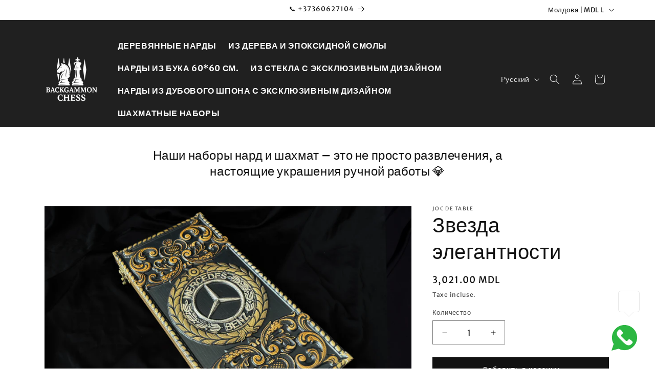

--- FILE ---
content_type: text/html; charset=utf-8
request_url: https://luxgift.md/products/steaua-elegan%C8%9Bei
body_size: 60444
content:
<!doctype html>
<html class="js" lang="ru">
  <head>
    <meta charset="utf-8">
    <meta http-equiv="X-UA-Compatible" content="IE=edge">
    <meta name="viewport" content="width=device-width,initial-scale=1">
    <meta name="theme-color" content="">
    <link rel="canonical" href="https://luxgift.md/products/steaua-elegan%c8%9bei"><link rel="icon" type="image/png" href="//luxgift.md/cdn/shop/files/logo_circle_png.png?crop=center&height=32&v=1708000566&width=32"><link rel="preconnect" href="https://fonts.shopifycdn.com" crossorigin><title>
      Доска для игры в нарды «Звезда элегантности» — изысканность и престиж с логотипом Mercedes-Benz из ясеня
 &ndash; Joc De Table</title>

    
      <meta name="description" content="Эта доска для игры в нарды сочетает в себе классическую элегантность и культовый символ роскоши со знаменитым логотипом Mercedes-Benz, выгравированным на крышке. Изготовленное из натурального ясеня, это изделие подчеркивает изысканность и престиж и идеально подходит для тех, кто ценит изящные детали и превосходное каче">
    

    

<meta property="og:site_name" content="Joc De Table">
<meta property="og:url" content="https://luxgift.md/products/steaua-elegan%c8%9bei">
<meta property="og:title" content="Доска для игры в нарды «Звезда элегантности» — изысканность и престиж с логотипом Mercedes-Benz из ясеня">
<meta property="og:type" content="product">
<meta property="og:description" content="Эта доска для игры в нарды сочетает в себе классическую элегантность и культовый символ роскоши со знаменитым логотипом Mercedes-Benz, выгравированным на крышке. Изготовленное из натурального ясеня, это изделие подчеркивает изысканность и престиж и идеально подходит для тех, кто ценит изящные детали и превосходное каче"><meta property="og:image" content="http://luxgift.md/cdn/shop/files/mercedes1.png?v=1713957788">
  <meta property="og:image:secure_url" content="https://luxgift.md/cdn/shop/files/mercedes1.png?v=1713957788">
  <meta property="og:image:width" content="1800">
  <meta property="og:image:height" content="1200"><meta property="og:price:amount" content="3,021.00">
  <meta property="og:price:currency" content="MDL"><meta name="twitter:card" content="summary_large_image">
<meta name="twitter:title" content="Доска для игры в нарды «Звезда элегантности» — изысканность и престиж с логотипом Mercedes-Benz из ясеня">
<meta name="twitter:description" content="Эта доска для игры в нарды сочетает в себе классическую элегантность и культовый символ роскоши со знаменитым логотипом Mercedes-Benz, выгравированным на крышке. Изготовленное из натурального ясеня, это изделие подчеркивает изысканность и престиж и идеально подходит для тех, кто ценит изящные детали и превосходное каче">


    <script src="//luxgift.md/cdn/shop/t/6/assets/constants.js?v=132983761750457495441750345274" defer="defer"></script>
    <script src="//luxgift.md/cdn/shop/t/6/assets/pubsub.js?v=25310214064522200911750345275" defer="defer"></script>
    <script src="//luxgift.md/cdn/shop/t/6/assets/global.js?v=184345515105158409801750345274" defer="defer"></script>
    <script src="//luxgift.md/cdn/shop/t/6/assets/details-disclosure.js?v=13653116266235556501750345274" defer="defer"></script>
    <script src="//luxgift.md/cdn/shop/t/6/assets/details-modal.js?v=25581673532751508451750345274" defer="defer"></script>
    <script src="//luxgift.md/cdn/shop/t/6/assets/search-form.js?v=133129549252120666541750345275" defer="defer"></script><script src="//luxgift.md/cdn/shop/t/6/assets/animations.js?v=88693664871331136111750345273" defer="defer"></script><script>window.performance && window.performance.mark && window.performance.mark('shopify.content_for_header.start');</script><meta id="shopify-digital-wallet" name="shopify-digital-wallet" content="/64995524787/digital_wallets/dialog">
<meta name="shopify-checkout-api-token" content="4221e3d28cdc740f02c2341c0fd8472f">
<meta id="in-context-paypal-metadata" data-shop-id="64995524787" data-venmo-supported="false" data-environment="production" data-locale="ru_RU" data-paypal-v4="true" data-currency="MDL">
<link rel="alternate" hreflang="x-default" href="https://jocdetable.ro/products/steaua-elegan%C8%9Bei">
<link rel="alternate" hreflang="ro" href="https://jocdetable.ro/products/steaua-elegan%C8%9Bei">
<link rel="alternate" hreflang="ru-MD" href="https://luxgift.md/products/steaua-elegan%C8%9Bei">
<link rel="alternate" hreflang="ro-MD" href="https://luxgift.md/ro-ro/products/steaua-elegan%C8%9Bei">
<link rel="alternate" hreflang="en-AE" href="https://backgammonshop.eu/products/steaua-elegan%C8%9Bei">
<link rel="alternate" hreflang="fr-AE" href="https://backgammonshop.eu/fr/products/steaua-elegan%C8%9Bei">
<link rel="alternate" hreflang="de-AE" href="https://backgammonshop.eu/de/products/steaua-elegan%C8%9Bei">
<link rel="alternate" hreflang="ru-AE" href="https://backgammonshop.eu/ru/products/steaua-elegan%C8%9Bei">
<link rel="alternate" hreflang="en-AT" href="https://backgammonshop.eu/products/steaua-elegan%C8%9Bei">
<link rel="alternate" hreflang="fr-AT" href="https://backgammonshop.eu/fr/products/steaua-elegan%C8%9Bei">
<link rel="alternate" hreflang="de-AT" href="https://backgammonshop.eu/de/products/steaua-elegan%C8%9Bei">
<link rel="alternate" hreflang="ru-AT" href="https://backgammonshop.eu/ru/products/steaua-elegan%C8%9Bei">
<link rel="alternate" hreflang="en-BE" href="https://backgammonshop.eu/products/steaua-elegan%C8%9Bei">
<link rel="alternate" hreflang="fr-BE" href="https://backgammonshop.eu/fr/products/steaua-elegan%C8%9Bei">
<link rel="alternate" hreflang="de-BE" href="https://backgammonshop.eu/de/products/steaua-elegan%C8%9Bei">
<link rel="alternate" hreflang="ru-BE" href="https://backgammonshop.eu/ru/products/steaua-elegan%C8%9Bei">
<link rel="alternate" hreflang="en-CH" href="https://backgammonshop.eu/products/steaua-elegan%C8%9Bei">
<link rel="alternate" hreflang="fr-CH" href="https://backgammonshop.eu/fr/products/steaua-elegan%C8%9Bei">
<link rel="alternate" hreflang="de-CH" href="https://backgammonshop.eu/de/products/steaua-elegan%C8%9Bei">
<link rel="alternate" hreflang="ru-CH" href="https://backgammonshop.eu/ru/products/steaua-elegan%C8%9Bei">
<link rel="alternate" hreflang="en-CZ" href="https://backgammonshop.eu/products/steaua-elegan%C8%9Bei">
<link rel="alternate" hreflang="fr-CZ" href="https://backgammonshop.eu/fr/products/steaua-elegan%C8%9Bei">
<link rel="alternate" hreflang="de-CZ" href="https://backgammonshop.eu/de/products/steaua-elegan%C8%9Bei">
<link rel="alternate" hreflang="ru-CZ" href="https://backgammonshop.eu/ru/products/steaua-elegan%C8%9Bei">
<link rel="alternate" hreflang="en-DE" href="https://backgammonshop.eu/products/steaua-elegan%C8%9Bei">
<link rel="alternate" hreflang="fr-DE" href="https://backgammonshop.eu/fr/products/steaua-elegan%C8%9Bei">
<link rel="alternate" hreflang="de-DE" href="https://backgammonshop.eu/de/products/steaua-elegan%C8%9Bei">
<link rel="alternate" hreflang="ru-DE" href="https://backgammonshop.eu/ru/products/steaua-elegan%C8%9Bei">
<link rel="alternate" hreflang="en-DK" href="https://backgammonshop.eu/products/steaua-elegan%C8%9Bei">
<link rel="alternate" hreflang="fr-DK" href="https://backgammonshop.eu/fr/products/steaua-elegan%C8%9Bei">
<link rel="alternate" hreflang="de-DK" href="https://backgammonshop.eu/de/products/steaua-elegan%C8%9Bei">
<link rel="alternate" hreflang="ru-DK" href="https://backgammonshop.eu/ru/products/steaua-elegan%C8%9Bei">
<link rel="alternate" hreflang="en-ES" href="https://backgammonshop.eu/products/steaua-elegan%C8%9Bei">
<link rel="alternate" hreflang="fr-ES" href="https://backgammonshop.eu/fr/products/steaua-elegan%C8%9Bei">
<link rel="alternate" hreflang="de-ES" href="https://backgammonshop.eu/de/products/steaua-elegan%C8%9Bei">
<link rel="alternate" hreflang="ru-ES" href="https://backgammonshop.eu/ru/products/steaua-elegan%C8%9Bei">
<link rel="alternate" hreflang="en-FI" href="https://backgammonshop.eu/products/steaua-elegan%C8%9Bei">
<link rel="alternate" hreflang="fr-FI" href="https://backgammonshop.eu/fr/products/steaua-elegan%C8%9Bei">
<link rel="alternate" hreflang="de-FI" href="https://backgammonshop.eu/de/products/steaua-elegan%C8%9Bei">
<link rel="alternate" hreflang="ru-FI" href="https://backgammonshop.eu/ru/products/steaua-elegan%C8%9Bei">
<link rel="alternate" hreflang="en-FR" href="https://backgammonshop.eu/products/steaua-elegan%C8%9Bei">
<link rel="alternate" hreflang="fr-FR" href="https://backgammonshop.eu/fr/products/steaua-elegan%C8%9Bei">
<link rel="alternate" hreflang="de-FR" href="https://backgammonshop.eu/de/products/steaua-elegan%C8%9Bei">
<link rel="alternate" hreflang="ru-FR" href="https://backgammonshop.eu/ru/products/steaua-elegan%C8%9Bei">
<link rel="alternate" hreflang="en-GB" href="https://backgammonshop.eu/products/steaua-elegan%C8%9Bei">
<link rel="alternate" hreflang="fr-GB" href="https://backgammonshop.eu/fr/products/steaua-elegan%C8%9Bei">
<link rel="alternate" hreflang="de-GB" href="https://backgammonshop.eu/de/products/steaua-elegan%C8%9Bei">
<link rel="alternate" hreflang="ru-GB" href="https://backgammonshop.eu/ru/products/steaua-elegan%C8%9Bei">
<link rel="alternate" hreflang="en-IE" href="https://backgammonshop.eu/products/steaua-elegan%C8%9Bei">
<link rel="alternate" hreflang="fr-IE" href="https://backgammonshop.eu/fr/products/steaua-elegan%C8%9Bei">
<link rel="alternate" hreflang="de-IE" href="https://backgammonshop.eu/de/products/steaua-elegan%C8%9Bei">
<link rel="alternate" hreflang="ru-IE" href="https://backgammonshop.eu/ru/products/steaua-elegan%C8%9Bei">
<link rel="alternate" hreflang="en-IT" href="https://backgammonshop.eu/products/steaua-elegan%C8%9Bei">
<link rel="alternate" hreflang="fr-IT" href="https://backgammonshop.eu/fr/products/steaua-elegan%C8%9Bei">
<link rel="alternate" hreflang="de-IT" href="https://backgammonshop.eu/de/products/steaua-elegan%C8%9Bei">
<link rel="alternate" hreflang="ru-IT" href="https://backgammonshop.eu/ru/products/steaua-elegan%C8%9Bei">
<link rel="alternate" hreflang="en-NL" href="https://backgammonshop.eu/products/steaua-elegan%C8%9Bei">
<link rel="alternate" hreflang="fr-NL" href="https://backgammonshop.eu/fr/products/steaua-elegan%C8%9Bei">
<link rel="alternate" hreflang="de-NL" href="https://backgammonshop.eu/de/products/steaua-elegan%C8%9Bei">
<link rel="alternate" hreflang="ru-NL" href="https://backgammonshop.eu/ru/products/steaua-elegan%C8%9Bei">
<link rel="alternate" hreflang="en-NO" href="https://backgammonshop.eu/products/steaua-elegan%C8%9Bei">
<link rel="alternate" hreflang="fr-NO" href="https://backgammonshop.eu/fr/products/steaua-elegan%C8%9Bei">
<link rel="alternate" hreflang="de-NO" href="https://backgammonshop.eu/de/products/steaua-elegan%C8%9Bei">
<link rel="alternate" hreflang="ru-NO" href="https://backgammonshop.eu/ru/products/steaua-elegan%C8%9Bei">
<link rel="alternate" hreflang="en-PL" href="https://backgammonshop.eu/products/steaua-elegan%C8%9Bei">
<link rel="alternate" hreflang="fr-PL" href="https://backgammonshop.eu/fr/products/steaua-elegan%C8%9Bei">
<link rel="alternate" hreflang="de-PL" href="https://backgammonshop.eu/de/products/steaua-elegan%C8%9Bei">
<link rel="alternate" hreflang="ru-PL" href="https://backgammonshop.eu/ru/products/steaua-elegan%C8%9Bei">
<link rel="alternate" hreflang="en-PT" href="https://backgammonshop.eu/products/steaua-elegan%C8%9Bei">
<link rel="alternate" hreflang="fr-PT" href="https://backgammonshop.eu/fr/products/steaua-elegan%C8%9Bei">
<link rel="alternate" hreflang="de-PT" href="https://backgammonshop.eu/de/products/steaua-elegan%C8%9Bei">
<link rel="alternate" hreflang="ru-PT" href="https://backgammonshop.eu/ru/products/steaua-elegan%C8%9Bei">
<link rel="alternate" hreflang="en-SE" href="https://backgammonshop.eu/products/steaua-elegan%C8%9Bei">
<link rel="alternate" hreflang="fr-SE" href="https://backgammonshop.eu/fr/products/steaua-elegan%C8%9Bei">
<link rel="alternate" hreflang="de-SE" href="https://backgammonshop.eu/de/products/steaua-elegan%C8%9Bei">
<link rel="alternate" hreflang="ru-SE" href="https://backgammonshop.eu/ru/products/steaua-elegan%C8%9Bei">
<link rel="alternate" hreflang="en-AL" href="https://backgammonshop.eu/products/steaua-elegan%C8%9Bei">
<link rel="alternate" hreflang="fr-AL" href="https://backgammonshop.eu/fr/products/steaua-elegan%C8%9Bei">
<link rel="alternate" hreflang="de-AL" href="https://backgammonshop.eu/de/products/steaua-elegan%C8%9Bei">
<link rel="alternate" hreflang="ru-AL" href="https://backgammonshop.eu/ru/products/steaua-elegan%C8%9Bei">
<link rel="alternate" hreflang="en-AD" href="https://backgammonshop.eu/products/steaua-elegan%C8%9Bei">
<link rel="alternate" hreflang="fr-AD" href="https://backgammonshop.eu/fr/products/steaua-elegan%C8%9Bei">
<link rel="alternate" hreflang="de-AD" href="https://backgammonshop.eu/de/products/steaua-elegan%C8%9Bei">
<link rel="alternate" hreflang="ru-AD" href="https://backgammonshop.eu/ru/products/steaua-elegan%C8%9Bei">
<link rel="alternate" hreflang="en-BA" href="https://backgammonshop.eu/products/steaua-elegan%C8%9Bei">
<link rel="alternate" hreflang="fr-BA" href="https://backgammonshop.eu/fr/products/steaua-elegan%C8%9Bei">
<link rel="alternate" hreflang="de-BA" href="https://backgammonshop.eu/de/products/steaua-elegan%C8%9Bei">
<link rel="alternate" hreflang="ru-BA" href="https://backgammonshop.eu/ru/products/steaua-elegan%C8%9Bei">
<link rel="alternate" hreflang="en-BG" href="https://backgammonshop.eu/products/steaua-elegan%C8%9Bei">
<link rel="alternate" hreflang="fr-BG" href="https://backgammonshop.eu/fr/products/steaua-elegan%C8%9Bei">
<link rel="alternate" hreflang="de-BG" href="https://backgammonshop.eu/de/products/steaua-elegan%C8%9Bei">
<link rel="alternate" hreflang="ru-BG" href="https://backgammonshop.eu/ru/products/steaua-elegan%C8%9Bei">
<link rel="alternate" hreflang="en-HR" href="https://backgammonshop.eu/products/steaua-elegan%C8%9Bei">
<link rel="alternate" hreflang="fr-HR" href="https://backgammonshop.eu/fr/products/steaua-elegan%C8%9Bei">
<link rel="alternate" hreflang="de-HR" href="https://backgammonshop.eu/de/products/steaua-elegan%C8%9Bei">
<link rel="alternate" hreflang="ru-HR" href="https://backgammonshop.eu/ru/products/steaua-elegan%C8%9Bei">
<link rel="alternate" hreflang="en-EE" href="https://backgammonshop.eu/products/steaua-elegan%C8%9Bei">
<link rel="alternate" hreflang="fr-EE" href="https://backgammonshop.eu/fr/products/steaua-elegan%C8%9Bei">
<link rel="alternate" hreflang="de-EE" href="https://backgammonshop.eu/de/products/steaua-elegan%C8%9Bei">
<link rel="alternate" hreflang="ru-EE" href="https://backgammonshop.eu/ru/products/steaua-elegan%C8%9Bei">
<link rel="alternate" hreflang="en-GR" href="https://backgammonshop.eu/products/steaua-elegan%C8%9Bei">
<link rel="alternate" hreflang="fr-GR" href="https://backgammonshop.eu/fr/products/steaua-elegan%C8%9Bei">
<link rel="alternate" hreflang="de-GR" href="https://backgammonshop.eu/de/products/steaua-elegan%C8%9Bei">
<link rel="alternate" hreflang="ru-GR" href="https://backgammonshop.eu/ru/products/steaua-elegan%C8%9Bei">
<link rel="alternate" hreflang="en-HU" href="https://backgammonshop.eu/products/steaua-elegan%C8%9Bei">
<link rel="alternate" hreflang="fr-HU" href="https://backgammonshop.eu/fr/products/steaua-elegan%C8%9Bei">
<link rel="alternate" hreflang="de-HU" href="https://backgammonshop.eu/de/products/steaua-elegan%C8%9Bei">
<link rel="alternate" hreflang="ru-HU" href="https://backgammonshop.eu/ru/products/steaua-elegan%C8%9Bei">
<link rel="alternate" hreflang="en-IS" href="https://backgammonshop.eu/products/steaua-elegan%C8%9Bei">
<link rel="alternate" hreflang="fr-IS" href="https://backgammonshop.eu/fr/products/steaua-elegan%C8%9Bei">
<link rel="alternate" hreflang="de-IS" href="https://backgammonshop.eu/de/products/steaua-elegan%C8%9Bei">
<link rel="alternate" hreflang="ru-IS" href="https://backgammonshop.eu/ru/products/steaua-elegan%C8%9Bei">
<link rel="alternate" hreflang="en-LV" href="https://backgammonshop.eu/products/steaua-elegan%C8%9Bei">
<link rel="alternate" hreflang="fr-LV" href="https://backgammonshop.eu/fr/products/steaua-elegan%C8%9Bei">
<link rel="alternate" hreflang="de-LV" href="https://backgammonshop.eu/de/products/steaua-elegan%C8%9Bei">
<link rel="alternate" hreflang="ru-LV" href="https://backgammonshop.eu/ru/products/steaua-elegan%C8%9Bei">
<link rel="alternate" hreflang="en-LI" href="https://backgammonshop.eu/products/steaua-elegan%C8%9Bei">
<link rel="alternate" hreflang="fr-LI" href="https://backgammonshop.eu/fr/products/steaua-elegan%C8%9Bei">
<link rel="alternate" hreflang="de-LI" href="https://backgammonshop.eu/de/products/steaua-elegan%C8%9Bei">
<link rel="alternate" hreflang="ru-LI" href="https://backgammonshop.eu/ru/products/steaua-elegan%C8%9Bei">
<link rel="alternate" hreflang="en-LT" href="https://backgammonshop.eu/products/steaua-elegan%C8%9Bei">
<link rel="alternate" hreflang="fr-LT" href="https://backgammonshop.eu/fr/products/steaua-elegan%C8%9Bei">
<link rel="alternate" hreflang="de-LT" href="https://backgammonshop.eu/de/products/steaua-elegan%C8%9Bei">
<link rel="alternate" hreflang="ru-LT" href="https://backgammonshop.eu/ru/products/steaua-elegan%C8%9Bei">
<link rel="alternate" hreflang="en-LU" href="https://backgammonshop.eu/products/steaua-elegan%C8%9Bei">
<link rel="alternate" hreflang="fr-LU" href="https://backgammonshop.eu/fr/products/steaua-elegan%C8%9Bei">
<link rel="alternate" hreflang="de-LU" href="https://backgammonshop.eu/de/products/steaua-elegan%C8%9Bei">
<link rel="alternate" hreflang="ru-LU" href="https://backgammonshop.eu/ru/products/steaua-elegan%C8%9Bei">
<link rel="alternate" hreflang="en-MK" href="https://backgammonshop.eu/products/steaua-elegan%C8%9Bei">
<link rel="alternate" hreflang="fr-MK" href="https://backgammonshop.eu/fr/products/steaua-elegan%C8%9Bei">
<link rel="alternate" hreflang="de-MK" href="https://backgammonshop.eu/de/products/steaua-elegan%C8%9Bei">
<link rel="alternate" hreflang="ru-MK" href="https://backgammonshop.eu/ru/products/steaua-elegan%C8%9Bei">
<link rel="alternate" hreflang="en-MT" href="https://backgammonshop.eu/products/steaua-elegan%C8%9Bei">
<link rel="alternate" hreflang="fr-MT" href="https://backgammonshop.eu/fr/products/steaua-elegan%C8%9Bei">
<link rel="alternate" hreflang="de-MT" href="https://backgammonshop.eu/de/products/steaua-elegan%C8%9Bei">
<link rel="alternate" hreflang="ru-MT" href="https://backgammonshop.eu/ru/products/steaua-elegan%C8%9Bei">
<link rel="alternate" hreflang="en-MC" href="https://backgammonshop.eu/products/steaua-elegan%C8%9Bei">
<link rel="alternate" hreflang="fr-MC" href="https://backgammonshop.eu/fr/products/steaua-elegan%C8%9Bei">
<link rel="alternate" hreflang="de-MC" href="https://backgammonshop.eu/de/products/steaua-elegan%C8%9Bei">
<link rel="alternate" hreflang="ru-MC" href="https://backgammonshop.eu/ru/products/steaua-elegan%C8%9Bei">
<link rel="alternate" hreflang="en-ME" href="https://backgammonshop.eu/products/steaua-elegan%C8%9Bei">
<link rel="alternate" hreflang="fr-ME" href="https://backgammonshop.eu/fr/products/steaua-elegan%C8%9Bei">
<link rel="alternate" hreflang="de-ME" href="https://backgammonshop.eu/de/products/steaua-elegan%C8%9Bei">
<link rel="alternate" hreflang="ru-ME" href="https://backgammonshop.eu/ru/products/steaua-elegan%C8%9Bei">
<link rel="alternate" hreflang="en-SM" href="https://backgammonshop.eu/products/steaua-elegan%C8%9Bei">
<link rel="alternate" hreflang="fr-SM" href="https://backgammonshop.eu/fr/products/steaua-elegan%C8%9Bei">
<link rel="alternate" hreflang="de-SM" href="https://backgammonshop.eu/de/products/steaua-elegan%C8%9Bei">
<link rel="alternate" hreflang="ru-SM" href="https://backgammonshop.eu/ru/products/steaua-elegan%C8%9Bei">
<link rel="alternate" hreflang="en-RS" href="https://backgammonshop.eu/products/steaua-elegan%C8%9Bei">
<link rel="alternate" hreflang="fr-RS" href="https://backgammonshop.eu/fr/products/steaua-elegan%C8%9Bei">
<link rel="alternate" hreflang="de-RS" href="https://backgammonshop.eu/de/products/steaua-elegan%C8%9Bei">
<link rel="alternate" hreflang="ru-RS" href="https://backgammonshop.eu/ru/products/steaua-elegan%C8%9Bei">
<link rel="alternate" hreflang="en-SK" href="https://backgammonshop.eu/products/steaua-elegan%C8%9Bei">
<link rel="alternate" hreflang="fr-SK" href="https://backgammonshop.eu/fr/products/steaua-elegan%C8%9Bei">
<link rel="alternate" hreflang="de-SK" href="https://backgammonshop.eu/de/products/steaua-elegan%C8%9Bei">
<link rel="alternate" hreflang="ru-SK" href="https://backgammonshop.eu/ru/products/steaua-elegan%C8%9Bei">
<link rel="alternate" hreflang="en-SI" href="https://backgammonshop.eu/products/steaua-elegan%C8%9Bei">
<link rel="alternate" hreflang="fr-SI" href="https://backgammonshop.eu/fr/products/steaua-elegan%C8%9Bei">
<link rel="alternate" hreflang="de-SI" href="https://backgammonshop.eu/de/products/steaua-elegan%C8%9Bei">
<link rel="alternate" hreflang="ru-SI" href="https://backgammonshop.eu/ru/products/steaua-elegan%C8%9Bei">
<link rel="alternate" type="application/json+oembed" href="https://luxgift.md/products/steaua-elegan%c8%9bei.oembed">
<script async="async" src="/checkouts/internal/preloads.js?locale=ru-MD"></script>
<link rel="preconnect" href="https://shop.app" crossorigin="anonymous">
<script async="async" src="https://shop.app/checkouts/internal/preloads.js?locale=ru-MD&shop_id=64995524787" crossorigin="anonymous"></script>
<script id="apple-pay-shop-capabilities" type="application/json">{"shopId":64995524787,"countryCode":"RO","currencyCode":"MDL","merchantCapabilities":["supports3DS"],"merchantId":"gid:\/\/shopify\/Shop\/64995524787","merchantName":"Joc De Table","requiredBillingContactFields":["postalAddress","email","phone"],"requiredShippingContactFields":["postalAddress","email","phone"],"shippingType":"shipping","supportedNetworks":["visa","maestro","masterCard","amex"],"total":{"type":"pending","label":"Joc De Table","amount":"1.00"},"shopifyPaymentsEnabled":true,"supportsSubscriptions":true}</script>
<script id="shopify-features" type="application/json">{"accessToken":"4221e3d28cdc740f02c2341c0fd8472f","betas":["rich-media-storefront-analytics"],"domain":"luxgift.md","predictiveSearch":true,"shopId":64995524787,"locale":"ru"}</script>
<script>var Shopify = Shopify || {};
Shopify.shop = "88e6af-3.myshopify.com";
Shopify.locale = "ru";
Shopify.currency = {"active":"MDL","rate":"4.0"};
Shopify.country = "MD";
Shopify.theme = {"name":"Updated copy of Updated copy of Dawn","id":180364738940,"schema_name":"Dawn","schema_version":"15.3.0","theme_store_id":887,"role":"main"};
Shopify.theme.handle = "null";
Shopify.theme.style = {"id":null,"handle":null};
Shopify.cdnHost = "luxgift.md/cdn";
Shopify.routes = Shopify.routes || {};
Shopify.routes.root = "/";</script>
<script type="module">!function(o){(o.Shopify=o.Shopify||{}).modules=!0}(window);</script>
<script>!function(o){function n(){var o=[];function n(){o.push(Array.prototype.slice.apply(arguments))}return n.q=o,n}var t=o.Shopify=o.Shopify||{};t.loadFeatures=n(),t.autoloadFeatures=n()}(window);</script>
<script>
  window.ShopifyPay = window.ShopifyPay || {};
  window.ShopifyPay.apiHost = "shop.app\/pay";
  window.ShopifyPay.redirectState = null;
</script>
<script id="shop-js-analytics" type="application/json">{"pageType":"product"}</script>
<script defer="defer" async type="module" src="//luxgift.md/cdn/shopifycloud/shop-js/modules/v2/client.init-shop-cart-sync_Daxce9FH.ru.esm.js"></script>
<script defer="defer" async type="module" src="//luxgift.md/cdn/shopifycloud/shop-js/modules/v2/chunk.common_CJ9sGaBl.esm.js"></script>
<script defer="defer" async type="module" src="//luxgift.md/cdn/shopifycloud/shop-js/modules/v2/chunk.modal_BS7-MXvn.esm.js"></script>
<script type="module">
  await import("//luxgift.md/cdn/shopifycloud/shop-js/modules/v2/client.init-shop-cart-sync_Daxce9FH.ru.esm.js");
await import("//luxgift.md/cdn/shopifycloud/shop-js/modules/v2/chunk.common_CJ9sGaBl.esm.js");
await import("//luxgift.md/cdn/shopifycloud/shop-js/modules/v2/chunk.modal_BS7-MXvn.esm.js");

  window.Shopify.SignInWithShop?.initShopCartSync?.({"fedCMEnabled":true,"windoidEnabled":true});

</script>
<script>
  window.Shopify = window.Shopify || {};
  if (!window.Shopify.featureAssets) window.Shopify.featureAssets = {};
  window.Shopify.featureAssets['shop-js'] = {"shop-cart-sync":["modules/v2/client.shop-cart-sync_Bhcz14x4.ru.esm.js","modules/v2/chunk.common_CJ9sGaBl.esm.js","modules/v2/chunk.modal_BS7-MXvn.esm.js"],"init-fed-cm":["modules/v2/client.init-fed-cm_BeTG36yQ.ru.esm.js","modules/v2/chunk.common_CJ9sGaBl.esm.js","modules/v2/chunk.modal_BS7-MXvn.esm.js"],"init-shop-email-lookup-coordinator":["modules/v2/client.init-shop-email-lookup-coordinator_BWVr_UEU.ru.esm.js","modules/v2/chunk.common_CJ9sGaBl.esm.js","modules/v2/chunk.modal_BS7-MXvn.esm.js"],"init-windoid":["modules/v2/client.init-windoid_Dt3poxPm.ru.esm.js","modules/v2/chunk.common_CJ9sGaBl.esm.js","modules/v2/chunk.modal_BS7-MXvn.esm.js"],"shop-button":["modules/v2/client.shop-button_CD_OUhiv.ru.esm.js","modules/v2/chunk.common_CJ9sGaBl.esm.js","modules/v2/chunk.modal_BS7-MXvn.esm.js"],"shop-cash-offers":["modules/v2/client.shop-cash-offers_BKfTJGcZ.ru.esm.js","modules/v2/chunk.common_CJ9sGaBl.esm.js","modules/v2/chunk.modal_BS7-MXvn.esm.js"],"shop-toast-manager":["modules/v2/client.shop-toast-manager_Nwj6KtYP.ru.esm.js","modules/v2/chunk.common_CJ9sGaBl.esm.js","modules/v2/chunk.modal_BS7-MXvn.esm.js"],"init-shop-cart-sync":["modules/v2/client.init-shop-cart-sync_Daxce9FH.ru.esm.js","modules/v2/chunk.common_CJ9sGaBl.esm.js","modules/v2/chunk.modal_BS7-MXvn.esm.js"],"init-customer-accounts-sign-up":["modules/v2/client.init-customer-accounts-sign-up_B3oF7cLU.ru.esm.js","modules/v2/client.shop-login-button_C8eM03Ml.ru.esm.js","modules/v2/chunk.common_CJ9sGaBl.esm.js","modules/v2/chunk.modal_BS7-MXvn.esm.js"],"pay-button":["modules/v2/client.pay-button_Do2Gnu0S.ru.esm.js","modules/v2/chunk.common_CJ9sGaBl.esm.js","modules/v2/chunk.modal_BS7-MXvn.esm.js"],"init-customer-accounts":["modules/v2/client.init-customer-accounts_762JRHBt.ru.esm.js","modules/v2/client.shop-login-button_C8eM03Ml.ru.esm.js","modules/v2/chunk.common_CJ9sGaBl.esm.js","modules/v2/chunk.modal_BS7-MXvn.esm.js"],"avatar":["modules/v2/client.avatar_BTnouDA3.ru.esm.js"],"init-shop-for-new-customer-accounts":["modules/v2/client.init-shop-for-new-customer-accounts_CFwTBLnu.ru.esm.js","modules/v2/client.shop-login-button_C8eM03Ml.ru.esm.js","modules/v2/chunk.common_CJ9sGaBl.esm.js","modules/v2/chunk.modal_BS7-MXvn.esm.js"],"shop-follow-button":["modules/v2/client.shop-follow-button_C3EJCmHc.ru.esm.js","modules/v2/chunk.common_CJ9sGaBl.esm.js","modules/v2/chunk.modal_BS7-MXvn.esm.js"],"checkout-modal":["modules/v2/client.checkout-modal_CVjmafnf.ru.esm.js","modules/v2/chunk.common_CJ9sGaBl.esm.js","modules/v2/chunk.modal_BS7-MXvn.esm.js"],"shop-login-button":["modules/v2/client.shop-login-button_C8eM03Ml.ru.esm.js","modules/v2/chunk.common_CJ9sGaBl.esm.js","modules/v2/chunk.modal_BS7-MXvn.esm.js"],"lead-capture":["modules/v2/client.lead-capture_CBK1q1fm.ru.esm.js","modules/v2/chunk.common_CJ9sGaBl.esm.js","modules/v2/chunk.modal_BS7-MXvn.esm.js"],"shop-login":["modules/v2/client.shop-login_CCqoyAJd.ru.esm.js","modules/v2/chunk.common_CJ9sGaBl.esm.js","modules/v2/chunk.modal_BS7-MXvn.esm.js"],"payment-terms":["modules/v2/client.payment-terms_DoFjYrsH.ru.esm.js","modules/v2/chunk.common_CJ9sGaBl.esm.js","modules/v2/chunk.modal_BS7-MXvn.esm.js"]};
</script>
<script>(function() {
  var isLoaded = false;
  function asyncLoad() {
    if (isLoaded) return;
    isLoaded = true;
    var urls = ["https:\/\/cdn.weglot.com\/weglot_script_tag.js?shop=88e6af-3.myshopify.com"];
    for (var i = 0; i < urls.length; i++) {
      var s = document.createElement('script');
      s.type = 'text/javascript';
      s.async = true;
      s.src = urls[i];
      var x = document.getElementsByTagName('script')[0];
      x.parentNode.insertBefore(s, x);
    }
  };
  if(window.attachEvent) {
    window.attachEvent('onload', asyncLoad);
  } else {
    window.addEventListener('load', asyncLoad, false);
  }
})();</script>
<script id="__st">var __st={"a":64995524787,"offset":7200,"reqid":"106b8d2b-2146-4947-9fd8-998e0300d885-1770084029","pageurl":"luxgift.md\/products\/steaua-elegan%C8%9Bei","u":"ae0b55317e2d","p":"product","rtyp":"product","rid":7804169158835};</script>
<script>window.ShopifyPaypalV4VisibilityTracking = true;</script>
<script id="captcha-bootstrap">!function(){'use strict';const t='contact',e='account',n='new_comment',o=[[t,t],['blogs',n],['comments',n],[t,'customer']],c=[[e,'customer_login'],[e,'guest_login'],[e,'recover_customer_password'],[e,'create_customer']],r=t=>t.map((([t,e])=>`form[action*='/${t}']:not([data-nocaptcha='true']) input[name='form_type'][value='${e}']`)).join(','),a=t=>()=>t?[...document.querySelectorAll(t)].map((t=>t.form)):[];function s(){const t=[...o],e=r(t);return a(e)}const i='password',u='form_key',d=['recaptcha-v3-token','g-recaptcha-response','h-captcha-response',i],f=()=>{try{return window.sessionStorage}catch{return}},m='__shopify_v',_=t=>t.elements[u];function p(t,e,n=!1){try{const o=window.sessionStorage,c=JSON.parse(o.getItem(e)),{data:r}=function(t){const{data:e,action:n}=t;return t[m]||n?{data:e,action:n}:{data:t,action:n}}(c);for(const[e,n]of Object.entries(r))t.elements[e]&&(t.elements[e].value=n);n&&o.removeItem(e)}catch(o){console.error('form repopulation failed',{error:o})}}const l='form_type',E='cptcha';function T(t){t.dataset[E]=!0}const w=window,h=w.document,L='Shopify',v='ce_forms',y='captcha';let A=!1;((t,e)=>{const n=(g='f06e6c50-85a8-45c8-87d0-21a2b65856fe',I='https://cdn.shopify.com/shopifycloud/storefront-forms-hcaptcha/ce_storefront_forms_captcha_hcaptcha.v1.5.2.iife.js',D={infoText:'Защищено с помощью hCaptcha',privacyText:'Конфиденциальность',termsText:'Условия'},(t,e,n)=>{const o=w[L][v],c=o.bindForm;if(c)return c(t,g,e,D).then(n);var r;o.q.push([[t,g,e,D],n]),r=I,A||(h.body.append(Object.assign(h.createElement('script'),{id:'captcha-provider',async:!0,src:r})),A=!0)});var g,I,D;w[L]=w[L]||{},w[L][v]=w[L][v]||{},w[L][v].q=[],w[L][y]=w[L][y]||{},w[L][y].protect=function(t,e){n(t,void 0,e),T(t)},Object.freeze(w[L][y]),function(t,e,n,w,h,L){const[v,y,A,g]=function(t,e,n){const i=e?o:[],u=t?c:[],d=[...i,...u],f=r(d),m=r(i),_=r(d.filter((([t,e])=>n.includes(e))));return[a(f),a(m),a(_),s()]}(w,h,L),I=t=>{const e=t.target;return e instanceof HTMLFormElement?e:e&&e.form},D=t=>v().includes(t);t.addEventListener('submit',(t=>{const e=I(t);if(!e)return;const n=D(e)&&!e.dataset.hcaptchaBound&&!e.dataset.recaptchaBound,o=_(e),c=g().includes(e)&&(!o||!o.value);(n||c)&&t.preventDefault(),c&&!n&&(function(t){try{if(!f())return;!function(t){const e=f();if(!e)return;const n=_(t);if(!n)return;const o=n.value;o&&e.removeItem(o)}(t);const e=Array.from(Array(32),(()=>Math.random().toString(36)[2])).join('');!function(t,e){_(t)||t.append(Object.assign(document.createElement('input'),{type:'hidden',name:u})),t.elements[u].value=e}(t,e),function(t,e){const n=f();if(!n)return;const o=[...t.querySelectorAll(`input[type='${i}']`)].map((({name:t})=>t)),c=[...d,...o],r={};for(const[a,s]of new FormData(t).entries())c.includes(a)||(r[a]=s);n.setItem(e,JSON.stringify({[m]:1,action:t.action,data:r}))}(t,e)}catch(e){console.error('failed to persist form',e)}}(e),e.submit())}));const S=(t,e)=>{t&&!t.dataset[E]&&(n(t,e.some((e=>e===t))),T(t))};for(const o of['focusin','change'])t.addEventListener(o,(t=>{const e=I(t);D(e)&&S(e,y())}));const B=e.get('form_key'),M=e.get(l),P=B&&M;t.addEventListener('DOMContentLoaded',(()=>{const t=y();if(P)for(const e of t)e.elements[l].value===M&&p(e,B);[...new Set([...A(),...v().filter((t=>'true'===t.dataset.shopifyCaptcha))])].forEach((e=>S(e,t)))}))}(h,new URLSearchParams(w.location.search),n,t,e,['guest_login'])})(!0,!0)}();</script>
<script integrity="sha256-4kQ18oKyAcykRKYeNunJcIwy7WH5gtpwJnB7kiuLZ1E=" data-source-attribution="shopify.loadfeatures" defer="defer" src="//luxgift.md/cdn/shopifycloud/storefront/assets/storefront/load_feature-a0a9edcb.js" crossorigin="anonymous"></script>
<script crossorigin="anonymous" defer="defer" src="//luxgift.md/cdn/shopifycloud/storefront/assets/shopify_pay/storefront-65b4c6d7.js?v=20250812"></script>
<script data-source-attribution="shopify.dynamic_checkout.dynamic.init">var Shopify=Shopify||{};Shopify.PaymentButton=Shopify.PaymentButton||{isStorefrontPortableWallets:!0,init:function(){window.Shopify.PaymentButton.init=function(){};var t=document.createElement("script");t.src="https://luxgift.md/cdn/shopifycloud/portable-wallets/latest/portable-wallets.ru.js",t.type="module",document.head.appendChild(t)}};
</script>
<script data-source-attribution="shopify.dynamic_checkout.buyer_consent">
  function portableWalletsHideBuyerConsent(e){var t=document.getElementById("shopify-buyer-consent"),n=document.getElementById("shopify-subscription-policy-button");t&&n&&(t.classList.add("hidden"),t.setAttribute("aria-hidden","true"),n.removeEventListener("click",e))}function portableWalletsShowBuyerConsent(e){var t=document.getElementById("shopify-buyer-consent"),n=document.getElementById("shopify-subscription-policy-button");t&&n&&(t.classList.remove("hidden"),t.removeAttribute("aria-hidden"),n.addEventListener("click",e))}window.Shopify?.PaymentButton&&(window.Shopify.PaymentButton.hideBuyerConsent=portableWalletsHideBuyerConsent,window.Shopify.PaymentButton.showBuyerConsent=portableWalletsShowBuyerConsent);
</script>
<script data-source-attribution="shopify.dynamic_checkout.cart.bootstrap">document.addEventListener("DOMContentLoaded",(function(){function t(){return document.querySelector("shopify-accelerated-checkout-cart, shopify-accelerated-checkout")}if(t())Shopify.PaymentButton.init();else{new MutationObserver((function(e,n){t()&&(Shopify.PaymentButton.init(),n.disconnect())})).observe(document.body,{childList:!0,subtree:!0})}}));
</script>
<script id='scb4127' type='text/javascript' async='' src='https://luxgift.md/cdn/shopifycloud/privacy-banner/storefront-banner.js'></script><link id="shopify-accelerated-checkout-styles" rel="stylesheet" media="screen" href="https://luxgift.md/cdn/shopifycloud/portable-wallets/latest/accelerated-checkout-backwards-compat.css" crossorigin="anonymous">
<style id="shopify-accelerated-checkout-cart">
        #shopify-buyer-consent {
  margin-top: 1em;
  display: inline-block;
  width: 100%;
}

#shopify-buyer-consent.hidden {
  display: none;
}

#shopify-subscription-policy-button {
  background: none;
  border: none;
  padding: 0;
  text-decoration: underline;
  font-size: inherit;
  cursor: pointer;
}

#shopify-subscription-policy-button::before {
  box-shadow: none;
}

      </style>
<script id="sections-script" data-sections="header" defer="defer" src="//luxgift.md/cdn/shop/t/6/compiled_assets/scripts.js?v=1756"></script>
<script>window.performance && window.performance.mark && window.performance.mark('shopify.content_for_header.end');</script>


    <style data-shopify>
      @font-face {
  font-family: "Merriweather Sans";
  font-weight: 400;
  font-style: normal;
  font-display: swap;
  src: url("//luxgift.md/cdn/fonts/merriweather_sans/merriweathersans_n4.e8e76a1153621bf13c455f7c4cac15f9e7a555b4.woff2") format("woff2"),
       url("//luxgift.md/cdn/fonts/merriweather_sans/merriweathersans_n4.0832d7fb8eff5d83b883571b5fd79bbe1a28a988.woff") format("woff");
}

      @font-face {
  font-family: "Merriweather Sans";
  font-weight: 700;
  font-style: normal;
  font-display: swap;
  src: url("//luxgift.md/cdn/fonts/merriweather_sans/merriweathersans_n7.3dd4b2318b551e0b9ab383d06e174627140df1a2.woff2") format("woff2"),
       url("//luxgift.md/cdn/fonts/merriweather_sans/merriweathersans_n7.747f9bc74171cb774c825e88f24f06fa2c104728.woff") format("woff");
}

      @font-face {
  font-family: "Merriweather Sans";
  font-weight: 400;
  font-style: italic;
  font-display: swap;
  src: url("//luxgift.md/cdn/fonts/merriweather_sans/merriweathersans_i4.99d306e41d8ba3564f0bfd3e402e1dcca1cd703f.woff2") format("woff2"),
       url("//luxgift.md/cdn/fonts/merriweather_sans/merriweathersans_i4.b2a57ee387598e8e4fcd63044ba1af6adad66518.woff") format("woff");
}

      @font-face {
  font-family: "Merriweather Sans";
  font-weight: 700;
  font-style: italic;
  font-display: swap;
  src: url("//luxgift.md/cdn/fonts/merriweather_sans/merriweathersans_i7.f2d7b1a500d49e06d98f40b8dbe77e95004f79db.woff2") format("woff2"),
       url("//luxgift.md/cdn/fonts/merriweather_sans/merriweathersans_i7.a1c55eb3a491b4fcf03e3827b743957269dcbb5c.woff") format("woff");
}

      @font-face {
  font-family: "Merriweather Sans";
  font-weight: 400;
  font-style: normal;
  font-display: swap;
  src: url("//luxgift.md/cdn/fonts/merriweather_sans/merriweathersans_n4.e8e76a1153621bf13c455f7c4cac15f9e7a555b4.woff2") format("woff2"),
       url("//luxgift.md/cdn/fonts/merriweather_sans/merriweathersans_n4.0832d7fb8eff5d83b883571b5fd79bbe1a28a988.woff") format("woff");
}


      
        :root,
        .color-background-1 {
          --color-background: 255,255,255;
        
          --gradient-background: #ffffff;
        

        

        --color-foreground: 18,18,18;
        --color-background-contrast: 191,191,191;
        --color-shadow: 18,18,18;
        --color-button: 18,18,18;
        --color-button-text: 255,255,255;
        --color-secondary-button: 255,255,255;
        --color-secondary-button-text: 18,18,18;
        --color-link: 18,18,18;
        --color-badge-foreground: 18,18,18;
        --color-badge-background: 255,255,255;
        --color-badge-border: 18,18,18;
        --payment-terms-background-color: rgb(255 255 255);
      }
      
        
        .color-background-2 {
          --color-background: 0,0,0;
        
          --gradient-background: #000000;
        

        

        --color-foreground: 255,215,0;
        --color-background-contrast: 128,128,128;
        --color-shadow: 0,0,0;
        --color-button: 255,215,0;
        --color-button-text: 0,0,0;
        --color-secondary-button: 0,0,0;
        --color-secondary-button-text: 255,215,0;
        --color-link: 255,215,0;
        --color-badge-foreground: 255,215,0;
        --color-badge-background: 0,0,0;
        --color-badge-border: 255,215,0;
        --payment-terms-background-color: rgb(0 0 0);
      }
      
        
        .color-inverse {
          --color-background: 26,26,26;
        
          --gradient-background: #1a1a1a;
        

        

        --color-foreground: 255,215,0;
        --color-background-contrast: 154,154,154;
        --color-shadow: 0,0,0;
        --color-button: 77,77,77;
        --color-button-text: 255,215,0;
        --color-secondary-button: 26,26,26;
        --color-secondary-button-text: 255,215,0;
        --color-link: 255,215,0;
        --color-badge-foreground: 255,215,0;
        --color-badge-background: 26,26,26;
        --color-badge-border: 255,215,0;
        --payment-terms-background-color: rgb(26 26 26);
      }
      
        
        .color-accent-1 {
          --color-background: 32,32,32;
        
          --gradient-background: #202020;
        

        

        --color-foreground: 234,234,234;
        --color-background-contrast: 45,45,45;
        --color-shadow: 0,0,0;
        --color-button: 255,215,0;
        --color-button-text: 32,32,32;
        --color-secondary-button: 32,32,32;
        --color-secondary-button-text: 255,215,0;
        --color-link: 255,215,0;
        --color-badge-foreground: 234,234,234;
        --color-badge-background: 32,32,32;
        --color-badge-border: 234,234,234;
        --payment-terms-background-color: rgb(32 32 32);
      }
      
        
        .color-accent-2 {
          --color-background: 40,40,40;
        
          --gradient-background: #282828;
        

        

        --color-foreground: 255,215,0;
        --color-background-contrast: 53,53,53;
        --color-shadow: 13,13,13;
        --color-button: 80,74,64;
        --color-button-text: 255,215,0;
        --color-secondary-button: 40,40,40;
        --color-secondary-button-text: 255,215,0;
        --color-link: 255,215,0;
        --color-badge-foreground: 255,215,0;
        --color-badge-background: 40,40,40;
        --color-badge-border: 255,215,0;
        --payment-terms-background-color: rgb(40 40 40);
      }
      
        
        .color-scheme-f7e950eb-ac3c-4bf5-94a2-a9de7d2adef2 {
          --color-background: 0,0,0;
        
          --gradient-background: #000000;
        

        

        --color-foreground: 234,234,234;
        --color-background-contrast: 128,128,128;
        --color-shadow: 0,0,0;
        --color-button: 139,0,0;
        --color-button-text: 255,255,255;
        --color-secondary-button: 0,0,0;
        --color-secondary-button-text: 139,0,0;
        --color-link: 139,0,0;
        --color-badge-foreground: 234,234,234;
        --color-badge-background: 0,0,0;
        --color-badge-border: 234,234,234;
        --payment-terms-background-color: rgb(0 0 0);
      }
      
        
        .color-scheme-f39ed729-9e4c-4b2c-b23f-a896d3e50492 {
          --color-background: 234,234,234;
        
          --gradient-background: #eaeaea;
        

        

        --color-foreground: 18,18,18;
        --color-background-contrast: 170,170,170;
        --color-shadow: 18,18,18;
        --color-button: 18,18,18;
        --color-button-text: 255,255,255;
        --color-secondary-button: 234,234,234;
        --color-secondary-button-text: 18,18,18;
        --color-link: 18,18,18;
        --color-badge-foreground: 18,18,18;
        --color-badge-background: 234,234,234;
        --color-badge-border: 18,18,18;
        --payment-terms-background-color: rgb(234 234 234);
      }
      
        
        .color-scheme-b22aa45e-dd88-4974-b7c6-2087594c076d {
          --color-background: 32,32,32;
        
          --gradient-background: #202020;
        

        

        --color-foreground: 255,255,255;
        --color-background-contrast: 45,45,45;
        --color-shadow: 255,255,255;
        --color-button: 18,18,18;
        --color-button-text: 255,255,255;
        --color-secondary-button: 32,32,32;
        --color-secondary-button-text: 189,47,40;
        --color-link: 189,47,40;
        --color-badge-foreground: 255,255,255;
        --color-badge-background: 32,32,32;
        --color-badge-border: 255,255,255;
        --payment-terms-background-color: rgb(32 32 32);
      }
      
        
        .color-scheme-4c7ca220-a923-400e-a9ac-91b1baea48e1 {
          --color-background: 255,255,255;
        
          --gradient-background: #ffffff;
        

        

        --color-foreground: 255,255,255;
        --color-background-contrast: 191,191,191;
        --color-shadow: 18,18,18;
        --color-button: 18,18,18;
        --color-button-text: 255,255,255;
        --color-secondary-button: 255,255,255;
        --color-secondary-button-text: 18,18,18;
        --color-link: 18,18,18;
        --color-badge-foreground: 255,255,255;
        --color-badge-background: 255,255,255;
        --color-badge-border: 255,255,255;
        --payment-terms-background-color: rgb(255 255 255);
      }
      

      body, .color-background-1, .color-background-2, .color-inverse, .color-accent-1, .color-accent-2, .color-scheme-f7e950eb-ac3c-4bf5-94a2-a9de7d2adef2, .color-scheme-f39ed729-9e4c-4b2c-b23f-a896d3e50492, .color-scheme-b22aa45e-dd88-4974-b7c6-2087594c076d, .color-scheme-4c7ca220-a923-400e-a9ac-91b1baea48e1 {
        color: rgba(var(--color-foreground), 0.75);
        background-color: rgb(var(--color-background));
      }

      :root {
        --font-body-family: "Merriweather Sans", sans-serif;
        --font-body-style: normal;
        --font-body-weight: 400;
        --font-body-weight-bold: 700;

        --font-heading-family: "Merriweather Sans", sans-serif;
        --font-heading-style: normal;
        --font-heading-weight: 400;

        --font-body-scale: 1.0;
        --font-heading-scale: 1.0;

        --media-padding: px;
        --media-border-opacity: 0.05;
        --media-border-width: 1px;
        --media-radius: 0px;
        --media-shadow-opacity: 0.0;
        --media-shadow-horizontal-offset: 0px;
        --media-shadow-vertical-offset: 6px;
        --media-shadow-blur-radius: 5px;
        --media-shadow-visible: 0;

        --page-width: 120rem;
        --page-width-margin: 0rem;

        --product-card-image-padding: 0.0rem;
        --product-card-corner-radius: 0.0rem;
        --product-card-text-alignment: left;
        --product-card-border-width: 0.0rem;
        --product-card-border-opacity: 0.1;
        --product-card-shadow-opacity: 0.0;
        --product-card-shadow-visible: 0;
        --product-card-shadow-horizontal-offset: 0.0rem;
        --product-card-shadow-vertical-offset: 0.4rem;
        --product-card-shadow-blur-radius: 0.5rem;

        --collection-card-image-padding: 0.0rem;
        --collection-card-corner-radius: 0.0rem;
        --collection-card-text-alignment: left;
        --collection-card-border-width: 0.0rem;
        --collection-card-border-opacity: 0.1;
        --collection-card-shadow-opacity: 0.0;
        --collection-card-shadow-visible: 0;
        --collection-card-shadow-horizontal-offset: 0.0rem;
        --collection-card-shadow-vertical-offset: 0.4rem;
        --collection-card-shadow-blur-radius: 0.5rem;

        --blog-card-image-padding: 0.0rem;
        --blog-card-corner-radius: 0.0rem;
        --blog-card-text-alignment: left;
        --blog-card-border-width: 0.0rem;
        --blog-card-border-opacity: 0.1;
        --blog-card-shadow-opacity: 0.0;
        --blog-card-shadow-visible: 0;
        --blog-card-shadow-horizontal-offset: 0.0rem;
        --blog-card-shadow-vertical-offset: 0.4rem;
        --blog-card-shadow-blur-radius: 0.5rem;

        --badge-corner-radius: 4.0rem;

        --popup-border-width: 1px;
        --popup-border-opacity: 0.1;
        --popup-corner-radius: 0px;
        --popup-shadow-opacity: 0.05;
        --popup-shadow-horizontal-offset: 0px;
        --popup-shadow-vertical-offset: 4px;
        --popup-shadow-blur-radius: 5px;

        --drawer-border-width: 1px;
        --drawer-border-opacity: 0.1;
        --drawer-shadow-opacity: 0.0;
        --drawer-shadow-horizontal-offset: 0px;
        --drawer-shadow-vertical-offset: 4px;
        --drawer-shadow-blur-radius: 5px;

        --spacing-sections-desktop: 0px;
        --spacing-sections-mobile: 0px;

        --grid-desktop-vertical-spacing: 8px;
        --grid-desktop-horizontal-spacing: 8px;
        --grid-mobile-vertical-spacing: 4px;
        --grid-mobile-horizontal-spacing: 4px;

        --text-boxes-border-opacity: 0.1;
        --text-boxes-border-width: 0px;
        --text-boxes-radius: 0px;
        --text-boxes-shadow-opacity: 0.0;
        --text-boxes-shadow-visible: 0;
        --text-boxes-shadow-horizontal-offset: 0px;
        --text-boxes-shadow-vertical-offset: 4px;
        --text-boxes-shadow-blur-radius: 5px;

        --buttons-radius: 0px;
        --buttons-radius-outset: 0px;
        --buttons-border-width: 1px;
        --buttons-border-opacity: 1.0;
        --buttons-shadow-opacity: 0.0;
        --buttons-shadow-visible: 0;
        --buttons-shadow-horizontal-offset: 0px;
        --buttons-shadow-vertical-offset: 4px;
        --buttons-shadow-blur-radius: 5px;
        --buttons-border-offset: 0px;

        --inputs-radius: 0px;
        --inputs-border-width: 1px;
        --inputs-border-opacity: 0.55;
        --inputs-shadow-opacity: 0.0;
        --inputs-shadow-horizontal-offset: 0px;
        --inputs-margin-offset: 0px;
        --inputs-shadow-vertical-offset: 0px;
        --inputs-shadow-blur-radius: 5px;
        --inputs-radius-outset: 0px;

        --variant-pills-radius: 40px;
        --variant-pills-border-width: 1px;
        --variant-pills-border-opacity: 0.55;
        --variant-pills-shadow-opacity: 0.0;
        --variant-pills-shadow-horizontal-offset: 0px;
        --variant-pills-shadow-vertical-offset: 4px;
        --variant-pills-shadow-blur-radius: 5px;
      }

      *,
      *::before,
      *::after {
        box-sizing: inherit;
      }

      html {
        box-sizing: border-box;
        font-size: calc(var(--font-body-scale) * 62.5%);
        height: 100%;
      }

      body {
        display: grid;
        grid-template-rows: auto auto 1fr auto;
        grid-template-columns: 100%;
        min-height: 100%;
        margin: 0;
        font-size: 1.5rem;
        letter-spacing: 0.06rem;
        line-height: calc(1 + 0.8 / var(--font-body-scale));
        font-family: var(--font-body-family);
        font-style: var(--font-body-style);
        font-weight: var(--font-body-weight);
      }

      @media screen and (min-width: 750px) {
        body {
          font-size: 1.6rem;
        }
      }
    </style>

    <link href="//luxgift.md/cdn/shop/t/6/assets/base.css?v=19830801704730042531759410531" rel="stylesheet" type="text/css" media="all" />
    <link rel="stylesheet" href="//luxgift.md/cdn/shop/t/6/assets/component-cart-items.css?v=123238115697927560811750345273" media="print" onload="this.media='all'"><link href="//luxgift.md/cdn/shop/t/6/assets/component-cart-drawer.css?v=112801333748515159671750345273" rel="stylesheet" type="text/css" media="all" />
      <link href="//luxgift.md/cdn/shop/t/6/assets/component-cart.css?v=164708765130180853531750345273" rel="stylesheet" type="text/css" media="all" />
      <link href="//luxgift.md/cdn/shop/t/6/assets/component-totals.css?v=15906652033866631521750345274" rel="stylesheet" type="text/css" media="all" />
      <link href="//luxgift.md/cdn/shop/t/6/assets/component-price.css?v=70172745017360139101750345273" rel="stylesheet" type="text/css" media="all" />
      <link href="//luxgift.md/cdn/shop/t/6/assets/component-discounts.css?v=152760482443307489271750345273" rel="stylesheet" type="text/css" media="all" />

      <link rel="preload" as="font" href="//luxgift.md/cdn/fonts/merriweather_sans/merriweathersans_n4.e8e76a1153621bf13c455f7c4cac15f9e7a555b4.woff2" type="font/woff2" crossorigin>
      

      <link rel="preload" as="font" href="//luxgift.md/cdn/fonts/merriweather_sans/merriweathersans_n4.e8e76a1153621bf13c455f7c4cac15f9e7a555b4.woff2" type="font/woff2" crossorigin>
      
<link href="//luxgift.md/cdn/shop/t/6/assets/component-localization-form.css?v=170315343355214948141750345273" rel="stylesheet" type="text/css" media="all" />
      <script src="//luxgift.md/cdn/shop/t/6/assets/localization-form.js?v=144176611646395275351750345275" defer="defer"></script><link
        rel="stylesheet"
        href="//luxgift.md/cdn/shop/t/6/assets/component-predictive-search.css?v=118923337488134913561750345273"
        media="print"
        onload="this.media='all'"
      ><script>
      if (Shopify.designMode) {
        document.documentElement.classList.add('shopify-design-mode');
      }
    </script>
    <!-- Yandex.Metrika counter -->
<script type="text/javascript">
    (function(m,e,t,r,i,k,a){
        m[i]=m[i]||function(){(m[i].a=m[i].a||[]).push(arguments)};
        m[i].l=1*new Date();
        for (var j = 0; j < document.scripts.length; j++) {if (document.scripts[j].src === r) { return; }}
        k=e.createElement(t),a=e.getElementsByTagName(t)[0],k.async=1,k.src=r,a.parentNode.insertBefore(k,a)
    })(window, document,'script','https://mc.yandex.ru/metrika/tag.js?id=104395605', 'ym');

    ym(104395605, 'init', {ssr:true, webvisor:true, clickmap:true, ecommerce:"dataLayer", accurateTrackBounce:true, trackLinks:true});
</script>
<noscript><div><img src="https://mc.yandex.ru/watch/104395605" style="position:absolute; left:-9999px;" alt="" /></div></noscript>
<!-- /Yandex.Metrika counter -->
  <!-- BEGIN app block: shopify://apps/judge-me-reviews/blocks/judgeme_core/61ccd3b1-a9f2-4160-9fe9-4fec8413e5d8 --><!-- Start of Judge.me Core -->






<link rel="dns-prefetch" href="https://cdnwidget.judge.me">
<link rel="dns-prefetch" href="https://cdn.judge.me">
<link rel="dns-prefetch" href="https://cdn1.judge.me">
<link rel="dns-prefetch" href="https://api.judge.me">

<script data-cfasync='false' class='jdgm-settings-script'>window.jdgmSettings={"pagination":5,"disable_web_reviews":false,"badge_no_review_text":"Nicio recenzie","badge_n_reviews_text":"{{ n }} recenzie/recenzii","hide_badge_preview_if_no_reviews":true,"badge_hide_text":false,"enforce_center_preview_badge":false,"widget_title":"Recenzii Clienți","widget_open_form_text":"Scrie o recenzie","widget_close_form_text":"Anulează recenzia","widget_refresh_page_text":"Reîmprospătează pagina","widget_summary_text":"Pe baza a {{ number_of_reviews }} recenzie/recenzii","widget_no_review_text":"Fii primul care scrie o recenzie","widget_name_field_text":"Nume de afișare","widget_verified_name_field_text":"Nume verificat (public)","widget_name_placeholder_text":"Nume de afișare","widget_required_field_error_text":"Acest câmp este obligatoriu.","widget_email_field_text":"Adresă de email","widget_verified_email_field_text":"Email verificat (privat, nu poate fi editat)","widget_email_placeholder_text":"Adresa ta de email","widget_email_field_error_text":"Te rugăm să introduci o adresă de email validă.","widget_rating_field_text":"Evaluare","widget_review_title_field_text":"Titlul Recenziei","widget_review_title_placeholder_text":"Dă recenziei tale un titlu","widget_review_body_field_text":"Conținutul recenziei","widget_review_body_placeholder_text":"Începe să scrii aici...","widget_pictures_field_text":"Poză/Video (opțional)","widget_submit_review_text":"Trimite Recenzia","widget_submit_verified_review_text":"Trimite Recenzie Verificată","widget_submit_success_msg_with_auto_publish":"Mulțumim! Te rugăm să reîmprospătezi pagina în câteva momente pentru a-ți vedea recenzia. Poți elimina sau edita recenzia ta conectându-te la \u003ca href='https://judge.me/login' target='_blank' rel='nofollow noopener'\u003eJudge.me\u003c/a\u003e","widget_submit_success_msg_no_auto_publish":"Mulțumim! Recenzia ta va fi publicată imediat ce va fi aprobată de administratorul magazinului. Poți elimina sau edita recenzia ta conectându-te la \u003ca href='https://judge.me/login' target='_blank' rel='nofollow noopener'\u003eJudge.me\u003c/a\u003e","widget_show_default_reviews_out_of_total_text":"Se afișează {{ n_reviews_shown }} din {{ n_reviews }} recenzii.","widget_show_all_link_text":"Arată tot","widget_show_less_link_text":"Arată mai puțin","widget_author_said_text":"{{ reviewer_name }} a spus:","widget_days_text":"acum {{ n }} zile","widget_weeks_text":"acum {{ n }} săptămână/săptămâni","widget_months_text":"acum {{ n }} lună/luni","widget_years_text":"acum {{ n }} an/ani","widget_yesterday_text":"Ieri","widget_today_text":"Astăzi","widget_replied_text":"\u003e\u003e {{ shop_name }} a răspuns:","widget_read_more_text":"Citește mai mult","widget_reviewer_name_as_initial":"","widget_rating_filter_color":"#fbcd0a","widget_rating_filter_see_all_text":"Vezi toate recenziile","widget_sorting_most_recent_text":"Cele mai recente","widget_sorting_highest_rating_text":"Evaluare cea mai mare","widget_sorting_lowest_rating_text":"Evaluare cea mai mică","widget_sorting_with_pictures_text":"Doar cu poze","widget_sorting_most_helpful_text":"Cele mai utile","widget_open_question_form_text":"Pune o întrebare","widget_reviews_subtab_text":"Recenzii","widget_questions_subtab_text":"Întrebări","widget_question_label_text":"Întrebare","widget_answer_label_text":"Răspuns","widget_question_placeholder_text":"Scrie întrebarea ta aici","widget_submit_question_text":"Trimite Întrebarea","widget_question_submit_success_text":"Mulțumim pentru întrebarea ta! Te vom anunța odată ce primește un răspuns.","verified_badge_text":"Verificat","verified_badge_bg_color":"","verified_badge_text_color":"","verified_badge_placement":"left-of-reviewer-name","widget_review_max_height":"","widget_hide_border":false,"widget_social_share":false,"widget_thumb":false,"widget_review_location_show":false,"widget_location_format":"","all_reviews_include_out_of_store_products":true,"all_reviews_out_of_store_text":"(în afara magazinului)","all_reviews_pagination":100,"all_reviews_product_name_prefix_text":"despre","enable_review_pictures":true,"enable_question_anwser":false,"widget_theme":"default","review_date_format":"mm/dd/yyyy","default_sort_method":"most-recent","widget_product_reviews_subtab_text":"Recenzii Produse","widget_shop_reviews_subtab_text":"Recenzii Magazin","widget_other_products_reviews_text":"Recenzii pentru alte produse","widget_store_reviews_subtab_text":"Recenzii magazin","widget_no_store_reviews_text":"Acest magazin nu are încă recenzii","widget_web_restriction_product_reviews_text":"Acest produs nu are încă recenzii","widget_no_items_text":"Nu s-a găsit niciun element","widget_show_more_text":"Arată mai multe","widget_write_a_store_review_text":"Scrie o Recenzie pentru Magazin","widget_other_languages_heading":"Recenzii în Alte Limbi","widget_translate_review_text":"Traduceți recenzia în {{ language }}","widget_translating_review_text":"Se traduce...","widget_show_original_translation_text":"Afișează originalul ({{ language }})","widget_translate_review_failed_text":"Recenzia nu a putut fi tradusă.","widget_translate_review_retry_text":"Reîncercați","widget_translate_review_try_again_later_text":"Încercați din nou mai târziu","show_product_url_for_grouped_product":false,"widget_sorting_pictures_first_text":"Pozele primele","show_pictures_on_all_rev_page_mobile":false,"show_pictures_on_all_rev_page_desktop":false,"floating_tab_hide_mobile_install_preference":false,"floating_tab_button_name":"★ Recenzii","floating_tab_title":"Lăsăm clienții să vorbească pentru noi","floating_tab_button_color":"","floating_tab_button_background_color":"","floating_tab_url":"","floating_tab_url_enabled":false,"floating_tab_tab_style":"text","all_reviews_text_badge_text":"Clienții ne evaluează {{ shop.metafields.judgeme.all_reviews_rating | round: 1 }}/5 pe baza a {{ shop.metafields.judgeme.all_reviews_count }} recenzii.","all_reviews_text_badge_text_branded_style":"{{ shop.metafields.judgeme.all_reviews_rating | round: 1 }} din 5 stele pe baza a {{ shop.metafields.judgeme.all_reviews_count }} recenzii","is_all_reviews_text_badge_a_link":false,"show_stars_for_all_reviews_text_badge":false,"all_reviews_text_badge_url":"","all_reviews_text_style":"branded","all_reviews_text_color_style":"judgeme_brand_color","all_reviews_text_color":"#108474","all_reviews_text_show_jm_brand":true,"featured_carousel_show_header":true,"featured_carousel_title":"Lăsăm clienții să vorbească pentru noi","testimonials_carousel_title":"Clienții ne spun","videos_carousel_title":"Relatări reale ale clienților","cards_carousel_title":"Clienții ne spun","featured_carousel_count_text":"din {{ n }} recenzii","featured_carousel_add_link_to_all_reviews_page":false,"featured_carousel_url":"","featured_carousel_show_images":true,"featured_carousel_autoslide_interval":5,"featured_carousel_arrows_on_the_sides":false,"featured_carousel_height":250,"featured_carousel_width":80,"featured_carousel_image_size":0,"featured_carousel_image_height":250,"featured_carousel_arrow_color":"#eeeeee","verified_count_badge_style":"branded","verified_count_badge_orientation":"horizontal","verified_count_badge_color_style":"judgeme_brand_color","verified_count_badge_color":"#108474","is_verified_count_badge_a_link":false,"verified_count_badge_url":"","verified_count_badge_show_jm_brand":true,"widget_rating_preset_default":5,"widget_first_sub_tab":"product-reviews","widget_show_histogram":true,"widget_histogram_use_custom_color":false,"widget_pagination_use_custom_color":false,"widget_star_use_custom_color":false,"widget_verified_badge_use_custom_color":false,"widget_write_review_use_custom_color":false,"picture_reminder_submit_button":"Upload Pictures","enable_review_videos":false,"mute_video_by_default":false,"widget_sorting_videos_first_text":"Videoclipurile primele","widget_review_pending_text":"În așteptare","featured_carousel_items_for_large_screen":3,"social_share_options_order":"Facebook,Twitter","remove_microdata_snippet":true,"disable_json_ld":false,"enable_json_ld_products":false,"preview_badge_show_question_text":false,"preview_badge_no_question_text":"Nicio întrebare","preview_badge_n_question_text":"{{ number_of_questions }} întrebare/întrebări","qa_badge_show_icon":false,"qa_badge_position":"same-row","remove_judgeme_branding":false,"widget_add_search_bar":false,"widget_search_bar_placeholder":"Caută","widget_sorting_verified_only_text":"Doar verificate","featured_carousel_theme":"default","featured_carousel_show_rating":true,"featured_carousel_show_title":true,"featured_carousel_show_body":true,"featured_carousel_show_date":false,"featured_carousel_show_reviewer":true,"featured_carousel_show_product":false,"featured_carousel_header_background_color":"#108474","featured_carousel_header_text_color":"#ffffff","featured_carousel_name_product_separator":"reviewed","featured_carousel_full_star_background":"#108474","featured_carousel_empty_star_background":"#dadada","featured_carousel_vertical_theme_background":"#f9fafb","featured_carousel_verified_badge_enable":true,"featured_carousel_verified_badge_color":"#108474","featured_carousel_border_style":"round","featured_carousel_review_line_length_limit":3,"featured_carousel_more_reviews_button_text":"Citește mai multe recenzii","featured_carousel_view_product_button_text":"Vezi produsul","all_reviews_page_load_reviews_on":"scroll","all_reviews_page_load_more_text":"Încarcă Mai Multe Recenzii","disable_fb_tab_reviews":false,"enable_ajax_cdn_cache":false,"widget_advanced_speed_features":5,"widget_public_name_text":"afișat public ca","default_reviewer_name":"John Smith","default_reviewer_name_has_non_latin":true,"widget_reviewer_anonymous":"Anonim","medals_widget_title":"Medalii de Recenzii Judge.me","medals_widget_background_color":"#f9fafb","medals_widget_position":"footer_all_pages","medals_widget_border_color":"#f9fafb","medals_widget_verified_text_position":"left","medals_widget_use_monochromatic_version":false,"medals_widget_elements_color":"#108474","show_reviewer_avatar":true,"widget_invalid_yt_video_url_error_text":"Nu este un URL de video YouTube","widget_max_length_field_error_text":"Te rugăm să introduci maximum {0} caractere.","widget_show_country_flag":false,"widget_show_collected_via_shop_app":true,"widget_verified_by_shop_badge_style":"light","widget_verified_by_shop_text":"Verificat de Magazin","widget_show_photo_gallery":false,"widget_load_with_code_splitting":true,"widget_ugc_install_preference":false,"widget_ugc_title":"Făcut de noi, Împărtășit de tine","widget_ugc_subtitle":"Etichetează-ne pentru a-ți vedea poza prezentată în pagina noastră","widget_ugc_arrows_color":"#ffffff","widget_ugc_primary_button_text":"Cumpără acum","widget_ugc_primary_button_background_color":"#108474","widget_ugc_primary_button_text_color":"#ffffff","widget_ugc_primary_button_border_width":"0","widget_ugc_primary_button_border_style":"none","widget_ugc_primary_button_border_color":"#108474","widget_ugc_primary_button_border_radius":"25","widget_ugc_secondary_button_text":"Încarcă mai mult","widget_ugc_secondary_button_background_color":"#ffffff","widget_ugc_secondary_button_text_color":"#108474","widget_ugc_secondary_button_border_width":"2","widget_ugc_secondary_button_border_style":"solid","widget_ugc_secondary_button_border_color":"#108474","widget_ugc_secondary_button_border_radius":"25","widget_ugc_reviews_button_text":"Vezi Recenziile","widget_ugc_reviews_button_background_color":"#ffffff","widget_ugc_reviews_button_text_color":"#108474","widget_ugc_reviews_button_border_width":"2","widget_ugc_reviews_button_border_style":"solid","widget_ugc_reviews_button_border_color":"#108474","widget_ugc_reviews_button_border_radius":"25","widget_ugc_reviews_button_link_to":"judgeme-reviews-page","widget_ugc_show_post_date":true,"widget_ugc_max_width":"800","widget_rating_metafield_value_type":true,"widget_primary_color":"#108474","widget_enable_secondary_color":false,"widget_secondary_color":"#edf5f5","widget_summary_average_rating_text":"{{ average_rating }} din 5","widget_media_grid_title":"Fotografii și videoclipuri ale clienților","widget_media_grid_see_more_text":"Vezi mai mult","widget_round_style":false,"widget_show_product_medals":true,"widget_verified_by_judgeme_text":"Verificat de Judge.me","widget_show_store_medals":true,"widget_verified_by_judgeme_text_in_store_medals":"Verificat de Judge.me","widget_media_field_exceed_quantity_message":"Ne pare rău, putem accepta doar {{ max_media }} pentru o recenzie.","widget_media_field_exceed_limit_message":"{{ file_name }} este prea mare, te rugăm să selectezi un {{ media_type }} mai mic de {{ size_limit }}MB.","widget_review_submitted_text":"Recenzie Trimisă!","widget_question_submitted_text":"Întrebare Trimisă!","widget_close_form_text_question":"Anulează","widget_write_your_answer_here_text":"Scrie răspunsul tău aici","widget_enabled_branded_link":true,"widget_show_collected_by_judgeme":true,"widget_reviewer_name_color":"","widget_write_review_text_color":"","widget_write_review_bg_color":"","widget_collected_by_judgeme_text":"colectat de Judge.me","widget_pagination_type":"standard","widget_load_more_text":"Încarcă Mai Mult","widget_load_more_color":"#108474","widget_full_review_text":"Recenzie Completă","widget_read_more_reviews_text":"Citește Mai Multe Recenzii","widget_read_questions_text":"Citește Întrebări","widget_questions_and_answers_text":"Întrebări și Răspunsuri","widget_verified_by_text":"Verificat de","widget_verified_text":"Verificat","widget_number_of_reviews_text":"{{ number_of_reviews }} recenzii","widget_back_button_text":"Înapoi","widget_next_button_text":"Următor","widget_custom_forms_filter_button":"Filtre","custom_forms_style":"horizontal","widget_show_review_information":false,"how_reviews_are_collected":"Cum sunt colectate recenziile?","widget_show_review_keywords":false,"widget_gdpr_statement":"Cum folosim datele tale: Te vom contacta doar în legătură cu recenzia pe care ai lăsat-o, și doar dacă este necesar. Prin trimiterea recenziei tale, ești de acord cu \u003ca href='https://judge.me/terms' target='_blank' rel='nofollow noopener'\u003etermenii\u003c/a\u003e, \u003ca href='https://judge.me/privacy' target='_blank' rel='nofollow noopener'\u003epolitica de confidențialitate\u003c/a\u003e și \u003ca href='https://judge.me/content-policy' target='_blank' rel='nofollow noopener'\u003epolitica de conținut\u003c/a\u003e Judge.me.","widget_multilingual_sorting_enabled":false,"widget_translate_review_content_enabled":false,"widget_translate_review_content_method":"manual","popup_widget_review_selection":"automatically_with_pictures","popup_widget_round_border_style":true,"popup_widget_show_title":true,"popup_widget_show_body":true,"popup_widget_show_reviewer":false,"popup_widget_show_product":true,"popup_widget_show_pictures":true,"popup_widget_use_review_picture":true,"popup_widget_show_on_home_page":true,"popup_widget_show_on_product_page":true,"popup_widget_show_on_collection_page":true,"popup_widget_show_on_cart_page":true,"popup_widget_position":"bottom_left","popup_widget_first_review_delay":5,"popup_widget_duration":5,"popup_widget_interval":5,"popup_widget_review_count":5,"popup_widget_hide_on_mobile":true,"review_snippet_widget_round_border_style":true,"review_snippet_widget_card_color":"#FFFFFF","review_snippet_widget_slider_arrows_background_color":"#FFFFFF","review_snippet_widget_slider_arrows_color":"#000000","review_snippet_widget_star_color":"#108474","show_product_variant":false,"all_reviews_product_variant_label_text":"Variantă: ","widget_show_verified_branding":true,"widget_ai_summary_title":"Clienții spun","widget_ai_summary_disclaimer":"Rezumat al recenziilor alimentat de AI bazat pe recenziile recente ale clienților","widget_show_ai_summary":false,"widget_show_ai_summary_bg":false,"widget_show_review_title_input":true,"redirect_reviewers_invited_via_email":"review_widget","request_store_review_after_product_review":false,"request_review_other_products_in_order":false,"review_form_color_scheme":"default","review_form_corner_style":"square","review_form_star_color":{},"review_form_text_color":"#333333","review_form_background_color":"#ffffff","review_form_field_background_color":"#fafafa","review_form_button_color":{},"review_form_button_text_color":"#ffffff","review_form_modal_overlay_color":"#000000","review_content_screen_title_text":"Cum ați evalua acest produs?","review_content_introduction_text":"Ne-ar plăcea foarte mult dacă ați împărtăși puțin despre experiența dumneavoastră.","store_review_form_title_text":"Cum ați evalua acest magazin?","store_review_form_introduction_text":"Ne-ar plăcea foarte mult dacă ați împărtăși puțin despre experiența dumneavoastră.","show_review_guidance_text":true,"one_star_review_guidance_text":"Slab","five_star_review_guidance_text":"Excelent","customer_information_screen_title_text":"Despre tine","customer_information_introduction_text":"Te rugăm să ne spui mai multe despre tine.","custom_questions_screen_title_text":"Experiența ta în mai multe detalii","custom_questions_introduction_text":"Iată câteva întrebări care ne ajută să înțelegem mai bine experiența ta.","review_submitted_screen_title_text":"Mulțumim pentru recenzia ta!","review_submitted_screen_thank_you_text":"O procesăm și va apărea în magazin în curând.","review_submitted_screen_email_verification_text":"Te rugăm să confirmi adresa de email făcând clic pe linkul pe care tocmai ți l-am trimis. Acest lucru ne ajută să păstrăm recenziile autentice.","review_submitted_request_store_review_text":"Ați dori să vă împărtășiți experiența de cumpărături cu noi?","review_submitted_review_other_products_text":"Ați dori să evaluați aceste produse?","store_review_screen_title_text":"Vrei să împărtășești experiența ta de cumpărături cu noi?","store_review_introduction_text":"Apreciem feedback-ul tău și îl folosim pentru a ne îmbunătăți. Te rugăm să împărtășești orice gânduri sau sugestii pe care le ai.","reviewer_media_screen_title_picture_text":"Partajați o fotografie","reviewer_media_introduction_picture_text":"Încărcați o fotografie pentru a susține recenzia dvs.","reviewer_media_screen_title_video_text":"Partajați un videoclip","reviewer_media_introduction_video_text":"Încărcați un videoclip pentru a susține recenzia dvs.","reviewer_media_screen_title_picture_or_video_text":"Partajați o fotografie sau un videoclip","reviewer_media_introduction_picture_or_video_text":"Încărcați o fotografie sau un videoclip pentru a susține recenzia dvs.","reviewer_media_youtube_url_text":"Lipiți aici URL-ul dvs. Youtube","advanced_settings_next_step_button_text":"Următorul","advanced_settings_close_review_button_text":"Închide","modal_write_review_flow":false,"write_review_flow_required_text":"Obligatoriu","write_review_flow_privacy_message_text":"Respectăm confidențialitatea dumneavoastră.","write_review_flow_anonymous_text":"Recenzie anonimă","write_review_flow_visibility_text":"Aceasta nu va fi vizibilă pentru alți clienți.","write_review_flow_multiple_selection_help_text":"Selectează câte vrei","write_review_flow_single_selection_help_text":"Selectează o opțiune","write_review_flow_required_field_error_text":"Acest câmp este obligatoriu","write_review_flow_invalid_email_error_text":"Te rugăm să introduci o adresă de email validă","write_review_flow_max_length_error_text":"Max. {{ max_length }} caractere.","write_review_flow_media_upload_text":"\u003cb\u003eClic pentru a încărca\u003c/b\u003e sau trage și lasă","write_review_flow_gdpr_statement":"Vă vom contacta doar cu privire la recenzia dumneavoastră, dacă este necesar. Prin trimiterea recenziei, sunteți de acord cu \u003ca href='https://judge.me/terms' target='_blank' rel='nofollow noopener'\u003etermenii și condițiile\u003c/a\u003e și \u003ca href='https://judge.me/privacy' target='_blank' rel='nofollow noopener'\u003epolitica de confidențialitate\u003c/a\u003e noastră.","rating_only_reviews_enabled":false,"show_negative_reviews_help_screen":false,"new_review_flow_help_screen_rating_threshold":3,"negative_review_resolution_screen_title_text":"Spuneți-ne mai multe","negative_review_resolution_text":"Experiența ta este importantă pentru noi. Dacă au fost probleme cu achiziția ta, suntem aici să te ajutăm. Nu ezita să ne contactezi, ne-ar plăcea să avem ocazia să corectăm lucrurile.","negative_review_resolution_button_text":"Contactează-ne","negative_review_resolution_proceed_with_review_text":"Lăsați o recenzie","negative_review_resolution_subject":"Problemă cu achiziția de la {{ shop_name }}.{{ order_name }}","preview_badge_collection_page_install_status":false,"widget_review_custom_css":"","preview_badge_custom_css":"","preview_badge_stars_count":"5-stars","featured_carousel_custom_css":"","floating_tab_custom_css":"","all_reviews_widget_custom_css":"","medals_widget_custom_css":"","verified_badge_custom_css":"","all_reviews_text_custom_css":"","transparency_badges_collected_via_store_invite":false,"transparency_badges_from_another_provider":false,"transparency_badges_collected_from_store_visitor":false,"transparency_badges_collected_by_verified_review_provider":false,"transparency_badges_earned_reward":false,"transparency_badges_collected_via_store_invite_text":"Recenzii colectate prin invitația magazinului","transparency_badges_from_another_provider_text":"Recenzii colectate de la alt furnizor","transparency_badges_collected_from_store_visitor_text":"Recenzii colectate de la vizitatorul magazinului","transparency_badges_written_in_google_text":"Recenzia scrisă în Google","transparency_badges_written_in_etsy_text":"Recenzia scrisă în Etsy","transparency_badges_written_in_shop_app_text":"Recenzia scrisă în Shop App","transparency_badges_earned_reward_text":"Recenzia a câștigat recompensă pentru o comandă viitoare","product_review_widget_per_page":10,"widget_store_review_label_text":"Recenzie magazin","checkout_comment_extension_title_on_product_page":"Customer Comments","checkout_comment_extension_num_latest_comment_show":5,"checkout_comment_extension_format":"name_and_timestamp","checkout_comment_customer_name":"last_initial","checkout_comment_comment_notification":true,"preview_badge_collection_page_install_preference":false,"preview_badge_home_page_install_preference":false,"preview_badge_product_page_install_preference":false,"review_widget_install_preference":"","review_carousel_install_preference":false,"floating_reviews_tab_install_preference":"none","verified_reviews_count_badge_install_preference":false,"all_reviews_text_install_preference":false,"review_widget_best_location":false,"judgeme_medals_install_preference":false,"review_widget_revamp_enabled":false,"review_widget_qna_enabled":false,"review_widget_header_theme":"minimal","review_widget_widget_title_enabled":true,"review_widget_header_text_size":"medium","review_widget_header_text_weight":"regular","review_widget_average_rating_style":"compact","review_widget_bar_chart_enabled":true,"review_widget_bar_chart_type":"numbers","review_widget_bar_chart_style":"standard","review_widget_expanded_media_gallery_enabled":false,"review_widget_reviews_section_theme":"standard","review_widget_image_style":"thumbnails","review_widget_review_image_ratio":"square","review_widget_stars_size":"medium","review_widget_verified_badge":"standard_text","review_widget_review_title_text_size":"medium","review_widget_review_text_size":"medium","review_widget_review_text_length":"medium","review_widget_number_of_columns_desktop":3,"review_widget_carousel_transition_speed":5,"review_widget_custom_questions_answers_display":"always","review_widget_button_text_color":"#FFFFFF","review_widget_text_color":"#000000","review_widget_lighter_text_color":"#7B7B7B","review_widget_corner_styling":"soft","review_widget_review_word_singular":"recenzie","review_widget_review_word_plural":"recenzii","review_widget_voting_label":"Util?","review_widget_shop_reply_label":"Răspuns de la {{ shop_name }}:","review_widget_filters_title":"Filtre","qna_widget_question_word_singular":"Întrebare","qna_widget_question_word_plural":"Întrebări","qna_widget_answer_reply_label":"Răspuns de la {{ answerer_name }}:","qna_content_screen_title_text":"Întrebare despre acest produs","qna_widget_question_required_field_error_text":"Vă rugăm să introduceți întrebarea dumneavoastră.","qna_widget_flow_gdpr_statement":"Vă vom contacta doar cu privire la întrebarea dumneavoastră, dacă este necesar. Prin trimiterea întrebării, sunteți de acord cu \u003ca href='https://judge.me/terms' target='_blank' rel='nofollow noopener'\u003etermenii și condițiile\u003c/a\u003e și \u003ca href='https://judge.me/privacy' target='_blank' rel='nofollow noopener'\u003epolitica de confidențialitate\u003c/a\u003e noastră.","qna_widget_question_submitted_text":"Vă mulțumim pentru întrebarea dumneavoastră!","qna_widget_close_form_text_question":"Închide","qna_widget_question_submit_success_text":"Vă vom contacta prin e-mail când vom răspunde la întrebarea dumneavoastră.","all_reviews_widget_v2025_enabled":false,"all_reviews_widget_v2025_header_theme":"default","all_reviews_widget_v2025_widget_title_enabled":true,"all_reviews_widget_v2025_header_text_size":"medium","all_reviews_widget_v2025_header_text_weight":"regular","all_reviews_widget_v2025_average_rating_style":"compact","all_reviews_widget_v2025_bar_chart_enabled":true,"all_reviews_widget_v2025_bar_chart_type":"numbers","all_reviews_widget_v2025_bar_chart_style":"standard","all_reviews_widget_v2025_expanded_media_gallery_enabled":false,"all_reviews_widget_v2025_show_store_medals":true,"all_reviews_widget_v2025_show_photo_gallery":true,"all_reviews_widget_v2025_show_review_keywords":false,"all_reviews_widget_v2025_show_ai_summary":false,"all_reviews_widget_v2025_show_ai_summary_bg":false,"all_reviews_widget_v2025_add_search_bar":false,"all_reviews_widget_v2025_default_sort_method":"most-recent","all_reviews_widget_v2025_reviews_per_page":10,"all_reviews_widget_v2025_reviews_section_theme":"default","all_reviews_widget_v2025_image_style":"thumbnails","all_reviews_widget_v2025_review_image_ratio":"square","all_reviews_widget_v2025_stars_size":"medium","all_reviews_widget_v2025_verified_badge":"bold_badge","all_reviews_widget_v2025_review_title_text_size":"medium","all_reviews_widget_v2025_review_text_size":"medium","all_reviews_widget_v2025_review_text_length":"medium","all_reviews_widget_v2025_number_of_columns_desktop":3,"all_reviews_widget_v2025_carousel_transition_speed":5,"all_reviews_widget_v2025_custom_questions_answers_display":"always","all_reviews_widget_v2025_show_product_variant":false,"all_reviews_widget_v2025_show_reviewer_avatar":true,"all_reviews_widget_v2025_reviewer_name_as_initial":"","all_reviews_widget_v2025_review_location_show":false,"all_reviews_widget_v2025_location_format":"","all_reviews_widget_v2025_show_country_flag":false,"all_reviews_widget_v2025_verified_by_shop_badge_style":"light","all_reviews_widget_v2025_social_share":false,"all_reviews_widget_v2025_social_share_options_order":"Facebook,Twitter,LinkedIn,Pinterest","all_reviews_widget_v2025_pagination_type":"standard","all_reviews_widget_v2025_button_text_color":"#FFFFFF","all_reviews_widget_v2025_text_color":"#000000","all_reviews_widget_v2025_lighter_text_color":"#7B7B7B","all_reviews_widget_v2025_corner_styling":"soft","all_reviews_widget_v2025_title":"Recenzii clienți","all_reviews_widget_v2025_ai_summary_title":"Clienții spun despre acest magazin","all_reviews_widget_v2025_no_review_text":"Fii primul care scrie o recenzie","platform":"shopify","branding_url":"https://app.judge.me/reviews","branding_text":"Powered by Judge.me","locale":"en","reply_name":"Joc De Table","widget_version":"3.0","footer":true,"autopublish":true,"review_dates":true,"enable_custom_form":false,"shop_locale":"ro","enable_multi_locales_translations":false,"show_review_title_input":true,"review_verification_email_status":"always","can_be_branded":false,"reply_name_text":"Joc De Table"};</script> <style class='jdgm-settings-style'>﻿.jdgm-xx{left:0}:root{--jdgm-primary-color: #108474;--jdgm-secondary-color: rgba(16,132,116,0.1);--jdgm-star-color: #108474;--jdgm-write-review-text-color: white;--jdgm-write-review-bg-color: #108474;--jdgm-paginate-color: #108474;--jdgm-border-radius: 0;--jdgm-reviewer-name-color: #108474}.jdgm-histogram__bar-content{background-color:#108474}.jdgm-rev[data-verified-buyer=true] .jdgm-rev__icon.jdgm-rev__icon:after,.jdgm-rev__buyer-badge.jdgm-rev__buyer-badge{color:white;background-color:#108474}.jdgm-review-widget--small .jdgm-gallery.jdgm-gallery .jdgm-gallery__thumbnail-link:nth-child(8) .jdgm-gallery__thumbnail-wrapper.jdgm-gallery__thumbnail-wrapper:before{content:"Vezi mai mult"}@media only screen and (min-width: 768px){.jdgm-gallery.jdgm-gallery .jdgm-gallery__thumbnail-link:nth-child(8) .jdgm-gallery__thumbnail-wrapper.jdgm-gallery__thumbnail-wrapper:before{content:"Vezi mai mult"}}.jdgm-prev-badge[data-average-rating='0.00']{display:none !important}.jdgm-author-all-initials{display:none !important}.jdgm-author-last-initial{display:none !important}.jdgm-rev-widg__title{visibility:hidden}.jdgm-rev-widg__summary-text{visibility:hidden}.jdgm-prev-badge__text{visibility:hidden}.jdgm-rev__prod-link-prefix:before{content:'despre'}.jdgm-rev__variant-label:before{content:'Variantă: '}.jdgm-rev__out-of-store-text:before{content:'(în afara magazinului)'}@media only screen and (min-width: 768px){.jdgm-rev__pics .jdgm-rev_all-rev-page-picture-separator,.jdgm-rev__pics .jdgm-rev__product-picture{display:none}}@media only screen and (max-width: 768px){.jdgm-rev__pics .jdgm-rev_all-rev-page-picture-separator,.jdgm-rev__pics .jdgm-rev__product-picture{display:none}}.jdgm-preview-badge[data-template="product"]{display:none !important}.jdgm-preview-badge[data-template="collection"]{display:none !important}.jdgm-preview-badge[data-template="index"]{display:none !important}.jdgm-review-widget[data-from-snippet="true"]{display:none !important}.jdgm-verified-count-badget[data-from-snippet="true"]{display:none !important}.jdgm-carousel-wrapper[data-from-snippet="true"]{display:none !important}.jdgm-all-reviews-text[data-from-snippet="true"]{display:none !important}.jdgm-medals-section[data-from-snippet="true"]{display:none !important}.jdgm-ugc-media-wrapper[data-from-snippet="true"]{display:none !important}.jdgm-rev__transparency-badge[data-badge-type="review_collected_via_store_invitation"]{display:none !important}.jdgm-rev__transparency-badge[data-badge-type="review_collected_from_another_provider"]{display:none !important}.jdgm-rev__transparency-badge[data-badge-type="review_collected_from_store_visitor"]{display:none !important}.jdgm-rev__transparency-badge[data-badge-type="review_written_in_etsy"]{display:none !important}.jdgm-rev__transparency-badge[data-badge-type="review_written_in_google_business"]{display:none !important}.jdgm-rev__transparency-badge[data-badge-type="review_written_in_shop_app"]{display:none !important}.jdgm-rev__transparency-badge[data-badge-type="review_earned_for_future_purchase"]{display:none !important}.jdgm-review-snippet-widget .jdgm-rev-snippet-widget__cards-container .jdgm-rev-snippet-card{border-radius:8px;background:#fff}.jdgm-review-snippet-widget .jdgm-rev-snippet-widget__cards-container .jdgm-rev-snippet-card__rev-rating .jdgm-star{color:#108474}.jdgm-review-snippet-widget .jdgm-rev-snippet-widget__prev-btn,.jdgm-review-snippet-widget .jdgm-rev-snippet-widget__next-btn{border-radius:50%;background:#fff}.jdgm-review-snippet-widget .jdgm-rev-snippet-widget__prev-btn>svg,.jdgm-review-snippet-widget .jdgm-rev-snippet-widget__next-btn>svg{fill:#000}.jdgm-full-rev-modal.rev-snippet-widget .jm-mfp-container .jm-mfp-content,.jdgm-full-rev-modal.rev-snippet-widget .jm-mfp-container .jdgm-full-rev__icon,.jdgm-full-rev-modal.rev-snippet-widget .jm-mfp-container .jdgm-full-rev__pic-img,.jdgm-full-rev-modal.rev-snippet-widget .jm-mfp-container .jdgm-full-rev__reply{border-radius:8px}.jdgm-full-rev-modal.rev-snippet-widget .jm-mfp-container .jdgm-full-rev[data-verified-buyer="true"] .jdgm-full-rev__icon::after{border-radius:8px}.jdgm-full-rev-modal.rev-snippet-widget .jm-mfp-container .jdgm-full-rev .jdgm-rev__buyer-badge{border-radius:calc( 8px / 2 )}.jdgm-full-rev-modal.rev-snippet-widget .jm-mfp-container .jdgm-full-rev .jdgm-full-rev__replier::before{content:'Joc De Table'}.jdgm-full-rev-modal.rev-snippet-widget .jm-mfp-container .jdgm-full-rev .jdgm-full-rev__product-button{border-radius:calc( 8px * 6 )}
</style> <style class='jdgm-settings-style'></style>

  
  
  
  <style class='jdgm-miracle-styles'>
  @-webkit-keyframes jdgm-spin{0%{-webkit-transform:rotate(0deg);-ms-transform:rotate(0deg);transform:rotate(0deg)}100%{-webkit-transform:rotate(359deg);-ms-transform:rotate(359deg);transform:rotate(359deg)}}@keyframes jdgm-spin{0%{-webkit-transform:rotate(0deg);-ms-transform:rotate(0deg);transform:rotate(0deg)}100%{-webkit-transform:rotate(359deg);-ms-transform:rotate(359deg);transform:rotate(359deg)}}@font-face{font-family:'JudgemeStar';src:url("[data-uri]") format("woff");font-weight:normal;font-style:normal}.jdgm-star{font-family:'JudgemeStar';display:inline !important;text-decoration:none !important;padding:0 4px 0 0 !important;margin:0 !important;font-weight:bold;opacity:1;-webkit-font-smoothing:antialiased;-moz-osx-font-smoothing:grayscale}.jdgm-star:hover{opacity:1}.jdgm-star:last-of-type{padding:0 !important}.jdgm-star.jdgm--on:before{content:"\e000"}.jdgm-star.jdgm--off:before{content:"\e001"}.jdgm-star.jdgm--half:before{content:"\e002"}.jdgm-widget *{margin:0;line-height:1.4;-webkit-box-sizing:border-box;-moz-box-sizing:border-box;box-sizing:border-box;-webkit-overflow-scrolling:touch}.jdgm-hidden{display:none !important;visibility:hidden !important}.jdgm-temp-hidden{display:none}.jdgm-spinner{width:40px;height:40px;margin:auto;border-radius:50%;border-top:2px solid #eee;border-right:2px solid #eee;border-bottom:2px solid #eee;border-left:2px solid #ccc;-webkit-animation:jdgm-spin 0.8s infinite linear;animation:jdgm-spin 0.8s infinite linear}.jdgm-prev-badge{display:block !important}

</style>


  
  
   


<script data-cfasync='false' class='jdgm-script'>
!function(e){window.jdgm=window.jdgm||{},jdgm.CDN_HOST="https://cdnwidget.judge.me/",jdgm.CDN_HOST_ALT="https://cdn2.judge.me/cdn/widget_frontend/",jdgm.API_HOST="https://api.judge.me/",jdgm.CDN_BASE_URL="https://cdn.shopify.com/extensions/019c1f58-5200-74ed-9d18-af8a09780747/judgeme-extensions-334/assets/",
jdgm.docReady=function(d){(e.attachEvent?"complete"===e.readyState:"loading"!==e.readyState)?
setTimeout(d,0):e.addEventListener("DOMContentLoaded",d)},jdgm.loadCSS=function(d,t,o,a){
!o&&jdgm.loadCSS.requestedUrls.indexOf(d)>=0||(jdgm.loadCSS.requestedUrls.push(d),
(a=e.createElement("link")).rel="stylesheet",a.class="jdgm-stylesheet",a.media="nope!",
a.href=d,a.onload=function(){this.media="all",t&&setTimeout(t)},e.body.appendChild(a))},
jdgm.loadCSS.requestedUrls=[],jdgm.loadJS=function(e,d){var t=new XMLHttpRequest;
t.onreadystatechange=function(){4===t.readyState&&(Function(t.response)(),d&&d(t.response))},
t.open("GET",e),t.onerror=function(){if(e.indexOf(jdgm.CDN_HOST)===0&&jdgm.CDN_HOST_ALT!==jdgm.CDN_HOST){var f=e.replace(jdgm.CDN_HOST,jdgm.CDN_HOST_ALT);jdgm.loadJS(f,d)}},t.send()},jdgm.docReady((function(){(window.jdgmLoadCSS||e.querySelectorAll(
".jdgm-widget, .jdgm-all-reviews-page").length>0)&&(jdgmSettings.widget_load_with_code_splitting?
parseFloat(jdgmSettings.widget_version)>=3?jdgm.loadCSS(jdgm.CDN_HOST+"widget_v3/base.css"):
jdgm.loadCSS(jdgm.CDN_HOST+"widget/base.css"):jdgm.loadCSS(jdgm.CDN_HOST+"shopify_v2.css"),
jdgm.loadJS(jdgm.CDN_HOST+"loa"+"der.js"))}))}(document);
</script>
<noscript><link rel="stylesheet" type="text/css" media="all" href="https://cdnwidget.judge.me/shopify_v2.css"></noscript>

<!-- BEGIN app snippet: theme_fix_tags --><script>
  (function() {
    var jdgmThemeFixes = null;
    if (!jdgmThemeFixes) return;
    var thisThemeFix = jdgmThemeFixes[Shopify.theme.id];
    if (!thisThemeFix) return;

    if (thisThemeFix.html) {
      document.addEventListener("DOMContentLoaded", function() {
        var htmlDiv = document.createElement('div');
        htmlDiv.classList.add('jdgm-theme-fix-html');
        htmlDiv.innerHTML = thisThemeFix.html;
        document.body.append(htmlDiv);
      });
    };

    if (thisThemeFix.css) {
      var styleTag = document.createElement('style');
      styleTag.classList.add('jdgm-theme-fix-style');
      styleTag.innerHTML = thisThemeFix.css;
      document.head.append(styleTag);
    };

    if (thisThemeFix.js) {
      var scriptTag = document.createElement('script');
      scriptTag.classList.add('jdgm-theme-fix-script');
      scriptTag.innerHTML = thisThemeFix.js;
      document.head.append(scriptTag);
    };
  })();
</script>
<!-- END app snippet -->
<!-- End of Judge.me Core -->



<!-- END app block --><!-- BEGIN app block: shopify://apps/musbu-wa-chat/blocks/app-embed/267d7a73-494b-4925-ba55-49fe70b0f09e -->

<div id="cx_whatsapp_init"></div>


<script>
console.log("--------------CX - WhatsApp Chat---------------");
window.cxMusbuMetaData = {"id":20733,"shop_id":"88e6af-3.myshopify.com","button_color":"#000000","button_position":null,"button_size":60,"mobile_view":1,"where_to_show":"all","background_color":"#ffbb00s","button_shape":"circle","isBackground":false,"icon_uid":6,"whatsapp_number":null,"whatsapp_text":null,"pro_icon":"0","sendProductUrl":0,"review_enabled":"1","status":1,"channels":[{"type":"whatsapp","number":"+40750479049","message":null,"icon_uid":1,"displayOnDesktop":true,"displayOnMobile":null}],"styling":{"buttonLayout":"1","singleAccountLayout":"0","multipleAccountLayout":"1","desktopPosition":null,"customDesktopSpacing":false,"desktopSpacing1":"10","desktopSpacing2":"10","mobilePosition":"right","customMobileSpacing":false,"mobileSpacing1":"10","mobileSpacing2":"10","buttonBackgroundColor":"#10c379","popupBackgroundColor":"#10c379","hoverText":"Direct chat!","popupTitle":null,"popupSubtitle":null,"buttonHeading":null,"buttonSubHeading":null,"pageLinks":[{"page":null}],"isPreset":["3"],"presetId":"29","isRounded":false,"isCustomIcon":["1"],"selectedCustomIcon":"svg7","defaultChatMessage":null,"chatInputPlaceholder":null,"chatButtonName":null,"isPulse":true,"isNotificationNumber":false,"notificationNumber":"0","customCss":null},"settings":null,"created_at":"2024-10-16T13:48:10.000000Z","updated_at":"2024-10-16T14:09:32.000000Z"};

// Check if FontAwesome object exists
if (typeof FontAwesome == "undefined") {
    // FontAwesome is not loaded, add the CDN link
    var link = document.createElement("link");
    link.rel = "stylesheet";
    link.href = "https://cdnjs.cloudflare.com/ajax/libs/font-awesome/5.15.3/css/fontawesome.min.css";
    link.integrity = "sha512-OdEXQYCOldjqUEsuMKsZRj93Ht23QRlhIb8E/X0sbwZhme8eUw6g8q7AdxGJKakcBbv7+/PX0Gc2btf7Ru8cZA==";
    link.crossOrigin = "anonymous";
    link.referrerPolicy = "no-referrer";
    document.head.appendChild(link);
}
</script>


<!-- END app block --><!-- BEGIN app block: shopify://apps/gempages-builder/blocks/embed-gp-script-head/20b379d4-1b20-474c-a6ca-665c331919f3 -->














<!-- END app block --><script src="https://cdn.shopify.com/extensions/019c1f58-5200-74ed-9d18-af8a09780747/judgeme-extensions-334/assets/loader.js" type="text/javascript" defer="defer"></script>
<script src="https://cdn.shopify.com/extensions/019a15d4-71d4-7279-8062-f2f76f98d8e1/musbu-49/assets/cx_whatsapp_button.js" type="text/javascript" defer="defer"></script>
<link href="https://cdn.shopify.com/extensions/019a15d4-71d4-7279-8062-f2f76f98d8e1/musbu-49/assets/musbu-chat-support.css" rel="stylesheet" type="text/css" media="all">
<link href="https://monorail-edge.shopifysvc.com" rel="dns-prefetch">
<script>(function(){if ("sendBeacon" in navigator && "performance" in window) {try {var session_token_from_headers = performance.getEntriesByType('navigation')[0].serverTiming.find(x => x.name == '_s').description;} catch {var session_token_from_headers = undefined;}var session_cookie_matches = document.cookie.match(/_shopify_s=([^;]*)/);var session_token_from_cookie = session_cookie_matches && session_cookie_matches.length === 2 ? session_cookie_matches[1] : "";var session_token = session_token_from_headers || session_token_from_cookie || "";function handle_abandonment_event(e) {var entries = performance.getEntries().filter(function(entry) {return /monorail-edge.shopifysvc.com/.test(entry.name);});if (!window.abandonment_tracked && entries.length === 0) {window.abandonment_tracked = true;var currentMs = Date.now();var navigation_start = performance.timing.navigationStart;var payload = {shop_id: 64995524787,url: window.location.href,navigation_start,duration: currentMs - navigation_start,session_token,page_type: "product"};window.navigator.sendBeacon("https://monorail-edge.shopifysvc.com/v1/produce", JSON.stringify({schema_id: "online_store_buyer_site_abandonment/1.1",payload: payload,metadata: {event_created_at_ms: currentMs,event_sent_at_ms: currentMs}}));}}window.addEventListener('pagehide', handle_abandonment_event);}}());</script>
<script id="web-pixels-manager-setup">(function e(e,d,r,n,o){if(void 0===o&&(o={}),!Boolean(null===(a=null===(i=window.Shopify)||void 0===i?void 0:i.analytics)||void 0===a?void 0:a.replayQueue)){var i,a;window.Shopify=window.Shopify||{};var t=window.Shopify;t.analytics=t.analytics||{};var s=t.analytics;s.replayQueue=[],s.publish=function(e,d,r){return s.replayQueue.push([e,d,r]),!0};try{self.performance.mark("wpm:start")}catch(e){}var l=function(){var e={modern:/Edge?\/(1{2}[4-9]|1[2-9]\d|[2-9]\d{2}|\d{4,})\.\d+(\.\d+|)|Firefox\/(1{2}[4-9]|1[2-9]\d|[2-9]\d{2}|\d{4,})\.\d+(\.\d+|)|Chrom(ium|e)\/(9{2}|\d{3,})\.\d+(\.\d+|)|(Maci|X1{2}).+ Version\/(15\.\d+|(1[6-9]|[2-9]\d|\d{3,})\.\d+)([,.]\d+|)( \(\w+\)|)( Mobile\/\w+|) Safari\/|Chrome.+OPR\/(9{2}|\d{3,})\.\d+\.\d+|(CPU[ +]OS|iPhone[ +]OS|CPU[ +]iPhone|CPU IPhone OS|CPU iPad OS)[ +]+(15[._]\d+|(1[6-9]|[2-9]\d|\d{3,})[._]\d+)([._]\d+|)|Android:?[ /-](13[3-9]|1[4-9]\d|[2-9]\d{2}|\d{4,})(\.\d+|)(\.\d+|)|Android.+Firefox\/(13[5-9]|1[4-9]\d|[2-9]\d{2}|\d{4,})\.\d+(\.\d+|)|Android.+Chrom(ium|e)\/(13[3-9]|1[4-9]\d|[2-9]\d{2}|\d{4,})\.\d+(\.\d+|)|SamsungBrowser\/([2-9]\d|\d{3,})\.\d+/,legacy:/Edge?\/(1[6-9]|[2-9]\d|\d{3,})\.\d+(\.\d+|)|Firefox\/(5[4-9]|[6-9]\d|\d{3,})\.\d+(\.\d+|)|Chrom(ium|e)\/(5[1-9]|[6-9]\d|\d{3,})\.\d+(\.\d+|)([\d.]+$|.*Safari\/(?![\d.]+ Edge\/[\d.]+$))|(Maci|X1{2}).+ Version\/(10\.\d+|(1[1-9]|[2-9]\d|\d{3,})\.\d+)([,.]\d+|)( \(\w+\)|)( Mobile\/\w+|) Safari\/|Chrome.+OPR\/(3[89]|[4-9]\d|\d{3,})\.\d+\.\d+|(CPU[ +]OS|iPhone[ +]OS|CPU[ +]iPhone|CPU IPhone OS|CPU iPad OS)[ +]+(10[._]\d+|(1[1-9]|[2-9]\d|\d{3,})[._]\d+)([._]\d+|)|Android:?[ /-](13[3-9]|1[4-9]\d|[2-9]\d{2}|\d{4,})(\.\d+|)(\.\d+|)|Mobile Safari.+OPR\/([89]\d|\d{3,})\.\d+\.\d+|Android.+Firefox\/(13[5-9]|1[4-9]\d|[2-9]\d{2}|\d{4,})\.\d+(\.\d+|)|Android.+Chrom(ium|e)\/(13[3-9]|1[4-9]\d|[2-9]\d{2}|\d{4,})\.\d+(\.\d+|)|Android.+(UC? ?Browser|UCWEB|U3)[ /]?(15\.([5-9]|\d{2,})|(1[6-9]|[2-9]\d|\d{3,})\.\d+)\.\d+|SamsungBrowser\/(5\.\d+|([6-9]|\d{2,})\.\d+)|Android.+MQ{2}Browser\/(14(\.(9|\d{2,})|)|(1[5-9]|[2-9]\d|\d{3,})(\.\d+|))(\.\d+|)|K[Aa][Ii]OS\/(3\.\d+|([4-9]|\d{2,})\.\d+)(\.\d+|)/},d=e.modern,r=e.legacy,n=navigator.userAgent;return n.match(d)?"modern":n.match(r)?"legacy":"unknown"}(),u="modern"===l?"modern":"legacy",c=(null!=n?n:{modern:"",legacy:""})[u],f=function(e){return[e.baseUrl,"/wpm","/b",e.hashVersion,"modern"===e.buildTarget?"m":"l",".js"].join("")}({baseUrl:d,hashVersion:r,buildTarget:u}),m=function(e){var d=e.version,r=e.bundleTarget,n=e.surface,o=e.pageUrl,i=e.monorailEndpoint;return{emit:function(e){var a=e.status,t=e.errorMsg,s=(new Date).getTime(),l=JSON.stringify({metadata:{event_sent_at_ms:s},events:[{schema_id:"web_pixels_manager_load/3.1",payload:{version:d,bundle_target:r,page_url:o,status:a,surface:n,error_msg:t},metadata:{event_created_at_ms:s}}]});if(!i)return console&&console.warn&&console.warn("[Web Pixels Manager] No Monorail endpoint provided, skipping logging."),!1;try{return self.navigator.sendBeacon.bind(self.navigator)(i,l)}catch(e){}var u=new XMLHttpRequest;try{return u.open("POST",i,!0),u.setRequestHeader("Content-Type","text/plain"),u.send(l),!0}catch(e){return console&&console.warn&&console.warn("[Web Pixels Manager] Got an unhandled error while logging to Monorail."),!1}}}}({version:r,bundleTarget:l,surface:e.surface,pageUrl:self.location.href,monorailEndpoint:e.monorailEndpoint});try{o.browserTarget=l,function(e){var d=e.src,r=e.async,n=void 0===r||r,o=e.onload,i=e.onerror,a=e.sri,t=e.scriptDataAttributes,s=void 0===t?{}:t,l=document.createElement("script"),u=document.querySelector("head"),c=document.querySelector("body");if(l.async=n,l.src=d,a&&(l.integrity=a,l.crossOrigin="anonymous"),s)for(var f in s)if(Object.prototype.hasOwnProperty.call(s,f))try{l.dataset[f]=s[f]}catch(e){}if(o&&l.addEventListener("load",o),i&&l.addEventListener("error",i),u)u.appendChild(l);else{if(!c)throw new Error("Did not find a head or body element to append the script");c.appendChild(l)}}({src:f,async:!0,onload:function(){if(!function(){var e,d;return Boolean(null===(d=null===(e=window.Shopify)||void 0===e?void 0:e.analytics)||void 0===d?void 0:d.initialized)}()){var d=window.webPixelsManager.init(e)||void 0;if(d){var r=window.Shopify.analytics;r.replayQueue.forEach((function(e){var r=e[0],n=e[1],o=e[2];d.publishCustomEvent(r,n,o)})),r.replayQueue=[],r.publish=d.publishCustomEvent,r.visitor=d.visitor,r.initialized=!0}}},onerror:function(){return m.emit({status:"failed",errorMsg:"".concat(f," has failed to load")})},sri:function(e){var d=/^sha384-[A-Za-z0-9+/=]+$/;return"string"==typeof e&&d.test(e)}(c)?c:"",scriptDataAttributes:o}),m.emit({status:"loading"})}catch(e){m.emit({status:"failed",errorMsg:(null==e?void 0:e.message)||"Unknown error"})}}})({shopId: 64995524787,storefrontBaseUrl: "https://jocdetable.ro",extensionsBaseUrl: "https://extensions.shopifycdn.com/cdn/shopifycloud/web-pixels-manager",monorailEndpoint: "https://monorail-edge.shopifysvc.com/unstable/produce_batch",surface: "storefront-renderer",enabledBetaFlags: ["2dca8a86"],webPixelsConfigList: [{"id":"1824260476","configuration":"{\"webPixelName\":\"Judge.me\"}","eventPayloadVersion":"v1","runtimeContext":"STRICT","scriptVersion":"34ad157958823915625854214640f0bf","type":"APP","apiClientId":683015,"privacyPurposes":["ANALYTICS"],"dataSharingAdjustments":{"protectedCustomerApprovalScopes":["read_customer_email","read_customer_name","read_customer_personal_data","read_customer_phone"]}},{"id":"544047283","configuration":"{\"config\":\"{\\\"pixel_id\\\":\\\"G-PTF5T5XD4S\\\",\\\"gtag_events\\\":[{\\\"type\\\":\\\"purchase\\\",\\\"action_label\\\":\\\"G-PTF5T5XD4S\\\"},{\\\"type\\\":\\\"page_view\\\",\\\"action_label\\\":\\\"G-PTF5T5XD4S\\\"},{\\\"type\\\":\\\"view_item\\\",\\\"action_label\\\":\\\"G-PTF5T5XD4S\\\"},{\\\"type\\\":\\\"search\\\",\\\"action_label\\\":\\\"G-PTF5T5XD4S\\\"},{\\\"type\\\":\\\"add_to_cart\\\",\\\"action_label\\\":\\\"G-PTF5T5XD4S\\\"},{\\\"type\\\":\\\"begin_checkout\\\",\\\"action_label\\\":\\\"G-PTF5T5XD4S\\\"},{\\\"type\\\":\\\"add_payment_info\\\",\\\"action_label\\\":\\\"G-PTF5T5XD4S\\\"}],\\\"enable_monitoring_mode\\\":false}\"}","eventPayloadVersion":"v1","runtimeContext":"OPEN","scriptVersion":"b2a88bafab3e21179ed38636efcd8a93","type":"APP","apiClientId":1780363,"privacyPurposes":[],"dataSharingAdjustments":{"protectedCustomerApprovalScopes":["read_customer_address","read_customer_email","read_customer_name","read_customer_personal_data","read_customer_phone"]}},{"id":"137429171","configuration":"{\"pixel_id\":\"924739722519203\",\"pixel_type\":\"facebook_pixel\",\"metaapp_system_user_token\":\"-\"}","eventPayloadVersion":"v1","runtimeContext":"OPEN","scriptVersion":"ca16bc87fe92b6042fbaa3acc2fbdaa6","type":"APP","apiClientId":2329312,"privacyPurposes":["ANALYTICS","MARKETING","SALE_OF_DATA"],"dataSharingAdjustments":{"protectedCustomerApprovalScopes":["read_customer_address","read_customer_email","read_customer_name","read_customer_personal_data","read_customer_phone"]}},{"id":"shopify-app-pixel","configuration":"{}","eventPayloadVersion":"v1","runtimeContext":"STRICT","scriptVersion":"0450","apiClientId":"shopify-pixel","type":"APP","privacyPurposes":["ANALYTICS","MARKETING"]},{"id":"shopify-custom-pixel","eventPayloadVersion":"v1","runtimeContext":"LAX","scriptVersion":"0450","apiClientId":"shopify-pixel","type":"CUSTOM","privacyPurposes":["ANALYTICS","MARKETING"]}],isMerchantRequest: false,initData: {"shop":{"name":"Joc De Table","paymentSettings":{"currencyCode":"RON"},"myshopifyDomain":"88e6af-3.myshopify.com","countryCode":"RO","storefrontUrl":"https:\/\/luxgift.md"},"customer":null,"cart":null,"checkout":null,"productVariants":[{"price":{"amount":3021.0,"currencyCode":"MDL"},"product":{"title":"Звезда элегантности","vendor":"Joc De Table","id":"7804169158835","untranslatedTitle":"Звезда элегантности","url":"\/products\/steaua-elegan%C8%9Bei","type":""},"id":"43475993100467","image":{"src":"\/\/luxgift.md\/cdn\/shop\/files\/mercedes1.png?v=1713957788"},"sku":"","title":"Default Title","untranslatedTitle":"Default Title"}],"purchasingCompany":null},},"https://luxgift.md/cdn","3918e4e0wbf3ac3cepc5707306mb02b36c6",{"modern":"","legacy":""},{"shopId":"64995524787","storefrontBaseUrl":"https:\/\/jocdetable.ro","extensionBaseUrl":"https:\/\/extensions.shopifycdn.com\/cdn\/shopifycloud\/web-pixels-manager","surface":"storefront-renderer","enabledBetaFlags":"[\"2dca8a86\"]","isMerchantRequest":"false","hashVersion":"3918e4e0wbf3ac3cepc5707306mb02b36c6","publish":"custom","events":"[[\"page_viewed\",{}],[\"product_viewed\",{\"productVariant\":{\"price\":{\"amount\":3021.0,\"currencyCode\":\"MDL\"},\"product\":{\"title\":\"Звезда элегантности\",\"vendor\":\"Joc De Table\",\"id\":\"7804169158835\",\"untranslatedTitle\":\"Звезда элегантности\",\"url\":\"\/products\/steaua-elegan%C8%9Bei\",\"type\":\"\"},\"id\":\"43475993100467\",\"image\":{\"src\":\"\/\/luxgift.md\/cdn\/shop\/files\/mercedes1.png?v=1713957788\"},\"sku\":\"\",\"title\":\"Default Title\",\"untranslatedTitle\":\"Default Title\"}}]]"});</script><script>
  window.ShopifyAnalytics = window.ShopifyAnalytics || {};
  window.ShopifyAnalytics.meta = window.ShopifyAnalytics.meta || {};
  window.ShopifyAnalytics.meta.currency = 'MDL';
  var meta = {"product":{"id":7804169158835,"gid":"gid:\/\/shopify\/Product\/7804169158835","vendor":"Joc De Table","type":"","handle":"steaua-eleganței","variants":[{"id":43475993100467,"price":302100,"name":"Звезда элегантности","public_title":null,"sku":""}],"remote":false},"page":{"pageType":"product","resourceType":"product","resourceId":7804169158835,"requestId":"106b8d2b-2146-4947-9fd8-998e0300d885-1770084029"}};
  for (var attr in meta) {
    window.ShopifyAnalytics.meta[attr] = meta[attr];
  }
</script>
<script class="analytics">
  (function () {
    var customDocumentWrite = function(content) {
      var jquery = null;

      if (window.jQuery) {
        jquery = window.jQuery;
      } else if (window.Checkout && window.Checkout.$) {
        jquery = window.Checkout.$;
      }

      if (jquery) {
        jquery('body').append(content);
      }
    };

    var hasLoggedConversion = function(token) {
      if (token) {
        return document.cookie.indexOf('loggedConversion=' + token) !== -1;
      }
      return false;
    }

    var setCookieIfConversion = function(token) {
      if (token) {
        var twoMonthsFromNow = new Date(Date.now());
        twoMonthsFromNow.setMonth(twoMonthsFromNow.getMonth() + 2);

        document.cookie = 'loggedConversion=' + token + '; expires=' + twoMonthsFromNow;
      }
    }

    var trekkie = window.ShopifyAnalytics.lib = window.trekkie = window.trekkie || [];
    if (trekkie.integrations) {
      return;
    }
    trekkie.methods = [
      'identify',
      'page',
      'ready',
      'track',
      'trackForm',
      'trackLink'
    ];
    trekkie.factory = function(method) {
      return function() {
        var args = Array.prototype.slice.call(arguments);
        args.unshift(method);
        trekkie.push(args);
        return trekkie;
      };
    };
    for (var i = 0; i < trekkie.methods.length; i++) {
      var key = trekkie.methods[i];
      trekkie[key] = trekkie.factory(key);
    }
    trekkie.load = function(config) {
      trekkie.config = config || {};
      trekkie.config.initialDocumentCookie = document.cookie;
      var first = document.getElementsByTagName('script')[0];
      var script = document.createElement('script');
      script.type = 'text/javascript';
      script.onerror = function(e) {
        var scriptFallback = document.createElement('script');
        scriptFallback.type = 'text/javascript';
        scriptFallback.onerror = function(error) {
                var Monorail = {
      produce: function produce(monorailDomain, schemaId, payload) {
        var currentMs = new Date().getTime();
        var event = {
          schema_id: schemaId,
          payload: payload,
          metadata: {
            event_created_at_ms: currentMs,
            event_sent_at_ms: currentMs
          }
        };
        return Monorail.sendRequest("https://" + monorailDomain + "/v1/produce", JSON.stringify(event));
      },
      sendRequest: function sendRequest(endpointUrl, payload) {
        // Try the sendBeacon API
        if (window && window.navigator && typeof window.navigator.sendBeacon === 'function' && typeof window.Blob === 'function' && !Monorail.isIos12()) {
          var blobData = new window.Blob([payload], {
            type: 'text/plain'
          });

          if (window.navigator.sendBeacon(endpointUrl, blobData)) {
            return true;
          } // sendBeacon was not successful

        } // XHR beacon

        var xhr = new XMLHttpRequest();

        try {
          xhr.open('POST', endpointUrl);
          xhr.setRequestHeader('Content-Type', 'text/plain');
          xhr.send(payload);
        } catch (e) {
          console.log(e);
        }

        return false;
      },
      isIos12: function isIos12() {
        return window.navigator.userAgent.lastIndexOf('iPhone; CPU iPhone OS 12_') !== -1 || window.navigator.userAgent.lastIndexOf('iPad; CPU OS 12_') !== -1;
      }
    };
    Monorail.produce('monorail-edge.shopifysvc.com',
      'trekkie_storefront_load_errors/1.1',
      {shop_id: 64995524787,
      theme_id: 180364738940,
      app_name: "storefront",
      context_url: window.location.href,
      source_url: "//luxgift.md/cdn/s/trekkie.storefront.79098466c851f41c92951ae7d219bd75d823e9dd.min.js"});

        };
        scriptFallback.async = true;
        scriptFallback.src = '//luxgift.md/cdn/s/trekkie.storefront.79098466c851f41c92951ae7d219bd75d823e9dd.min.js';
        first.parentNode.insertBefore(scriptFallback, first);
      };
      script.async = true;
      script.src = '//luxgift.md/cdn/s/trekkie.storefront.79098466c851f41c92951ae7d219bd75d823e9dd.min.js';
      first.parentNode.insertBefore(script, first);
    };
    trekkie.load(
      {"Trekkie":{"appName":"storefront","development":false,"defaultAttributes":{"shopId":64995524787,"isMerchantRequest":null,"themeId":180364738940,"themeCityHash":"14380213503054147128","contentLanguage":"ru","currency":"MDL","eventMetadataId":"5adc0bfd-a107-49b4-ae60-cd242f7d3766"},"isServerSideCookieWritingEnabled":true,"monorailRegion":"shop_domain","enabledBetaFlags":["65f19447","b5387b81"]},"Session Attribution":{},"S2S":{"facebookCapiEnabled":true,"source":"trekkie-storefront-renderer","apiClientId":580111}}
    );

    var loaded = false;
    trekkie.ready(function() {
      if (loaded) return;
      loaded = true;

      window.ShopifyAnalytics.lib = window.trekkie;

      var originalDocumentWrite = document.write;
      document.write = customDocumentWrite;
      try { window.ShopifyAnalytics.merchantGoogleAnalytics.call(this); } catch(error) {};
      document.write = originalDocumentWrite;

      window.ShopifyAnalytics.lib.page(null,{"pageType":"product","resourceType":"product","resourceId":7804169158835,"requestId":"106b8d2b-2146-4947-9fd8-998e0300d885-1770084029","shopifyEmitted":true});

      var match = window.location.pathname.match(/checkouts\/(.+)\/(thank_you|post_purchase)/)
      var token = match? match[1]: undefined;
      if (!hasLoggedConversion(token)) {
        setCookieIfConversion(token);
        window.ShopifyAnalytics.lib.track("Viewed Product",{"currency":"MDL","variantId":43475993100467,"productId":7804169158835,"productGid":"gid:\/\/shopify\/Product\/7804169158835","name":"Звезда элегантности","price":"3021.00","sku":"","brand":"Joc De Table","variant":null,"category":"","nonInteraction":true,"remote":false},undefined,undefined,{"shopifyEmitted":true});
      window.ShopifyAnalytics.lib.track("monorail:\/\/trekkie_storefront_viewed_product\/1.1",{"currency":"MDL","variantId":43475993100467,"productId":7804169158835,"productGid":"gid:\/\/shopify\/Product\/7804169158835","name":"Звезда элегантности","price":"3021.00","sku":"","brand":"Joc De Table","variant":null,"category":"","nonInteraction":true,"remote":false,"referer":"https:\/\/luxgift.md\/products\/steaua-elegan%C8%9Bei"});
      }
    });


        var eventsListenerScript = document.createElement('script');
        eventsListenerScript.async = true;
        eventsListenerScript.src = "//luxgift.md/cdn/shopifycloud/storefront/assets/shop_events_listener-3da45d37.js";
        document.getElementsByTagName('head')[0].appendChild(eventsListenerScript);

})();</script>
<script
  defer
  src="https://luxgift.md/cdn/shopifycloud/perf-kit/shopify-perf-kit-3.1.0.min.js"
  data-application="storefront-renderer"
  data-shop-id="64995524787"
  data-render-region="gcp-us-east1"
  data-page-type="product"
  data-theme-instance-id="180364738940"
  data-theme-name="Dawn"
  data-theme-version="15.3.0"
  data-monorail-region="shop_domain"
  data-resource-timing-sampling-rate="10"
  data-shs="true"
  data-shs-beacon="true"
  data-shs-export-with-fetch="true"
  data-shs-logs-sample-rate="1"
  data-shs-beacon-endpoint="https://luxgift.md/api/collect"
></script>
</head>

  <body class="gradient">
    <a class="skip-to-content-link button visually-hidden" href="#MainContent">
      Перейти к контенту
    </a>

<link href="//luxgift.md/cdn/shop/t/6/assets/quantity-popover.css?v=160630540099520878331750345275" rel="stylesheet" type="text/css" media="all" />
<link href="//luxgift.md/cdn/shop/t/6/assets/component-card.css?v=120341546515895839841750345273" rel="stylesheet" type="text/css" media="all" />

<script src="//luxgift.md/cdn/shop/t/6/assets/cart.js?v=25986244538023964561750345273" defer="defer"></script>
<script src="//luxgift.md/cdn/shop/t/6/assets/quantity-popover.js?v=987015268078116491750345275" defer="defer"></script>

<style>
  .drawer {
    visibility: hidden;
  }
</style>

<cart-drawer class="drawer is-empty">
  <div id="CartDrawer" class="cart-drawer">
    <div id="CartDrawer-Overlay" class="cart-drawer__overlay"></div>
    <div
      class="drawer__inner gradient color-background-1"
      role="dialog"
      aria-modal="true"
      aria-label="Ваша корзина"
      tabindex="-1"
    ><div class="drawer__inner-empty">
          <div class="cart-drawer__warnings center">
            <div class="cart-drawer__empty-content">
              <h2 class="cart__empty-text">Ваша корзина пуста</h2>
              <button
                class="drawer__close"
                type="button"
                onclick="this.closest('cart-drawer').close()"
                aria-label="Закрыть"
              >
                <span class="svg-wrapper"><svg xmlns="http://www.w3.org/2000/svg" fill="none" class="icon icon-close" viewBox="0 0 18 17"><path fill="currentColor" d="M.865 15.978a.5.5 0 0 0 .707.707l7.433-7.431 7.579 7.282a.501.501 0 0 0 .846-.37.5.5 0 0 0-.153-.351L9.712 8.546l7.417-7.416a.5.5 0 1 0-.707-.708L8.991 7.853 1.413.573a.5.5 0 1 0-.693.72l7.563 7.268z"/></svg>
</span>
              </button>
              <a href="/collections/all" class="button">
                Продолжить покупки
              </a><p class="cart__login-title h3">У тебя есть аккаунт?</p>
                <p class="cart__login-paragraph">
                  <a href="https://luxgift.md/customer_authentication/redirect?locale=ru&region_country=MD" class="link underlined-link">Войдите</a> , чтобы выполнить заказ быстрее.
                </p></div>
          </div></div><div class="drawer__header">
        <h2 class="drawer__heading">Ваша корзина</h2>
        <button
          class="drawer__close"
          type="button"
          onclick="this.closest('cart-drawer').close()"
          aria-label="Закрыть"
        >
          <span class="svg-wrapper"><svg xmlns="http://www.w3.org/2000/svg" fill="none" class="icon icon-close" viewBox="0 0 18 17"><path fill="currentColor" d="M.865 15.978a.5.5 0 0 0 .707.707l7.433-7.431 7.579 7.282a.501.501 0 0 0 .846-.37.5.5 0 0 0-.153-.351L9.712 8.546l7.417-7.416a.5.5 0 1 0-.707-.708L8.991 7.853 1.413.573a.5.5 0 1 0-.693.72l7.563 7.268z"/></svg>
</span>
        </button>
      </div>
      <cart-drawer-items
        
          class=" is-empty"
        
      >
        <form
          action="/cart"
          id="CartDrawer-Form"
          class="cart__contents cart-drawer__form"
          method="post"
        >
          <div id="CartDrawer-CartItems" class="drawer__contents js-contents"><p id="CartDrawer-LiveRegionText" class="visually-hidden" role="status"></p>
            <p id="CartDrawer-LineItemStatus" class="visually-hidden" aria-hidden="true" role="status">
              Загрузка…
            </p>
          </div>
          <div id="CartDrawer-CartErrors" role="alert"></div>
        </form>
      </cart-drawer-items>
      <div class="drawer__footer"><!-- Start blocks -->
        <!-- Subtotals -->

        <div class="cart-drawer__footer" >
          <div></div>

          <div class="totals" role="status">
            <h2 class="totals__total">Предполагаемая общая сумма</h2>
            <p class="totals__total-value">0.00 MDL</p>
          </div>

          <small class="tax-note caption-large rte">Taxe incluse. Reducerile și transportul sunt calculate la finalizarea comenzii.
</small>
        </div>

        <!-- CTAs -->

        <div class="cart__ctas" >
          <button
            type="submit"
            id="CartDrawer-Checkout"
            class="cart__checkout-button button"
            name="checkout"
            form="CartDrawer-Form"
            
              disabled
            
          >
            Выполнить заказ
          </button>
        </div>
      </div>
    </div>
  </div>
</cart-drawer>
<!-- BEGIN sections: header-group -->
<div id="shopify-section-sections--25092852547964__announcement-bar" class="shopify-section shopify-section-group-header-group announcement-bar-section"><link href="//luxgift.md/cdn/shop/t/6/assets/component-slideshow.css?v=17933591812325749411750345274" rel="stylesheet" type="text/css" media="all" />
<link href="//luxgift.md/cdn/shop/t/6/assets/component-slider.css?v=14039311878856620671750345274" rel="stylesheet" type="text/css" media="all" />

  <link href="//luxgift.md/cdn/shop/t/6/assets/component-list-social.css?v=35792976012981934991750345273" rel="stylesheet" type="text/css" media="all" />


<div
  class="utility-bar color-background-1 gradient utility-bar--bottom-border header-localization"
>
  <div class="page-width utility-bar__grid utility-bar__grid--3-col"><div
        class="announcement-bar"
        role="region"
        aria-label="Объявление"
        
      ><a
              href="tel:+37360627104"
              class="announcement-bar__link link link--text focus-inset animate-arrow"
            ><p class="announcement-bar__message h5">
            <span>📞 +37360627104</span><svg xmlns="http://www.w3.org/2000/svg" fill="none" class="icon icon-arrow" viewBox="0 0 14 10"><path fill="currentColor" fill-rule="evenodd" d="M8.537.808a.5.5 0 0 1 .817-.162l4 4a.5.5 0 0 1 0 .708l-4 4a.5.5 0 1 1-.708-.708L11.793 5.5H1a.5.5 0 0 1 0-1h10.793L8.646 1.354a.5.5 0 0 1-.109-.546" clip-rule="evenodd"/></svg>
</p></a></div><div class="localization-wrapper"><localization-form class="small-hide medium-hide"><form method="post" action="/localization" id="AnnouncementCountryForm" accept-charset="UTF-8" class="localization-form" enctype="multipart/form-data"><input type="hidden" name="form_type" value="localization" /><input type="hidden" name="utf8" value="✓" /><input type="hidden" name="_method" value="put" /><input type="hidden" name="return_to" value="/products/steaua-elegan%C8%9Bei" /><div>
              <h2 class="visually-hidden" id="AnnouncementCountryLabel">Страна/регион</h2>

<div class="disclosure">
  <button
    type="button"
    class="disclosure__button localization-form__select localization-selector link link--text caption-large"
    aria-expanded="false"
    aria-controls="AnnouncementCountry-country-results"
    aria-describedby="AnnouncementCountryLabel"
  >
    <span>Молдова |
      MDL
      L</span>
    <svg class="icon icon-caret" viewBox="0 0 10 6"><path fill="currentColor" fill-rule="evenodd" d="M9.354.646a.5.5 0 0 0-.708 0L5 4.293 1.354.646a.5.5 0 0 0-.708.708l4 4a.5.5 0 0 0 .708 0l4-4a.5.5 0 0 0 0-.708" clip-rule="evenodd"/></svg>

  </button>
  <div class="disclosure__list-wrapper country-selector" hidden>
    <div class="country-filter">
      
        <div class="field">
          <input
            class="country-filter__input field__input"
            id="country-filter-input"
            type="search"
            name="country_filter"
            value=""
            placeholder="Поиск"
            role="combobox"
            aria-owns="country-results"
            aria-controls="country-results"
            aria-haspopup="listbox"
            aria-autocomplete="list"
            autocorrect="off"
            autocomplete="off"
            autocapitalize="off"
            spellcheck="false"
          >
          <label class="field__label" for="country-filter-input">Поиск</label>
          <button
            type="reset"
            class="country-filter__reset-button field__button hidden"
            aria-label="Удалить поисковый запрос"
          ><svg fill="none" stroke="currentColor" class="icon icon-close" viewBox="0 0 18 18"><circle cx="9" cy="9" r="8.5" stroke-opacity=".2"/><path stroke-linecap="round" stroke-linejoin="round" d="M11.83 11.83 6.172 6.17M6.229 11.885l5.544-5.77"/></svg>
</button>
          <div class="country-filter__search-icon field__button motion-reduce"><svg fill="none" class="icon icon-search" viewBox="0 0 18 19"><path fill="currentColor" fill-rule="evenodd" d="M11.03 11.68A5.784 5.784 0 1 1 2.85 3.5a5.784 5.784 0 0 1 8.18 8.18m.26 1.12a6.78 6.78 0 1 1 .72-.7l5.4 5.4a.5.5 0 1 1-.71.7z" clip-rule="evenodd"/></svg>
</div>
        </div>
      
      <button
        class="country-selector__close-button button--small link"
        type="button"
        aria-label="Закрыть"
      ><svg xmlns="http://www.w3.org/2000/svg" fill="none" class="icon icon-close" viewBox="0 0 18 17"><path fill="currentColor" d="M.865 15.978a.5.5 0 0 0 .707.707l7.433-7.431 7.579 7.282a.501.501 0 0 0 .846-.37.5.5 0 0 0-.153-.351L9.712 8.546l7.417-7.416a.5.5 0 1 0-.707-.708L8.991 7.853 1.413.573a.5.5 0 1 0-.693.72l7.563 7.268z"/></svg>
</button>
    </div>
    <div id="sr-country-search-results" class="visually-hidden" aria-live="polite"></div>
    <div
      class="disclosure__list country-selector__list country-selector__list--with-multiple-currencies"
      id="AnnouncementCountry-country-results"
    >
      
      <ul role="list" class="list-unstyled countries"><li class="disclosure__item" tabindex="-1">
            <a
              class="link link--text disclosure__link caption-large focus-inset"
              href="#"
              
              data-value="AL"
              id="Албания"
            >
              <span
                
                  class="visibility-hidden"
                
              ><svg xmlns="http://www.w3.org/2000/svg" fill="none" class="icon icon-checkmark" viewBox="0 0 12 9"><path fill="currentColor" fill-rule="evenodd" d="M11.35.643a.5.5 0 0 1 .006.707l-6.77 6.886a.5.5 0 0 1-.719-.006L.638 4.845a.5.5 0 1 1 .724-.69l2.872 3.011 6.41-6.517a.5.5 0 0 1 .707-.006z" clip-rule="evenodd"/></svg>
</span>
              <span class="country">Албания</span>
              <span class="localization-form__currency motion-reduce">
                ALL
                L</span>
            </a>
          </li><li class="disclosure__item" tabindex="-1">
            <a
              class="link link--text disclosure__link caption-large focus-inset"
              href="#"
              
              data-value="AD"
              id="Андорра"
            >
              <span
                
                  class="visibility-hidden"
                
              ><svg xmlns="http://www.w3.org/2000/svg" fill="none" class="icon icon-checkmark" viewBox="0 0 12 9"><path fill="currentColor" fill-rule="evenodd" d="M11.35.643a.5.5 0 0 1 .006.707l-6.77 6.886a.5.5 0 0 1-.719-.006L.638 4.845a.5.5 0 1 1 .724-.69l2.872 3.011 6.41-6.517a.5.5 0 0 1 .707-.006z" clip-rule="evenodd"/></svg>
</span>
              <span class="country">Андорра</span>
              <span class="localization-form__currency motion-reduce">
                EUR
                €</span>
            </a>
          </li><li class="disclosure__item" tabindex="-1">
            <a
              class="link link--text disclosure__link caption-large focus-inset"
              href="#"
              
              data-value="AT"
              id="Австрия"
            >
              <span
                
                  class="visibility-hidden"
                
              ><svg xmlns="http://www.w3.org/2000/svg" fill="none" class="icon icon-checkmark" viewBox="0 0 12 9"><path fill="currentColor" fill-rule="evenodd" d="M11.35.643a.5.5 0 0 1 .006.707l-6.77 6.886a.5.5 0 0 1-.719-.006L.638 4.845a.5.5 0 1 1 .724-.69l2.872 3.011 6.41-6.517a.5.5 0 0 1 .707-.006z" clip-rule="evenodd"/></svg>
</span>
              <span class="country">Австрия</span>
              <span class="localization-form__currency motion-reduce">
                EUR
                €</span>
            </a>
          </li><li class="disclosure__item" tabindex="-1">
            <a
              class="link link--text disclosure__link caption-large focus-inset"
              href="#"
              
              data-value="BE"
              id="Бельгия"
            >
              <span
                
                  class="visibility-hidden"
                
              ><svg xmlns="http://www.w3.org/2000/svg" fill="none" class="icon icon-checkmark" viewBox="0 0 12 9"><path fill="currentColor" fill-rule="evenodd" d="M11.35.643a.5.5 0 0 1 .006.707l-6.77 6.886a.5.5 0 0 1-.719-.006L.638 4.845a.5.5 0 1 1 .724-.69l2.872 3.011 6.41-6.517a.5.5 0 0 1 .707-.006z" clip-rule="evenodd"/></svg>
</span>
              <span class="country">Бельгия</span>
              <span class="localization-form__currency motion-reduce">
                EUR
                €</span>
            </a>
          </li><li class="disclosure__item" tabindex="-1">
            <a
              class="link link--text disclosure__link caption-large focus-inset"
              href="#"
              
              data-value="BG"
              id="Болгария"
            >
              <span
                
                  class="visibility-hidden"
                
              ><svg xmlns="http://www.w3.org/2000/svg" fill="none" class="icon icon-checkmark" viewBox="0 0 12 9"><path fill="currentColor" fill-rule="evenodd" d="M11.35.643a.5.5 0 0 1 .006.707l-6.77 6.886a.5.5 0 0 1-.719-.006L.638 4.845a.5.5 0 1 1 .724-.69l2.872 3.011 6.41-6.517a.5.5 0 0 1 .707-.006z" clip-rule="evenodd"/></svg>
</span>
              <span class="country">Болгария</span>
              <span class="localization-form__currency motion-reduce">
                EUR
                €</span>
            </a>
          </li><li class="disclosure__item" tabindex="-1">
            <a
              class="link link--text disclosure__link caption-large focus-inset"
              href="#"
              
              data-value="BA"
              id="Босния и Герцеговина"
            >
              <span
                
                  class="visibility-hidden"
                
              ><svg xmlns="http://www.w3.org/2000/svg" fill="none" class="icon icon-checkmark" viewBox="0 0 12 9"><path fill="currentColor" fill-rule="evenodd" d="M11.35.643a.5.5 0 0 1 .006.707l-6.77 6.886a.5.5 0 0 1-.719-.006L.638 4.845a.5.5 0 1 1 .724-.69l2.872 3.011 6.41-6.517a.5.5 0 0 1 .707-.006z" clip-rule="evenodd"/></svg>
</span>
              <span class="country">Босния и Герцеговина</span>
              <span class="localization-form__currency motion-reduce">
                BAM
                КМ</span>
            </a>
          </li><li class="disclosure__item" tabindex="-1">
            <a
              class="link link--text disclosure__link caption-large focus-inset"
              href="#"
              
              data-value="CZ"
              id="Чехия"
            >
              <span
                
                  class="visibility-hidden"
                
              ><svg xmlns="http://www.w3.org/2000/svg" fill="none" class="icon icon-checkmark" viewBox="0 0 12 9"><path fill="currentColor" fill-rule="evenodd" d="M11.35.643a.5.5 0 0 1 .006.707l-6.77 6.886a.5.5 0 0 1-.719-.006L.638 4.845a.5.5 0 1 1 .724-.69l2.872 3.011 6.41-6.517a.5.5 0 0 1 .707-.006z" clip-rule="evenodd"/></svg>
</span>
              <span class="country">Чехия</span>
              <span class="localization-form__currency motion-reduce">
                CZK
                Kč</span>
            </a>
          </li><li class="disclosure__item" tabindex="-1">
            <a
              class="link link--text disclosure__link caption-large focus-inset"
              href="#"
              
              data-value="ME"
              id="Черногория"
            >
              <span
                
                  class="visibility-hidden"
                
              ><svg xmlns="http://www.w3.org/2000/svg" fill="none" class="icon icon-checkmark" viewBox="0 0 12 9"><path fill="currentColor" fill-rule="evenodd" d="M11.35.643a.5.5 0 0 1 .006.707l-6.77 6.886a.5.5 0 0 1-.719-.006L.638 4.845a.5.5 0 1 1 .724-.69l2.872 3.011 6.41-6.517a.5.5 0 0 1 .707-.006z" clip-rule="evenodd"/></svg>
</span>
              <span class="country">Черногория</span>
              <span class="localization-form__currency motion-reduce">
                EUR
                €</span>
            </a>
          </li><li class="disclosure__item" tabindex="-1">
            <a
              class="link link--text disclosure__link caption-large focus-inset"
              href="#"
              
              data-value="DK"
              id="Дания"
            >
              <span
                
                  class="visibility-hidden"
                
              ><svg xmlns="http://www.w3.org/2000/svg" fill="none" class="icon icon-checkmark" viewBox="0 0 12 9"><path fill="currentColor" fill-rule="evenodd" d="M11.35.643a.5.5 0 0 1 .006.707l-6.77 6.886a.5.5 0 0 1-.719-.006L.638 4.845a.5.5 0 1 1 .724-.69l2.872 3.011 6.41-6.517a.5.5 0 0 1 .707-.006z" clip-rule="evenodd"/></svg>
</span>
              <span class="country">Дания</span>
              <span class="localization-form__currency motion-reduce">
                DKK
                kr.</span>
            </a>
          </li><li class="disclosure__item" tabindex="-1">
            <a
              class="link link--text disclosure__link caption-large focus-inset"
              href="#"
              
              data-value="EE"
              id="Эстония"
            >
              <span
                
                  class="visibility-hidden"
                
              ><svg xmlns="http://www.w3.org/2000/svg" fill="none" class="icon icon-checkmark" viewBox="0 0 12 9"><path fill="currentColor" fill-rule="evenodd" d="M11.35.643a.5.5 0 0 1 .006.707l-6.77 6.886a.5.5 0 0 1-.719-.006L.638 4.845a.5.5 0 1 1 .724-.69l2.872 3.011 6.41-6.517a.5.5 0 0 1 .707-.006z" clip-rule="evenodd"/></svg>
</span>
              <span class="country">Эстония</span>
              <span class="localization-form__currency motion-reduce">
                EUR
                €</span>
            </a>
          </li><li class="disclosure__item" tabindex="-1">
            <a
              class="link link--text disclosure__link caption-large focus-inset"
              href="#"
              
              data-value="FI"
              id="Финляндия"
            >
              <span
                
                  class="visibility-hidden"
                
              ><svg xmlns="http://www.w3.org/2000/svg" fill="none" class="icon icon-checkmark" viewBox="0 0 12 9"><path fill="currentColor" fill-rule="evenodd" d="M11.35.643a.5.5 0 0 1 .006.707l-6.77 6.886a.5.5 0 0 1-.719-.006L.638 4.845a.5.5 0 1 1 .724-.69l2.872 3.011 6.41-6.517a.5.5 0 0 1 .707-.006z" clip-rule="evenodd"/></svg>
</span>
              <span class="country">Финляндия</span>
              <span class="localization-form__currency motion-reduce">
                EUR
                €</span>
            </a>
          </li><li class="disclosure__item" tabindex="-1">
            <a
              class="link link--text disclosure__link caption-large focus-inset"
              href="#"
              
              data-value="FR"
              id="Франция"
            >
              <span
                
                  class="visibility-hidden"
                
              ><svg xmlns="http://www.w3.org/2000/svg" fill="none" class="icon icon-checkmark" viewBox="0 0 12 9"><path fill="currentColor" fill-rule="evenodd" d="M11.35.643a.5.5 0 0 1 .006.707l-6.77 6.886a.5.5 0 0 1-.719-.006L.638 4.845a.5.5 0 1 1 .724-.69l2.872 3.011 6.41-6.517a.5.5 0 0 1 .707-.006z" clip-rule="evenodd"/></svg>
</span>
              <span class="country">Франция</span>
              <span class="localization-form__currency motion-reduce">
                EUR
                €</span>
            </a>
          </li><li class="disclosure__item" tabindex="-1">
            <a
              class="link link--text disclosure__link caption-large focus-inset"
              href="#"
              
              data-value="DE"
              id="Германия"
            >
              <span
                
                  class="visibility-hidden"
                
              ><svg xmlns="http://www.w3.org/2000/svg" fill="none" class="icon icon-checkmark" viewBox="0 0 12 9"><path fill="currentColor" fill-rule="evenodd" d="M11.35.643a.5.5 0 0 1 .006.707l-6.77 6.886a.5.5 0 0 1-.719-.006L.638 4.845a.5.5 0 1 1 .724-.69l2.872 3.011 6.41-6.517a.5.5 0 0 1 .707-.006z" clip-rule="evenodd"/></svg>
</span>
              <span class="country">Германия</span>
              <span class="localization-form__currency motion-reduce">
                EUR
                €</span>
            </a>
          </li><li class="disclosure__item" tabindex="-1">
            <a
              class="link link--text disclosure__link caption-large focus-inset"
              href="#"
              
              data-value="GR"
              id="Греция"
            >
              <span
                
                  class="visibility-hidden"
                
              ><svg xmlns="http://www.w3.org/2000/svg" fill="none" class="icon icon-checkmark" viewBox="0 0 12 9"><path fill="currentColor" fill-rule="evenodd" d="M11.35.643a.5.5 0 0 1 .006.707l-6.77 6.886a.5.5 0 0 1-.719-.006L.638 4.845a.5.5 0 1 1 .724-.69l2.872 3.011 6.41-6.517a.5.5 0 0 1 .707-.006z" clip-rule="evenodd"/></svg>
</span>
              <span class="country">Греция</span>
              <span class="localization-form__currency motion-reduce">
                EUR
                €</span>
            </a>
          </li><li class="disclosure__item" tabindex="-1">
            <a
              class="link link--text disclosure__link caption-large focus-inset"
              href="#"
              
              data-value="HR"
              id="Хорватия"
            >
              <span
                
                  class="visibility-hidden"
                
              ><svg xmlns="http://www.w3.org/2000/svg" fill="none" class="icon icon-checkmark" viewBox="0 0 12 9"><path fill="currentColor" fill-rule="evenodd" d="M11.35.643a.5.5 0 0 1 .006.707l-6.77 6.886a.5.5 0 0 1-.719-.006L.638 4.845a.5.5 0 1 1 .724-.69l2.872 3.011 6.41-6.517a.5.5 0 0 1 .707-.006z" clip-rule="evenodd"/></svg>
</span>
              <span class="country">Хорватия</span>
              <span class="localization-form__currency motion-reduce">
                EUR
                €</span>
            </a>
          </li><li class="disclosure__item" tabindex="-1">
            <a
              class="link link--text disclosure__link caption-large focus-inset"
              href="#"
              
              data-value="IE"
              id="Ирландия"
            >
              <span
                
                  class="visibility-hidden"
                
              ><svg xmlns="http://www.w3.org/2000/svg" fill="none" class="icon icon-checkmark" viewBox="0 0 12 9"><path fill="currentColor" fill-rule="evenodd" d="M11.35.643a.5.5 0 0 1 .006.707l-6.77 6.886a.5.5 0 0 1-.719-.006L.638 4.845a.5.5 0 1 1 .724-.69l2.872 3.011 6.41-6.517a.5.5 0 0 1 .707-.006z" clip-rule="evenodd"/></svg>
</span>
              <span class="country">Ирландия</span>
              <span class="localization-form__currency motion-reduce">
                EUR
                €</span>
            </a>
          </li><li class="disclosure__item" tabindex="-1">
            <a
              class="link link--text disclosure__link caption-large focus-inset"
              href="#"
              
              data-value="IS"
              id="Исландия"
            >
              <span
                
                  class="visibility-hidden"
                
              ><svg xmlns="http://www.w3.org/2000/svg" fill="none" class="icon icon-checkmark" viewBox="0 0 12 9"><path fill="currentColor" fill-rule="evenodd" d="M11.35.643a.5.5 0 0 1 .006.707l-6.77 6.886a.5.5 0 0 1-.719-.006L.638 4.845a.5.5 0 1 1 .724-.69l2.872 3.011 6.41-6.517a.5.5 0 0 1 .707-.006z" clip-rule="evenodd"/></svg>
</span>
              <span class="country">Исландия</span>
              <span class="localization-form__currency motion-reduce">
                ISK
                kr</span>
            </a>
          </li><li class="disclosure__item" tabindex="-1">
            <a
              class="link link--text disclosure__link caption-large focus-inset"
              href="#"
              
              data-value="ES"
              id="Испания"
            >
              <span
                
                  class="visibility-hidden"
                
              ><svg xmlns="http://www.w3.org/2000/svg" fill="none" class="icon icon-checkmark" viewBox="0 0 12 9"><path fill="currentColor" fill-rule="evenodd" d="M11.35.643a.5.5 0 0 1 .006.707l-6.77 6.886a.5.5 0 0 1-.719-.006L.638 4.845a.5.5 0 1 1 .724-.69l2.872 3.011 6.41-6.517a.5.5 0 0 1 .707-.006z" clip-rule="evenodd"/></svg>
</span>
              <span class="country">Испания</span>
              <span class="localization-form__currency motion-reduce">
                EUR
                €</span>
            </a>
          </li><li class="disclosure__item" tabindex="-1">
            <a
              class="link link--text disclosure__link caption-large focus-inset"
              href="#"
              
              data-value="IT"
              id="Италия"
            >
              <span
                
                  class="visibility-hidden"
                
              ><svg xmlns="http://www.w3.org/2000/svg" fill="none" class="icon icon-checkmark" viewBox="0 0 12 9"><path fill="currentColor" fill-rule="evenodd" d="M11.35.643a.5.5 0 0 1 .006.707l-6.77 6.886a.5.5 0 0 1-.719-.006L.638 4.845a.5.5 0 1 1 .724-.69l2.872 3.011 6.41-6.517a.5.5 0 0 1 .707-.006z" clip-rule="evenodd"/></svg>
</span>
              <span class="country">Италия</span>
              <span class="localization-form__currency motion-reduce">
                EUR
                €</span>
            </a>
          </li><li class="disclosure__item" tabindex="-1">
            <a
              class="link link--text disclosure__link caption-large focus-inset"
              href="#"
              
              data-value="IL"
              id="Израиль"
            >
              <span
                
                  class="visibility-hidden"
                
              ><svg xmlns="http://www.w3.org/2000/svg" fill="none" class="icon icon-checkmark" viewBox="0 0 12 9"><path fill="currentColor" fill-rule="evenodd" d="M11.35.643a.5.5 0 0 1 .006.707l-6.77 6.886a.5.5 0 0 1-.719-.006L.638 4.845a.5.5 0 1 1 .724-.69l2.872 3.011 6.41-6.517a.5.5 0 0 1 .707-.006z" clip-rule="evenodd"/></svg>
</span>
              <span class="country">Израиль</span>
              <span class="localization-form__currency motion-reduce">
                ILS
                ₪</span>
            </a>
          </li><li class="disclosure__item" tabindex="-1">
            <a
              class="link link--text disclosure__link caption-large focus-inset"
              href="#"
              
              data-value="LV"
              id="Латвия"
            >
              <span
                
                  class="visibility-hidden"
                
              ><svg xmlns="http://www.w3.org/2000/svg" fill="none" class="icon icon-checkmark" viewBox="0 0 12 9"><path fill="currentColor" fill-rule="evenodd" d="M11.35.643a.5.5 0 0 1 .006.707l-6.77 6.886a.5.5 0 0 1-.719-.006L.638 4.845a.5.5 0 1 1 .724-.69l2.872 3.011 6.41-6.517a.5.5 0 0 1 .707-.006z" clip-rule="evenodd"/></svg>
</span>
              <span class="country">Латвия</span>
              <span class="localization-form__currency motion-reduce">
                EUR
                €</span>
            </a>
          </li><li class="disclosure__item" tabindex="-1">
            <a
              class="link link--text disclosure__link caption-large focus-inset"
              href="#"
              
              data-value="LI"
              id="Лихтенштейн"
            >
              <span
                
                  class="visibility-hidden"
                
              ><svg xmlns="http://www.w3.org/2000/svg" fill="none" class="icon icon-checkmark" viewBox="0 0 12 9"><path fill="currentColor" fill-rule="evenodd" d="M11.35.643a.5.5 0 0 1 .006.707l-6.77 6.886a.5.5 0 0 1-.719-.006L.638 4.845a.5.5 0 1 1 .724-.69l2.872 3.011 6.41-6.517a.5.5 0 0 1 .707-.006z" clip-rule="evenodd"/></svg>
</span>
              <span class="country">Лихтенштейн</span>
              <span class="localization-form__currency motion-reduce">
                CHF
                CHF</span>
            </a>
          </li><li class="disclosure__item" tabindex="-1">
            <a
              class="link link--text disclosure__link caption-large focus-inset"
              href="#"
              
              data-value="LT"
              id="Литва"
            >
              <span
                
                  class="visibility-hidden"
                
              ><svg xmlns="http://www.w3.org/2000/svg" fill="none" class="icon icon-checkmark" viewBox="0 0 12 9"><path fill="currentColor" fill-rule="evenodd" d="M11.35.643a.5.5 0 0 1 .006.707l-6.77 6.886a.5.5 0 0 1-.719-.006L.638 4.845a.5.5 0 1 1 .724-.69l2.872 3.011 6.41-6.517a.5.5 0 0 1 .707-.006z" clip-rule="evenodd"/></svg>
</span>
              <span class="country">Литва</span>
              <span class="localization-form__currency motion-reduce">
                EUR
                €</span>
            </a>
          </li><li class="disclosure__item" tabindex="-1">
            <a
              class="link link--text disclosure__link caption-large focus-inset"
              href="#"
              
              data-value="LU"
              id="Люксембург"
            >
              <span
                
                  class="visibility-hidden"
                
              ><svg xmlns="http://www.w3.org/2000/svg" fill="none" class="icon icon-checkmark" viewBox="0 0 12 9"><path fill="currentColor" fill-rule="evenodd" d="M11.35.643a.5.5 0 0 1 .006.707l-6.77 6.886a.5.5 0 0 1-.719-.006L.638 4.845a.5.5 0 1 1 .724-.69l2.872 3.011 6.41-6.517a.5.5 0 0 1 .707-.006z" clip-rule="evenodd"/></svg>
</span>
              <span class="country">Люксембург</span>
              <span class="localization-form__currency motion-reduce">
                EUR
                €</span>
            </a>
          </li><li class="disclosure__item" tabindex="-1">
            <a
              class="link link--text disclosure__link caption-large focus-inset"
              href="#"
              
              data-value="MT"
              id="Мальта"
            >
              <span
                
                  class="visibility-hidden"
                
              ><svg xmlns="http://www.w3.org/2000/svg" fill="none" class="icon icon-checkmark" viewBox="0 0 12 9"><path fill="currentColor" fill-rule="evenodd" d="M11.35.643a.5.5 0 0 1 .006.707l-6.77 6.886a.5.5 0 0 1-.719-.006L.638 4.845a.5.5 0 1 1 .724-.69l2.872 3.011 6.41-6.517a.5.5 0 0 1 .707-.006z" clip-rule="evenodd"/></svg>
</span>
              <span class="country">Мальта</span>
              <span class="localization-form__currency motion-reduce">
                EUR
                €</span>
            </a>
          </li><li class="disclosure__item" tabindex="-1">
            <a
              class="link link--text disclosure__link caption-large focus-inset"
              href="#"
              
                aria-current="true"
              
              data-value="MD"
              id="Молдова"
            >
              <span
                
              ><svg xmlns="http://www.w3.org/2000/svg" fill="none" class="icon icon-checkmark" viewBox="0 0 12 9"><path fill="currentColor" fill-rule="evenodd" d="M11.35.643a.5.5 0 0 1 .006.707l-6.77 6.886a.5.5 0 0 1-.719-.006L.638 4.845a.5.5 0 1 1 .724-.69l2.872 3.011 6.41-6.517a.5.5 0 0 1 .707-.006z" clip-rule="evenodd"/></svg>
</span>
              <span class="country">Молдова</span>
              <span class="localization-form__currency motion-reduce">
                MDL
                L</span>
            </a>
          </li><li class="disclosure__item" tabindex="-1">
            <a
              class="link link--text disclosure__link caption-large focus-inset"
              href="#"
              
              data-value="MC"
              id="Монако"
            >
              <span
                
                  class="visibility-hidden"
                
              ><svg xmlns="http://www.w3.org/2000/svg" fill="none" class="icon icon-checkmark" viewBox="0 0 12 9"><path fill="currentColor" fill-rule="evenodd" d="M11.35.643a.5.5 0 0 1 .006.707l-6.77 6.886a.5.5 0 0 1-.719-.006L.638 4.845a.5.5 0 1 1 .724-.69l2.872 3.011 6.41-6.517a.5.5 0 0 1 .707-.006z" clip-rule="evenodd"/></svg>
</span>
              <span class="country">Монако</span>
              <span class="localization-form__currency motion-reduce">
                EUR
                €</span>
            </a>
          </li><li class="disclosure__item" tabindex="-1">
            <a
              class="link link--text disclosure__link caption-large focus-inset"
              href="#"
              
              data-value="NL"
              id="Нидерланды"
            >
              <span
                
                  class="visibility-hidden"
                
              ><svg xmlns="http://www.w3.org/2000/svg" fill="none" class="icon icon-checkmark" viewBox="0 0 12 9"><path fill="currentColor" fill-rule="evenodd" d="M11.35.643a.5.5 0 0 1 .006.707l-6.77 6.886a.5.5 0 0 1-.719-.006L.638 4.845a.5.5 0 1 1 .724-.69l2.872 3.011 6.41-6.517a.5.5 0 0 1 .707-.006z" clip-rule="evenodd"/></svg>
</span>
              <span class="country">Нидерланды</span>
              <span class="localization-form__currency motion-reduce">
                EUR
                €</span>
            </a>
          </li><li class="disclosure__item" tabindex="-1">
            <a
              class="link link--text disclosure__link caption-large focus-inset"
              href="#"
              
              data-value="NO"
              id="Норвегия"
            >
              <span
                
                  class="visibility-hidden"
                
              ><svg xmlns="http://www.w3.org/2000/svg" fill="none" class="icon icon-checkmark" viewBox="0 0 12 9"><path fill="currentColor" fill-rule="evenodd" d="M11.35.643a.5.5 0 0 1 .006.707l-6.77 6.886a.5.5 0 0 1-.719-.006L.638 4.845a.5.5 0 1 1 .724-.69l2.872 3.011 6.41-6.517a.5.5 0 0 1 .707-.006z" clip-rule="evenodd"/></svg>
</span>
              <span class="country">Норвегия</span>
              <span class="localization-form__currency motion-reduce">
                RON
                Lei</span>
            </a>
          </li><li class="disclosure__item" tabindex="-1">
            <a
              class="link link--text disclosure__link caption-large focus-inset"
              href="#"
              
              data-value="AE"
              id="ОАЭ"
            >
              <span
                
                  class="visibility-hidden"
                
              ><svg xmlns="http://www.w3.org/2000/svg" fill="none" class="icon icon-checkmark" viewBox="0 0 12 9"><path fill="currentColor" fill-rule="evenodd" d="M11.35.643a.5.5 0 0 1 .006.707l-6.77 6.886a.5.5 0 0 1-.719-.006L.638 4.845a.5.5 0 1 1 .724-.69l2.872 3.011 6.41-6.517a.5.5 0 0 1 .707-.006z" clip-rule="evenodd"/></svg>
</span>
              <span class="country">ОАЭ</span>
              <span class="localization-form__currency motion-reduce">
                AED
                د.إ</span>
            </a>
          </li><li class="disclosure__item" tabindex="-1">
            <a
              class="link link--text disclosure__link caption-large focus-inset"
              href="#"
              
              data-value="PL"
              id="Польша"
            >
              <span
                
                  class="visibility-hidden"
                
              ><svg xmlns="http://www.w3.org/2000/svg" fill="none" class="icon icon-checkmark" viewBox="0 0 12 9"><path fill="currentColor" fill-rule="evenodd" d="M11.35.643a.5.5 0 0 1 .006.707l-6.77 6.886a.5.5 0 0 1-.719-.006L.638 4.845a.5.5 0 1 1 .724-.69l2.872 3.011 6.41-6.517a.5.5 0 0 1 .707-.006z" clip-rule="evenodd"/></svg>
</span>
              <span class="country">Польша</span>
              <span class="localization-form__currency motion-reduce">
                PLN
                zł</span>
            </a>
          </li><li class="disclosure__item" tabindex="-1">
            <a
              class="link link--text disclosure__link caption-large focus-inset"
              href="#"
              
              data-value="PT"
              id="Португалия"
            >
              <span
                
                  class="visibility-hidden"
                
              ><svg xmlns="http://www.w3.org/2000/svg" fill="none" class="icon icon-checkmark" viewBox="0 0 12 9"><path fill="currentColor" fill-rule="evenodd" d="M11.35.643a.5.5 0 0 1 .006.707l-6.77 6.886a.5.5 0 0 1-.719-.006L.638 4.845a.5.5 0 1 1 .724-.69l2.872 3.011 6.41-6.517a.5.5 0 0 1 .707-.006z" clip-rule="evenodd"/></svg>
</span>
              <span class="country">Португалия</span>
              <span class="localization-form__currency motion-reduce">
                EUR
                €</span>
            </a>
          </li><li class="disclosure__item" tabindex="-1">
            <a
              class="link link--text disclosure__link caption-large focus-inset"
              href="#"
              
              data-value="RO"
              id="Румыния"
            >
              <span
                
                  class="visibility-hidden"
                
              ><svg xmlns="http://www.w3.org/2000/svg" fill="none" class="icon icon-checkmark" viewBox="0 0 12 9"><path fill="currentColor" fill-rule="evenodd" d="M11.35.643a.5.5 0 0 1 .006.707l-6.77 6.886a.5.5 0 0 1-.719-.006L.638 4.845a.5.5 0 1 1 .724-.69l2.872 3.011 6.41-6.517a.5.5 0 0 1 .707-.006z" clip-rule="evenodd"/></svg>
</span>
              <span class="country">Румыния</span>
              <span class="localization-form__currency motion-reduce">
                RON
                Lei</span>
            </a>
          </li><li class="disclosure__item" tabindex="-1">
            <a
              class="link link--text disclosure__link caption-large focus-inset"
              href="#"
              
              data-value="SM"
              id="Сан-Марино"
            >
              <span
                
                  class="visibility-hidden"
                
              ><svg xmlns="http://www.w3.org/2000/svg" fill="none" class="icon icon-checkmark" viewBox="0 0 12 9"><path fill="currentColor" fill-rule="evenodd" d="M11.35.643a.5.5 0 0 1 .006.707l-6.77 6.886a.5.5 0 0 1-.719-.006L.638 4.845a.5.5 0 1 1 .724-.69l2.872 3.011 6.41-6.517a.5.5 0 0 1 .707-.006z" clip-rule="evenodd"/></svg>
</span>
              <span class="country">Сан-Марино</span>
              <span class="localization-form__currency motion-reduce">
                EUR
                €</span>
            </a>
          </li><li class="disclosure__item" tabindex="-1">
            <a
              class="link link--text disclosure__link caption-large focus-inset"
              href="#"
              
              data-value="RS"
              id="Сербия"
            >
              <span
                
                  class="visibility-hidden"
                
              ><svg xmlns="http://www.w3.org/2000/svg" fill="none" class="icon icon-checkmark" viewBox="0 0 12 9"><path fill="currentColor" fill-rule="evenodd" d="M11.35.643a.5.5 0 0 1 .006.707l-6.77 6.886a.5.5 0 0 1-.719-.006L.638 4.845a.5.5 0 1 1 .724-.69l2.872 3.011 6.41-6.517a.5.5 0 0 1 .707-.006z" clip-rule="evenodd"/></svg>
</span>
              <span class="country">Сербия</span>
              <span class="localization-form__currency motion-reduce">
                RSD
                РСД</span>
            </a>
          </li><li class="disclosure__item" tabindex="-1">
            <a
              class="link link--text disclosure__link caption-large focus-inset"
              href="#"
              
              data-value="MK"
              id="Северная Македония"
            >
              <span
                
                  class="visibility-hidden"
                
              ><svg xmlns="http://www.w3.org/2000/svg" fill="none" class="icon icon-checkmark" viewBox="0 0 12 9"><path fill="currentColor" fill-rule="evenodd" d="M11.35.643a.5.5 0 0 1 .006.707l-6.77 6.886a.5.5 0 0 1-.719-.006L.638 4.845a.5.5 0 1 1 .724-.69l2.872 3.011 6.41-6.517a.5.5 0 0 1 .707-.006z" clip-rule="evenodd"/></svg>
</span>
              <span class="country">Северная Македония</span>
              <span class="localization-form__currency motion-reduce">
                MKD
                ден</span>
            </a>
          </li><li class="disclosure__item" tabindex="-1">
            <a
              class="link link--text disclosure__link caption-large focus-inset"
              href="#"
              
              data-value="SE"
              id="Швеция"
            >
              <span
                
                  class="visibility-hidden"
                
              ><svg xmlns="http://www.w3.org/2000/svg" fill="none" class="icon icon-checkmark" viewBox="0 0 12 9"><path fill="currentColor" fill-rule="evenodd" d="M11.35.643a.5.5 0 0 1 .006.707l-6.77 6.886a.5.5 0 0 1-.719-.006L.638 4.845a.5.5 0 1 1 .724-.69l2.872 3.011 6.41-6.517a.5.5 0 0 1 .707-.006z" clip-rule="evenodd"/></svg>
</span>
              <span class="country">Швеция</span>
              <span class="localization-form__currency motion-reduce">
                SEK
                kr</span>
            </a>
          </li><li class="disclosure__item" tabindex="-1">
            <a
              class="link link--text disclosure__link caption-large focus-inset"
              href="#"
              
              data-value="CH"
              id="Швейцария"
            >
              <span
                
                  class="visibility-hidden"
                
              ><svg xmlns="http://www.w3.org/2000/svg" fill="none" class="icon icon-checkmark" viewBox="0 0 12 9"><path fill="currentColor" fill-rule="evenodd" d="M11.35.643a.5.5 0 0 1 .006.707l-6.77 6.886a.5.5 0 0 1-.719-.006L.638 4.845a.5.5 0 1 1 .724-.69l2.872 3.011 6.41-6.517a.5.5 0 0 1 .707-.006z" clip-rule="evenodd"/></svg>
</span>
              <span class="country">Швейцария</span>
              <span class="localization-form__currency motion-reduce">
                CHF
                CHF</span>
            </a>
          </li><li class="disclosure__item" tabindex="-1">
            <a
              class="link link--text disclosure__link caption-large focus-inset"
              href="#"
              
              data-value="SK"
              id="Словакия"
            >
              <span
                
                  class="visibility-hidden"
                
              ><svg xmlns="http://www.w3.org/2000/svg" fill="none" class="icon icon-checkmark" viewBox="0 0 12 9"><path fill="currentColor" fill-rule="evenodd" d="M11.35.643a.5.5 0 0 1 .006.707l-6.77 6.886a.5.5 0 0 1-.719-.006L.638 4.845a.5.5 0 1 1 .724-.69l2.872 3.011 6.41-6.517a.5.5 0 0 1 .707-.006z" clip-rule="evenodd"/></svg>
</span>
              <span class="country">Словакия</span>
              <span class="localization-form__currency motion-reduce">
                EUR
                €</span>
            </a>
          </li><li class="disclosure__item" tabindex="-1">
            <a
              class="link link--text disclosure__link caption-large focus-inset"
              href="#"
              
              data-value="SI"
              id="Словения"
            >
              <span
                
                  class="visibility-hidden"
                
              ><svg xmlns="http://www.w3.org/2000/svg" fill="none" class="icon icon-checkmark" viewBox="0 0 12 9"><path fill="currentColor" fill-rule="evenodd" d="M11.35.643a.5.5 0 0 1 .006.707l-6.77 6.886a.5.5 0 0 1-.719-.006L.638 4.845a.5.5 0 1 1 .724-.69l2.872 3.011 6.41-6.517a.5.5 0 0 1 .707-.006z" clip-rule="evenodd"/></svg>
</span>
              <span class="country">Словения</span>
              <span class="localization-form__currency motion-reduce">
                EUR
                €</span>
            </a>
          </li><li class="disclosure__item" tabindex="-1">
            <a
              class="link link--text disclosure__link caption-large focus-inset"
              href="#"
              
              data-value="GB"
              id="Великобритания"
            >
              <span
                
                  class="visibility-hidden"
                
              ><svg xmlns="http://www.w3.org/2000/svg" fill="none" class="icon icon-checkmark" viewBox="0 0 12 9"><path fill="currentColor" fill-rule="evenodd" d="M11.35.643a.5.5 0 0 1 .006.707l-6.77 6.886a.5.5 0 0 1-.719-.006L.638 4.845a.5.5 0 1 1 .724-.69l2.872 3.011 6.41-6.517a.5.5 0 0 1 .707-.006z" clip-rule="evenodd"/></svg>
</span>
              <span class="country">Великобритания</span>
              <span class="localization-form__currency motion-reduce">
                GBP
                £</span>
            </a>
          </li><li class="disclosure__item" tabindex="-1">
            <a
              class="link link--text disclosure__link caption-large focus-inset"
              href="#"
              
              data-value="HU"
              id="Венгрия"
            >
              <span
                
                  class="visibility-hidden"
                
              ><svg xmlns="http://www.w3.org/2000/svg" fill="none" class="icon icon-checkmark" viewBox="0 0 12 9"><path fill="currentColor" fill-rule="evenodd" d="M11.35.643a.5.5 0 0 1 .006.707l-6.77 6.886a.5.5 0 0 1-.719-.006L.638 4.845a.5.5 0 1 1 .724-.69l2.872 3.011 6.41-6.517a.5.5 0 0 1 .707-.006z" clip-rule="evenodd"/></svg>
</span>
              <span class="country">Венгрия</span>
              <span class="localization-form__currency motion-reduce">
                HUF
                Ft</span>
            </a>
          </li></ul>
    </div>
  </div>
  <div class="country-selector__overlay"></div>
</div>
<input type="hidden" name="country_code" value="MD">
</div></form></localization-form>
      
</div>
  </div>
</div>


</div><div id="shopify-section-sections--25092852547964__header" class="shopify-section shopify-section-group-header-group section-header"><link rel="stylesheet" href="//luxgift.md/cdn/shop/t/6/assets/component-list-menu.css?v=151968516119678728991750345273" media="print" onload="this.media='all'">
<link rel="stylesheet" href="//luxgift.md/cdn/shop/t/6/assets/component-search.css?v=165164710990765432851750345274" media="print" onload="this.media='all'">
<link rel="stylesheet" href="//luxgift.md/cdn/shop/t/6/assets/component-menu-drawer.css?v=147478906057189667651750345273" media="print" onload="this.media='all'">
<link
  rel="stylesheet"
  href="//luxgift.md/cdn/shop/t/6/assets/component-cart-notification.css?v=54116361853792938221750345273"
  media="print"
  onload="this.media='all'"
><link rel="stylesheet" href="//luxgift.md/cdn/shop/t/6/assets/component-price.css?v=70172745017360139101750345273" media="print" onload="this.media='all'"><link rel="stylesheet" href="//luxgift.md/cdn/shop/t/6/assets/component-mega-menu.css?v=10110889665867715061750345273" media="print" onload="this.media='all'"><style>
  header-drawer {
    justify-self: start;
    margin-left: -1.2rem;
  }@media screen and (min-width: 990px) {
      header-drawer {
        display: none;
      }
    }.menu-drawer-container {
    display: flex;
  }

  .list-menu {
    list-style: none;
    padding: 0;
    margin: 0;
  }

  .list-menu--inline {
    display: inline-flex;
    flex-wrap: wrap;
  }

  summary.list-menu__item {
    padding-right: 2.7rem;
  }

  .list-menu__item {
    display: flex;
    align-items: center;
    line-height: calc(1 + 0.3 / var(--font-body-scale));
  }

  .list-menu__item--link {
    text-decoration: none;
    padding-bottom: 1rem;
    padding-top: 1rem;
    line-height: calc(1 + 0.8 / var(--font-body-scale));
  }

  @media screen and (min-width: 750px) {
    .list-menu__item--link {
      padding-bottom: 0.5rem;
      padding-top: 0.5rem;
    }
  }
</style><style data-shopify>.header {
    padding: 14px 3rem 2px 3rem;
  }

  .section-header {
    position: sticky; /* This is for fixing a Safari z-index issue. PR #2147 */
    margin-bottom: 0px;
  }

  @media screen and (min-width: 750px) {
    .section-header {
      margin-bottom: 0px;
    }
  }

  @media screen and (min-width: 990px) {
    .header {
      padding-top: 28px;
      padding-bottom: 4px;
    }
  }</style><script src="//luxgift.md/cdn/shop/t/6/assets/cart-notification.js?v=133508293167896966491750345273" defer="defer"></script>

<sticky-header
  
    data-sticky-type="always"
  
  class="header-wrapper color-accent-1 gradient header-wrapper--border-bottom"
><header class="header header--middle-left header--mobile-center page-width header--has-menu header--has-social header--has-account header--has-localizations">

<header-drawer data-breakpoint="tablet">
  <details id="Details-menu-drawer-container" class="menu-drawer-container">
    <summary
      class="header__icon header__icon--menu header__icon--summary link focus-inset"
      aria-label="Меню"
    >
      <span><svg xmlns="http://www.w3.org/2000/svg" fill="none" class="icon icon-hamburger" viewBox="0 0 18 16"><path fill="currentColor" d="M1 .5a.5.5 0 1 0 0 1h15.71a.5.5 0 0 0 0-1zM.5 8a.5.5 0 0 1 .5-.5h15.71a.5.5 0 0 1 0 1H1A.5.5 0 0 1 .5 8m0 7a.5.5 0 0 1 .5-.5h15.71a.5.5 0 0 1 0 1H1a.5.5 0 0 1-.5-.5"/></svg>
<svg xmlns="http://www.w3.org/2000/svg" fill="none" class="icon icon-close" viewBox="0 0 18 17"><path fill="currentColor" d="M.865 15.978a.5.5 0 0 0 .707.707l7.433-7.431 7.579 7.282a.501.501 0 0 0 .846-.37.5.5 0 0 0-.153-.351L9.712 8.546l7.417-7.416a.5.5 0 1 0-.707-.708L8.991 7.853 1.413.573a.5.5 0 1 0-.693.72l7.563 7.268z"/></svg>
</span>
    </summary>
    <div id="menu-drawer" class="gradient menu-drawer motion-reduce color-background-1">
      <div class="menu-drawer__inner-container">
        <div class="menu-drawer__navigation-container">
          <nav class="menu-drawer__navigation">
            <ul class="menu-drawer__menu has-submenu list-menu" role="list"><li><a
                      id="HeaderDrawer-joc-de-table-din-lemn"
                      href="/collections/joc-de-table-din-lemn"
                      class="menu-drawer__menu-item list-menu__item link link--text focus-inset"
                      
                    >
                      Деревянные нарды
                    </a></li><li><a
                      id="HeaderDrawer-din-lemn-și-rașina-epoxidica"
                      href="/collections/backgammon-din-lemn-%C8%99i-ra%C8%99ina-epoxidica"
                      class="menu-drawer__menu-item list-menu__item link link--text focus-inset"
                      
                    >
                      Из дерева и эпоксидной смолы
                    </a></li><li><a
                      id="HeaderDrawer-joc-de-table-de-fag-60-60-cm"
                      href="/collections/joc-de-table-de-fag-60x60-cm"
                      class="menu-drawer__menu-item list-menu__item link link--text focus-inset"
                      
                    >
                      Нарды из бука 60*60 см.
                    </a></li><li><a
                      id="HeaderDrawer-din-sticla-cu-design-exclusiv"
                      href="/collections/joc-de-table-din-sticla-cu-design-exclusiv"
                      class="menu-drawer__menu-item list-menu__item link link--text focus-inset"
                      
                    >
                      Из стекла с эксклюзивным дизайном
                    </a></li><li><a
                      id="HeaderDrawer-din-furnir-de-stejar-cu-design-exclusiv"
                      href="/collections/joc-de-table-din-furnir-de-stejar-cu-design-exclusiv"
                      class="menu-drawer__menu-item list-menu__item link link--text focus-inset"
                      
                    >
                      Нарды из дубового шпона с эксклюзивным дизайном
                    </a></li><li><a
                      id="HeaderDrawer-seturi-de-șah"
                      href="/collections/seturi-de-%C8%99ah"
                      class="menu-drawer__menu-item list-menu__item link link--text focus-inset"
                      
                    >
                      Шахматные наборы
                    </a></li></ul>
          </nav>
          <div class="menu-drawer__utility-links"><a
                href="https://luxgift.md/customer_authentication/redirect?locale=ru&region_country=MD"
                class="menu-drawer__account link focus-inset h5 medium-hide large-up-hide"
                rel="nofollow"
              ><account-icon><span class="svg-wrapper"><svg xmlns="http://www.w3.org/2000/svg" fill="none" class="icon icon-account" viewBox="0 0 18 19"><path fill="currentColor" fill-rule="evenodd" d="M6 4.5a3 3 0 1 1 6 0 3 3 0 0 1-6 0m3-4a4 4 0 1 0 0 8 4 4 0 0 0 0-8m5.58 12.15c1.12.82 1.83 2.24 1.91 4.85H1.51c.08-2.6.79-4.03 1.9-4.85C4.66 11.75 6.5 11.5 9 11.5s4.35.26 5.58 1.15M9 10.5c-2.5 0-4.65.24-6.17 1.35C1.27 12.98.5 14.93.5 18v.5h17V18c0-3.07-.77-5.02-2.33-6.15-1.52-1.1-3.67-1.35-6.17-1.35" clip-rule="evenodd"/></svg>
</span></account-icon>Войти</a><div class="menu-drawer__localization header-localization"><localization-form><form method="post" action="/localization" id="HeaderCountryMobileForm" accept-charset="UTF-8" class="localization-form" enctype="multipart/form-data"><input type="hidden" name="form_type" value="localization" /><input type="hidden" name="utf8" value="✓" /><input type="hidden" name="_method" value="put" /><input type="hidden" name="return_to" value="/products/steaua-elegan%C8%9Bei" /><div>
                        <h2 class="visually-hidden" id="HeaderCountryMobileLabel">
                          Страна/регион
                        </h2>

<div class="disclosure">
  <button
    type="button"
    class="disclosure__button localization-form__select localization-selector link link--text caption-large"
    aria-expanded="false"
    aria-controls="HeaderCountryMobile-country-results"
    aria-describedby="HeaderCountryMobileLabel"
  >
    <span>Молдова |
      MDL
      L</span>
    <svg class="icon icon-caret" viewBox="0 0 10 6"><path fill="currentColor" fill-rule="evenodd" d="M9.354.646a.5.5 0 0 0-.708 0L5 4.293 1.354.646a.5.5 0 0 0-.708.708l4 4a.5.5 0 0 0 .708 0l4-4a.5.5 0 0 0 0-.708" clip-rule="evenodd"/></svg>

  </button>
  <div class="disclosure__list-wrapper country-selector" hidden>
    <div class="country-filter">
      
        <div class="field">
          <input
            class="country-filter__input field__input"
            id="country-filter-input"
            type="search"
            name="country_filter"
            value=""
            placeholder="Поиск"
            role="combobox"
            aria-owns="country-results"
            aria-controls="country-results"
            aria-haspopup="listbox"
            aria-autocomplete="list"
            autocorrect="off"
            autocomplete="off"
            autocapitalize="off"
            spellcheck="false"
          >
          <label class="field__label" for="country-filter-input">Поиск</label>
          <button
            type="reset"
            class="country-filter__reset-button field__button hidden"
            aria-label="Удалить поисковый запрос"
          ><svg fill="none" stroke="currentColor" class="icon icon-close" viewBox="0 0 18 18"><circle cx="9" cy="9" r="8.5" stroke-opacity=".2"/><path stroke-linecap="round" stroke-linejoin="round" d="M11.83 11.83 6.172 6.17M6.229 11.885l5.544-5.77"/></svg>
</button>
          <div class="country-filter__search-icon field__button motion-reduce"><svg fill="none" class="icon icon-search" viewBox="0 0 18 19"><path fill="currentColor" fill-rule="evenodd" d="M11.03 11.68A5.784 5.784 0 1 1 2.85 3.5a5.784 5.784 0 0 1 8.18 8.18m.26 1.12a6.78 6.78 0 1 1 .72-.7l5.4 5.4a.5.5 0 1 1-.71.7z" clip-rule="evenodd"/></svg>
</div>
        </div>
      
      <button
        class="country-selector__close-button button--small link"
        type="button"
        aria-label="Закрыть"
      ><svg xmlns="http://www.w3.org/2000/svg" fill="none" class="icon icon-close" viewBox="0 0 18 17"><path fill="currentColor" d="M.865 15.978a.5.5 0 0 0 .707.707l7.433-7.431 7.579 7.282a.501.501 0 0 0 .846-.37.5.5 0 0 0-.153-.351L9.712 8.546l7.417-7.416a.5.5 0 1 0-.707-.708L8.991 7.853 1.413.573a.5.5 0 1 0-.693.72l7.563 7.268z"/></svg>
</button>
    </div>
    <div id="sr-country-search-results" class="visually-hidden" aria-live="polite"></div>
    <div
      class="disclosure__list country-selector__list country-selector__list--with-multiple-currencies"
      id="HeaderCountryMobile-country-results"
    >
      
      <ul role="list" class="list-unstyled countries"><li class="disclosure__item" tabindex="-1">
            <a
              class="link link--text disclosure__link caption-large focus-inset"
              href="#"
              
              data-value="AL"
              id="Албания"
            >
              <span
                
                  class="visibility-hidden"
                
              ><svg xmlns="http://www.w3.org/2000/svg" fill="none" class="icon icon-checkmark" viewBox="0 0 12 9"><path fill="currentColor" fill-rule="evenodd" d="M11.35.643a.5.5 0 0 1 .006.707l-6.77 6.886a.5.5 0 0 1-.719-.006L.638 4.845a.5.5 0 1 1 .724-.69l2.872 3.011 6.41-6.517a.5.5 0 0 1 .707-.006z" clip-rule="evenodd"/></svg>
</span>
              <span class="country">Албания</span>
              <span class="localization-form__currency motion-reduce">
                ALL
                L</span>
            </a>
          </li><li class="disclosure__item" tabindex="-1">
            <a
              class="link link--text disclosure__link caption-large focus-inset"
              href="#"
              
              data-value="AD"
              id="Андорра"
            >
              <span
                
                  class="visibility-hidden"
                
              ><svg xmlns="http://www.w3.org/2000/svg" fill="none" class="icon icon-checkmark" viewBox="0 0 12 9"><path fill="currentColor" fill-rule="evenodd" d="M11.35.643a.5.5 0 0 1 .006.707l-6.77 6.886a.5.5 0 0 1-.719-.006L.638 4.845a.5.5 0 1 1 .724-.69l2.872 3.011 6.41-6.517a.5.5 0 0 1 .707-.006z" clip-rule="evenodd"/></svg>
</span>
              <span class="country">Андорра</span>
              <span class="localization-form__currency motion-reduce">
                EUR
                €</span>
            </a>
          </li><li class="disclosure__item" tabindex="-1">
            <a
              class="link link--text disclosure__link caption-large focus-inset"
              href="#"
              
              data-value="AT"
              id="Австрия"
            >
              <span
                
                  class="visibility-hidden"
                
              ><svg xmlns="http://www.w3.org/2000/svg" fill="none" class="icon icon-checkmark" viewBox="0 0 12 9"><path fill="currentColor" fill-rule="evenodd" d="M11.35.643a.5.5 0 0 1 .006.707l-6.77 6.886a.5.5 0 0 1-.719-.006L.638 4.845a.5.5 0 1 1 .724-.69l2.872 3.011 6.41-6.517a.5.5 0 0 1 .707-.006z" clip-rule="evenodd"/></svg>
</span>
              <span class="country">Австрия</span>
              <span class="localization-form__currency motion-reduce">
                EUR
                €</span>
            </a>
          </li><li class="disclosure__item" tabindex="-1">
            <a
              class="link link--text disclosure__link caption-large focus-inset"
              href="#"
              
              data-value="BE"
              id="Бельгия"
            >
              <span
                
                  class="visibility-hidden"
                
              ><svg xmlns="http://www.w3.org/2000/svg" fill="none" class="icon icon-checkmark" viewBox="0 0 12 9"><path fill="currentColor" fill-rule="evenodd" d="M11.35.643a.5.5 0 0 1 .006.707l-6.77 6.886a.5.5 0 0 1-.719-.006L.638 4.845a.5.5 0 1 1 .724-.69l2.872 3.011 6.41-6.517a.5.5 0 0 1 .707-.006z" clip-rule="evenodd"/></svg>
</span>
              <span class="country">Бельгия</span>
              <span class="localization-form__currency motion-reduce">
                EUR
                €</span>
            </a>
          </li><li class="disclosure__item" tabindex="-1">
            <a
              class="link link--text disclosure__link caption-large focus-inset"
              href="#"
              
              data-value="BG"
              id="Болгария"
            >
              <span
                
                  class="visibility-hidden"
                
              ><svg xmlns="http://www.w3.org/2000/svg" fill="none" class="icon icon-checkmark" viewBox="0 0 12 9"><path fill="currentColor" fill-rule="evenodd" d="M11.35.643a.5.5 0 0 1 .006.707l-6.77 6.886a.5.5 0 0 1-.719-.006L.638 4.845a.5.5 0 1 1 .724-.69l2.872 3.011 6.41-6.517a.5.5 0 0 1 .707-.006z" clip-rule="evenodd"/></svg>
</span>
              <span class="country">Болгария</span>
              <span class="localization-form__currency motion-reduce">
                EUR
                €</span>
            </a>
          </li><li class="disclosure__item" tabindex="-1">
            <a
              class="link link--text disclosure__link caption-large focus-inset"
              href="#"
              
              data-value="BA"
              id="Босния и Герцеговина"
            >
              <span
                
                  class="visibility-hidden"
                
              ><svg xmlns="http://www.w3.org/2000/svg" fill="none" class="icon icon-checkmark" viewBox="0 0 12 9"><path fill="currentColor" fill-rule="evenodd" d="M11.35.643a.5.5 0 0 1 .006.707l-6.77 6.886a.5.5 0 0 1-.719-.006L.638 4.845a.5.5 0 1 1 .724-.69l2.872 3.011 6.41-6.517a.5.5 0 0 1 .707-.006z" clip-rule="evenodd"/></svg>
</span>
              <span class="country">Босния и Герцеговина</span>
              <span class="localization-form__currency motion-reduce">
                BAM
                КМ</span>
            </a>
          </li><li class="disclosure__item" tabindex="-1">
            <a
              class="link link--text disclosure__link caption-large focus-inset"
              href="#"
              
              data-value="CZ"
              id="Чехия"
            >
              <span
                
                  class="visibility-hidden"
                
              ><svg xmlns="http://www.w3.org/2000/svg" fill="none" class="icon icon-checkmark" viewBox="0 0 12 9"><path fill="currentColor" fill-rule="evenodd" d="M11.35.643a.5.5 0 0 1 .006.707l-6.77 6.886a.5.5 0 0 1-.719-.006L.638 4.845a.5.5 0 1 1 .724-.69l2.872 3.011 6.41-6.517a.5.5 0 0 1 .707-.006z" clip-rule="evenodd"/></svg>
</span>
              <span class="country">Чехия</span>
              <span class="localization-form__currency motion-reduce">
                CZK
                Kč</span>
            </a>
          </li><li class="disclosure__item" tabindex="-1">
            <a
              class="link link--text disclosure__link caption-large focus-inset"
              href="#"
              
              data-value="ME"
              id="Черногория"
            >
              <span
                
                  class="visibility-hidden"
                
              ><svg xmlns="http://www.w3.org/2000/svg" fill="none" class="icon icon-checkmark" viewBox="0 0 12 9"><path fill="currentColor" fill-rule="evenodd" d="M11.35.643a.5.5 0 0 1 .006.707l-6.77 6.886a.5.5 0 0 1-.719-.006L.638 4.845a.5.5 0 1 1 .724-.69l2.872 3.011 6.41-6.517a.5.5 0 0 1 .707-.006z" clip-rule="evenodd"/></svg>
</span>
              <span class="country">Черногория</span>
              <span class="localization-form__currency motion-reduce">
                EUR
                €</span>
            </a>
          </li><li class="disclosure__item" tabindex="-1">
            <a
              class="link link--text disclosure__link caption-large focus-inset"
              href="#"
              
              data-value="DK"
              id="Дания"
            >
              <span
                
                  class="visibility-hidden"
                
              ><svg xmlns="http://www.w3.org/2000/svg" fill="none" class="icon icon-checkmark" viewBox="0 0 12 9"><path fill="currentColor" fill-rule="evenodd" d="M11.35.643a.5.5 0 0 1 .006.707l-6.77 6.886a.5.5 0 0 1-.719-.006L.638 4.845a.5.5 0 1 1 .724-.69l2.872 3.011 6.41-6.517a.5.5 0 0 1 .707-.006z" clip-rule="evenodd"/></svg>
</span>
              <span class="country">Дания</span>
              <span class="localization-form__currency motion-reduce">
                DKK
                kr.</span>
            </a>
          </li><li class="disclosure__item" tabindex="-1">
            <a
              class="link link--text disclosure__link caption-large focus-inset"
              href="#"
              
              data-value="EE"
              id="Эстония"
            >
              <span
                
                  class="visibility-hidden"
                
              ><svg xmlns="http://www.w3.org/2000/svg" fill="none" class="icon icon-checkmark" viewBox="0 0 12 9"><path fill="currentColor" fill-rule="evenodd" d="M11.35.643a.5.5 0 0 1 .006.707l-6.77 6.886a.5.5 0 0 1-.719-.006L.638 4.845a.5.5 0 1 1 .724-.69l2.872 3.011 6.41-6.517a.5.5 0 0 1 .707-.006z" clip-rule="evenodd"/></svg>
</span>
              <span class="country">Эстония</span>
              <span class="localization-form__currency motion-reduce">
                EUR
                €</span>
            </a>
          </li><li class="disclosure__item" tabindex="-1">
            <a
              class="link link--text disclosure__link caption-large focus-inset"
              href="#"
              
              data-value="FI"
              id="Финляндия"
            >
              <span
                
                  class="visibility-hidden"
                
              ><svg xmlns="http://www.w3.org/2000/svg" fill="none" class="icon icon-checkmark" viewBox="0 0 12 9"><path fill="currentColor" fill-rule="evenodd" d="M11.35.643a.5.5 0 0 1 .006.707l-6.77 6.886a.5.5 0 0 1-.719-.006L.638 4.845a.5.5 0 1 1 .724-.69l2.872 3.011 6.41-6.517a.5.5 0 0 1 .707-.006z" clip-rule="evenodd"/></svg>
</span>
              <span class="country">Финляндия</span>
              <span class="localization-form__currency motion-reduce">
                EUR
                €</span>
            </a>
          </li><li class="disclosure__item" tabindex="-1">
            <a
              class="link link--text disclosure__link caption-large focus-inset"
              href="#"
              
              data-value="FR"
              id="Франция"
            >
              <span
                
                  class="visibility-hidden"
                
              ><svg xmlns="http://www.w3.org/2000/svg" fill="none" class="icon icon-checkmark" viewBox="0 0 12 9"><path fill="currentColor" fill-rule="evenodd" d="M11.35.643a.5.5 0 0 1 .006.707l-6.77 6.886a.5.5 0 0 1-.719-.006L.638 4.845a.5.5 0 1 1 .724-.69l2.872 3.011 6.41-6.517a.5.5 0 0 1 .707-.006z" clip-rule="evenodd"/></svg>
</span>
              <span class="country">Франция</span>
              <span class="localization-form__currency motion-reduce">
                EUR
                €</span>
            </a>
          </li><li class="disclosure__item" tabindex="-1">
            <a
              class="link link--text disclosure__link caption-large focus-inset"
              href="#"
              
              data-value="DE"
              id="Германия"
            >
              <span
                
                  class="visibility-hidden"
                
              ><svg xmlns="http://www.w3.org/2000/svg" fill="none" class="icon icon-checkmark" viewBox="0 0 12 9"><path fill="currentColor" fill-rule="evenodd" d="M11.35.643a.5.5 0 0 1 .006.707l-6.77 6.886a.5.5 0 0 1-.719-.006L.638 4.845a.5.5 0 1 1 .724-.69l2.872 3.011 6.41-6.517a.5.5 0 0 1 .707-.006z" clip-rule="evenodd"/></svg>
</span>
              <span class="country">Германия</span>
              <span class="localization-form__currency motion-reduce">
                EUR
                €</span>
            </a>
          </li><li class="disclosure__item" tabindex="-1">
            <a
              class="link link--text disclosure__link caption-large focus-inset"
              href="#"
              
              data-value="GR"
              id="Греция"
            >
              <span
                
                  class="visibility-hidden"
                
              ><svg xmlns="http://www.w3.org/2000/svg" fill="none" class="icon icon-checkmark" viewBox="0 0 12 9"><path fill="currentColor" fill-rule="evenodd" d="M11.35.643a.5.5 0 0 1 .006.707l-6.77 6.886a.5.5 0 0 1-.719-.006L.638 4.845a.5.5 0 1 1 .724-.69l2.872 3.011 6.41-6.517a.5.5 0 0 1 .707-.006z" clip-rule="evenodd"/></svg>
</span>
              <span class="country">Греция</span>
              <span class="localization-form__currency motion-reduce">
                EUR
                €</span>
            </a>
          </li><li class="disclosure__item" tabindex="-1">
            <a
              class="link link--text disclosure__link caption-large focus-inset"
              href="#"
              
              data-value="HR"
              id="Хорватия"
            >
              <span
                
                  class="visibility-hidden"
                
              ><svg xmlns="http://www.w3.org/2000/svg" fill="none" class="icon icon-checkmark" viewBox="0 0 12 9"><path fill="currentColor" fill-rule="evenodd" d="M11.35.643a.5.5 0 0 1 .006.707l-6.77 6.886a.5.5 0 0 1-.719-.006L.638 4.845a.5.5 0 1 1 .724-.69l2.872 3.011 6.41-6.517a.5.5 0 0 1 .707-.006z" clip-rule="evenodd"/></svg>
</span>
              <span class="country">Хорватия</span>
              <span class="localization-form__currency motion-reduce">
                EUR
                €</span>
            </a>
          </li><li class="disclosure__item" tabindex="-1">
            <a
              class="link link--text disclosure__link caption-large focus-inset"
              href="#"
              
              data-value="IE"
              id="Ирландия"
            >
              <span
                
                  class="visibility-hidden"
                
              ><svg xmlns="http://www.w3.org/2000/svg" fill="none" class="icon icon-checkmark" viewBox="0 0 12 9"><path fill="currentColor" fill-rule="evenodd" d="M11.35.643a.5.5 0 0 1 .006.707l-6.77 6.886a.5.5 0 0 1-.719-.006L.638 4.845a.5.5 0 1 1 .724-.69l2.872 3.011 6.41-6.517a.5.5 0 0 1 .707-.006z" clip-rule="evenodd"/></svg>
</span>
              <span class="country">Ирландия</span>
              <span class="localization-form__currency motion-reduce">
                EUR
                €</span>
            </a>
          </li><li class="disclosure__item" tabindex="-1">
            <a
              class="link link--text disclosure__link caption-large focus-inset"
              href="#"
              
              data-value="IS"
              id="Исландия"
            >
              <span
                
                  class="visibility-hidden"
                
              ><svg xmlns="http://www.w3.org/2000/svg" fill="none" class="icon icon-checkmark" viewBox="0 0 12 9"><path fill="currentColor" fill-rule="evenodd" d="M11.35.643a.5.5 0 0 1 .006.707l-6.77 6.886a.5.5 0 0 1-.719-.006L.638 4.845a.5.5 0 1 1 .724-.69l2.872 3.011 6.41-6.517a.5.5 0 0 1 .707-.006z" clip-rule="evenodd"/></svg>
</span>
              <span class="country">Исландия</span>
              <span class="localization-form__currency motion-reduce">
                ISK
                kr</span>
            </a>
          </li><li class="disclosure__item" tabindex="-1">
            <a
              class="link link--text disclosure__link caption-large focus-inset"
              href="#"
              
              data-value="ES"
              id="Испания"
            >
              <span
                
                  class="visibility-hidden"
                
              ><svg xmlns="http://www.w3.org/2000/svg" fill="none" class="icon icon-checkmark" viewBox="0 0 12 9"><path fill="currentColor" fill-rule="evenodd" d="M11.35.643a.5.5 0 0 1 .006.707l-6.77 6.886a.5.5 0 0 1-.719-.006L.638 4.845a.5.5 0 1 1 .724-.69l2.872 3.011 6.41-6.517a.5.5 0 0 1 .707-.006z" clip-rule="evenodd"/></svg>
</span>
              <span class="country">Испания</span>
              <span class="localization-form__currency motion-reduce">
                EUR
                €</span>
            </a>
          </li><li class="disclosure__item" tabindex="-1">
            <a
              class="link link--text disclosure__link caption-large focus-inset"
              href="#"
              
              data-value="IT"
              id="Италия"
            >
              <span
                
                  class="visibility-hidden"
                
              ><svg xmlns="http://www.w3.org/2000/svg" fill="none" class="icon icon-checkmark" viewBox="0 0 12 9"><path fill="currentColor" fill-rule="evenodd" d="M11.35.643a.5.5 0 0 1 .006.707l-6.77 6.886a.5.5 0 0 1-.719-.006L.638 4.845a.5.5 0 1 1 .724-.69l2.872 3.011 6.41-6.517a.5.5 0 0 1 .707-.006z" clip-rule="evenodd"/></svg>
</span>
              <span class="country">Италия</span>
              <span class="localization-form__currency motion-reduce">
                EUR
                €</span>
            </a>
          </li><li class="disclosure__item" tabindex="-1">
            <a
              class="link link--text disclosure__link caption-large focus-inset"
              href="#"
              
              data-value="IL"
              id="Израиль"
            >
              <span
                
                  class="visibility-hidden"
                
              ><svg xmlns="http://www.w3.org/2000/svg" fill="none" class="icon icon-checkmark" viewBox="0 0 12 9"><path fill="currentColor" fill-rule="evenodd" d="M11.35.643a.5.5 0 0 1 .006.707l-6.77 6.886a.5.5 0 0 1-.719-.006L.638 4.845a.5.5 0 1 1 .724-.69l2.872 3.011 6.41-6.517a.5.5 0 0 1 .707-.006z" clip-rule="evenodd"/></svg>
</span>
              <span class="country">Израиль</span>
              <span class="localization-form__currency motion-reduce">
                ILS
                ₪</span>
            </a>
          </li><li class="disclosure__item" tabindex="-1">
            <a
              class="link link--text disclosure__link caption-large focus-inset"
              href="#"
              
              data-value="LV"
              id="Латвия"
            >
              <span
                
                  class="visibility-hidden"
                
              ><svg xmlns="http://www.w3.org/2000/svg" fill="none" class="icon icon-checkmark" viewBox="0 0 12 9"><path fill="currentColor" fill-rule="evenodd" d="M11.35.643a.5.5 0 0 1 .006.707l-6.77 6.886a.5.5 0 0 1-.719-.006L.638 4.845a.5.5 0 1 1 .724-.69l2.872 3.011 6.41-6.517a.5.5 0 0 1 .707-.006z" clip-rule="evenodd"/></svg>
</span>
              <span class="country">Латвия</span>
              <span class="localization-form__currency motion-reduce">
                EUR
                €</span>
            </a>
          </li><li class="disclosure__item" tabindex="-1">
            <a
              class="link link--text disclosure__link caption-large focus-inset"
              href="#"
              
              data-value="LI"
              id="Лихтенштейн"
            >
              <span
                
                  class="visibility-hidden"
                
              ><svg xmlns="http://www.w3.org/2000/svg" fill="none" class="icon icon-checkmark" viewBox="0 0 12 9"><path fill="currentColor" fill-rule="evenodd" d="M11.35.643a.5.5 0 0 1 .006.707l-6.77 6.886a.5.5 0 0 1-.719-.006L.638 4.845a.5.5 0 1 1 .724-.69l2.872 3.011 6.41-6.517a.5.5 0 0 1 .707-.006z" clip-rule="evenodd"/></svg>
</span>
              <span class="country">Лихтенштейн</span>
              <span class="localization-form__currency motion-reduce">
                CHF
                CHF</span>
            </a>
          </li><li class="disclosure__item" tabindex="-1">
            <a
              class="link link--text disclosure__link caption-large focus-inset"
              href="#"
              
              data-value="LT"
              id="Литва"
            >
              <span
                
                  class="visibility-hidden"
                
              ><svg xmlns="http://www.w3.org/2000/svg" fill="none" class="icon icon-checkmark" viewBox="0 0 12 9"><path fill="currentColor" fill-rule="evenodd" d="M11.35.643a.5.5 0 0 1 .006.707l-6.77 6.886a.5.5 0 0 1-.719-.006L.638 4.845a.5.5 0 1 1 .724-.69l2.872 3.011 6.41-6.517a.5.5 0 0 1 .707-.006z" clip-rule="evenodd"/></svg>
</span>
              <span class="country">Литва</span>
              <span class="localization-form__currency motion-reduce">
                EUR
                €</span>
            </a>
          </li><li class="disclosure__item" tabindex="-1">
            <a
              class="link link--text disclosure__link caption-large focus-inset"
              href="#"
              
              data-value="LU"
              id="Люксембург"
            >
              <span
                
                  class="visibility-hidden"
                
              ><svg xmlns="http://www.w3.org/2000/svg" fill="none" class="icon icon-checkmark" viewBox="0 0 12 9"><path fill="currentColor" fill-rule="evenodd" d="M11.35.643a.5.5 0 0 1 .006.707l-6.77 6.886a.5.5 0 0 1-.719-.006L.638 4.845a.5.5 0 1 1 .724-.69l2.872 3.011 6.41-6.517a.5.5 0 0 1 .707-.006z" clip-rule="evenodd"/></svg>
</span>
              <span class="country">Люксембург</span>
              <span class="localization-form__currency motion-reduce">
                EUR
                €</span>
            </a>
          </li><li class="disclosure__item" tabindex="-1">
            <a
              class="link link--text disclosure__link caption-large focus-inset"
              href="#"
              
              data-value="MT"
              id="Мальта"
            >
              <span
                
                  class="visibility-hidden"
                
              ><svg xmlns="http://www.w3.org/2000/svg" fill="none" class="icon icon-checkmark" viewBox="0 0 12 9"><path fill="currentColor" fill-rule="evenodd" d="M11.35.643a.5.5 0 0 1 .006.707l-6.77 6.886a.5.5 0 0 1-.719-.006L.638 4.845a.5.5 0 1 1 .724-.69l2.872 3.011 6.41-6.517a.5.5 0 0 1 .707-.006z" clip-rule="evenodd"/></svg>
</span>
              <span class="country">Мальта</span>
              <span class="localization-form__currency motion-reduce">
                EUR
                €</span>
            </a>
          </li><li class="disclosure__item" tabindex="-1">
            <a
              class="link link--text disclosure__link caption-large focus-inset"
              href="#"
              
                aria-current="true"
              
              data-value="MD"
              id="Молдова"
            >
              <span
                
              ><svg xmlns="http://www.w3.org/2000/svg" fill="none" class="icon icon-checkmark" viewBox="0 0 12 9"><path fill="currentColor" fill-rule="evenodd" d="M11.35.643a.5.5 0 0 1 .006.707l-6.77 6.886a.5.5 0 0 1-.719-.006L.638 4.845a.5.5 0 1 1 .724-.69l2.872 3.011 6.41-6.517a.5.5 0 0 1 .707-.006z" clip-rule="evenodd"/></svg>
</span>
              <span class="country">Молдова</span>
              <span class="localization-form__currency motion-reduce">
                MDL
                L</span>
            </a>
          </li><li class="disclosure__item" tabindex="-1">
            <a
              class="link link--text disclosure__link caption-large focus-inset"
              href="#"
              
              data-value="MC"
              id="Монако"
            >
              <span
                
                  class="visibility-hidden"
                
              ><svg xmlns="http://www.w3.org/2000/svg" fill="none" class="icon icon-checkmark" viewBox="0 0 12 9"><path fill="currentColor" fill-rule="evenodd" d="M11.35.643a.5.5 0 0 1 .006.707l-6.77 6.886a.5.5 0 0 1-.719-.006L.638 4.845a.5.5 0 1 1 .724-.69l2.872 3.011 6.41-6.517a.5.5 0 0 1 .707-.006z" clip-rule="evenodd"/></svg>
</span>
              <span class="country">Монако</span>
              <span class="localization-form__currency motion-reduce">
                EUR
                €</span>
            </a>
          </li><li class="disclosure__item" tabindex="-1">
            <a
              class="link link--text disclosure__link caption-large focus-inset"
              href="#"
              
              data-value="NL"
              id="Нидерланды"
            >
              <span
                
                  class="visibility-hidden"
                
              ><svg xmlns="http://www.w3.org/2000/svg" fill="none" class="icon icon-checkmark" viewBox="0 0 12 9"><path fill="currentColor" fill-rule="evenodd" d="M11.35.643a.5.5 0 0 1 .006.707l-6.77 6.886a.5.5 0 0 1-.719-.006L.638 4.845a.5.5 0 1 1 .724-.69l2.872 3.011 6.41-6.517a.5.5 0 0 1 .707-.006z" clip-rule="evenodd"/></svg>
</span>
              <span class="country">Нидерланды</span>
              <span class="localization-form__currency motion-reduce">
                EUR
                €</span>
            </a>
          </li><li class="disclosure__item" tabindex="-1">
            <a
              class="link link--text disclosure__link caption-large focus-inset"
              href="#"
              
              data-value="NO"
              id="Норвегия"
            >
              <span
                
                  class="visibility-hidden"
                
              ><svg xmlns="http://www.w3.org/2000/svg" fill="none" class="icon icon-checkmark" viewBox="0 0 12 9"><path fill="currentColor" fill-rule="evenodd" d="M11.35.643a.5.5 0 0 1 .006.707l-6.77 6.886a.5.5 0 0 1-.719-.006L.638 4.845a.5.5 0 1 1 .724-.69l2.872 3.011 6.41-6.517a.5.5 0 0 1 .707-.006z" clip-rule="evenodd"/></svg>
</span>
              <span class="country">Норвегия</span>
              <span class="localization-form__currency motion-reduce">
                RON
                Lei</span>
            </a>
          </li><li class="disclosure__item" tabindex="-1">
            <a
              class="link link--text disclosure__link caption-large focus-inset"
              href="#"
              
              data-value="AE"
              id="ОАЭ"
            >
              <span
                
                  class="visibility-hidden"
                
              ><svg xmlns="http://www.w3.org/2000/svg" fill="none" class="icon icon-checkmark" viewBox="0 0 12 9"><path fill="currentColor" fill-rule="evenodd" d="M11.35.643a.5.5 0 0 1 .006.707l-6.77 6.886a.5.5 0 0 1-.719-.006L.638 4.845a.5.5 0 1 1 .724-.69l2.872 3.011 6.41-6.517a.5.5 0 0 1 .707-.006z" clip-rule="evenodd"/></svg>
</span>
              <span class="country">ОАЭ</span>
              <span class="localization-form__currency motion-reduce">
                AED
                د.إ</span>
            </a>
          </li><li class="disclosure__item" tabindex="-1">
            <a
              class="link link--text disclosure__link caption-large focus-inset"
              href="#"
              
              data-value="PL"
              id="Польша"
            >
              <span
                
                  class="visibility-hidden"
                
              ><svg xmlns="http://www.w3.org/2000/svg" fill="none" class="icon icon-checkmark" viewBox="0 0 12 9"><path fill="currentColor" fill-rule="evenodd" d="M11.35.643a.5.5 0 0 1 .006.707l-6.77 6.886a.5.5 0 0 1-.719-.006L.638 4.845a.5.5 0 1 1 .724-.69l2.872 3.011 6.41-6.517a.5.5 0 0 1 .707-.006z" clip-rule="evenodd"/></svg>
</span>
              <span class="country">Польша</span>
              <span class="localization-form__currency motion-reduce">
                PLN
                zł</span>
            </a>
          </li><li class="disclosure__item" tabindex="-1">
            <a
              class="link link--text disclosure__link caption-large focus-inset"
              href="#"
              
              data-value="PT"
              id="Португалия"
            >
              <span
                
                  class="visibility-hidden"
                
              ><svg xmlns="http://www.w3.org/2000/svg" fill="none" class="icon icon-checkmark" viewBox="0 0 12 9"><path fill="currentColor" fill-rule="evenodd" d="M11.35.643a.5.5 0 0 1 .006.707l-6.77 6.886a.5.5 0 0 1-.719-.006L.638 4.845a.5.5 0 1 1 .724-.69l2.872 3.011 6.41-6.517a.5.5 0 0 1 .707-.006z" clip-rule="evenodd"/></svg>
</span>
              <span class="country">Португалия</span>
              <span class="localization-form__currency motion-reduce">
                EUR
                €</span>
            </a>
          </li><li class="disclosure__item" tabindex="-1">
            <a
              class="link link--text disclosure__link caption-large focus-inset"
              href="#"
              
              data-value="RO"
              id="Румыния"
            >
              <span
                
                  class="visibility-hidden"
                
              ><svg xmlns="http://www.w3.org/2000/svg" fill="none" class="icon icon-checkmark" viewBox="0 0 12 9"><path fill="currentColor" fill-rule="evenodd" d="M11.35.643a.5.5 0 0 1 .006.707l-6.77 6.886a.5.5 0 0 1-.719-.006L.638 4.845a.5.5 0 1 1 .724-.69l2.872 3.011 6.41-6.517a.5.5 0 0 1 .707-.006z" clip-rule="evenodd"/></svg>
</span>
              <span class="country">Румыния</span>
              <span class="localization-form__currency motion-reduce">
                RON
                Lei</span>
            </a>
          </li><li class="disclosure__item" tabindex="-1">
            <a
              class="link link--text disclosure__link caption-large focus-inset"
              href="#"
              
              data-value="SM"
              id="Сан-Марино"
            >
              <span
                
                  class="visibility-hidden"
                
              ><svg xmlns="http://www.w3.org/2000/svg" fill="none" class="icon icon-checkmark" viewBox="0 0 12 9"><path fill="currentColor" fill-rule="evenodd" d="M11.35.643a.5.5 0 0 1 .006.707l-6.77 6.886a.5.5 0 0 1-.719-.006L.638 4.845a.5.5 0 1 1 .724-.69l2.872 3.011 6.41-6.517a.5.5 0 0 1 .707-.006z" clip-rule="evenodd"/></svg>
</span>
              <span class="country">Сан-Марино</span>
              <span class="localization-form__currency motion-reduce">
                EUR
                €</span>
            </a>
          </li><li class="disclosure__item" tabindex="-1">
            <a
              class="link link--text disclosure__link caption-large focus-inset"
              href="#"
              
              data-value="RS"
              id="Сербия"
            >
              <span
                
                  class="visibility-hidden"
                
              ><svg xmlns="http://www.w3.org/2000/svg" fill="none" class="icon icon-checkmark" viewBox="0 0 12 9"><path fill="currentColor" fill-rule="evenodd" d="M11.35.643a.5.5 0 0 1 .006.707l-6.77 6.886a.5.5 0 0 1-.719-.006L.638 4.845a.5.5 0 1 1 .724-.69l2.872 3.011 6.41-6.517a.5.5 0 0 1 .707-.006z" clip-rule="evenodd"/></svg>
</span>
              <span class="country">Сербия</span>
              <span class="localization-form__currency motion-reduce">
                RSD
                РСД</span>
            </a>
          </li><li class="disclosure__item" tabindex="-1">
            <a
              class="link link--text disclosure__link caption-large focus-inset"
              href="#"
              
              data-value="MK"
              id="Северная Македония"
            >
              <span
                
                  class="visibility-hidden"
                
              ><svg xmlns="http://www.w3.org/2000/svg" fill="none" class="icon icon-checkmark" viewBox="0 0 12 9"><path fill="currentColor" fill-rule="evenodd" d="M11.35.643a.5.5 0 0 1 .006.707l-6.77 6.886a.5.5 0 0 1-.719-.006L.638 4.845a.5.5 0 1 1 .724-.69l2.872 3.011 6.41-6.517a.5.5 0 0 1 .707-.006z" clip-rule="evenodd"/></svg>
</span>
              <span class="country">Северная Македония</span>
              <span class="localization-form__currency motion-reduce">
                MKD
                ден</span>
            </a>
          </li><li class="disclosure__item" tabindex="-1">
            <a
              class="link link--text disclosure__link caption-large focus-inset"
              href="#"
              
              data-value="SE"
              id="Швеция"
            >
              <span
                
                  class="visibility-hidden"
                
              ><svg xmlns="http://www.w3.org/2000/svg" fill="none" class="icon icon-checkmark" viewBox="0 0 12 9"><path fill="currentColor" fill-rule="evenodd" d="M11.35.643a.5.5 0 0 1 .006.707l-6.77 6.886a.5.5 0 0 1-.719-.006L.638 4.845a.5.5 0 1 1 .724-.69l2.872 3.011 6.41-6.517a.5.5 0 0 1 .707-.006z" clip-rule="evenodd"/></svg>
</span>
              <span class="country">Швеция</span>
              <span class="localization-form__currency motion-reduce">
                SEK
                kr</span>
            </a>
          </li><li class="disclosure__item" tabindex="-1">
            <a
              class="link link--text disclosure__link caption-large focus-inset"
              href="#"
              
              data-value="CH"
              id="Швейцария"
            >
              <span
                
                  class="visibility-hidden"
                
              ><svg xmlns="http://www.w3.org/2000/svg" fill="none" class="icon icon-checkmark" viewBox="0 0 12 9"><path fill="currentColor" fill-rule="evenodd" d="M11.35.643a.5.5 0 0 1 .006.707l-6.77 6.886a.5.5 0 0 1-.719-.006L.638 4.845a.5.5 0 1 1 .724-.69l2.872 3.011 6.41-6.517a.5.5 0 0 1 .707-.006z" clip-rule="evenodd"/></svg>
</span>
              <span class="country">Швейцария</span>
              <span class="localization-form__currency motion-reduce">
                CHF
                CHF</span>
            </a>
          </li><li class="disclosure__item" tabindex="-1">
            <a
              class="link link--text disclosure__link caption-large focus-inset"
              href="#"
              
              data-value="SK"
              id="Словакия"
            >
              <span
                
                  class="visibility-hidden"
                
              ><svg xmlns="http://www.w3.org/2000/svg" fill="none" class="icon icon-checkmark" viewBox="0 0 12 9"><path fill="currentColor" fill-rule="evenodd" d="M11.35.643a.5.5 0 0 1 .006.707l-6.77 6.886a.5.5 0 0 1-.719-.006L.638 4.845a.5.5 0 1 1 .724-.69l2.872 3.011 6.41-6.517a.5.5 0 0 1 .707-.006z" clip-rule="evenodd"/></svg>
</span>
              <span class="country">Словакия</span>
              <span class="localization-form__currency motion-reduce">
                EUR
                €</span>
            </a>
          </li><li class="disclosure__item" tabindex="-1">
            <a
              class="link link--text disclosure__link caption-large focus-inset"
              href="#"
              
              data-value="SI"
              id="Словения"
            >
              <span
                
                  class="visibility-hidden"
                
              ><svg xmlns="http://www.w3.org/2000/svg" fill="none" class="icon icon-checkmark" viewBox="0 0 12 9"><path fill="currentColor" fill-rule="evenodd" d="M11.35.643a.5.5 0 0 1 .006.707l-6.77 6.886a.5.5 0 0 1-.719-.006L.638 4.845a.5.5 0 1 1 .724-.69l2.872 3.011 6.41-6.517a.5.5 0 0 1 .707-.006z" clip-rule="evenodd"/></svg>
</span>
              <span class="country">Словения</span>
              <span class="localization-form__currency motion-reduce">
                EUR
                €</span>
            </a>
          </li><li class="disclosure__item" tabindex="-1">
            <a
              class="link link--text disclosure__link caption-large focus-inset"
              href="#"
              
              data-value="GB"
              id="Великобритания"
            >
              <span
                
                  class="visibility-hidden"
                
              ><svg xmlns="http://www.w3.org/2000/svg" fill="none" class="icon icon-checkmark" viewBox="0 0 12 9"><path fill="currentColor" fill-rule="evenodd" d="M11.35.643a.5.5 0 0 1 .006.707l-6.77 6.886a.5.5 0 0 1-.719-.006L.638 4.845a.5.5 0 1 1 .724-.69l2.872 3.011 6.41-6.517a.5.5 0 0 1 .707-.006z" clip-rule="evenodd"/></svg>
</span>
              <span class="country">Великобритания</span>
              <span class="localization-form__currency motion-reduce">
                GBP
                £</span>
            </a>
          </li><li class="disclosure__item" tabindex="-1">
            <a
              class="link link--text disclosure__link caption-large focus-inset"
              href="#"
              
              data-value="HU"
              id="Венгрия"
            >
              <span
                
                  class="visibility-hidden"
                
              ><svg xmlns="http://www.w3.org/2000/svg" fill="none" class="icon icon-checkmark" viewBox="0 0 12 9"><path fill="currentColor" fill-rule="evenodd" d="M11.35.643a.5.5 0 0 1 .006.707l-6.77 6.886a.5.5 0 0 1-.719-.006L.638 4.845a.5.5 0 1 1 .724-.69l2.872 3.011 6.41-6.517a.5.5 0 0 1 .707-.006z" clip-rule="evenodd"/></svg>
</span>
              <span class="country">Венгрия</span>
              <span class="localization-form__currency motion-reduce">
                HUF
                Ft</span>
            </a>
          </li></ul>
    </div>
  </div>
  <div class="country-selector__overlay"></div>
</div>
<input type="hidden" name="country_code" value="MD">
</div></form></localization-form>
                
<localization-form><form method="post" action="/localization" id="HeaderLanguageMobileForm" accept-charset="UTF-8" class="localization-form" enctype="multipart/form-data"><input type="hidden" name="form_type" value="localization" /><input type="hidden" name="utf8" value="✓" /><input type="hidden" name="_method" value="put" /><input type="hidden" name="return_to" value="/products/steaua-elegan%C8%9Bei" /><div>
                        <h2 class="visually-hidden" id="HeaderLanguageMobileLabel">
                          Язык
                        </h2><div class="disclosure">
  <button
    type="button"
    class="disclosure__button localization-form__select localization-selector link link--text caption-large"
    aria-expanded="false"
    aria-controls="HeaderLanguageMobileList"
    aria-describedby="HeaderLanguageMobileLabel"
  >
    <span>Русский</span>
    <svg class="icon icon-caret" viewBox="0 0 10 6"><path fill="currentColor" fill-rule="evenodd" d="M9.354.646a.5.5 0 0 0-.708 0L5 4.293 1.354.646a.5.5 0 0 0-.708.708l4 4a.5.5 0 0 0 .708 0l4-4a.5.5 0 0 0 0-.708" clip-rule="evenodd"/></svg>

  </button>
  <div class="disclosure__list-wrapper language-selector" hidden>
    <ul id="HeaderLanguageMobileList" role="list" class="disclosure__list list-unstyled"><li class="disclosure__item" tabindex="-1">
          <a
            class="link link--text disclosure__link caption-large focus-inset"
            href="#"
            hreflang="ru"
            lang="ru"
            
              aria-current="true"
            
            data-value="ru"
          >
            <span
              
            ><svg xmlns="http://www.w3.org/2000/svg" fill="none" class="icon icon-checkmark" viewBox="0 0 12 9"><path fill="currentColor" fill-rule="evenodd" d="M11.35.643a.5.5 0 0 1 .006.707l-6.77 6.886a.5.5 0 0 1-.719-.006L.638 4.845a.5.5 0 1 1 .724-.69l2.872 3.011 6.41-6.517a.5.5 0 0 1 .707-.006z" clip-rule="evenodd"/></svg>
</span>
            <span>
              Русский
            </span>
          </a>
        </li><li class="disclosure__item" tabindex="-1">
          <a
            class="link link--text disclosure__link caption-large focus-inset"
            href="#"
            hreflang="ro-RO"
            lang="ro-RO"
            
            data-value="ro-RO"
          >
            <span
              
                class="visibility-hidden"
              
            ><svg xmlns="http://www.w3.org/2000/svg" fill="none" class="icon icon-checkmark" viewBox="0 0 12 9"><path fill="currentColor" fill-rule="evenodd" d="M11.35.643a.5.5 0 0 1 .006.707l-6.77 6.886a.5.5 0 0 1-.719-.006L.638 4.845a.5.5 0 1 1 .724-.69l2.872 3.011 6.41-6.517a.5.5 0 0 1 .707-.006z" clip-rule="evenodd"/></svg>
</span>
            <span>
              Română (românia)
            </span>
          </a>
        </li></ul>
  </div>
</div>
<input type="hidden" name="locale_code" value="ru">
</div></form></localization-form></div><ul class="list list-social list-unstyled" role="list"><li class="list-social__item">
                  <a href="https://www.facebook.com/people/Jocdetablero-Table-exclusiviste/61556909844073/" class="list-social__link link">
                    <span class="svg-wrapper"><svg class="icon icon-facebook" viewBox="0 0 20 20"><path fill="currentColor" d="M18 10.049C18 5.603 14.419 2 10 2s-8 3.603-8 8.049C2 14.067 4.925 17.396 8.75 18v-5.624H6.719v-2.328h2.03V8.275c0-2.017 1.195-3.132 3.023-3.132.874 0 1.79.158 1.79.158v1.98h-1.009c-.994 0-1.303.621-1.303 1.258v1.51h2.219l-.355 2.326H11.25V18c3.825-.604 6.75-3.933 6.75-7.951"/></svg>
</span>
                    <span class="visually-hidden">Facebook</span>
                  </a>
                </li><li class="list-social__item">
                  <a href="https://www.instagram.com/jocdetable.ro/" class="list-social__link link">
                    <span class="svg-wrapper"><svg class="icon icon-instagram" viewBox="0 0 20 20"><path fill="currentColor" fill-rule="evenodd" d="M13.23 3.492c-.84-.037-1.096-.046-3.23-.046-2.144 0-2.39.01-3.238.055-.776.027-1.195.164-1.487.273a2.4 2.4 0 0 0-.912.593 2.5 2.5 0 0 0-.602.922c-.11.282-.238.702-.274 1.486-.046.84-.046 1.095-.046 3.23s.01 2.39.046 3.229c.004.51.097 1.016.274 1.495.145.365.319.639.602.913.282.282.538.456.92.602.474.176.974.268 1.479.273.848.046 1.103.046 3.238.046s2.39-.01 3.23-.046c.784-.036 1.203-.164 1.486-.273.374-.146.648-.329.921-.602.283-.283.447-.548.602-.922.177-.476.27-.979.274-1.486.037-.84.046-1.095.046-3.23s-.01-2.39-.055-3.229c-.027-.784-.164-1.204-.274-1.495a2.4 2.4 0 0 0-.593-.913 2.6 2.6 0 0 0-.92-.602c-.284-.11-.703-.237-1.488-.273ZM6.697 2.05c.857-.036 1.131-.045 3.302-.045a63 63 0 0 1 3.302.045c.664.014 1.321.14 1.943.374a4 4 0 0 1 1.414.922c.41.397.728.88.93 1.414.23.622.354 1.279.365 1.942C18 7.56 18 7.824 18 10.005c0 2.17-.01 2.444-.046 3.292-.036.858-.173 1.442-.374 1.943-.2.53-.474.976-.92 1.423a3.9 3.9 0 0 1-1.415.922c-.51.191-1.095.337-1.943.374-.857.036-1.122.045-3.302.045-2.171 0-2.445-.009-3.302-.055-.849-.027-1.432-.164-1.943-.364a4.15 4.15 0 0 1-1.414-.922 4.1 4.1 0 0 1-.93-1.423c-.183-.51-.329-1.085-.365-1.943C2.009 12.45 2 12.167 2 10.004c0-2.161 0-2.435.055-3.302.027-.848.164-1.432.365-1.942a4.4 4.4 0 0 1 .92-1.414 4.2 4.2 0 0 1 1.415-.93c.51-.183 1.094-.33 1.943-.366Zm.427 4.806a4.105 4.105 0 1 1 5.805 5.805 4.105 4.105 0 0 1-5.805-5.805m1.882 5.371a2.668 2.668 0 1 0 2.042-4.93 2.668 2.668 0 0 0-2.042 4.93m5.922-5.942a.958.958 0 1 1-1.355-1.355.958.958 0 0 1 1.355 1.355" clip-rule="evenodd"/></svg>
</span>
                    <span class="visually-hidden">Instagram</span>
                  </a>
                </li><li class="list-social__item">
                  <a href="https://www.tiktok.com/@jocdetable.ro" class="list-social__link link">
                    <span class="svg-wrapper"><svg class="icon icon-tiktok" viewBox="0 0 20 20"><path fill="currentColor" d="M10.511 1.705h2.74s-.157 3.51 3.795 3.768v2.711s-2.114.129-3.796-1.158l.028 5.606A5.073 5.073 0 1 1 8.213 7.56h.708v2.785a2.298 2.298 0 1 0 1.618 2.205z"/></svg>
</span>
                    <span class="visually-hidden">TikTok</span>
                  </a>
                </li><li class="list-social__item">
                  <a href="https://www.youtube.com/channel/UCnCnc6qApI2KD6xgZmNsmNg" class="list-social__link link">
                    <span class="svg-wrapper"><svg class="icon icon-youtube" viewBox="0 0 20 20"><path fill="currentColor" d="M18.16 5.87c.34 1.309.34 4.08.34 4.08s0 2.771-.34 4.08a2.13 2.13 0 0 1-1.53 1.53c-1.309.34-6.63.34-6.63.34s-5.321 0-6.63-.34a2.13 2.13 0 0 1-1.53-1.53c-.34-1.309-.34-4.08-.34-4.08s0-2.771.34-4.08a2.17 2.17 0 0 1 1.53-1.53C4.679 4 10 4 10 4s5.321 0 6.63.34a2.17 2.17 0 0 1 1.53 1.53M8.3 12.5l4.42-2.55L8.3 7.4z"/></svg>
</span>
                    <span class="visually-hidden">YouTube</span>
                  </a>
                </li></ul>
          </div>
        </div>
      </div>
    </div>
  </details>
</header-drawer>
<a href="/" class="header__heading-link link link--text focus-inset"><div class="header__heading-logo-wrapper">
            
            <img src="//luxgift.md/cdn/shop/files/ChatGPT_Image_2_._2025_._15_48_08_d564a6ad-cc53-44a9-bdcb-54558ad04c10.png?v=1759409399&amp;width=600" alt="Joc De Table" srcset="//luxgift.md/cdn/shop/files/ChatGPT_Image_2_._2025_._15_48_08_d564a6ad-cc53-44a9-bdcb-54558ad04c10.png?v=1759409399&amp;width=100 100w, //luxgift.md/cdn/shop/files/ChatGPT_Image_2_._2025_._15_48_08_d564a6ad-cc53-44a9-bdcb-54558ad04c10.png?v=1759409399&amp;width=150 150w, //luxgift.md/cdn/shop/files/ChatGPT_Image_2_._2025_._15_48_08_d564a6ad-cc53-44a9-bdcb-54558ad04c10.png?v=1759409399&amp;width=200 200w" width="100" height="86.41221374045801" loading="eager" class="header__heading-logo motion-reduce" sizes="(max-width: 200px) 50vw, 100px">
          </div></a>

<nav class="header__inline-menu">
  <ul class="list-menu list-menu--inline" role="list"><li><a
            id="HeaderMenu-joc-de-table-din-lemn"
            href="/collections/joc-de-table-din-lemn"
            class="header__menu-item list-menu__item link link--text focus-inset"
            
          >
            <span
            >Деревянные нарды</span>
          </a></li><li><a
            id="HeaderMenu-din-lemn-și-rașina-epoxidica"
            href="/collections/backgammon-din-lemn-%C8%99i-ra%C8%99ina-epoxidica"
            class="header__menu-item list-menu__item link link--text focus-inset"
            
          >
            <span
            >Из дерева и эпоксидной смолы</span>
          </a></li><li><a
            id="HeaderMenu-joc-de-table-de-fag-60-60-cm"
            href="/collections/joc-de-table-de-fag-60x60-cm"
            class="header__menu-item list-menu__item link link--text focus-inset"
            
          >
            <span
            >Нарды из бука 60*60 см.</span>
          </a></li><li><a
            id="HeaderMenu-din-sticla-cu-design-exclusiv"
            href="/collections/joc-de-table-din-sticla-cu-design-exclusiv"
            class="header__menu-item list-menu__item link link--text focus-inset"
            
          >
            <span
            >Из стекла с эксклюзивным дизайном</span>
          </a></li><li><a
            id="HeaderMenu-din-furnir-de-stejar-cu-design-exclusiv"
            href="/collections/joc-de-table-din-furnir-de-stejar-cu-design-exclusiv"
            class="header__menu-item list-menu__item link link--text focus-inset"
            
          >
            <span
            >Нарды из дубового шпона с эксклюзивным дизайном</span>
          </a></li><li><a
            id="HeaderMenu-seturi-de-șah"
            href="/collections/seturi-de-%C8%99ah"
            class="header__menu-item list-menu__item link link--text focus-inset"
            
          >
            <span
            >Шахматные наборы</span>
          </a></li></ul>
</nav>

<div class="header__icons header__icons--localization header-localization">
      <div class="desktop-localization-wrapper">
<localization-form class="small-hide medium-hide" data-prevent-hide><form method="post" action="/localization" id="HeaderLanguageForm" accept-charset="UTF-8" class="localization-form" enctype="multipart/form-data"><input type="hidden" name="form_type" value="localization" /><input type="hidden" name="utf8" value="✓" /><input type="hidden" name="_method" value="put" /><input type="hidden" name="return_to" value="/products/steaua-elegan%C8%9Bei" /><div>
                <h2 class="visually-hidden" id="HeaderLanguageLabel">Язык</h2><div class="disclosure">
  <button
    type="button"
    class="disclosure__button localization-form__select localization-selector link link--text caption-large"
    aria-expanded="false"
    aria-controls="HeaderLanguageList"
    aria-describedby="HeaderLanguageLabel"
  >
    <span>Русский</span>
    <svg class="icon icon-caret" viewBox="0 0 10 6"><path fill="currentColor" fill-rule="evenodd" d="M9.354.646a.5.5 0 0 0-.708 0L5 4.293 1.354.646a.5.5 0 0 0-.708.708l4 4a.5.5 0 0 0 .708 0l4-4a.5.5 0 0 0 0-.708" clip-rule="evenodd"/></svg>

  </button>
  <div class="disclosure__list-wrapper language-selector" hidden>
    <ul id="HeaderLanguageList" role="list" class="disclosure__list list-unstyled"><li class="disclosure__item" tabindex="-1">
          <a
            class="link link--text disclosure__link caption-large focus-inset"
            href="#"
            hreflang="ru"
            lang="ru"
            
              aria-current="true"
            
            data-value="ru"
          >
            <span
              
            ><svg xmlns="http://www.w3.org/2000/svg" fill="none" class="icon icon-checkmark" viewBox="0 0 12 9"><path fill="currentColor" fill-rule="evenodd" d="M11.35.643a.5.5 0 0 1 .006.707l-6.77 6.886a.5.5 0 0 1-.719-.006L.638 4.845a.5.5 0 1 1 .724-.69l2.872 3.011 6.41-6.517a.5.5 0 0 1 .707-.006z" clip-rule="evenodd"/></svg>
</span>
            <span>
              Русский
            </span>
          </a>
        </li><li class="disclosure__item" tabindex="-1">
          <a
            class="link link--text disclosure__link caption-large focus-inset"
            href="#"
            hreflang="ro-RO"
            lang="ro-RO"
            
            data-value="ro-RO"
          >
            <span
              
                class="visibility-hidden"
              
            ><svg xmlns="http://www.w3.org/2000/svg" fill="none" class="icon icon-checkmark" viewBox="0 0 12 9"><path fill="currentColor" fill-rule="evenodd" d="M11.35.643a.5.5 0 0 1 .006.707l-6.77 6.886a.5.5 0 0 1-.719-.006L.638 4.845a.5.5 0 1 1 .724-.69l2.872 3.011 6.41-6.517a.5.5 0 0 1 .707-.006z" clip-rule="evenodd"/></svg>
</span>
            <span>
              Română (românia)
            </span>
          </a>
        </li></ul>
  </div>
</div>
<input type="hidden" name="locale_code" value="ru">
</div></form></localization-form></div>
      

<details-modal class="header__search">
  <details>
    <summary
      class="header__icon header__icon--search header__icon--summary link focus-inset modal__toggle"
      aria-haspopup="dialog"
      aria-label="Поиск"
    >
      <span>
        <span class="svg-wrapper"><svg fill="none" class="icon icon-search" viewBox="0 0 18 19"><path fill="currentColor" fill-rule="evenodd" d="M11.03 11.68A5.784 5.784 0 1 1 2.85 3.5a5.784 5.784 0 0 1 8.18 8.18m.26 1.12a6.78 6.78 0 1 1 .72-.7l5.4 5.4a.5.5 0 1 1-.71.7z" clip-rule="evenodd"/></svg>
</span>
        <span class="svg-wrapper header__icon-close"><svg xmlns="http://www.w3.org/2000/svg" fill="none" class="icon icon-close" viewBox="0 0 18 17"><path fill="currentColor" d="M.865 15.978a.5.5 0 0 0 .707.707l7.433-7.431 7.579 7.282a.501.501 0 0 0 .846-.37.5.5 0 0 0-.153-.351L9.712 8.546l7.417-7.416a.5.5 0 1 0-.707-.708L8.991 7.853 1.413.573a.5.5 0 1 0-.693.72l7.563 7.268z"/></svg>
</span>
      </span>
    </summary>
    <div
      class="search-modal modal__content gradient"
      role="dialog"
      aria-modal="true"
      aria-label="Поиск"
    >
      <div class="modal-overlay"></div>
      <div
        class="search-modal__content search-modal__content-bottom"
        tabindex="-1"
      ><predictive-search class="search-modal__form" data-loading-text="Загрузка…"><form action="/search" method="get" role="search" class="search search-modal__form">
          <div class="field">
            <input
              class="search__input field__input"
              id="Search-In-Modal"
              type="search"
              name="q"
              value=""
              placeholder="Поиск"role="combobox"
                aria-expanded="false"
                aria-owns="predictive-search-results"
                aria-controls="predictive-search-results"
                aria-haspopup="listbox"
                aria-autocomplete="list"
                autocorrect="off"
                autocomplete="off"
                autocapitalize="off"
                spellcheck="false">
            <label class="field__label" for="Search-In-Modal">Поиск</label>
            <input type="hidden" name="options[prefix]" value="last">
            <button
              type="reset"
              class="reset__button field__button hidden"
              aria-label="Удалить поисковый запрос"
            >
              <span class="svg-wrapper"><svg fill="none" stroke="currentColor" class="icon icon-close" viewBox="0 0 18 18"><circle cx="9" cy="9" r="8.5" stroke-opacity=".2"/><path stroke-linecap="round" stroke-linejoin="round" d="M11.83 11.83 6.172 6.17M6.229 11.885l5.544-5.77"/></svg>
</span>
            </button>
            <button class="search__button field__button" aria-label="Поиск">
              <span class="svg-wrapper"><svg fill="none" class="icon icon-search" viewBox="0 0 18 19"><path fill="currentColor" fill-rule="evenodd" d="M11.03 11.68A5.784 5.784 0 1 1 2.85 3.5a5.784 5.784 0 0 1 8.18 8.18m.26 1.12a6.78 6.78 0 1 1 .72-.7l5.4 5.4a.5.5 0 1 1-.71.7z" clip-rule="evenodd"/></svg>
</span>
            </button>
          </div><div class="predictive-search predictive-search--header" tabindex="-1" data-predictive-search>

<div class="predictive-search__loading-state">
  <svg xmlns="http://www.w3.org/2000/svg" class="spinner" viewBox="0 0 66 66"><circle stroke-width="6" cx="33" cy="33" r="30" fill="none" class="path"/></svg>

</div>
</div>

            <span class="predictive-search-status visually-hidden" role="status" aria-hidden="true"></span></form></predictive-search><button
          type="button"
          class="search-modal__close-button modal__close-button link link--text focus-inset"
          aria-label="Закрыть"
        >
          <span class="svg-wrapper"><svg xmlns="http://www.w3.org/2000/svg" fill="none" class="icon icon-close" viewBox="0 0 18 17"><path fill="currentColor" d="M.865 15.978a.5.5 0 0 0 .707.707l7.433-7.431 7.579 7.282a.501.501 0 0 0 .846-.37.5.5 0 0 0-.153-.351L9.712 8.546l7.417-7.416a.5.5 0 1 0-.707-.708L8.991 7.853 1.413.573a.5.5 0 1 0-.693.72l7.563 7.268z"/></svg>
</span>
        </button>
      </div>
    </div>
  </details>
</details-modal>

<a
          href="https://luxgift.md/customer_authentication/redirect?locale=ru&region_country=MD"
          class="header__icon header__icon--account link focus-inset small-hide"
          rel="nofollow"
        ><account-icon><span class="svg-wrapper"><svg xmlns="http://www.w3.org/2000/svg" fill="none" class="icon icon-account" viewBox="0 0 18 19"><path fill="currentColor" fill-rule="evenodd" d="M6 4.5a3 3 0 1 1 6 0 3 3 0 0 1-6 0m3-4a4 4 0 1 0 0 8 4 4 0 0 0 0-8m5.58 12.15c1.12.82 1.83 2.24 1.91 4.85H1.51c.08-2.6.79-4.03 1.9-4.85C4.66 11.75 6.5 11.5 9 11.5s4.35.26 5.58 1.15M9 10.5c-2.5 0-4.65.24-6.17 1.35C1.27 12.98.5 14.93.5 18v.5h17V18c0-3.07-.77-5.02-2.33-6.15-1.52-1.1-3.67-1.35-6.17-1.35" clip-rule="evenodd"/></svg>
</span></account-icon><span class="visually-hidden">Войти</span>
        </a><a href="/cart" class="header__icon header__icon--cart link focus-inset" id="cart-icon-bubble">
        
          <span class="svg-wrapper"><svg xmlns="http://www.w3.org/2000/svg" fill="none" class="icon icon-cart-empty" viewBox="0 0 40 40"><path fill="currentColor" fill-rule="evenodd" d="M15.75 11.8h-3.16l-.77 11.6a5 5 0 0 0 4.99 5.34h7.38a5 5 0 0 0 4.99-5.33L28.4 11.8zm0 1h-2.22l-.71 10.67a4 4 0 0 0 3.99 4.27h7.38a4 4 0 0 0 4-4.27l-.72-10.67h-2.22v.63a4.75 4.75 0 1 1-9.5 0zm8.5 0h-7.5v.63a3.75 3.75 0 1 0 7.5 0z"/></svg>
</span>
        
        <span class="visually-hidden">Корзина</span></a>
    </div>
  </header>
</sticky-header>

<script type="application/ld+json">
  {
    "@context": "http://schema.org",
    "@type": "Organization",
    "name": "Joc De Table",
    
      "logo": "https:\/\/luxgift.md\/cdn\/shop\/files\/ChatGPT_Image_2_._2025_._15_48_08_d564a6ad-cc53-44a9-bdcb-54558ad04c10.png?v=1759409399\u0026width=500",
    
    "sameAs": [
      "",
      "https:\/\/www.facebook.com\/people\/Jocdetablero-Table-exclusiviste\/61556909844073\/",
      "",
      "https:\/\/www.instagram.com\/jocdetable.ro\/",
      "https:\/\/www.tiktok.com\/@jocdetable.ro",
      "",
      "",
      "https:\/\/www.youtube.com\/channel\/UCnCnc6qApI2KD6xgZmNsmNg",
      ""
    ],
    "url": "https:\/\/luxgift.md"
  }
</script>
</div>
<!-- END sections: header-group -->

    <main id="MainContent" class="content-for-layout focus-none" role="main" tabindex="-1">
      <section id="shopify-section-template--25092853956988__rich_text_hb6fKU" class="shopify-section section"><link href="//luxgift.md/cdn/shop/t/6/assets/section-rich-text.css?v=155250126305810049721750345275" rel="stylesheet" type="text/css" media="all" />
<style data-shopify>.section-template--25092853956988__rich_text_hb6fKU-padding {
    padding-top: 30px;
    padding-bottom: 12px;
  }

  @media screen and (min-width: 750px) {
    .section-template--25092853956988__rich_text_hb6fKU-padding {
      padding-top: 40px;
      padding-bottom: 16px;
    }
  }</style><div class="isolate">
  <div class="rich-text content-container color-background-1 gradient rich-text--full-width content-container--full-width section-template--25092853956988__rich_text_hb6fKU-padding">
    <div class="rich-text__wrapper rich-text__wrapper--center page-width">
      <div class="rich-text__blocks center"><h2
                class="rich-text__heading rte inline-richtext h2 scroll-trigger animate--slide-in"
                
                
                  data-cascade
                  style="--animation-order: 1;"
                
              >
                Наши наборы нард и шахмат – это не просто развлечения, а настоящие украшения ручной работы 💎
              </h2></div>
    </div>
  </div>
</div>


</section><section id="shopify-section-template--25092853956988__main" class="shopify-section section"><product-info
  id="MainProduct-template--25092853956988__main"
  class="section-template--25092853956988__main-padding gradient color-background-1"
  data-section="template--25092853956988__main"
  data-product-id="7804169158835"
  data-update-url="true"
  data-url="/products/steaua-elegan%C8%9Bei"
  
>
  <link href="//luxgift.md/cdn/shop/t/6/assets/section-main-product.css?v=161818056142182136911750345275" rel="stylesheet" type="text/css" media="all" />
  <link href="//luxgift.md/cdn/shop/t/6/assets/component-accordion.css?v=7971072480289620591750345273" rel="stylesheet" type="text/css" media="all" />
  <link href="//luxgift.md/cdn/shop/t/6/assets/component-price.css?v=70172745017360139101750345273" rel="stylesheet" type="text/css" media="all" />
  <link href="//luxgift.md/cdn/shop/t/6/assets/component-slider.css?v=14039311878856620671750345274" rel="stylesheet" type="text/css" media="all" />
  <link href="//luxgift.md/cdn/shop/t/6/assets/component-rating.css?v=179577762467860590411750345274" rel="stylesheet" type="text/css" media="all" />
  <link href="//luxgift.md/cdn/shop/t/6/assets/component-deferred-media.css?v=14096082462203297471750345273" rel="stylesheet" type="text/css" media="all" />

  
<style data-shopify>.section-template--25092853956988__main-padding {
      padding-top: 27px;
      padding-bottom: 9px;
    }

    @media screen and (min-width: 750px) {
      .section-template--25092853956988__main-padding {
        padding-top: 36px;
        padding-bottom: 12px;
      }
    }</style><script src="//luxgift.md/cdn/shop/t/6/assets/product-info.js?v=19485075357881213091750345275" defer="defer"></script>
  <script src="//luxgift.md/cdn/shop/t/6/assets/product-form.js?v=16477139885528072191750345275" defer="defer"></script>

  <div class="page-width">
    <div class="product product--large product--left product--thumbnail product--mobile-show grid grid--1-col grid--2-col-tablet">
      <div class="grid__item product__media-wrapper">
        
<media-gallery
  id="MediaGallery-template--25092853956988__main"
  role="region"
  
    class="product__column-sticky"
  
  aria-label="Средство просмотра галереи"
  data-desktop-layout="thumbnail"
>
  <div id="GalleryStatus-template--25092853956988__main" class="visually-hidden" role="status"></div>
  <slider-component id="GalleryViewer-template--25092853956988__main" class="slider-mobile-gutter">
    <a class="skip-to-content-link button visually-hidden quick-add-hidden" href="#ProductInfo-template--25092853956988__main">
      Перейти к информации о продукте
    </a>
    <ul
      id="Slider-Gallery-template--25092853956988__main"
      class="product__media-list contains-media grid grid--peek list-unstyled slider slider--mobile"
      role="list"
    >
<li
            id="Slide-template--25092853956988__main-27317838446771"
            class="product__media-item grid__item slider__slide is-active scroll-trigger animate--fade-in"
            data-media-id="template--25092853956988__main-27317838446771"
          >

<div
  class="product-media-container media-type-image media-fit-cover global-media-settings gradient constrain-height"
  style="--ratio: 1.5; --preview-ratio: 1.5;"
>
  <modal-opener
    class="product__modal-opener product__modal-opener--image"
    data-modal="#ProductModal-template--25092853956988__main"
  >
    <span
      class="product__media-icon motion-reduce quick-add-hidden product__media-icon--none"
      aria-hidden="true"
    >
      
          <span class="svg-wrapper"><svg xmlns="http://www.w3.org/2000/svg" fill="none" class="icon icon-plus" viewBox="0 0 19 19"><path fill="currentColor" fill-rule="evenodd" d="M4.667 7.94a.5.5 0 0 1 .499-.501l5.534-.014a.5.5 0 1 1 .002 1l-5.534.014a.5.5 0 0 1-.5-.5" clip-rule="evenodd"/><path fill="currentColor" fill-rule="evenodd" d="M7.926 4.665a.5.5 0 0 1 .501.498l.014 5.534a.5.5 0 1 1-1 .003l-.014-5.534a.5.5 0 0 1 .499-.501" clip-rule="evenodd"/><path fill="currentColor" fill-rule="evenodd" d="M12.832 3.03a6.931 6.931 0 1 0-9.802 9.802 6.931 6.931 0 0 0 9.802-9.802M2.323 2.323a7.931 7.931 0 0 1 11.296 11.136l4.628 4.628a.5.5 0 0 1-.707.707l-4.662-4.662A7.932 7.932 0 0 1 2.323 2.323" clip-rule="evenodd"/></svg>
</span>
      
    </span>

<div class="loading__spinner hidden">
  <svg xmlns="http://www.w3.org/2000/svg" class="spinner" viewBox="0 0 66 66"><circle stroke-width="6" cx="33" cy="33" r="30" fill="none" class="path"/></svg>

</div>
<div class="product__media media media--transparent">
      <img src="//luxgift.md/cdn/shop/files/mercedes1.png?v=1713957788&amp;width=1946" alt="" srcset="//luxgift.md/cdn/shop/files/mercedes1.png?v=1713957788&amp;width=246 246w, //luxgift.md/cdn/shop/files/mercedes1.png?v=1713957788&amp;width=493 493w, //luxgift.md/cdn/shop/files/mercedes1.png?v=1713957788&amp;width=600 600w, //luxgift.md/cdn/shop/files/mercedes1.png?v=1713957788&amp;width=713 713w, //luxgift.md/cdn/shop/files/mercedes1.png?v=1713957788&amp;width=823 823w, //luxgift.md/cdn/shop/files/mercedes1.png?v=1713957788&amp;width=990 990w, //luxgift.md/cdn/shop/files/mercedes1.png?v=1713957788&amp;width=1100 1100w, //luxgift.md/cdn/shop/files/mercedes1.png?v=1713957788&amp;width=1206 1206w, //luxgift.md/cdn/shop/files/mercedes1.png?v=1713957788&amp;width=1346 1346w, //luxgift.md/cdn/shop/files/mercedes1.png?v=1713957788&amp;width=1426 1426w, //luxgift.md/cdn/shop/files/mercedes1.png?v=1713957788&amp;width=1646 1646w, //luxgift.md/cdn/shop/files/mercedes1.png?v=1713957788&amp;width=1946 1946w" width="1946" height="1297" class="image-magnify-none" sizes="(min-width: 1200px) 715px, (min-width: 990px) calc(65.0vw - 10rem), (min-width: 750px) calc((100vw - 11.5rem) / 2), calc(100vw / 1 - 4rem)">
    </div>
    <button
      class="product__media-toggle quick-add-hidden product__media-zoom-none"
      type="button"
      aria-haspopup="dialog"
      data-media-id="27317838446771"
    >
      <span class="visually-hidden">
        Открыть медиа-файлы 1 в модальном окне
      </span>
    </button>
  </modal-opener></div>

          </li>
<li
            id="Slide-template--25092853956988__main-27317838479539"
            class="product__media-item grid__item slider__slide scroll-trigger animate--fade-in"
            data-media-id="template--25092853956988__main-27317838479539"
          >

<div
  class="product-media-container media-type-image media-fit-cover global-media-settings gradient constrain-height"
  style="--ratio: 1.5; --preview-ratio: 1.5;"
>
  <modal-opener
    class="product__modal-opener product__modal-opener--image"
    data-modal="#ProductModal-template--25092853956988__main"
  >
    <span
      class="product__media-icon motion-reduce quick-add-hidden product__media-icon--none"
      aria-hidden="true"
    >
      
          <span class="svg-wrapper"><svg xmlns="http://www.w3.org/2000/svg" fill="none" class="icon icon-plus" viewBox="0 0 19 19"><path fill="currentColor" fill-rule="evenodd" d="M4.667 7.94a.5.5 0 0 1 .499-.501l5.534-.014a.5.5 0 1 1 .002 1l-5.534.014a.5.5 0 0 1-.5-.5" clip-rule="evenodd"/><path fill="currentColor" fill-rule="evenodd" d="M7.926 4.665a.5.5 0 0 1 .501.498l.014 5.534a.5.5 0 1 1-1 .003l-.014-5.534a.5.5 0 0 1 .499-.501" clip-rule="evenodd"/><path fill="currentColor" fill-rule="evenodd" d="M12.832 3.03a6.931 6.931 0 1 0-9.802 9.802 6.931 6.931 0 0 0 9.802-9.802M2.323 2.323a7.931 7.931 0 0 1 11.296 11.136l4.628 4.628a.5.5 0 0 1-.707.707l-4.662-4.662A7.932 7.932 0 0 1 2.323 2.323" clip-rule="evenodd"/></svg>
</span>
      
    </span>

<div class="loading__spinner hidden">
  <svg xmlns="http://www.w3.org/2000/svg" class="spinner" viewBox="0 0 66 66"><circle stroke-width="6" cx="33" cy="33" r="30" fill="none" class="path"/></svg>

</div>
<div class="product__media media media--transparent">
      <img src="//luxgift.md/cdn/shop/files/mercedes.png?v=1713957791&amp;width=1946" alt="" srcset="//luxgift.md/cdn/shop/files/mercedes.png?v=1713957791&amp;width=246 246w, //luxgift.md/cdn/shop/files/mercedes.png?v=1713957791&amp;width=493 493w, //luxgift.md/cdn/shop/files/mercedes.png?v=1713957791&amp;width=600 600w, //luxgift.md/cdn/shop/files/mercedes.png?v=1713957791&amp;width=713 713w, //luxgift.md/cdn/shop/files/mercedes.png?v=1713957791&amp;width=823 823w, //luxgift.md/cdn/shop/files/mercedes.png?v=1713957791&amp;width=990 990w, //luxgift.md/cdn/shop/files/mercedes.png?v=1713957791&amp;width=1100 1100w, //luxgift.md/cdn/shop/files/mercedes.png?v=1713957791&amp;width=1206 1206w, //luxgift.md/cdn/shop/files/mercedes.png?v=1713957791&amp;width=1346 1346w, //luxgift.md/cdn/shop/files/mercedes.png?v=1713957791&amp;width=1426 1426w, //luxgift.md/cdn/shop/files/mercedes.png?v=1713957791&amp;width=1646 1646w, //luxgift.md/cdn/shop/files/mercedes.png?v=1713957791&amp;width=1946 1946w" width="1946" height="1297" loading="lazy" class="image-magnify-none" sizes="(min-width: 1200px) 715px, (min-width: 990px) calc(65.0vw - 10rem), (min-width: 750px) calc((100vw - 11.5rem) / 2), calc(100vw / 1 - 4rem)">
    </div>
    <button
      class="product__media-toggle quick-add-hidden product__media-zoom-none"
      type="button"
      aria-haspopup="dialog"
      data-media-id="27317838479539"
    >
      <span class="visually-hidden">
        Открыть медиа-файлы 2 в модальном окне
      </span>
    </button>
  </modal-opener></div>

          </li>
<li
            id="Slide-template--25092853956988__main-27317838512307"
            class="product__media-item grid__item slider__slide scroll-trigger animate--fade-in"
            data-media-id="template--25092853956988__main-27317838512307"
          >

<div
  class="product-media-container media-type-image media-fit-cover global-media-settings gradient constrain-height"
  style="--ratio: 1.5; --preview-ratio: 1.5;"
>
  <modal-opener
    class="product__modal-opener product__modal-opener--image"
    data-modal="#ProductModal-template--25092853956988__main"
  >
    <span
      class="product__media-icon motion-reduce quick-add-hidden product__media-icon--none"
      aria-hidden="true"
    >
      
          <span class="svg-wrapper"><svg xmlns="http://www.w3.org/2000/svg" fill="none" class="icon icon-plus" viewBox="0 0 19 19"><path fill="currentColor" fill-rule="evenodd" d="M4.667 7.94a.5.5 0 0 1 .499-.501l5.534-.014a.5.5 0 1 1 .002 1l-5.534.014a.5.5 0 0 1-.5-.5" clip-rule="evenodd"/><path fill="currentColor" fill-rule="evenodd" d="M7.926 4.665a.5.5 0 0 1 .501.498l.014 5.534a.5.5 0 1 1-1 .003l-.014-5.534a.5.5 0 0 1 .499-.501" clip-rule="evenodd"/><path fill="currentColor" fill-rule="evenodd" d="M12.832 3.03a6.931 6.931 0 1 0-9.802 9.802 6.931 6.931 0 0 0 9.802-9.802M2.323 2.323a7.931 7.931 0 0 1 11.296 11.136l4.628 4.628a.5.5 0 0 1-.707.707l-4.662-4.662A7.932 7.932 0 0 1 2.323 2.323" clip-rule="evenodd"/></svg>
</span>
      
    </span>

<div class="loading__spinner hidden">
  <svg xmlns="http://www.w3.org/2000/svg" class="spinner" viewBox="0 0 66 66"><circle stroke-width="6" cx="33" cy="33" r="30" fill="none" class="path"/></svg>

</div>
<div class="product__media media media--transparent">
      <img src="//luxgift.md/cdn/shop/files/mercedes3.png?v=1713957790&amp;width=1946" alt="" srcset="//luxgift.md/cdn/shop/files/mercedes3.png?v=1713957790&amp;width=246 246w, //luxgift.md/cdn/shop/files/mercedes3.png?v=1713957790&amp;width=493 493w, //luxgift.md/cdn/shop/files/mercedes3.png?v=1713957790&amp;width=600 600w, //luxgift.md/cdn/shop/files/mercedes3.png?v=1713957790&amp;width=713 713w, //luxgift.md/cdn/shop/files/mercedes3.png?v=1713957790&amp;width=823 823w, //luxgift.md/cdn/shop/files/mercedes3.png?v=1713957790&amp;width=990 990w, //luxgift.md/cdn/shop/files/mercedes3.png?v=1713957790&amp;width=1100 1100w, //luxgift.md/cdn/shop/files/mercedes3.png?v=1713957790&amp;width=1206 1206w, //luxgift.md/cdn/shop/files/mercedes3.png?v=1713957790&amp;width=1346 1346w, //luxgift.md/cdn/shop/files/mercedes3.png?v=1713957790&amp;width=1426 1426w, //luxgift.md/cdn/shop/files/mercedes3.png?v=1713957790&amp;width=1646 1646w, //luxgift.md/cdn/shop/files/mercedes3.png?v=1713957790&amp;width=1946 1946w" width="1946" height="1297" loading="lazy" class="image-magnify-none" sizes="(min-width: 1200px) 715px, (min-width: 990px) calc(65.0vw - 10rem), (min-width: 750px) calc((100vw - 11.5rem) / 2), calc(100vw / 1 - 4rem)">
    </div>
    <button
      class="product__media-toggle quick-add-hidden product__media-zoom-none"
      type="button"
      aria-haspopup="dialog"
      data-media-id="27317838512307"
    >
      <span class="visually-hidden">
        Открыть медиа-файлы 3 в модальном окне
      </span>
    </button>
  </modal-opener></div>

          </li>
<li
            id="Slide-template--25092853956988__main-27317838545075"
            class="product__media-item grid__item slider__slide scroll-trigger animate--fade-in"
            data-media-id="template--25092853956988__main-27317838545075"
          >

<div
  class="product-media-container media-type-image media-fit-cover global-media-settings gradient constrain-height"
  style="--ratio: 1.5; --preview-ratio: 1.5;"
>
  <modal-opener
    class="product__modal-opener product__modal-opener--image"
    data-modal="#ProductModal-template--25092853956988__main"
  >
    <span
      class="product__media-icon motion-reduce quick-add-hidden product__media-icon--none"
      aria-hidden="true"
    >
      
          <span class="svg-wrapper"><svg xmlns="http://www.w3.org/2000/svg" fill="none" class="icon icon-plus" viewBox="0 0 19 19"><path fill="currentColor" fill-rule="evenodd" d="M4.667 7.94a.5.5 0 0 1 .499-.501l5.534-.014a.5.5 0 1 1 .002 1l-5.534.014a.5.5 0 0 1-.5-.5" clip-rule="evenodd"/><path fill="currentColor" fill-rule="evenodd" d="M7.926 4.665a.5.5 0 0 1 .501.498l.014 5.534a.5.5 0 1 1-1 .003l-.014-5.534a.5.5 0 0 1 .499-.501" clip-rule="evenodd"/><path fill="currentColor" fill-rule="evenodd" d="M12.832 3.03a6.931 6.931 0 1 0-9.802 9.802 6.931 6.931 0 0 0 9.802-9.802M2.323 2.323a7.931 7.931 0 0 1 11.296 11.136l4.628 4.628a.5.5 0 0 1-.707.707l-4.662-4.662A7.932 7.932 0 0 1 2.323 2.323" clip-rule="evenodd"/></svg>
</span>
      
    </span>

<div class="loading__spinner hidden">
  <svg xmlns="http://www.w3.org/2000/svg" class="spinner" viewBox="0 0 66 66"><circle stroke-width="6" cx="33" cy="33" r="30" fill="none" class="path"/></svg>

</div>
<div class="product__media media media--transparent">
      <img src="//luxgift.md/cdn/shop/files/mercedes2.png?v=1713957789&amp;width=1946" alt="" srcset="//luxgift.md/cdn/shop/files/mercedes2.png?v=1713957789&amp;width=246 246w, //luxgift.md/cdn/shop/files/mercedes2.png?v=1713957789&amp;width=493 493w, //luxgift.md/cdn/shop/files/mercedes2.png?v=1713957789&amp;width=600 600w, //luxgift.md/cdn/shop/files/mercedes2.png?v=1713957789&amp;width=713 713w, //luxgift.md/cdn/shop/files/mercedes2.png?v=1713957789&amp;width=823 823w, //luxgift.md/cdn/shop/files/mercedes2.png?v=1713957789&amp;width=990 990w, //luxgift.md/cdn/shop/files/mercedes2.png?v=1713957789&amp;width=1100 1100w, //luxgift.md/cdn/shop/files/mercedes2.png?v=1713957789&amp;width=1206 1206w, //luxgift.md/cdn/shop/files/mercedes2.png?v=1713957789&amp;width=1346 1346w, //luxgift.md/cdn/shop/files/mercedes2.png?v=1713957789&amp;width=1426 1426w, //luxgift.md/cdn/shop/files/mercedes2.png?v=1713957789&amp;width=1646 1646w, //luxgift.md/cdn/shop/files/mercedes2.png?v=1713957789&amp;width=1946 1946w" width="1946" height="1297" loading="lazy" class="image-magnify-none" sizes="(min-width: 1200px) 715px, (min-width: 990px) calc(65.0vw - 10rem), (min-width: 750px) calc((100vw - 11.5rem) / 2), calc(100vw / 1 - 4rem)">
    </div>
    <button
      class="product__media-toggle quick-add-hidden product__media-zoom-none"
      type="button"
      aria-haspopup="dialog"
      data-media-id="27317838545075"
    >
      <span class="visually-hidden">
        Открыть медиа-файлы 4 в модальном окне
      </span>
    </button>
  </modal-opener></div>

          </li>
<li
            id="Slide-template--25092853956988__main-27317838577843"
            class="product__media-item grid__item slider__slide scroll-trigger animate--fade-in"
            data-media-id="template--25092853956988__main-27317838577843"
          >

<div
  class="product-media-container media-type-image media-fit-cover global-media-settings gradient constrain-height"
  style="--ratio: 1.5; --preview-ratio: 1.5;"
>
  <modal-opener
    class="product__modal-opener product__modal-opener--image"
    data-modal="#ProductModal-template--25092853956988__main"
  >
    <span
      class="product__media-icon motion-reduce quick-add-hidden product__media-icon--none"
      aria-hidden="true"
    >
      
          <span class="svg-wrapper"><svg xmlns="http://www.w3.org/2000/svg" fill="none" class="icon icon-plus" viewBox="0 0 19 19"><path fill="currentColor" fill-rule="evenodd" d="M4.667 7.94a.5.5 0 0 1 .499-.501l5.534-.014a.5.5 0 1 1 .002 1l-5.534.014a.5.5 0 0 1-.5-.5" clip-rule="evenodd"/><path fill="currentColor" fill-rule="evenodd" d="M7.926 4.665a.5.5 0 0 1 .501.498l.014 5.534a.5.5 0 1 1-1 .003l-.014-5.534a.5.5 0 0 1 .499-.501" clip-rule="evenodd"/><path fill="currentColor" fill-rule="evenodd" d="M12.832 3.03a6.931 6.931 0 1 0-9.802 9.802 6.931 6.931 0 0 0 9.802-9.802M2.323 2.323a7.931 7.931 0 0 1 11.296 11.136l4.628 4.628a.5.5 0 0 1-.707.707l-4.662-4.662A7.932 7.932 0 0 1 2.323 2.323" clip-rule="evenodd"/></svg>
</span>
      
    </span>

<div class="loading__spinner hidden">
  <svg xmlns="http://www.w3.org/2000/svg" class="spinner" viewBox="0 0 66 66"><circle stroke-width="6" cx="33" cy="33" r="30" fill="none" class="path"/></svg>

</div>
<div class="product__media media media--transparent">
      <img src="//luxgift.md/cdn/shop/files/inside1.png?v=1713957789&amp;width=1946" alt="" srcset="//luxgift.md/cdn/shop/files/inside1.png?v=1713957789&amp;width=246 246w, //luxgift.md/cdn/shop/files/inside1.png?v=1713957789&amp;width=493 493w, //luxgift.md/cdn/shop/files/inside1.png?v=1713957789&amp;width=600 600w, //luxgift.md/cdn/shop/files/inside1.png?v=1713957789&amp;width=713 713w, //luxgift.md/cdn/shop/files/inside1.png?v=1713957789&amp;width=823 823w, //luxgift.md/cdn/shop/files/inside1.png?v=1713957789&amp;width=990 990w, //luxgift.md/cdn/shop/files/inside1.png?v=1713957789&amp;width=1100 1100w, //luxgift.md/cdn/shop/files/inside1.png?v=1713957789&amp;width=1206 1206w, //luxgift.md/cdn/shop/files/inside1.png?v=1713957789&amp;width=1346 1346w, //luxgift.md/cdn/shop/files/inside1.png?v=1713957789&amp;width=1426 1426w, //luxgift.md/cdn/shop/files/inside1.png?v=1713957789&amp;width=1646 1646w, //luxgift.md/cdn/shop/files/inside1.png?v=1713957789&amp;width=1946 1946w" width="1946" height="1297" loading="lazy" class="image-magnify-none" sizes="(min-width: 1200px) 715px, (min-width: 990px) calc(65.0vw - 10rem), (min-width: 750px) calc((100vw - 11.5rem) / 2), calc(100vw / 1 - 4rem)">
    </div>
    <button
      class="product__media-toggle quick-add-hidden product__media-zoom-none"
      type="button"
      aria-haspopup="dialog"
      data-media-id="27317838577843"
    >
      <span class="visually-hidden">
        Открыть медиа-файлы 5 в модальном окне
      </span>
    </button>
  </modal-opener></div>

          </li>
<li
            id="Slide-template--25092853956988__main-27317838610611"
            class="product__media-item grid__item slider__slide scroll-trigger animate--fade-in"
            data-media-id="template--25092853956988__main-27317838610611"
          >

<div
  class="product-media-container media-type-image media-fit-cover global-media-settings gradient constrain-height"
  style="--ratio: 1.3333333333333333; --preview-ratio: 1.3333333333333333;"
>
  <modal-opener
    class="product__modal-opener product__modal-opener--image"
    data-modal="#ProductModal-template--25092853956988__main"
  >
    <span
      class="product__media-icon motion-reduce quick-add-hidden product__media-icon--none"
      aria-hidden="true"
    >
      
          <span class="svg-wrapper"><svg xmlns="http://www.w3.org/2000/svg" fill="none" class="icon icon-plus" viewBox="0 0 19 19"><path fill="currentColor" fill-rule="evenodd" d="M4.667 7.94a.5.5 0 0 1 .499-.501l5.534-.014a.5.5 0 1 1 .002 1l-5.534.014a.5.5 0 0 1-.5-.5" clip-rule="evenodd"/><path fill="currentColor" fill-rule="evenodd" d="M7.926 4.665a.5.5 0 0 1 .501.498l.014 5.534a.5.5 0 1 1-1 .003l-.014-5.534a.5.5 0 0 1 .499-.501" clip-rule="evenodd"/><path fill="currentColor" fill-rule="evenodd" d="M12.832 3.03a6.931 6.931 0 1 0-9.802 9.802 6.931 6.931 0 0 0 9.802-9.802M2.323 2.323a7.931 7.931 0 0 1 11.296 11.136l4.628 4.628a.5.5 0 0 1-.707.707l-4.662-4.662A7.932 7.932 0 0 1 2.323 2.323" clip-rule="evenodd"/></svg>
</span>
      
    </span>

<div class="loading__spinner hidden">
  <svg xmlns="http://www.w3.org/2000/svg" class="spinner" viewBox="0 0 66 66"><circle stroke-width="6" cx="33" cy="33" r="30" fill="none" class="path"/></svg>

</div>
<div class="product__media media media--transparent">
      <img src="//luxgift.md/cdn/shop/files/Chehol_3a2943ff-0835-4331-9cb8-5eb3977426d2.jpg?v=1713957790&amp;width=1946" alt="" srcset="//luxgift.md/cdn/shop/files/Chehol_3a2943ff-0835-4331-9cb8-5eb3977426d2.jpg?v=1713957790&amp;width=246 246w, //luxgift.md/cdn/shop/files/Chehol_3a2943ff-0835-4331-9cb8-5eb3977426d2.jpg?v=1713957790&amp;width=493 493w, //luxgift.md/cdn/shop/files/Chehol_3a2943ff-0835-4331-9cb8-5eb3977426d2.jpg?v=1713957790&amp;width=600 600w, //luxgift.md/cdn/shop/files/Chehol_3a2943ff-0835-4331-9cb8-5eb3977426d2.jpg?v=1713957790&amp;width=713 713w, //luxgift.md/cdn/shop/files/Chehol_3a2943ff-0835-4331-9cb8-5eb3977426d2.jpg?v=1713957790&amp;width=823 823w, //luxgift.md/cdn/shop/files/Chehol_3a2943ff-0835-4331-9cb8-5eb3977426d2.jpg?v=1713957790&amp;width=990 990w, //luxgift.md/cdn/shop/files/Chehol_3a2943ff-0835-4331-9cb8-5eb3977426d2.jpg?v=1713957790&amp;width=1100 1100w, //luxgift.md/cdn/shop/files/Chehol_3a2943ff-0835-4331-9cb8-5eb3977426d2.jpg?v=1713957790&amp;width=1206 1206w, //luxgift.md/cdn/shop/files/Chehol_3a2943ff-0835-4331-9cb8-5eb3977426d2.jpg?v=1713957790&amp;width=1346 1346w, //luxgift.md/cdn/shop/files/Chehol_3a2943ff-0835-4331-9cb8-5eb3977426d2.jpg?v=1713957790&amp;width=1426 1426w, //luxgift.md/cdn/shop/files/Chehol_3a2943ff-0835-4331-9cb8-5eb3977426d2.jpg?v=1713957790&amp;width=1646 1646w, //luxgift.md/cdn/shop/files/Chehol_3a2943ff-0835-4331-9cb8-5eb3977426d2.jpg?v=1713957790&amp;width=1946 1946w" width="1946" height="1460" loading="lazy" class="image-magnify-none" sizes="(min-width: 1200px) 715px, (min-width: 990px) calc(65.0vw - 10rem), (min-width: 750px) calc((100vw - 11.5rem) / 2), calc(100vw / 1 - 4rem)">
    </div>
    <button
      class="product__media-toggle quick-add-hidden product__media-zoom-none"
      type="button"
      aria-haspopup="dialog"
      data-media-id="27317838610611"
    >
      <span class="visually-hidden">
        Открыть медиа-файлы 6 в модальном окне
      </span>
    </button>
  </modal-opener></div>

          </li>
<li
            id="Slide-template--25092853956988__main-27317838643379"
            class="product__media-item grid__item slider__slide scroll-trigger animate--fade-in"
            data-media-id="template--25092853956988__main-27317838643379"
          >

<div
  class="product-media-container media-type-image media-fit-cover global-media-settings gradient constrain-height"
  style="--ratio: 1.5; --preview-ratio: 1.5;"
>
  <modal-opener
    class="product__modal-opener product__modal-opener--image"
    data-modal="#ProductModal-template--25092853956988__main"
  >
    <span
      class="product__media-icon motion-reduce quick-add-hidden product__media-icon--none"
      aria-hidden="true"
    >
      
          <span class="svg-wrapper"><svg xmlns="http://www.w3.org/2000/svg" fill="none" class="icon icon-plus" viewBox="0 0 19 19"><path fill="currentColor" fill-rule="evenodd" d="M4.667 7.94a.5.5 0 0 1 .499-.501l5.534-.014a.5.5 0 1 1 .002 1l-5.534.014a.5.5 0 0 1-.5-.5" clip-rule="evenodd"/><path fill="currentColor" fill-rule="evenodd" d="M7.926 4.665a.5.5 0 0 1 .501.498l.014 5.534a.5.5 0 1 1-1 .003l-.014-5.534a.5.5 0 0 1 .499-.501" clip-rule="evenodd"/><path fill="currentColor" fill-rule="evenodd" d="M12.832 3.03a6.931 6.931 0 1 0-9.802 9.802 6.931 6.931 0 0 0 9.802-9.802M2.323 2.323a7.931 7.931 0 0 1 11.296 11.136l4.628 4.628a.5.5 0 0 1-.707.707l-4.662-4.662A7.932 7.932 0 0 1 2.323 2.323" clip-rule="evenodd"/></svg>
</span>
      
    </span>

<div class="loading__spinner hidden">
  <svg xmlns="http://www.w3.org/2000/svg" class="spinner" viewBox="0 0 66 66"><circle stroke-width="6" cx="33" cy="33" r="30" fill="none" class="path"/></svg>

</div>
<div class="product__media media media--transparent">
      <img src="//luxgift.md/cdn/shop/files/ce_d95a5798-7808-478d-a397-744aa744d948.png?v=1713957789&amp;width=1946" alt="" srcset="//luxgift.md/cdn/shop/files/ce_d95a5798-7808-478d-a397-744aa744d948.png?v=1713957789&amp;width=246 246w, //luxgift.md/cdn/shop/files/ce_d95a5798-7808-478d-a397-744aa744d948.png?v=1713957789&amp;width=493 493w, //luxgift.md/cdn/shop/files/ce_d95a5798-7808-478d-a397-744aa744d948.png?v=1713957789&amp;width=600 600w, //luxgift.md/cdn/shop/files/ce_d95a5798-7808-478d-a397-744aa744d948.png?v=1713957789&amp;width=713 713w, //luxgift.md/cdn/shop/files/ce_d95a5798-7808-478d-a397-744aa744d948.png?v=1713957789&amp;width=823 823w, //luxgift.md/cdn/shop/files/ce_d95a5798-7808-478d-a397-744aa744d948.png?v=1713957789&amp;width=990 990w, //luxgift.md/cdn/shop/files/ce_d95a5798-7808-478d-a397-744aa744d948.png?v=1713957789&amp;width=1100 1100w, //luxgift.md/cdn/shop/files/ce_d95a5798-7808-478d-a397-744aa744d948.png?v=1713957789&amp;width=1206 1206w, //luxgift.md/cdn/shop/files/ce_d95a5798-7808-478d-a397-744aa744d948.png?v=1713957789&amp;width=1346 1346w, //luxgift.md/cdn/shop/files/ce_d95a5798-7808-478d-a397-744aa744d948.png?v=1713957789&amp;width=1426 1426w, //luxgift.md/cdn/shop/files/ce_d95a5798-7808-478d-a397-744aa744d948.png?v=1713957789&amp;width=1646 1646w, //luxgift.md/cdn/shop/files/ce_d95a5798-7808-478d-a397-744aa744d948.png?v=1713957789&amp;width=1946 1946w" width="1946" height="1297" loading="lazy" class="image-magnify-none" sizes="(min-width: 1200px) 715px, (min-width: 990px) calc(65.0vw - 10rem), (min-width: 750px) calc((100vw - 11.5rem) / 2), calc(100vw / 1 - 4rem)">
    </div>
    <button
      class="product__media-toggle quick-add-hidden product__media-zoom-none"
      type="button"
      aria-haspopup="dialog"
      data-media-id="27317838643379"
    >
      <span class="visually-hidden">
        Открыть медиа-файлы 7 в модальном окне
      </span>
    </button>
  </modal-opener></div>

          </li></ul>
    <div class="slider-buttons quick-add-hidden small-hide">
      <button
        type="button"
        class="slider-button slider-button--prev"
        name="previous"
        aria-label="Листать назад"
      >
        <span class="svg-wrapper"><svg class="icon icon-caret" viewBox="0 0 10 6"><path fill="currentColor" fill-rule="evenodd" d="M9.354.646a.5.5 0 0 0-.708 0L5 4.293 1.354.646a.5.5 0 0 0-.708.708l4 4a.5.5 0 0 0 .708 0l4-4a.5.5 0 0 0 0-.708" clip-rule="evenodd"/></svg>
</span>
      </button>
      <div class="slider-counter caption">
        <span class="slider-counter--current">1</span>
        <span aria-hidden="true"> / </span>
        <span class="visually-hidden">из</span>
        <span class="slider-counter--total">7</span>
      </div>
      <button
        type="button"
        class="slider-button slider-button--next"
        name="next"
        aria-label="Листать вперед"
      >
        <span class="svg-wrapper"><svg class="icon icon-caret" viewBox="0 0 10 6"><path fill="currentColor" fill-rule="evenodd" d="M9.354.646a.5.5 0 0 0-.708 0L5 4.293 1.354.646a.5.5 0 0 0-.708.708l4 4a.5.5 0 0 0 .708 0l4-4a.5.5 0 0 0 0-.708" clip-rule="evenodd"/></svg>
</span>
      </button>
    </div>
  </slider-component><slider-component
      id="GalleryThumbnails-template--25092853956988__main"
      class="thumbnail-slider slider-mobile-gutter quick-add-hidden"
    >
      <button
        type="button"
        class="slider-button slider-button--prev"
        name="previous"
        aria-label="Листать назад"
        aria-controls="GalleryThumbnails-template--25092853956988__main"
        data-step="3"
      >
        <span class="svg-wrapper"><svg class="icon icon-caret" viewBox="0 0 10 6"><path fill="currentColor" fill-rule="evenodd" d="M9.354.646a.5.5 0 0 0-.708 0L5 4.293 1.354.646a.5.5 0 0 0-.708.708l4 4a.5.5 0 0 0 .708 0l4-4a.5.5 0 0 0 0-.708" clip-rule="evenodd"/></svg>
</span>
      </button>
      <ul
        id="Slider-Thumbnails-template--25092853956988__main"
        class="thumbnail-list list-unstyled slider slider--mobile"
      ><li
              id="Slide-Thumbnails-template--25092853956988__main-1"
              class="thumbnail-list__item slider__slide"
              data-target="template--25092853956988__main-27317838446771"
              data-media-position="1"
            ><button
                class="thumbnail global-media-settings global-media-settings--no-shadow"
                aria-label="Загрузить изображение 1 в средство просмотра галереи"
                
                  aria-current="true"
                
                aria-controls="GalleryViewer-template--25092853956988__main"
                aria-describedby="Thumbnail-template--25092853956988__main-1
"
              >
                <img src="//luxgift.md/cdn/shop/files/mercedes1.png?v=1713957788&amp;width=416" alt="Звезда элегантности" srcset="//luxgift.md/cdn/shop/files/mercedes1.png?v=1713957788&amp;width=54 54w, //luxgift.md/cdn/shop/files/mercedes1.png?v=1713957788&amp;width=74 74w, //luxgift.md/cdn/shop/files/mercedes1.png?v=1713957788&amp;width=104 104w, //luxgift.md/cdn/shop/files/mercedes1.png?v=1713957788&amp;width=162 162w, //luxgift.md/cdn/shop/files/mercedes1.png?v=1713957788&amp;width=208 208w, //luxgift.md/cdn/shop/files/mercedes1.png?v=1713957788&amp;width=324 324w, //luxgift.md/cdn/shop/files/mercedes1.png?v=1713957788&amp;width=416 416w" width="416" height="277" loading="lazy" sizes="(min-width: 1200px) calc((715 - 4rem) / 4),
          (min-width: 990px) calc((65.0vw - 4rem) / 4),
          (min-width: 750px) calc((100vw - 15rem) / 8),
          calc((100vw - 8rem) / 3)" id="Thumbnail-template--25092853956988__main-1
">
              </button>
            </li><li
              id="Slide-Thumbnails-template--25092853956988__main-2"
              class="thumbnail-list__item slider__slide"
              data-target="template--25092853956988__main-27317838479539"
              data-media-position="2"
            ><button
                class="thumbnail global-media-settings global-media-settings--no-shadow"
                aria-label="Загрузить изображение 2 в средство просмотра галереи"
                
                aria-controls="GalleryViewer-template--25092853956988__main"
                aria-describedby="Thumbnail-template--25092853956988__main-2
"
              >
                <img src="//luxgift.md/cdn/shop/files/mercedes.png?v=1713957791&amp;width=416" alt="Звезда элегантности" srcset="//luxgift.md/cdn/shop/files/mercedes.png?v=1713957791&amp;width=54 54w, //luxgift.md/cdn/shop/files/mercedes.png?v=1713957791&amp;width=74 74w, //luxgift.md/cdn/shop/files/mercedes.png?v=1713957791&amp;width=104 104w, //luxgift.md/cdn/shop/files/mercedes.png?v=1713957791&amp;width=162 162w, //luxgift.md/cdn/shop/files/mercedes.png?v=1713957791&amp;width=208 208w, //luxgift.md/cdn/shop/files/mercedes.png?v=1713957791&amp;width=324 324w, //luxgift.md/cdn/shop/files/mercedes.png?v=1713957791&amp;width=416 416w" width="416" height="277" loading="lazy" sizes="(min-width: 1200px) calc((715 - 4rem) / 4),
          (min-width: 990px) calc((65.0vw - 4rem) / 4),
          (min-width: 750px) calc((100vw - 15rem) / 8),
          calc((100vw - 8rem) / 3)" id="Thumbnail-template--25092853956988__main-2
">
              </button>
            </li><li
              id="Slide-Thumbnails-template--25092853956988__main-3"
              class="thumbnail-list__item slider__slide"
              data-target="template--25092853956988__main-27317838512307"
              data-media-position="3"
            ><button
                class="thumbnail global-media-settings global-media-settings--no-shadow"
                aria-label="Загрузить изображение 3 в средство просмотра галереи"
                
                aria-controls="GalleryViewer-template--25092853956988__main"
                aria-describedby="Thumbnail-template--25092853956988__main-3
"
              >
                <img src="//luxgift.md/cdn/shop/files/mercedes3.png?v=1713957790&amp;width=416" alt="Звезда элегантности" srcset="//luxgift.md/cdn/shop/files/mercedes3.png?v=1713957790&amp;width=54 54w, //luxgift.md/cdn/shop/files/mercedes3.png?v=1713957790&amp;width=74 74w, //luxgift.md/cdn/shop/files/mercedes3.png?v=1713957790&amp;width=104 104w, //luxgift.md/cdn/shop/files/mercedes3.png?v=1713957790&amp;width=162 162w, //luxgift.md/cdn/shop/files/mercedes3.png?v=1713957790&amp;width=208 208w, //luxgift.md/cdn/shop/files/mercedes3.png?v=1713957790&amp;width=324 324w, //luxgift.md/cdn/shop/files/mercedes3.png?v=1713957790&amp;width=416 416w" width="416" height="277" loading="lazy" sizes="(min-width: 1200px) calc((715 - 4rem) / 4),
          (min-width: 990px) calc((65.0vw - 4rem) / 4),
          (min-width: 750px) calc((100vw - 15rem) / 8),
          calc((100vw - 8rem) / 3)" id="Thumbnail-template--25092853956988__main-3
">
              </button>
            </li><li
              id="Slide-Thumbnails-template--25092853956988__main-4"
              class="thumbnail-list__item slider__slide"
              data-target="template--25092853956988__main-27317838545075"
              data-media-position="4"
            ><button
                class="thumbnail global-media-settings global-media-settings--no-shadow"
                aria-label="Загрузить изображение 4 в средство просмотра галереи"
                
                aria-controls="GalleryViewer-template--25092853956988__main"
                aria-describedby="Thumbnail-template--25092853956988__main-4
"
              >
                <img src="//luxgift.md/cdn/shop/files/mercedes2.png?v=1713957789&amp;width=416" alt="Звезда элегантности" srcset="//luxgift.md/cdn/shop/files/mercedes2.png?v=1713957789&amp;width=54 54w, //luxgift.md/cdn/shop/files/mercedes2.png?v=1713957789&amp;width=74 74w, //luxgift.md/cdn/shop/files/mercedes2.png?v=1713957789&amp;width=104 104w, //luxgift.md/cdn/shop/files/mercedes2.png?v=1713957789&amp;width=162 162w, //luxgift.md/cdn/shop/files/mercedes2.png?v=1713957789&amp;width=208 208w, //luxgift.md/cdn/shop/files/mercedes2.png?v=1713957789&amp;width=324 324w, //luxgift.md/cdn/shop/files/mercedes2.png?v=1713957789&amp;width=416 416w" width="416" height="277" loading="lazy" sizes="(min-width: 1200px) calc((715 - 4rem) / 4),
          (min-width: 990px) calc((65.0vw - 4rem) / 4),
          (min-width: 750px) calc((100vw - 15rem) / 8),
          calc((100vw - 8rem) / 3)" id="Thumbnail-template--25092853956988__main-4
">
              </button>
            </li><li
              id="Slide-Thumbnails-template--25092853956988__main-5"
              class="thumbnail-list__item slider__slide"
              data-target="template--25092853956988__main-27317838577843"
              data-media-position="5"
            ><button
                class="thumbnail global-media-settings global-media-settings--no-shadow"
                aria-label="Загрузить изображение 5 в средство просмотра галереи"
                
                aria-controls="GalleryViewer-template--25092853956988__main"
                aria-describedby="Thumbnail-template--25092853956988__main-5
"
              >
                <img src="//luxgift.md/cdn/shop/files/inside1.png?v=1713957789&amp;width=416" alt="Звезда элегантности" srcset="//luxgift.md/cdn/shop/files/inside1.png?v=1713957789&amp;width=54 54w, //luxgift.md/cdn/shop/files/inside1.png?v=1713957789&amp;width=74 74w, //luxgift.md/cdn/shop/files/inside1.png?v=1713957789&amp;width=104 104w, //luxgift.md/cdn/shop/files/inside1.png?v=1713957789&amp;width=162 162w, //luxgift.md/cdn/shop/files/inside1.png?v=1713957789&amp;width=208 208w, //luxgift.md/cdn/shop/files/inside1.png?v=1713957789&amp;width=324 324w, //luxgift.md/cdn/shop/files/inside1.png?v=1713957789&amp;width=416 416w" width="416" height="277" loading="lazy" sizes="(min-width: 1200px) calc((715 - 4rem) / 4),
          (min-width: 990px) calc((65.0vw - 4rem) / 4),
          (min-width: 750px) calc((100vw - 15rem) / 8),
          calc((100vw - 8rem) / 3)" id="Thumbnail-template--25092853956988__main-5
">
              </button>
            </li><li
              id="Slide-Thumbnails-template--25092853956988__main-6"
              class="thumbnail-list__item slider__slide"
              data-target="template--25092853956988__main-27317838610611"
              data-media-position="6"
            ><button
                class="thumbnail global-media-settings global-media-settings--no-shadow"
                aria-label="Загрузить изображение 6 в средство просмотра галереи"
                
                aria-controls="GalleryViewer-template--25092853956988__main"
                aria-describedby="Thumbnail-template--25092853956988__main-6
"
              >
                <img src="//luxgift.md/cdn/shop/files/Chehol_3a2943ff-0835-4331-9cb8-5eb3977426d2.jpg?v=1713957790&amp;width=416" alt="Звезда элегантности" srcset="//luxgift.md/cdn/shop/files/Chehol_3a2943ff-0835-4331-9cb8-5eb3977426d2.jpg?v=1713957790&amp;width=54 54w, //luxgift.md/cdn/shop/files/Chehol_3a2943ff-0835-4331-9cb8-5eb3977426d2.jpg?v=1713957790&amp;width=74 74w, //luxgift.md/cdn/shop/files/Chehol_3a2943ff-0835-4331-9cb8-5eb3977426d2.jpg?v=1713957790&amp;width=104 104w, //luxgift.md/cdn/shop/files/Chehol_3a2943ff-0835-4331-9cb8-5eb3977426d2.jpg?v=1713957790&amp;width=162 162w, //luxgift.md/cdn/shop/files/Chehol_3a2943ff-0835-4331-9cb8-5eb3977426d2.jpg?v=1713957790&amp;width=208 208w, //luxgift.md/cdn/shop/files/Chehol_3a2943ff-0835-4331-9cb8-5eb3977426d2.jpg?v=1713957790&amp;width=324 324w, //luxgift.md/cdn/shop/files/Chehol_3a2943ff-0835-4331-9cb8-5eb3977426d2.jpg?v=1713957790&amp;width=416 416w" width="416" height="312" loading="lazy" sizes="(min-width: 1200px) calc((715 - 4rem) / 4),
          (min-width: 990px) calc((65.0vw - 4rem) / 4),
          (min-width: 750px) calc((100vw - 15rem) / 8),
          calc((100vw - 8rem) / 3)" id="Thumbnail-template--25092853956988__main-6
">
              </button>
            </li><li
              id="Slide-Thumbnails-template--25092853956988__main-7"
              class="thumbnail-list__item slider__slide"
              data-target="template--25092853956988__main-27317838643379"
              data-media-position="7"
            ><button
                class="thumbnail global-media-settings global-media-settings--no-shadow"
                aria-label="Загрузить изображение 7 в средство просмотра галереи"
                
                aria-controls="GalleryViewer-template--25092853956988__main"
                aria-describedby="Thumbnail-template--25092853956988__main-7
"
              >
                <img src="//luxgift.md/cdn/shop/files/ce_d95a5798-7808-478d-a397-744aa744d948.png?v=1713957789&amp;width=416" alt="Звезда элегантности" srcset="//luxgift.md/cdn/shop/files/ce_d95a5798-7808-478d-a397-744aa744d948.png?v=1713957789&amp;width=54 54w, //luxgift.md/cdn/shop/files/ce_d95a5798-7808-478d-a397-744aa744d948.png?v=1713957789&amp;width=74 74w, //luxgift.md/cdn/shop/files/ce_d95a5798-7808-478d-a397-744aa744d948.png?v=1713957789&amp;width=104 104w, //luxgift.md/cdn/shop/files/ce_d95a5798-7808-478d-a397-744aa744d948.png?v=1713957789&amp;width=162 162w, //luxgift.md/cdn/shop/files/ce_d95a5798-7808-478d-a397-744aa744d948.png?v=1713957789&amp;width=208 208w, //luxgift.md/cdn/shop/files/ce_d95a5798-7808-478d-a397-744aa744d948.png?v=1713957789&amp;width=324 324w, //luxgift.md/cdn/shop/files/ce_d95a5798-7808-478d-a397-744aa744d948.png?v=1713957789&amp;width=416 416w" width="416" height="277" loading="lazy" sizes="(min-width: 1200px) calc((715 - 4rem) / 4),
          (min-width: 990px) calc((65.0vw - 4rem) / 4),
          (min-width: 750px) calc((100vw - 15rem) / 8),
          calc((100vw - 8rem) / 3)" id="Thumbnail-template--25092853956988__main-7
">
              </button>
            </li></ul>
      <button
        type="button"
        class="slider-button slider-button--next"
        name="next"
        aria-label="Листать вперед"
        aria-controls="GalleryThumbnails-template--25092853956988__main"
        data-step="3"
      >
        <span class="svg-wrapper"><svg class="icon icon-caret" viewBox="0 0 10 6"><path fill="currentColor" fill-rule="evenodd" d="M9.354.646a.5.5 0 0 0-.708 0L5 4.293 1.354.646a.5.5 0 0 0-.708.708l4 4a.5.5 0 0 0 .708 0l4-4a.5.5 0 0 0 0-.708" clip-rule="evenodd"/></svg>
</span>
      </button>
    </slider-component></media-gallery>

      </div>
      <div class="product__info-wrapper grid__item scroll-trigger animate--slide-in">
        <section
          id="ProductInfo-template--25092853956988__main"
          class="product__info-container product__column-sticky"
        ><p
                  class="product__text inline-richtext caption-with-letter-spacing"
                  
                >Joc De Table</p><div class="product__title" >
                  <h1>Звезда элегантности</h1>
                  <a href="/products/steaua-elegan%C8%9Bei" class="product__title">
                    <h2 class="h1">
                      Звезда элегантности
                    </h2>
                  </a>
                </div><div id="price-template--25092853956988__main" role="status" >
<div
    class="
      price price--large price--show-badge"
  >
    <div class="price__container"><div class="price__regular"><span class="visually-hidden visually-hidden--inline">Обычная цена</span>
          <span class="price-item price-item--regular">
            3,021.00 MDL
          </span></div>
      <div class="price__sale">
          <span class="visually-hidden visually-hidden--inline">Обычная цена</span>
          <span>
            <s class="price-item price-item--regular">
              
                
              
            </s>
          </span><span class="visually-hidden visually-hidden--inline">Цена со скидкой</span>
        <span class="price-item price-item--sale price-item--last">
          3,021.00 MDL
        </span>
      </div>
      <small class="unit-price caption hidden">
        <span class="visually-hidden">Цена за единицу</span>
        <span class="price-item price-item--last">
          <span></span>
          <span aria-hidden="true">/</span>
          <span class="visually-hidden">&nbsp;за&nbsp;</span>
          <span>
          </span>
        </span>
      </small>
    </div><span class="badge price__badge-sale color-accent-2">
        Распродажа
      </span>

      <span class="badge price__badge-sold-out color-inverse">
        Продано
      </span></div>

</div><div class="product__tax caption rte">Taxe incluse.
</div><div ><form method="post" action="/cart/add" id="product-form-installment-template--25092853956988__main" accept-charset="UTF-8" class="installment caption-large" enctype="multipart/form-data"><input type="hidden" name="form_type" value="product" /><input type="hidden" name="utf8" value="✓" /><input type="hidden" name="id" value="43475993100467">
                    
<input type="hidden" name="product-id" value="7804169158835" /><input type="hidden" name="section-id" value="template--25092853956988__main" /></form></div>

<div
                  id="Quantity-Form-template--25092853956988__main"
                  class="product-form__input product-form__quantity"
                  
                >
                  
                  

                  <label class="quantity__label form__label" for="Quantity-template--25092853956988__main">
                    Количество
                    <span class="quantity__rules-cart hidden">

<div class="loading__spinner hidden">
  <svg xmlns="http://www.w3.org/2000/svg" class="spinner" viewBox="0 0 66 66"><circle stroke-width="6" cx="33" cy="33" r="30" fill="none" class="path"/></svg>

</div>
<span
                        >(В корзине: <span class="quantity-cart">0</span>)</span
                      >
                    </span>
                  </label>
                  <div class="price-per-item__container">
                    <quantity-input class="quantity" data-url="/products/steaua-elegan%C8%9Bei" data-section="template--25092853956988__main">
                      <button class="quantity__button" name="minus" type="button">
                        <span class="visually-hidden">Уменьшить количество Звезда элегантности</span>
                        <span class="svg-wrapper"><svg xmlns="http://www.w3.org/2000/svg" fill="none" class="icon icon-minus" viewBox="0 0 10 2"><path fill="currentColor" fill-rule="evenodd" d="M.5 1C.5.7.7.5 1 .5h8a.5.5 0 1 1 0 1H1A.5.5 0 0 1 .5 1" clip-rule="evenodd"/></svg>
</span>
                      </button>
                      <input
                        class="quantity__input"
                        type="number"
                        name="quantity"
                        id="Quantity-template--25092853956988__main"
                        data-cart-quantity="0"
                        data-min="1"
                        min="1"
                        
                        step="1"
                        value="1"
                        form="product-form-template--25092853956988__main"
                      >
                      <button class="quantity__button" name="plus" type="button">
                        <span class="visually-hidden">Увеличить количество Звезда элегантности</span>
                        <span class="svg-wrapper"><svg xmlns="http://www.w3.org/2000/svg" fill="none" class="icon icon-plus" viewBox="0 0 10 10"><path fill="currentColor" fill-rule="evenodd" d="M1 4.51a.5.5 0 0 0 0 1h3.5l.01 3.5a.5.5 0 0 0 1-.01V5.5l3.5-.01a.5.5 0 0 0-.01-1H5.5L5.49.99a.5.5 0 0 0-1 .01v3.5l-3.5.01z" clip-rule="evenodd"/></svg>
</span>
                      </button>
                    </quantity-input></div>
                  <div class="quantity__rules caption" id="Quantity-Rules-template--25092853956988__main"></div></div>
<div ><product-form
      class="product-form"
      data-hide-errors="false"
      data-section-id="template--25092853956988__main"
    >
      <div class="product-form__error-message-wrapper" role="alert" hidden>
        <span class="svg-wrapper"><svg class="icon icon-error" viewBox="0 0 13 13"><circle cx="6.5" cy="6.5" r="5.5" stroke="#fff" stroke-width="2"/><circle cx="6.5" cy="6.5" r="5.5" fill="#EB001B" stroke="#EB001B" stroke-width=".7"/><path fill="#fff" d="m5.874 3.528.1 4.044h1.053l.1-4.044zm.627 6.133c.38 0 .68-.288.68-.656s-.3-.656-.68-.656-.681.288-.681.656.3.656.68.656"/><path fill="#fff" stroke="#EB001B" stroke-width=".7" d="M5.874 3.178h-.359l.01.359.1 4.044.008.341h1.736l.008-.341.1-4.044.01-.359H5.873Zm.627 6.833c.56 0 1.03-.432 1.03-1.006s-.47-1.006-1.03-1.006-1.031.432-1.031 1.006.47 1.006 1.03 1.006Z"/></svg>
</span>
        <span class="product-form__error-message"></span>
      </div><form method="post" action="/cart/add" id="product-form-template--25092853956988__main" accept-charset="UTF-8" class="form" enctype="multipart/form-data" novalidate="novalidate" data-type="add-to-cart-form"><input type="hidden" name="form_type" value="product" /><input type="hidden" name="utf8" value="✓" /><input
          type="hidden"
          name="id"
          value="43475993100467"
          
          class="product-variant-id"
        ><div class="product-form__buttons"><button
            id="ProductSubmitButton-template--25092853956988__main"
            type="submit"
            name="add"
            class="product-form__submit button button--full-width button--primary"
            
          >
            <span>Добавить в корзину
</span>

<div class="loading__spinner hidden">
  <svg xmlns="http://www.w3.org/2000/svg" class="spinner" viewBox="0 0 66 66"><circle stroke-width="6" cx="33" cy="33" r="30" fill="none" class="path"/></svg>

</div>
</button></div><input type="hidden" name="product-id" value="7804169158835" /><input type="hidden" name="section-id" value="template--25092853956988__main" /></form></product-form><link href="//luxgift.md/cdn/shop/t/6/assets/component-pickup-availability.css?v=34645222959864780961750345273" rel="stylesheet" type="text/css" media="all" />
<pickup-availability
      class="product__pickup-availabilities quick-add-hidden"
      
      data-root-url="/"
      data-variant-id="43475993100467"
      data-has-only-default-variant="true"
      data-product-page-color-scheme="gradient color-background-1"
    >
      <template>
        <pickup-availability-preview class="pickup-availability-preview">
          <span class="svg-wrapper"><svg xmlns="http://www.w3.org/2000/svg" fill="none" class="icon icon-unavailable" viewBox="0 0 20 20"><path fill="#DE3618" stroke="#fff" d="M13.94 3.94 10 7.878l-3.94-3.94A1.499 1.499 0 1 0 3.94 6.06L7.88 10l-3.94 3.94a1.499 1.499 0 1 0 2.12 2.12L10 12.12l3.94 3.94a1.497 1.497 0 0 0 2.12 0 1.5 1.5 0 0 0 0-2.12L12.122 10l3.94-3.94a1.499 1.499 0 1 0-2.121-2.12z"/></svg>
</span>
          <div class="pickup-availability-info">
            <p class="caption-large">Не удалось загрузить сведения о доступности самовывоза</p>
            <button class="pickup-availability-button link link--text underlined-link">
              Обновить
            </button>
          </div>
        </pickup-availability-preview>
      </template>
    </pickup-availability>

    <script src="//luxgift.md/cdn/shop/t/6/assets/pickup-availability.js?v=78418059211521962961750345275" defer="defer"></script></div>
<div class="product__description rte quick-add-hidden" >
                    <span data-mce-fragment="1">Эта доска для игры в нарды сочетает в себе классическую элегантность и культовый символ роскоши со знаменитым логотипом Mercedes-Benz, выгравированным на крышке. Изготовленное из натурального ясеня, это изделие подчеркивает изысканность и престиж и идеально подходит для тех, кто ценит изящные детали и превосходное качество. Это отличный выбор для игр и украшения.</span>
                  </div><div class="product__accordion accordion quick-add-hidden" >
                  <details id="Details-collapsible_tab_caXNfM-template--25092853956988__main">
                    <summary>
                      <div class="summary__title">
                        
                        <h2 class="h4 accordion__title inline-richtext">
                          ✍️Хотите индивидуальную гравировку?
                        </h2>
                      </div><svg class="icon icon-caret" viewBox="0 0 10 6"><path fill="currentColor" fill-rule="evenodd" d="M9.354.646a.5.5 0 0 0-.708 0L5 4.293 1.354.646a.5.5 0 0 0-.708.708l4 4a.5.5 0 0 0 .708 0l4-4a.5.5 0 0 0 0-.708" clip-rule="evenodd"/></svg>
</summary>
                    <div class="accordion__content rte" id="ProductAccordion-collapsible_tab_caXNfM-template--25092853956988__main">
                      <p>Персонализированная гравировка требует <strong>3-5 рабочих дней</strong> дополнительно для обработки.</p><p>Цена гравировки составляет <strong>150 рон.</strong></p><p>Свяжитесь с нами в <strong>Whatsapp</strong>, чтобы заказать <strong>изделие с персонализированной гравировкой: </strong>‪<a href="https://wa.me/40750479049‬" title="https://wa.me/40750479049‬">+40750479049‬</a></p>
                      
                    </div>
                  </details>
                </div>
<ul
  class="icon-with-text icon-with-text--horizontal list-unstyled"
  
><li class="icon-with-text__item"><span class="svg-wrapper"><svg xmlns="http://www.w3.org/2000/svg" class="icon icon-accordion icon-heart" viewBox="0 0 20 20"><path fill-rule="evenodd" d="M10 5.24 8.515 3.773a4.433 4.433 0 0 0-6.21 0 4.293 4.293 0 0 0 0 6.128L10 17.495l7.695-7.593a4.293 4.293 0 0 0 0-6.128 4.433 4.433 0 0 0-6.21 0zm.765-2.177c2.113-2.084 5.538-2.084 7.65 0a5.29 5.29 0 0 1 0 7.55l-7.695 7.593a1.03 1.03 0 0 1-1.44 0l-7.696-7.594a5.29 5.29 0 0 1 0-7.549C3.697.98 7.122.98 9.234 3.063l.766.755z"/></svg>
</span><span class="h4 inline-richtext"><strong>Ручной работы</strong></span>
    </li><li class="icon-with-text__item"><span class="svg-wrapper"><svg xmlns="http://www.w3.org/2000/svg" class="icon icon-accordion icon-leaf" viewBox="0 0 20 20"><path d="M18.63.085c.291.058.627.167.869.398.25.24.363.581.421.873.062.307.08.648.08.97a14 14 0 0 1-.099 1.443l-.012.11v.006a67 67 0 0 1-.633 4.278c-.298 1.612-.694 3.382-1.214 4.954v.003c-.502 1.494-1.207 3.11-2.254 4.158-3.607 3.612-9.47 3.639-13.081.024-3.61-3.616-3.584-9.487.023-13.099C3.777 3.155 5.378 2.45 6.884 1.946h.001c1.57-.52 3.325-.917 4.948-1.215a66 66 0 0 1 4.273-.634h.005l.038-.005A14 14 0 0 1 17.665 0c.32.003.66.024.966.085m-2.41 1.018c-1.106.13-2.61.33-4.204.623-1.6.294-3.304.68-4.813 1.18-1.478.494-2.886 1.14-3.758 2.013C.229 8.14.209 13.37 3.421 16.586s8.436 3.196 11.652-.024c.871-.872 1.517-2.293 2.01-3.764.499-1.51.885-3.228 1.179-4.818a66 66 0 0 0 .635-4.327c.035-.314.09-.824.092-1.33 0-.289-.017-.554-.06-.767-.046-.229-.106-.32-.129-.341-.03-.03-.134-.09-.367-.137a4.3 4.3 0 0 0-.775-.066 13 13 0 0 0-1.408.088z"/><path d="M19.43.502a.507.507 0 0 1-.004.715L.861 19.617a.505.505 0 1 1-.711-.72L18.715.498a.505.505 0 0 1 .715.004"/><path d="M5.623 2.477h.505v11.19h11.268v.505H5.623z"/><path d="M10.188 1.188h.505v7.96h8.091v.505h-8.596z"/></svg>
</span><span class="h4 inline-richtext"><strong>Твердая древесина</strong></span>
    </li><li class="icon-with-text__item"><span class="svg-wrapper"><svg xmlns="http://www.w3.org/2000/svg" class="icon icon-accordion icon-truck" viewBox="0 0 20 20"><path d="M0 3.752c0-.277.224-.502.5-.502h10.147a.5.5 0 0 1 .5.502v9.91l-.595 1.003H7.223V13.66h2.923V4.253H1.002v9.408h1.682v1.004H.501A.5.5 0 0 1 0 14.163zm18.999 4.332-7.851-1.975V5.075l8.473 2.131a.5.5 0 0 1 .379.487v6.47a.5.5 0 0 1-.5.502h-2.193v-1.003H19zm-7.851 5.578h2.196v1.003h-2.792z"/><path d="M7.713 14.185a2.56 2.56 0 0 1-2.56 2.565 2.56 2.56 0 0 1-2.56-2.565 2.56 2.56 0 0 1 2.56-2.564 2.56 2.56 0 0 1 2.56 2.564m-2.56 1.562a1.56 1.56 0 0 0 1.558-1.562 1.56 1.56 0 0 0-1.559-1.56 1.56 1.56 0 0 0-1.558 1.56 1.56 1.56 0 0 0 1.558 1.562m12.368-1.562a2.56 2.56 0 0 1-2.56 2.565 2.56 2.56 0 0 1-2.56-2.565 2.56 2.56 0 0 1 2.56-2.564 2.56 2.56 0 0 1 2.56 2.564m-2.56 1.562a1.56 1.56 0 0 0 1.558-1.562 1.56 1.56 0 0 0-1.559-1.56 1.56 1.56 0 0 0-1.558 1.56 1.56 1.56 0 0 0 1.558 1.562"/></svg>
</span><span class="h4 inline-richtext"><strong>Бесплатная доставка</strong></span>
    </li></ul>

<div class="product__accordion accordion quick-add-hidden" >
                  <details id="Details-collapsible_tab_xAYnaY-template--25092853956988__main">
                    <summary>
                      <div class="summary__title">
                        <span class="svg-wrapper"><svg xmlns="http://www.w3.org/2000/svg" class="icon icon-accordion icon-ruler" viewBox="0 0 20 20"><path fill-rule="evenodd" d="M18.984 5.329 14.67 1.016 1.017 14.672l4.313 4.312zM15.39.298a1.016 1.016 0 0 0-1.437 0L.298 13.953a1.016 1.016 0 0 0 0 1.437l4.312 4.312c.397.397 1.04.397 1.437 0L19.702 6.047a1.016 1.016 0 0 0 0-1.437z"/><path d="M11.786 2.67a.51.51 0 0 1 .719 0l1.919 1.92a.508.508 0 1 1-.719.718l-1.919-1.919a.51.51 0 0 1 0-.718M8.939 5.363a.51.51 0 0 1 .719 0l1.918 1.919a.508.508 0 1 1-.718.719l-1.92-1.919a.51.51 0 0 1 0-.719M6.243 8.207a.51.51 0 0 1 .719 0l1.918 1.92a.508.508 0 0 1-.718.718L6.243 8.926a.51.51 0 0 1 0-.719m-2.87 2.671a.51.51 0 0 1 .719 0l1.918 1.918a.508.508 0 0 1-.718.719l-1.919-1.919a.51.51 0 0 1 0-.718"/></svg>
</span>
                        <h2 class="h4 accordion__title inline-richtext">
                          размер
                        </h2>
                      </div><svg class="icon icon-caret" viewBox="0 0 10 6"><path fill="currentColor" fill-rule="evenodd" d="M9.354.646a.5.5 0 0 0-.708 0L5 4.293 1.354.646a.5.5 0 0 0-.708.708l4 4a.5.5 0 0 0 .708 0l4-4a.5.5 0 0 0 0-.708" clip-rule="evenodd"/></svg>
</summary>
                    <div class="accordion__content rte" id="ProductAccordion-collapsible_tab_xAYnaY-template--25092853956988__main">
                      <ul><li><strong>Размер (см): 48x48x2,5</strong></li><li><strong>Размер упаковки (см: 50x25x6</strong></li><li><strong>Вес: 2,0-2,1 кг</strong></li></ul>
                      
                    </div>
                  </details>
                </div><div class="product__accordion accordion quick-add-hidden" >
                  <details id="Details-collapsible_tab_hxGm7K-template--25092853956988__main">
                    <summary>
                      <div class="summary__title">
                        <span class="svg-wrapper"><svg xmlns="http://www.w3.org/2000/svg" class="icon icon-accordion icon-price-tag" viewBox="0 0 20 20"><path fill-rule="evenodd" d="m1.162 11.842 6.93 6.987c.198.2.52.2.717 0l10.03-10.143a.5.5 0 0 0 .148-.36V1.531a.51.51 0 0 0-.507-.51h-7.093a.5.5 0 0 0-.358.15L1.162 11.12a.514.514 0 0 0 0 .722M20 1.532C20 .686 19.32 0 18.48 0h-7.093c-.403 0-.79.162-1.075.449L.445 10.398a1.54 1.54 0 0 0 0 2.167l6.93 6.986a1.51 1.51 0 0 0 2.151-.001l10.03-10.143A1.54 1.54 0 0 0 20 8.325z"/><path d="M15.903 8.23a2.86 2.86 0 0 1-4.066 0 2.915 2.915 0 0 1 0-4.1 2.86 2.86 0 0 1 4.066 0 2.915 2.915 0 0 1 0 4.1m-3.35-.723a1.85 1.85 0 0 0 2.633 0 1.89 1.89 0 0 0 0-2.654 1.85 1.85 0 0 0-2.633 0 1.89 1.89 0 0 0 0 2.654"/></svg>
</span>
                        <h2 class="h4 accordion__title inline-richtext">
                          Что содержит набор
                        </h2>
                      </div><svg class="icon icon-caret" viewBox="0 0 10 6"><path fill="currentColor" fill-rule="evenodd" d="M9.354.646a.5.5 0 0 0-.708 0L5 4.293 1.354.646a.5.5 0 0 0-.708.708l4 4a.5.5 0 0 0 .708 0l4-4a.5.5 0 0 0 0-.708" clip-rule="evenodd"/></svg>
</summary>
                    <div class="accordion__content rte" id="ProductAccordion-collapsible_tab_hxGm7K-template--25092853956988__main">
                      <p><strong>Материал - Ясень</strong></p><p><strong>Количество штук - 16 белых, 16 черных.</strong></p><p><strong>Игральные кости – 2 шт.</strong></p><p><strong>Балама - Металл</strong></p>
                      
                    </div>
                  </details>
                </div><div class="product__accordion accordion quick-add-hidden" >
                  <details id="Details-collapsible_tab_EeDxYd-template--25092853956988__main">
                    <summary>
                      <div class="summary__title">
                        <span class="svg-wrapper"><svg xmlns="http://www.w3.org/2000/svg" class="icon icon-accordion icon-truck" viewBox="0 0 20 20"><path d="M0 3.752c0-.277.224-.502.5-.502h10.147a.5.5 0 0 1 .5.502v9.91l-.595 1.003H7.223V13.66h2.923V4.253H1.002v9.408h1.682v1.004H.501A.5.5 0 0 1 0 14.163zm18.999 4.332-7.851-1.975V5.075l8.473 2.131a.5.5 0 0 1 .379.487v6.47a.5.5 0 0 1-.5.502h-2.193v-1.003H19zm-7.851 5.578h2.196v1.003h-2.792z"/><path d="M7.713 14.185a2.56 2.56 0 0 1-2.56 2.565 2.56 2.56 0 0 1-2.56-2.565 2.56 2.56 0 0 1 2.56-2.564 2.56 2.56 0 0 1 2.56 2.564m-2.56 1.562a1.56 1.56 0 0 0 1.558-1.562 1.56 1.56 0 0 0-1.559-1.56 1.56 1.56 0 0 0-1.558 1.56 1.56 1.56 0 0 0 1.558 1.562m12.368-1.562a2.56 2.56 0 0 1-2.56 2.565 2.56 2.56 0 0 1-2.56-2.565 2.56 2.56 0 0 1 2.56-2.564 2.56 2.56 0 0 1 2.56 2.564m-2.56 1.562a1.56 1.56 0 0 0 1.558-1.562 1.56 1.56 0 0 0-1.559-1.56 1.56 1.56 0 0 0-1.558 1.56 1.56 1.56 0 0 0 1.558 1.562"/></svg>
</span>
                        <h2 class="h4 accordion__title inline-richtext">
                          Доставка и возврат
                        </h2>
                      </div><svg class="icon icon-caret" viewBox="0 0 10 6"><path fill="currentColor" fill-rule="evenodd" d="M9.354.646a.5.5 0 0 0-.708 0L5 4.293 1.354.646a.5.5 0 0 0-.708.708l4 4a.5.5 0 0 0 .708 0l4-4a.5.5 0 0 0 0-.708" clip-rule="evenodd"/></svg>
</summary>
                    <div class="accordion__content rte" id="ProductAccordion-collapsible_tab_EeDxYd-template--25092853956988__main">
                      <p>Мы работаем с курьерскими службами Same Day, Fan Courier и другими. Срок доставки по Румынии до 5 рабочих дней. Доставка осуществляется с понедельника по пятницу с 9:00 до 18:00.<strong><br><br>Возможен возврат в течение 14 дней с момента покупки товара.</strong></p><p>При получении товар должен находиться в своем первоначальном состоянии.</p>
                      
                    </div>
                  </details>
                </div><div class="product__accordion accordion quick-add-hidden" >
                  <details id="Details-collapsible_tab_WX9Cxk-template--25092853956988__main">
                    <summary>
                      <div class="summary__title">
                        <span class="svg-wrapper"><svg xmlns="http://www.w3.org/2000/svg" class="icon icon-accordion icon-eye" viewBox="0 0 20 20"><path d="M9.524 4.8c-2.761.13-5.44 1.82-8.352 4.865a.484.484 0 0 0 0 .67c2.911 3.044 5.59 4.736 8.352 4.865 2.75.13 5.743-1.286 9.298-4.86a.48.48 0 0 0 0-.68c-3.555-3.574-6.549-4.99-9.298-4.86m-.049-1.04c3.177-.15 6.44 1.503 10.081 5.164a1.526 1.526 0 0 1 0 2.152c-3.641 3.66-6.904 5.314-10.08 5.165-3.167-.149-6.085-2.08-9.053-5.185a1.53 1.53 0 0 1 0-2.112C3.391 5.84 6.31 3.907 9.475 3.76"/><path d="M13.58 10a3.564 3.564 0 0 1-3.568 3.559A3.564 3.564 0 0 1 6.443 10a3.564 3.564 0 0 1 3.569-3.558A3.564 3.564 0 0 1 13.581 10m-3.568 2.517A2.524 2.524 0 0 0 12.542 10a2.524 2.524 0 0 0-2.53-2.517A2.524 2.524 0 0 0 7.482 10a2.524 2.524 0 0 0 2.53 2.517"/></svg>
</span>
                        <h2 class="h4 accordion__title inline-richtext">
                          Инструкции по уходу
                        </h2>
                      </div><svg class="icon icon-caret" viewBox="0 0 10 6"><path fill="currentColor" fill-rule="evenodd" d="M9.354.646a.5.5 0 0 0-.708 0L5 4.293 1.354.646a.5.5 0 0 0-.708.708l4 4a.5.5 0 0 0 .708 0l4-4a.5.5 0 0 0 0-.708" clip-rule="evenodd"/></svg>
</summary>
                    <div class="accordion__content rte" id="ProductAccordion-collapsible_tab_WX9Cxk-template--25092853956988__main">
                      <p>Для наших досок мы используем только <strong>прочные</strong> и <strong>качественные</strong> материалы. Вы можете быть уверены, что <strong>ваш комплект</strong> будет <strong>радуть вас долгое время</strong>, если вы будете следовать нашим советам по уходу, приведенным ниже: </p><p><strong>Избегайте длительного пребывания на солнце</strong> и держитесь вдали от источников тепла. </p><p>Не проливайте жидкости на доску для дартса. В таком случае немедленно вытрите и впитайте излишки жидкости чистой сухой тканью.</p>
                      
                    </div>
                  </details>
                </div><a href="/products/steaua-elegan%C8%9Bei" class="link product__view-details animate-arrow">
            Просмотреть всю информацию
<svg xmlns="http://www.w3.org/2000/svg" fill="none" class="icon icon-arrow" viewBox="0 0 14 10"><path fill="currentColor" fill-rule="evenodd" d="M8.537.808a.5.5 0 0 1 .817-.162l4 4a.5.5 0 0 1 0 .708l-4 4a.5.5 0 1 1-.708-.708L11.793 5.5H1a.5.5 0 0 1 0-1h10.793L8.646 1.354a.5.5 0 0 1-.109-.546" clip-rule="evenodd"/></svg>
</a>
        </section>
      </div>
    </div>

    

<product-modal id="ProductModal-template--25092853956988__main" class="product-media-modal media-modal">
  <div
    class="product-media-modal__dialog color-background-1 gradient"
    role="dialog"
    aria-label="Галерея мультимедиа"
    aria-modal="true"
    tabindex="-1"
  >
    <button
      id="ModalClose-template--25092853956988__main"
      type="button"
      class="product-media-modal__toggle"
      aria-label="Закрыть"
    >
      <svg xmlns="http://www.w3.org/2000/svg" fill="none" class="icon icon-close" viewBox="0 0 18 17"><path fill="currentColor" d="M.865 15.978a.5.5 0 0 0 .707.707l7.433-7.431 7.579 7.282a.501.501 0 0 0 .846-.37.5.5 0 0 0-.153-.351L9.712 8.546l7.417-7.416a.5.5 0 1 0-.707-.708L8.991 7.853 1.413.573a.5.5 0 1 0-.693.72l7.563 7.268z"/></svg>

    </button>

    <div
      class="product-media-modal__content color-background-1 gradient"
      role="document"
      aria-label="Галерея мультимедиа"
      tabindex="0"
    >
<img
    class="global-media-settings global-media-settings--no-shadow"
    srcset="//luxgift.md/cdn/shop/files/mercedes1.png?v=1713957788&width=550 550w,//luxgift.md/cdn/shop/files/mercedes1.png?v=1713957788&width=1100 1100w,//luxgift.md/cdn/shop/files/mercedes1.png?v=1713957788&width=1445 1445w,//luxgift.md/cdn/shop/files/mercedes1.png?v=1713957788&width=1680 1680w,//luxgift.md/cdn/shop/files/mercedes1.png?v=1713957788 1800w
    "
    sizes="(min-width: 750px) calc(100vw - 22rem), 1100px"
    src="//luxgift.md/cdn/shop/files/mercedes1.png?v=1713957788&width=1445"
    alt="Звезда элегантности"
    loading="lazy"
    width="1100"
    height="734"
    data-media-id="27317838446771"
  >
<img
    class="global-media-settings global-media-settings--no-shadow"
    srcset="//luxgift.md/cdn/shop/files/mercedes.png?v=1713957791&width=550 550w,//luxgift.md/cdn/shop/files/mercedes.png?v=1713957791&width=1100 1100w,//luxgift.md/cdn/shop/files/mercedes.png?v=1713957791&width=1445 1445w,//luxgift.md/cdn/shop/files/mercedes.png?v=1713957791&width=1680 1680w,//luxgift.md/cdn/shop/files/mercedes.png?v=1713957791 1800w
    "
    sizes="(min-width: 750px) calc(100vw - 22rem), 1100px"
    src="//luxgift.md/cdn/shop/files/mercedes.png?v=1713957791&width=1445"
    alt="Звезда элегантности"
    loading="lazy"
    width="1100"
    height="734"
    data-media-id="27317838479539"
  >
<img
    class="global-media-settings global-media-settings--no-shadow"
    srcset="//luxgift.md/cdn/shop/files/mercedes3.png?v=1713957790&width=550 550w,//luxgift.md/cdn/shop/files/mercedes3.png?v=1713957790&width=1100 1100w,//luxgift.md/cdn/shop/files/mercedes3.png?v=1713957790&width=1445 1445w,//luxgift.md/cdn/shop/files/mercedes3.png?v=1713957790&width=1680 1680w,//luxgift.md/cdn/shop/files/mercedes3.png?v=1713957790 1800w
    "
    sizes="(min-width: 750px) calc(100vw - 22rem), 1100px"
    src="//luxgift.md/cdn/shop/files/mercedes3.png?v=1713957790&width=1445"
    alt="Звезда элегантности"
    loading="lazy"
    width="1100"
    height="734"
    data-media-id="27317838512307"
  >
<img
    class="global-media-settings global-media-settings--no-shadow"
    srcset="//luxgift.md/cdn/shop/files/mercedes2.png?v=1713957789&width=550 550w,//luxgift.md/cdn/shop/files/mercedes2.png?v=1713957789&width=1100 1100w,//luxgift.md/cdn/shop/files/mercedes2.png?v=1713957789&width=1445 1445w,//luxgift.md/cdn/shop/files/mercedes2.png?v=1713957789&width=1680 1680w,//luxgift.md/cdn/shop/files/mercedes2.png?v=1713957789 1800w
    "
    sizes="(min-width: 750px) calc(100vw - 22rem), 1100px"
    src="//luxgift.md/cdn/shop/files/mercedes2.png?v=1713957789&width=1445"
    alt="Звезда элегантности"
    loading="lazy"
    width="1100"
    height="734"
    data-media-id="27317838545075"
  >
<img
    class="global-media-settings global-media-settings--no-shadow"
    srcset="//luxgift.md/cdn/shop/files/inside1.png?v=1713957789&width=550 550w,//luxgift.md/cdn/shop/files/inside1.png?v=1713957789&width=1100 1100w,//luxgift.md/cdn/shop/files/inside1.png?v=1713957789&width=1445 1445w,//luxgift.md/cdn/shop/files/inside1.png?v=1713957789&width=1680 1680w,//luxgift.md/cdn/shop/files/inside1.png?v=1713957789 1800w
    "
    sizes="(min-width: 750px) calc(100vw - 22rem), 1100px"
    src="//luxgift.md/cdn/shop/files/inside1.png?v=1713957789&width=1445"
    alt="Звезда элегантности"
    loading="lazy"
    width="1100"
    height="734"
    data-media-id="27317838577843"
  >
<img
    class="global-media-settings global-media-settings--no-shadow"
    srcset="//luxgift.md/cdn/shop/files/Chehol_3a2943ff-0835-4331-9cb8-5eb3977426d2.jpg?v=1713957790&width=550 550w,//luxgift.md/cdn/shop/files/Chehol_3a2943ff-0835-4331-9cb8-5eb3977426d2.jpg?v=1713957790&width=1100 1100w,//luxgift.md/cdn/shop/files/Chehol_3a2943ff-0835-4331-9cb8-5eb3977426d2.jpg?v=1713957790&width=1445 1445w,//luxgift.md/cdn/shop/files/Chehol_3a2943ff-0835-4331-9cb8-5eb3977426d2.jpg?v=1713957790&width=1680 1680w,//luxgift.md/cdn/shop/files/Chehol_3a2943ff-0835-4331-9cb8-5eb3977426d2.jpg?v=1713957790&width=2048 2048w,//luxgift.md/cdn/shop/files/Chehol_3a2943ff-0835-4331-9cb8-5eb3977426d2.jpg?v=1713957790&width=2200 2200w,//luxgift.md/cdn/shop/files/Chehol_3a2943ff-0835-4331-9cb8-5eb3977426d2.jpg?v=1713957790&width=2890 2890w,//luxgift.md/cdn/shop/files/Chehol_3a2943ff-0835-4331-9cb8-5eb3977426d2.jpg?v=1713957790&width=4096 4096w,//luxgift.md/cdn/shop/files/Chehol_3a2943ff-0835-4331-9cb8-5eb3977426d2.jpg?v=1713957790 5712w
    "
    sizes="(min-width: 750px) calc(100vw - 22rem), 1100px"
    src="//luxgift.md/cdn/shop/files/Chehol_3a2943ff-0835-4331-9cb8-5eb3977426d2.jpg?v=1713957790&width=1445"
    alt="Звезда элегантности"
    loading="lazy"
    width="1100"
    height="825"
    data-media-id="27317838610611"
  >
<img
    class="global-media-settings global-media-settings--no-shadow"
    srcset="//luxgift.md/cdn/shop/files/ce_d95a5798-7808-478d-a397-744aa744d948.png?v=1713957789&width=550 550w,//luxgift.md/cdn/shop/files/ce_d95a5798-7808-478d-a397-744aa744d948.png?v=1713957789&width=1100 1100w,//luxgift.md/cdn/shop/files/ce_d95a5798-7808-478d-a397-744aa744d948.png?v=1713957789&width=1445 1445w,//luxgift.md/cdn/shop/files/ce_d95a5798-7808-478d-a397-744aa744d948.png?v=1713957789&width=1680 1680w,//luxgift.md/cdn/shop/files/ce_d95a5798-7808-478d-a397-744aa744d948.png?v=1713957789 1800w
    "
    sizes="(min-width: 750px) calc(100vw - 22rem), 1100px"
    src="//luxgift.md/cdn/shop/files/ce_d95a5798-7808-478d-a397-744aa744d948.png?v=1713957789&width=1445"
    alt="Звезда элегантности"
    loading="lazy"
    width="1100"
    height="734"
    data-media-id="27317838643379"
  ></div>
  </div>
</product-modal>


    
<script src="//luxgift.md/cdn/shop/t/6/assets/product-modal.js?v=116616134454508949461750345275" defer="defer"></script>
      <script src="//luxgift.md/cdn/shop/t/6/assets/media-gallery.js?v=53998976194532824491750345275" defer="defer"></script><script type="application/ld+json">
      {"@context":"http:\/\/schema.org\/","@id":"\/products\/steaua-elegan%C8%9Bei#product","@type":"Product","brand":{"@type":"Brand","name":"Joc De Table"},"category":"Настольные игры","description":"Эта доска для игры в нарды сочетает в себе классическую элегантность и культовый символ роскоши со знаменитым логотипом Mercedes-Benz, выгравированным на крышке. Изготовленное из натурального ясеня, это изделие подчеркивает изысканность и престиж и идеально подходит для тех, кто ценит изящные детали и превосходное качество. Это отличный выбор для игр и украшения.","image":"https:\/\/luxgift.md\/cdn\/shop\/files\/mercedes1.png?v=1713957788\u0026width=1920","name":"Звезда элегантности","offers":{"@id":"\/products\/steaua-elegan%C8%9Bei?variant=43475993100467#offer","@type":"Offer","availability":"http:\/\/schema.org\/InStock","price":"3021.00","priceCurrency":"MDL","url":"https:\/\/luxgift.md\/products\/steaua-elegan%C8%9Bei?variant=43475993100467"},"url":"https:\/\/luxgift.md\/products\/steaua-elegan%C8%9Bei"}
    </script>
  </div>
</product-info>


</section><section id="shopify-section-template--25092853956988__rich_text_L4cUdy" class="shopify-section section"><link href="//luxgift.md/cdn/shop/t/6/assets/section-rich-text.css?v=155250126305810049721750345275" rel="stylesheet" type="text/css" media="all" />
<style data-shopify>.section-template--25092853956988__rich_text_L4cUdy-padding {
    padding-top: 15px;
    padding-bottom: 15px;
  }

  @media screen and (min-width: 750px) {
    .section-template--25092853956988__rich_text_L4cUdy-padding {
      padding-top: 20px;
      padding-bottom: 20px;
    }
  }</style><div class="isolate">
  <div class="rich-text content-container color-background-2 gradient rich-text--full-width content-container--full-width section-template--25092853956988__rich_text_L4cUdy-padding">
    <div class="rich-text__wrapper rich-text__wrapper--center page-width">
      <div class="rich-text__blocks center"><h2
                class="rich-text__heading rte inline-richtext h2 scroll-trigger animate--slide-in"
                
                
                  data-cascade
                  style="--animation-order: 1;"
                
              >
                🥰 Если вас заинтересовала какая-либо песня, вы можете написать нам в <a href="https://wa.me/message/DCULCQDBT4ZBK1" title="https://wa.me/message/DCULCQDBT4ZBK1">Whatsapp</a> <a href="https://wa.me/message/DCULCQDBT4ZBK1" title="https://wa.me/message/DCULCQDBT4ZBK1">(кликабельно)</a>
              </h2></div>
    </div>
  </div>
</div>


</section><section id="shopify-section-template--25092853956988__related-products" class="shopify-section section"><link href="//luxgift.md/cdn/shop/t/6/assets/component-card.css?v=120341546515895839841750345273" rel="stylesheet" type="text/css" media="all" />
<link href="//luxgift.md/cdn/shop/t/6/assets/component-price.css?v=70172745017360139101750345273" rel="stylesheet" type="text/css" media="all" />
<link href="//luxgift.md/cdn/shop/t/6/assets/section-related-products.css?v=80324771040738084201750345275" rel="stylesheet" type="text/css" media="all" />

<style data-shopify>.section-template--25092853956988__related-products-padding {
    padding-top: 27px;
    padding-bottom: 21px;
  }

  @media screen and (min-width: 750px) {
    .section-template--25092853956988__related-products-padding {
      padding-top: 36px;
      padding-bottom: 28px;
    }
  }</style><div class="color-background-1 gradient">
  <product-recommendations
    class="related-products page-width section-template--25092853956988__related-products-padding isolate scroll-trigger animate--slide-in"
    data-url="/recommendations/products?limit=4"
    data-section-id="template--25092853956988__related-products"
    data-product-id="7804169158835"
  >
    
  </product-recommendations>
  </div>


</section><section id="shopify-section-template--25092853956988__rich_text_VPNb7C" class="shopify-section section"><link href="//luxgift.md/cdn/shop/t/6/assets/section-rich-text.css?v=155250126305810049721750345275" rel="stylesheet" type="text/css" media="all" />
<style data-shopify>.section-template--25092853956988__rich_text_VPNb7C-padding {
    padding-top: 21px;
    padding-bottom: 9px;
  }

  @media screen and (min-width: 750px) {
    .section-template--25092853956988__rich_text_VPNb7C-padding {
      padding-top: 28px;
      padding-bottom: 12px;
    }
  }</style><div class="isolate">
  <div class="rich-text content-container color-background-2 gradient rich-text--full-width content-container--full-width section-template--25092853956988__rich_text_VPNb7C-padding">
    <div class="rich-text__wrapper rich-text__wrapper--center page-width">
      <div class="rich-text__blocks left"><h2
                class="rich-text__heading rte inline-richtext h1 scroll-trigger animate--slide-in"
                
                
                  data-cascade
                  style="--animation-order: 1;"
                
              >
                Процесс изготовления наших наборов для игры в нарды
              </h2><div
                class="rich-text__text rte scroll-trigger animate--slide-in"
                
                
                  data-cascade
                  style="--animation-order: 2;"
                
              >
                <p>Погрузитесь в суть наших традиций, посмотрев это закулисное видео о <strong>процессе производства наборов для игры в нарды JocdeTable.ro.</strong> Посмотрите, как скрупулезно производственные технологии передавались из поколения в поколение <strong>поколениями нашей семьи</strong> где каждая доска формируется, раскрашивается и отделывается с глубокой <strong>страстью</strong> к игре. </p>
              </div></div>
    </div>
  </div>
</div>


</section><section id="shopify-section-template--25092853956988__video_xUWnYi" class="shopify-section section"><link href="//luxgift.md/cdn/shop/t/6/assets/video-section.css?v=163092437706280852751750345275" rel="stylesheet" type="text/css" media="all" />
<link href="//luxgift.md/cdn/shop/t/6/assets/component-deferred-media.css?v=14096082462203297471750345273" rel="stylesheet" type="text/css" media="all" />
<style data-shopify>.section-template--25092853956988__video_xUWnYi-padding {
    padding-top: 27px;
    padding-bottom: 27px;
  }

  @media screen and (min-width: 750px) {
    .section-template--25092853956988__video_xUWnYi-padding {
      padding-top: 36px;
      padding-bottom: 36px;
    }
  }</style><div class="color-background-2 gradient">
  <div class="video-section isolate page-width section-template--25092853956988__video_xUWnYi-padding">
    <div
      
    ></div>
    <deferred-media
      class="video-section__media deferred-media gradient global-media-settings media-fit-cover scroll-trigger animate--slide-in"
      data-media-id="26875836137651"
      
        style="--ratio-percent: 52.78592375366569%;"
      
    >
      <button
        id="Deferred-Poster-Modal-26875836137651"
        class="video-section__poster media deferred-media__poster media--landscape"
        type="button"
        aria-label="Загрузить видеоклип: "
      ><img src="//luxgift.md/cdn/shop/files/preview_images/52bb54c92d9e44109aa78d79f29c2936.thumbnail.0000000000.jpg?v=1710262376&amp;width=3840" alt="Загрузить видеоклип: " srcset="//luxgift.md/cdn/shop/files/preview_images/52bb54c92d9e44109aa78d79f29c2936.thumbnail.0000000000.jpg?v=1710262376&amp;width=375 375w, //luxgift.md/cdn/shop/files/preview_images/52bb54c92d9e44109aa78d79f29c2936.thumbnail.0000000000.jpg?v=1710262376&amp;width=750 750w, //luxgift.md/cdn/shop/files/preview_images/52bb54c92d9e44109aa78d79f29c2936.thumbnail.0000000000.jpg?v=1710262376&amp;width=1100 1100w, //luxgift.md/cdn/shop/files/preview_images/52bb54c92d9e44109aa78d79f29c2936.thumbnail.0000000000.jpg?v=1710262376&amp;width=1500 1500w, //luxgift.md/cdn/shop/files/preview_images/52bb54c92d9e44109aa78d79f29c2936.thumbnail.0000000000.jpg?v=1710262376&amp;width=1780 1780w, //luxgift.md/cdn/shop/files/preview_images/52bb54c92d9e44109aa78d79f29c2936.thumbnail.0000000000.jpg?v=1710262376&amp;width=2000 2000w, //luxgift.md/cdn/shop/files/preview_images/52bb54c92d9e44109aa78d79f29c2936.thumbnail.0000000000.jpg?v=1710262376&amp;width=3000 3000w, //luxgift.md/cdn/shop/files/preview_images/52bb54c92d9e44109aa78d79f29c2936.thumbnail.0000000000.jpg?v=1710262376&amp;width=3840 3840w" width="3840" height="2027" loading="lazy" sizes="(min-width: 1200px) 1100px, (min-width: 750px)
    calc(100vw - 10rem), 100vw
">
<span class="deferred-media__poster-button motion-reduce">
          <span class="svg-wrapper"><svg xmlns="http://www.w3.org/2000/svg" fill="none" class="icon icon-play" viewBox="0 0 10 14"><path fill="currentColor" fill-rule="evenodd" d="M1.482.815A1 1 0 0 0 0 1.69v10.517a1 1 0 0 0 1.525.851L10.54 7.5a1 1 0 0 0-.043-1.728z" clip-rule="evenodd"/></svg>
</span>
        </span>
      </button>
      <template><video playsinline="playsinline" autoplay="autoplay" controls="controls" preload="metadata" poster="//luxgift.md/cdn/shop/files/preview_images/52bb54c92d9e44109aa78d79f29c2936.thumbnail.0000000000_1100x.jpg?v=1710262376"><source src="//luxgift.md/cdn/shop/videos/c/vp/52bb54c92d9e44109aa78d79f29c2936/52bb54c92d9e44109aa78d79f29c2936.HD-1080p-7.2Mbps-25775675.mp4?v=0" type="video/mp4"><img src="//luxgift.md/cdn/shop/files/preview_images/52bb54c92d9e44109aa78d79f29c2936.thumbnail.0000000000_1100x.jpg?v=1710262376"></video>
</template>
    </deferred-media>
  </div>
</div>


</section><section id="shopify-section-template--25092853956988__multicolumn_4NHnV4" class="shopify-section section"><link href="//luxgift.md/cdn/shop/t/6/assets/section-multicolumn.css?v=81420361875458722681750345275" rel="stylesheet" type="text/css" media="all" />
<link href="//luxgift.md/cdn/shop/t/6/assets/component-slider.css?v=14039311878856620671750345274" rel="stylesheet" type="text/css" media="all" />
<style data-shopify>.section-template--25092853956988__multicolumn_4NHnV4-padding {
    padding-top: 27px;
    padding-bottom: 27px;
  }

  @media screen and (min-width: 750px) {
    .section-template--25092853956988__multicolumn_4NHnV4-padding {
      padding-top: 36px;
      padding-bottom: 36px;
    }
  }</style><div class="multicolumn color-background-1 gradient background-primary">
  <div
    class="page-width section-template--25092853956988__multicolumn_4NHnV4-padding isolate scroll-trigger animate--slide-in"
    
      data-cascade
    
  ><div class="title-wrapper-with-link title-wrapper--self-padded-mobile title-wrapper--no-top-margin multicolumn__title">
        <h2 class="title inline-richtext h1">
          Почему наши доски?
        </h2></div><slider-component class="slider-mobile-gutter">
      <ul
        class="multicolumn-list contains-content-container grid grid--1-col-tablet-down grid--3-col-desktop"
        id="Slider-template--25092853956988__multicolumn_4NHnV4"
        role="list"
      ><li
            id="Slide-template--25092853956988__multicolumn_4NHnV4-1"
            class="multicolumn-list__item grid__item scroll-trigger animate--slide-in"
            
            
              data-cascade
              style="--animation-order: 1;"
            
          >
            <div class="multicolumn-card content-container"><div class="multicolumn-card__info"><h3 class="inline-richtext"><strong>Подлинный опыт</strong></h3><div class="rte"><p>Откройте для себя удовольствие от настоящей игры с набором нард из массива дерева ручной работы. Каждая деталь мастерски изготовлена ​​с использованием традиционных технологий, чтобы подарить вам подлинный игровой опыт. Почувствуйте качество и вес каждого предмета в своих руках и насладитесь естественной красотой массива дерева. Наши доски для игры в нарды с элегантным дизайном и безупречной отделкой — это больше, чем просто предмет, это путешествие в традиции игры и подлинный опыт, который вы никогда не забудете.</p></div></div>
            </div>
          </li><li
            id="Slide-template--25092853956988__multicolumn_4NHnV4-2"
            class="multicolumn-list__item grid__item scroll-trigger animate--slide-in"
            
            
              data-cascade
              style="--animation-order: 2;"
            
          >
            <div class="multicolumn-card content-container"><div class="multicolumn-card__info"><h3 class="inline-richtext"><strong>Изысканное оформление</strong></h3><div class="rte"><p>Элегантность и изысканность нард из массива дерева ручной работы. Каждая деталь тщательно вырезана и обработана, чтобы создать особое украшение для любого пространства. Благодаря плавным линиям и тщательно проработанным деталям этот набор для игры в нарды становится центральным элементом любой комнаты, добавляя атмосферу изысканности и стиля. Это больше, чем просто игра — это функциональное произведение искусства, удивительным образом сочетающее в себе традиции и элегантность.</p></div></div>
            </div>
          </li><li
            id="Slide-template--25092853956988__multicolumn_4NHnV4-3"
            class="multicolumn-list__item grid__item scroll-trigger animate--slide-in"
            
            
              data-cascade
              style="--animation-order: 3;"
            
          >
            <div class="multicolumn-card content-container"><div class="multicolumn-card__info"><h3 class="inline-richtext"><strong>Памятный подарок</strong></h3><div class="rte"><p>Что будет радовать глаз. Будь то друг, увлекающийся нардами или эксклюзивными работами, коллега по бизнесу или член семьи, этот подарок обязательно поразит своим превосходным качеством и неподвластной времени красотой. Это прекрасный способ отпраздновать важные моменты и оставить незабываемые воспоминания.</p></div></div>
            </div>
          </li></ul></slider-component>
    <div class="center"></div>
  </div>
</div>


</section><section id="shopify-section-template--25092853956988__multicolumn_gWxzeU" class="shopify-section section"><link href="//luxgift.md/cdn/shop/t/6/assets/section-multicolumn.css?v=81420361875458722681750345275" rel="stylesheet" type="text/css" media="all" />
<link href="//luxgift.md/cdn/shop/t/6/assets/component-slider.css?v=14039311878856620671750345274" rel="stylesheet" type="text/css" media="all" />
<style data-shopify>.section-template--25092853956988__multicolumn_gWxzeU-padding {
    padding-top: 27px;
    padding-bottom: 27px;
  }

  @media screen and (min-width: 750px) {
    .section-template--25092853956988__multicolumn_gWxzeU-padding {
      padding-top: 36px;
      padding-bottom: 36px;
    }
  }</style><div class="multicolumn color-background-2 gradient background-primary">
  <div
    class="page-width section-template--25092853956988__multicolumn_gWxzeU-padding isolate scroll-trigger animate--slide-in"
    
      data-cascade
    
  ><div class="title-wrapper-with-link title-wrapper--self-padded-mobile title-wrapper--no-top-margin multicolumn__title">
        <h2 class="title inline-richtext h1">
          Отзывы наших клиентов
        </h2></div><slider-component class="slider-mobile-gutter">
      <ul
        class="multicolumn-list contains-content-container grid grid--1-col-tablet-down grid--3-col-desktop slider slider--tablet grid--peek"
        id="Slider-template--25092853956988__multicolumn_gWxzeU"
        role="list"
      ><li
            id="Slide-template--25092853956988__multicolumn_gWxzeU-1"
            class="multicolumn-list__item grid__item slider__slide scroll-trigger animate--slide-in"
            
            
              data-cascade
              style="--animation-order: 1;"
            
          >
            <div class="multicolumn-card content-container">
                <div class="multicolumn-card__image-wrapper multicolumn-card__image-wrapper--half-width multicolumn-card-spacing">
                  <div
                    class="media media--transparent media--circle"
                    
                  >
                    <img src="//luxgift.md/cdn/shop/files/photo_2024-03-06_17.22.59.jpg?v=1709738595&amp;width=3200" alt="" srcset="//luxgift.md/cdn/shop/files/photo_2024-03-06_17.22.59.jpg?v=1709738595&amp;width=50 50w, //luxgift.md/cdn/shop/files/photo_2024-03-06_17.22.59.jpg?v=1709738595&amp;width=75 75w, //luxgift.md/cdn/shop/files/photo_2024-03-06_17.22.59.jpg?v=1709738595&amp;width=100 100w, //luxgift.md/cdn/shop/files/photo_2024-03-06_17.22.59.jpg?v=1709738595&amp;width=150 150w, //luxgift.md/cdn/shop/files/photo_2024-03-06_17.22.59.jpg?v=1709738595&amp;width=200 200w, //luxgift.md/cdn/shop/files/photo_2024-03-06_17.22.59.jpg?v=1709738595&amp;width=300 300w, //luxgift.md/cdn/shop/files/photo_2024-03-06_17.22.59.jpg?v=1709738595&amp;width=400 400w, //luxgift.md/cdn/shop/files/photo_2024-03-06_17.22.59.jpg?v=1709738595&amp;width=500 500w, //luxgift.md/cdn/shop/files/photo_2024-03-06_17.22.59.jpg?v=1709738595&amp;width=750 750w, //luxgift.md/cdn/shop/files/photo_2024-03-06_17.22.59.jpg?v=1709738595&amp;width=1000 1000w, //luxgift.md/cdn/shop/files/photo_2024-03-06_17.22.59.jpg?v=1709738595&amp;width=1250 1250w, //luxgift.md/cdn/shop/files/photo_2024-03-06_17.22.59.jpg?v=1709738595&amp;width=1500 1500w, //luxgift.md/cdn/shop/files/photo_2024-03-06_17.22.59.jpg?v=1709738595&amp;width=1750 1750w, //luxgift.md/cdn/shop/files/photo_2024-03-06_17.22.59.jpg?v=1709738595&amp;width=2000 2000w, //luxgift.md/cdn/shop/files/photo_2024-03-06_17.22.59.jpg?v=1709738595&amp;width=2250 2250w, //luxgift.md/cdn/shop/files/photo_2024-03-06_17.22.59.jpg?v=1709738595&amp;width=2500 2500w, //luxgift.md/cdn/shop/files/photo_2024-03-06_17.22.59.jpg?v=1709738595&amp;width=2750 2750w, //luxgift.md/cdn/shop/files/photo_2024-03-06_17.22.59.jpg?v=1709738595&amp;width=3000 3000w, //luxgift.md/cdn/shop/files/photo_2024-03-06_17.22.59.jpg?v=1709738595&amp;width=3200 3200w" width="3200" height="2033" loading="lazy" sizes="
                      (min-width: 1200px) calc((1200px - 116px) * 0.5 /  3),
                      (min-width: 990px) calc((100vw - 116px) * 0.5 / 3),
                      (min-width: 750px) calc((100vw - 100px) * 0.5 / 1),
                      calc((100vw - 30px) * 0.5 / 1)
                    " class="multicolumn-card__image">
                  </div>
                </div><div class="multicolumn-card__info"><h3 class="inline-richtext">⭐️⭐️⭐️⭐️⭐️</h3><div class="rte"><p>Заказал на этом сайте набор для игры в нарды и очень доволен качеством товара. Дерево идеально обработано. Доставили быстро и в целости и сохранности, красиво упаковано. Я очень рекомендую!</p></div></div>
            </div>
          </li><li
            id="Slide-template--25092853956988__multicolumn_gWxzeU-2"
            class="multicolumn-list__item grid__item slider__slide scroll-trigger animate--slide-in"
            
            
              data-cascade
              style="--animation-order: 2;"
            
          >
            <div class="multicolumn-card content-container">
                <div class="multicolumn-card__image-wrapper multicolumn-card__image-wrapper--half-width multicolumn-card-spacing">
                  <div
                    class="media media--transparent media--circle"
                    
                  >
                    <img src="//luxgift.md/cdn/shop/files/thispersondoesnotexist.com-6.jpg?v=1709735493&amp;width=3200" alt="" srcset="//luxgift.md/cdn/shop/files/thispersondoesnotexist.com-6.jpg?v=1709735493&amp;width=50 50w, //luxgift.md/cdn/shop/files/thispersondoesnotexist.com-6.jpg?v=1709735493&amp;width=75 75w, //luxgift.md/cdn/shop/files/thispersondoesnotexist.com-6.jpg?v=1709735493&amp;width=100 100w, //luxgift.md/cdn/shop/files/thispersondoesnotexist.com-6.jpg?v=1709735493&amp;width=150 150w, //luxgift.md/cdn/shop/files/thispersondoesnotexist.com-6.jpg?v=1709735493&amp;width=200 200w, //luxgift.md/cdn/shop/files/thispersondoesnotexist.com-6.jpg?v=1709735493&amp;width=300 300w, //luxgift.md/cdn/shop/files/thispersondoesnotexist.com-6.jpg?v=1709735493&amp;width=400 400w, //luxgift.md/cdn/shop/files/thispersondoesnotexist.com-6.jpg?v=1709735493&amp;width=500 500w, //luxgift.md/cdn/shop/files/thispersondoesnotexist.com-6.jpg?v=1709735493&amp;width=750 750w, //luxgift.md/cdn/shop/files/thispersondoesnotexist.com-6.jpg?v=1709735493&amp;width=1000 1000w, //luxgift.md/cdn/shop/files/thispersondoesnotexist.com-6.jpg?v=1709735493&amp;width=1250 1250w, //luxgift.md/cdn/shop/files/thispersondoesnotexist.com-6.jpg?v=1709735493&amp;width=1500 1500w, //luxgift.md/cdn/shop/files/thispersondoesnotexist.com-6.jpg?v=1709735493&amp;width=1750 1750w, //luxgift.md/cdn/shop/files/thispersondoesnotexist.com-6.jpg?v=1709735493&amp;width=2000 2000w, //luxgift.md/cdn/shop/files/thispersondoesnotexist.com-6.jpg?v=1709735493&amp;width=2250 2250w, //luxgift.md/cdn/shop/files/thispersondoesnotexist.com-6.jpg?v=1709735493&amp;width=2500 2500w, //luxgift.md/cdn/shop/files/thispersondoesnotexist.com-6.jpg?v=1709735493&amp;width=2750 2750w, //luxgift.md/cdn/shop/files/thispersondoesnotexist.com-6.jpg?v=1709735493&amp;width=3000 3000w, //luxgift.md/cdn/shop/files/thispersondoesnotexist.com-6.jpg?v=1709735493&amp;width=3200 3200w" width="3200" height="3200" loading="lazy" sizes="
                      (min-width: 1200px) calc((1200px - 116px) * 0.5 /  3),
                      (min-width: 990px) calc((100vw - 116px) * 0.5 / 3),
                      (min-width: 750px) calc((100vw - 100px) * 0.5 / 1),
                      calc((100vw - 30px) * 0.5 / 1)
                    " class="multicolumn-card__image">
                  </div>
                </div><div class="multicolumn-card__info"><h3 class="inline-richtext">⭐️⭐️⭐️⭐️</h3><div class="rte"><p>Качество доски впечатляет за эту цену. Единственная причина, по которой я ставлю 4 звезды, это то, что доставка заняла немного больше времени, чем я ожидал. Все остальное было идеально.</p></div></div>
            </div>
          </li><li
            id="Slide-template--25092853956988__multicolumn_gWxzeU-3"
            class="multicolumn-list__item grid__item slider__slide scroll-trigger animate--slide-in"
            
            
              data-cascade
              style="--animation-order: 3;"
            
          >
            <div class="multicolumn-card content-container">
                <div class="multicolumn-card__image-wrapper multicolumn-card__image-wrapper--half-width multicolumn-card-spacing">
                  <div
                    class="media media--transparent media--circle"
                    
                  >
                    <img src="//luxgift.md/cdn/shop/files/photo_2024-03-06_17.33.29.jpg?v=1709739256&amp;width=3200" alt="" srcset="//luxgift.md/cdn/shop/files/photo_2024-03-06_17.33.29.jpg?v=1709739256&amp;width=50 50w, //luxgift.md/cdn/shop/files/photo_2024-03-06_17.33.29.jpg?v=1709739256&amp;width=75 75w, //luxgift.md/cdn/shop/files/photo_2024-03-06_17.33.29.jpg?v=1709739256&amp;width=100 100w, //luxgift.md/cdn/shop/files/photo_2024-03-06_17.33.29.jpg?v=1709739256&amp;width=150 150w, //luxgift.md/cdn/shop/files/photo_2024-03-06_17.33.29.jpg?v=1709739256&amp;width=200 200w, //luxgift.md/cdn/shop/files/photo_2024-03-06_17.33.29.jpg?v=1709739256&amp;width=300 300w, //luxgift.md/cdn/shop/files/photo_2024-03-06_17.33.29.jpg?v=1709739256&amp;width=400 400w, //luxgift.md/cdn/shop/files/photo_2024-03-06_17.33.29.jpg?v=1709739256&amp;width=500 500w, //luxgift.md/cdn/shop/files/photo_2024-03-06_17.33.29.jpg?v=1709739256&amp;width=750 750w, //luxgift.md/cdn/shop/files/photo_2024-03-06_17.33.29.jpg?v=1709739256&amp;width=1000 1000w, //luxgift.md/cdn/shop/files/photo_2024-03-06_17.33.29.jpg?v=1709739256&amp;width=1250 1250w, //luxgift.md/cdn/shop/files/photo_2024-03-06_17.33.29.jpg?v=1709739256&amp;width=1500 1500w, //luxgift.md/cdn/shop/files/photo_2024-03-06_17.33.29.jpg?v=1709739256&amp;width=1750 1750w, //luxgift.md/cdn/shop/files/photo_2024-03-06_17.33.29.jpg?v=1709739256&amp;width=2000 2000w, //luxgift.md/cdn/shop/files/photo_2024-03-06_17.33.29.jpg?v=1709739256&amp;width=2250 2250w, //luxgift.md/cdn/shop/files/photo_2024-03-06_17.33.29.jpg?v=1709739256&amp;width=2500 2500w, //luxgift.md/cdn/shop/files/photo_2024-03-06_17.33.29.jpg?v=1709739256&amp;width=2750 2750w, //luxgift.md/cdn/shop/files/photo_2024-03-06_17.33.29.jpg?v=1709739256&amp;width=3000 3000w, //luxgift.md/cdn/shop/files/photo_2024-03-06_17.33.29.jpg?v=1709739256&amp;width=3200 3200w" width="3200" height="3092" loading="lazy" sizes="
                      (min-width: 1200px) calc((1200px - 116px) * 0.5 /  3),
                      (min-width: 990px) calc((100vw - 116px) * 0.5 / 3),
                      (min-width: 750px) calc((100vw - 100px) * 0.5 / 1),
                      calc((100vw - 30px) * 0.5 / 1)
                    " class="multicolumn-card__image">
                  </div>
                </div><div class="multicolumn-card__info"><h3 class="inline-richtext">⭐️⭐️⭐️⭐️⭐️</h3><div class="rte"><p>Я купила отцу набор для игры в нарды, и он был в восторге от сюрприза. Качество исключительное, а детали замечательные. Это подарок, который наверняка прослужит всю жизнь</p></div></div>
            </div>
          </li><li
            id="Slide-template--25092853956988__multicolumn_gWxzeU-4"
            class="multicolumn-list__item grid__item slider__slide scroll-trigger animate--slide-in"
            
            
              data-cascade
              style="--animation-order: 4;"
            
          >
            <div class="multicolumn-card content-container">
                <div class="multicolumn-card__image-wrapper multicolumn-card__image-wrapper--half-width multicolumn-card-spacing">
                  <div
                    class="media media--transparent media--circle"
                    
                  >
                    <img src="//luxgift.md/cdn/shop/files/thispersondoesnotexist.com-3.jpg?v=1709735493&amp;width=3200" alt="" srcset="//luxgift.md/cdn/shop/files/thispersondoesnotexist.com-3.jpg?v=1709735493&amp;width=50 50w, //luxgift.md/cdn/shop/files/thispersondoesnotexist.com-3.jpg?v=1709735493&amp;width=75 75w, //luxgift.md/cdn/shop/files/thispersondoesnotexist.com-3.jpg?v=1709735493&amp;width=100 100w, //luxgift.md/cdn/shop/files/thispersondoesnotexist.com-3.jpg?v=1709735493&amp;width=150 150w, //luxgift.md/cdn/shop/files/thispersondoesnotexist.com-3.jpg?v=1709735493&amp;width=200 200w, //luxgift.md/cdn/shop/files/thispersondoesnotexist.com-3.jpg?v=1709735493&amp;width=300 300w, //luxgift.md/cdn/shop/files/thispersondoesnotexist.com-3.jpg?v=1709735493&amp;width=400 400w, //luxgift.md/cdn/shop/files/thispersondoesnotexist.com-3.jpg?v=1709735493&amp;width=500 500w, //luxgift.md/cdn/shop/files/thispersondoesnotexist.com-3.jpg?v=1709735493&amp;width=750 750w, //luxgift.md/cdn/shop/files/thispersondoesnotexist.com-3.jpg?v=1709735493&amp;width=1000 1000w, //luxgift.md/cdn/shop/files/thispersondoesnotexist.com-3.jpg?v=1709735493&amp;width=1250 1250w, //luxgift.md/cdn/shop/files/thispersondoesnotexist.com-3.jpg?v=1709735493&amp;width=1500 1500w, //luxgift.md/cdn/shop/files/thispersondoesnotexist.com-3.jpg?v=1709735493&amp;width=1750 1750w, //luxgift.md/cdn/shop/files/thispersondoesnotexist.com-3.jpg?v=1709735493&amp;width=2000 2000w, //luxgift.md/cdn/shop/files/thispersondoesnotexist.com-3.jpg?v=1709735493&amp;width=2250 2250w, //luxgift.md/cdn/shop/files/thispersondoesnotexist.com-3.jpg?v=1709735493&amp;width=2500 2500w, //luxgift.md/cdn/shop/files/thispersondoesnotexist.com-3.jpg?v=1709735493&amp;width=2750 2750w, //luxgift.md/cdn/shop/files/thispersondoesnotexist.com-3.jpg?v=1709735493&amp;width=3000 3000w, //luxgift.md/cdn/shop/files/thispersondoesnotexist.com-3.jpg?v=1709735493&amp;width=3200 3200w" width="3200" height="3200" loading="lazy" sizes="
                      (min-width: 1200px) calc((1200px - 116px) * 0.5 /  3),
                      (min-width: 990px) calc((100vw - 116px) * 0.5 / 3),
                      (min-width: 750px) calc((100vw - 100px) * 0.5 / 1),
                      calc((100vw - 30px) * 0.5 / 1)
                    " class="multicolumn-card__image">
                  </div>
                </div><div class="multicolumn-card__info"><h3 class="inline-richtext">⭐️⭐️⭐️⭐️⭐️</h3><div class="rte"><p>Это самый красивый набор для игры в нарды, который я когда-либо видел! Качество материалов и внимание к деталям очевидны. Он быстро стал центральным элементом наших семейных игровых вечеров.</p></div></div>
            </div>
          </li><li
            id="Slide-template--25092853956988__multicolumn_gWxzeU-5"
            class="multicolumn-list__item grid__item slider__slide scroll-trigger animate--slide-in"
            
            
              data-cascade
              style="--animation-order: 5;"
            
          >
            <div class="multicolumn-card content-container">
                <div class="multicolumn-card__image-wrapper multicolumn-card__image-wrapper--half-width multicolumn-card-spacing">
                  <div
                    class="media media--transparent media--circle"
                    
                  >
                    <img src="//luxgift.md/cdn/shop/files/photo_2024-03-06_17.33.26.jpg?v=1709739224&amp;width=3200" alt="" srcset="//luxgift.md/cdn/shop/files/photo_2024-03-06_17.33.26.jpg?v=1709739224&amp;width=50 50w, //luxgift.md/cdn/shop/files/photo_2024-03-06_17.33.26.jpg?v=1709739224&amp;width=75 75w, //luxgift.md/cdn/shop/files/photo_2024-03-06_17.33.26.jpg?v=1709739224&amp;width=100 100w, //luxgift.md/cdn/shop/files/photo_2024-03-06_17.33.26.jpg?v=1709739224&amp;width=150 150w, //luxgift.md/cdn/shop/files/photo_2024-03-06_17.33.26.jpg?v=1709739224&amp;width=200 200w, //luxgift.md/cdn/shop/files/photo_2024-03-06_17.33.26.jpg?v=1709739224&amp;width=300 300w, //luxgift.md/cdn/shop/files/photo_2024-03-06_17.33.26.jpg?v=1709739224&amp;width=400 400w, //luxgift.md/cdn/shop/files/photo_2024-03-06_17.33.26.jpg?v=1709739224&amp;width=500 500w, //luxgift.md/cdn/shop/files/photo_2024-03-06_17.33.26.jpg?v=1709739224&amp;width=750 750w, //luxgift.md/cdn/shop/files/photo_2024-03-06_17.33.26.jpg?v=1709739224&amp;width=1000 1000w, //luxgift.md/cdn/shop/files/photo_2024-03-06_17.33.26.jpg?v=1709739224&amp;width=1250 1250w, //luxgift.md/cdn/shop/files/photo_2024-03-06_17.33.26.jpg?v=1709739224&amp;width=1500 1500w, //luxgift.md/cdn/shop/files/photo_2024-03-06_17.33.26.jpg?v=1709739224&amp;width=1750 1750w, //luxgift.md/cdn/shop/files/photo_2024-03-06_17.33.26.jpg?v=1709739224&amp;width=2000 2000w, //luxgift.md/cdn/shop/files/photo_2024-03-06_17.33.26.jpg?v=1709739224&amp;width=2250 2250w, //luxgift.md/cdn/shop/files/photo_2024-03-06_17.33.26.jpg?v=1709739224&amp;width=2500 2500w, //luxgift.md/cdn/shop/files/photo_2024-03-06_17.33.26.jpg?v=1709739224&amp;width=2750 2750w, //luxgift.md/cdn/shop/files/photo_2024-03-06_17.33.26.jpg?v=1709739224&amp;width=3000 3000w, //luxgift.md/cdn/shop/files/photo_2024-03-06_17.33.26.jpg?v=1709739224&amp;width=3200 3200w" width="3200" height="2048" loading="lazy" sizes="
                      (min-width: 1200px) calc((1200px - 116px) * 0.5 /  3),
                      (min-width: 990px) calc((100vw - 116px) * 0.5 / 3),
                      (min-width: 750px) calc((100vw - 100px) * 0.5 / 1),
                      calc((100vw - 30px) * 0.5 / 1)
                    " class="multicolumn-card__image">
                  </div>
                </div><div class="multicolumn-card__info"><h3 class="inline-richtext">⭐️⭐️⭐️⭐️⭐️</h3><div class="rte"><p>Обслуживание клиентов на высшем уровне! Перед размещением заказа у меня было несколько вопросов, и команда очень быстро и любезно ответила. Плата пришла, а в реальности она еще красивее. Я очень доволен покупкой</p></div></div>
            </div>
          </li><li
            id="Slide-template--25092853956988__multicolumn_gWxzeU-6"
            class="multicolumn-list__item grid__item slider__slide scroll-trigger animate--slide-in"
            
            
              data-cascade
              style="--animation-order: 6;"
            
          >
            <div class="multicolumn-card content-container">
                <div class="multicolumn-card__image-wrapper multicolumn-card__image-wrapper--half-width multicolumn-card-spacing">
                  <div
                    class="media media--transparent media--circle"
                    
                  >
                    <img src="//luxgift.md/cdn/shop/files/thispersondoesnotexist.com.jpg?v=1709735494&amp;width=3200" alt="" srcset="//luxgift.md/cdn/shop/files/thispersondoesnotexist.com.jpg?v=1709735494&amp;width=50 50w, //luxgift.md/cdn/shop/files/thispersondoesnotexist.com.jpg?v=1709735494&amp;width=75 75w, //luxgift.md/cdn/shop/files/thispersondoesnotexist.com.jpg?v=1709735494&amp;width=100 100w, //luxgift.md/cdn/shop/files/thispersondoesnotexist.com.jpg?v=1709735494&amp;width=150 150w, //luxgift.md/cdn/shop/files/thispersondoesnotexist.com.jpg?v=1709735494&amp;width=200 200w, //luxgift.md/cdn/shop/files/thispersondoesnotexist.com.jpg?v=1709735494&amp;width=300 300w, //luxgift.md/cdn/shop/files/thispersondoesnotexist.com.jpg?v=1709735494&amp;width=400 400w, //luxgift.md/cdn/shop/files/thispersondoesnotexist.com.jpg?v=1709735494&amp;width=500 500w, //luxgift.md/cdn/shop/files/thispersondoesnotexist.com.jpg?v=1709735494&amp;width=750 750w, //luxgift.md/cdn/shop/files/thispersondoesnotexist.com.jpg?v=1709735494&amp;width=1000 1000w, //luxgift.md/cdn/shop/files/thispersondoesnotexist.com.jpg?v=1709735494&amp;width=1250 1250w, //luxgift.md/cdn/shop/files/thispersondoesnotexist.com.jpg?v=1709735494&amp;width=1500 1500w, //luxgift.md/cdn/shop/files/thispersondoesnotexist.com.jpg?v=1709735494&amp;width=1750 1750w, //luxgift.md/cdn/shop/files/thispersondoesnotexist.com.jpg?v=1709735494&amp;width=2000 2000w, //luxgift.md/cdn/shop/files/thispersondoesnotexist.com.jpg?v=1709735494&amp;width=2250 2250w, //luxgift.md/cdn/shop/files/thispersondoesnotexist.com.jpg?v=1709735494&amp;width=2500 2500w, //luxgift.md/cdn/shop/files/thispersondoesnotexist.com.jpg?v=1709735494&amp;width=2750 2750w, //luxgift.md/cdn/shop/files/thispersondoesnotexist.com.jpg?v=1709735494&amp;width=3000 3000w, //luxgift.md/cdn/shop/files/thispersondoesnotexist.com.jpg?v=1709735494&amp;width=3200 3200w" width="3200" height="3200" loading="lazy" sizes="
                      (min-width: 1200px) calc((1200px - 116px) * 0.5 /  3),
                      (min-width: 990px) calc((100vw - 116px) * 0.5 / 3),
                      (min-width: 750px) calc((100vw - 100px) * 0.5 / 1),
                      calc((100vw - 30px) * 0.5 / 1)
                    " class="multicolumn-card__image">
                  </div>
                </div><div class="multicolumn-card__info"><h3 class="inline-richtext">⭐️⭐️⭐️⭐️⭐️</h3><div class="rte"><p>Я получил набор для игры в нарды очень быстро и был впечатлен его качеством. Он прочный, но элегантный и идеально подходит для моей коллекции. Обязательно куплю у вас еще продукцию!</p></div></div>
            </div>
          </li></ul><div class="slider-buttons large-up-hide">
          <button
            type="button"
            class="slider-button slider-button--prev"
            name="previous"
            aria-label="Листать назад"
          >
            <span class="svg-wrapper"><svg class="icon icon-caret" viewBox="0 0 10 6"><path fill="currentColor" fill-rule="evenodd" d="M9.354.646a.5.5 0 0 0-.708 0L5 4.293 1.354.646a.5.5 0 0 0-.708.708l4 4a.5.5 0 0 0 .708 0l4-4a.5.5 0 0 0 0-.708" clip-rule="evenodd"/></svg>
</span>
          </button>
          <div class="slider-counter caption">
            <span class="slider-counter--current">1</span>
            <span aria-hidden="true"> / </span>
            <span class="visually-hidden">из</span>
            <span class="slider-counter--total">6</span>
          </div>
          <button
            type="button"
            class="slider-button slider-button--next"
            name="next"
            aria-label="Листать вперед"
          >
            <span class="svg-wrapper"><svg class="icon icon-caret" viewBox="0 0 10 6"><path fill="currentColor" fill-rule="evenodd" d="M9.354.646a.5.5 0 0 0-.708 0L5 4.293 1.354.646a.5.5 0 0 0-.708.708l4 4a.5.5 0 0 0 .708 0l4-4a.5.5 0 0 0 0-.708" clip-rule="evenodd"/></svg>
</span>
          </button>
        </div></slider-component>
    <div class="center small-hide medium-hide"></div>
  </div>
</div>


</section><div id="shopify-section-template--25092853956988__image_with_text_FkWPbB" class="shopify-section section"><link href="//luxgift.md/cdn/shop/t/6/assets/component-image-with-text.css?v=159347133892345898421750345273" rel="stylesheet" type="text/css" media="all" />
<style data-shopify>.section-template--25092853956988__image_with_text_FkWPbB-padding {
    padding-top: 27px;
    padding-bottom: 27px;
  }

  @media screen and (min-width: 750px) {
    .section-template--25092853956988__image_with_text_FkWPbB-padding {
      padding-top: 36px;
      padding-bottom: 36px;
    }
  }</style><div class="section-template--25092853956988__image_with_text_FkWPbB-padding gradient color-background-1">
  <div class="page-width">
    <div class="image-with-text image-with-text--no-overlap isolate scroll-trigger animate--slide-in">
      <div class="image-with-text__grid grid grid--gapless grid--1-col grid--3-col-tablet">
        <div class="image-with-text__media-item image-with-text__media-item--small image-with-text__media-item--top grid__item">
          <div
            class="image-with-text__media image-with-text__media--small global-media-settings background-transparent media"
            
          ><img src="//luxgift.md/cdn/shop/files/video-output-3CA329B8-13B4-42E5-B8C5-79D0B8D8C2D8-ezgif.com-optimize.gif?v=1709566364&amp;width=1500" alt="" srcset="//luxgift.md/cdn/shop/files/video-output-3CA329B8-13B4-42E5-B8C5-79D0B8D8C2D8-ezgif.com-optimize.gif?v=1709566364&amp;width=165 165w, //luxgift.md/cdn/shop/files/video-output-3CA329B8-13B4-42E5-B8C5-79D0B8D8C2D8-ezgif.com-optimize.gif?v=1709566364&amp;width=360 360w, //luxgift.md/cdn/shop/files/video-output-3CA329B8-13B4-42E5-B8C5-79D0B8D8C2D8-ezgif.com-optimize.gif?v=1709566364&amp;width=535 535w, //luxgift.md/cdn/shop/files/video-output-3CA329B8-13B4-42E5-B8C5-79D0B8D8C2D8-ezgif.com-optimize.gif?v=1709566364&amp;width=750 750w, //luxgift.md/cdn/shop/files/video-output-3CA329B8-13B4-42E5-B8C5-79D0B8D8C2D8-ezgif.com-optimize.gif?v=1709566364&amp;width=1070 1070w, //luxgift.md/cdn/shop/files/video-output-3CA329B8-13B4-42E5-B8C5-79D0B8D8C2D8-ezgif.com-optimize.gif?v=1709566364&amp;width=1500 1500w" width="1500" height="1500" loading="lazy" sizes="(min-width: 1200px) 550px,
              (min-width: 750px) calc((100vw - 130px) / 2), calc((100vw - 50px) / 2)" fetchpriority="auto">
</div>
        </div>
        <div class="image-with-text__text-item grid__item">
          <div
            id="ImageWithText--template--25092853956988__image_with_text_FkWPbB"
            class="image-with-text__content image-with-text__content--top image-with-text__content--desktop-left image-with-text__content--mobile-left image-with-text__content--small content-container background-transparent"
          ><h2
                    class="image-with-text__heading inline-richtext h1"
                    
                  >
                    Руководство. Эксклюзив. Древесина.
                  </h2><div class="image-with-text__text rte subtitle" >
                    <p>Ощущение роскоши, неподвластный времени дизайн и все удовольствия от доски последнего поколения по самой конкурентоспособной цене.<br></p><p>Наши доски изготавливаются вручную с использованием только экологически чистых материалов и высококачественной твердой древесины.</p>
                  </div></div>
        </div>
      </div>
    </div>
  </div>
</div>


</div><section id="shopify-section-template--25092853956988__featured_collection_hi7L4b" class="shopify-section section"><link href="//luxgift.md/cdn/shop/t/6/assets/component-card.css?v=120341546515895839841750345273" rel="stylesheet" type="text/css" media="all" />
<link href="//luxgift.md/cdn/shop/t/6/assets/component-price.css?v=70172745017360139101750345273" rel="stylesheet" type="text/css" media="all" />

<link href="//luxgift.md/cdn/shop/t/6/assets/component-slider.css?v=14039311878856620671750345274" rel="stylesheet" type="text/css" media="all" />
<link href="//luxgift.md/cdn/shop/t/6/assets/template-collection.css?v=58558206033505836701750345275" rel="stylesheet" type="text/css" media="all" />

<style data-shopify>.section-template--25092853956988__featured_collection_hi7L4b-padding {
    padding-top: 27px;
    padding-bottom: 27px;
  }

  @media screen and (min-width: 750px) {
    .section-template--25092853956988__featured_collection_hi7L4b-padding {
      padding-top: 36px;
      padding-bottom: 36px;
    }
  }</style><div
  class="color-background-1 isolate gradient"
>
  <div
    class="collection section-template--25092853956988__featured_collection_hi7L4b-padding"
    id="collection-template--25092853956988__featured_collection_hi7L4b"
    data-id="template--25092853956988__featured_collection_hi7L4b"
  >
    <div class="collection__title title-wrapper title-wrapper--no-top-margin page-width"><h2 class="title inline-richtext h1 scroll-trigger animate--slide-in">
          Эксклюзивные столы
        </h2></div>

    <slider-component class="slider-mobile-gutter page-width page-width-desktop scroll-trigger animate--slide-in">
      <ul
        id="Slider-template--25092853956988__featured_collection_hi7L4b"
        data-id="template--25092853956988__featured_collection_hi7L4b"
        class="grid product-grid contains-card contains-card--product contains-card--standard grid--4-col-desktop grid--2-col-tablet-down"
        role="list"
        aria-label="Ползунок"
      >
        

<li
                id="Slide-template--25092853956988__featured_collection_hi7L4b-1"
                class="grid__item scroll-trigger animate--slide-in"
                
                  data-cascade
                  style="--animation-order: 1;"
                
              >
                
<link href="//luxgift.md/cdn/shop/t/6/assets/component-rating.css?v=179577762467860590411750345274" rel="stylesheet" type="text/css" media="all" />
  <link href="//luxgift.md/cdn/shop/t/6/assets/component-volume-pricing.css?v=111870094811454961941750345274" rel="stylesheet" type="text/css" media="all" />

  <link href="//luxgift.md/cdn/shop/t/6/assets/component-price.css?v=70172745017360139101750345273" rel="stylesheet" type="text/css" media="all" />
  <link href="//luxgift.md/cdn/shop/t/6/assets/quick-order-list.css?v=86354568948591544181750345275" rel="stylesheet" type="text/css" media="all" />
  <link href="//luxgift.md/cdn/shop/t/6/assets/quantity-popover.css?v=160630540099520878331750345275" rel="stylesheet" type="text/css" media="all" />
<div class="card-wrapper product-card-wrapper underline-links-hover">
    <div
      class="
        card card--standard
         card--media
        
        
        
        
        
      "
      style="--ratio-percent: 66.66666666666666%;"
    >
      <div
        class="card__inner color-background-2 gradient ratio"
        style="--ratio-percent: 66.66666666666666%;"
      ><div class="card__media">
            <div class="media media--transparent media--hover-effect">
              
              <img
                srcset="//luxgift.md/cdn/shop/files/lion3.png?v=1709740947&width=165 165w,//luxgift.md/cdn/shop/files/lion3.png?v=1709740947&width=360 360w,//luxgift.md/cdn/shop/files/lion3.png?v=1709740947&width=533 533w,//luxgift.md/cdn/shop/files/lion3.png?v=1709740947&width=720 720w,//luxgift.md/cdn/shop/files/lion3.png?v=1709740947&width=940 940w,//luxgift.md/cdn/shop/files/lion3.png?v=1709740947&width=1066 1066w,//luxgift.md/cdn/shop/files/lion3.png?v=1709740947 1800w
                "
                src="//luxgift.md/cdn/shop/files/lion3.png?v=1709740947&width=533"
                sizes="(min-width: 1200px) 267px, (min-width: 990px) calc((100vw - 130px) / 4), (min-width: 750px) calc((100vw - 120px) / 3), calc((100vw - 35px) / 2)"
                alt="Величие льва"
                class="motion-reduce"
                
                  loading="lazy"
                
                width="1800"
                height="1200"
              >
              
<img
                  srcset="//luxgift.md/cdn/shop/files/lion4.png?v=1709740947&width=165 165w,//luxgift.md/cdn/shop/files/lion4.png?v=1709740947&width=360 360w,//luxgift.md/cdn/shop/files/lion4.png?v=1709740947&width=533 533w,//luxgift.md/cdn/shop/files/lion4.png?v=1709740947&width=720 720w,//luxgift.md/cdn/shop/files/lion4.png?v=1709740947&width=940 940w,//luxgift.md/cdn/shop/files/lion4.png?v=1709740947&width=1066 1066w,//luxgift.md/cdn/shop/files/lion4.png?v=1709740947 1800w
                  "
                  src="//luxgift.md/cdn/shop/files/lion4.png?v=1709740947&width=533"
                  sizes="(min-width: 1200px) 267px, (min-width: 990px) calc((100vw - 130px) / 4), (min-width: 750px) calc((100vw - 120px) / 3), calc((100vw - 35px) / 2)"
                  alt="Величие льва"
                  class="motion-reduce"
                  loading="lazy"
                  width="1800"
                  height="1200"
                ></div>
          </div><div class="card__content">
          <div class="card__information">
            <h3
              class="card__heading"
              
            >
              <a
                href="/products/majestatea-leului"
                id="StandardCardNoMediaLink-template--25092853956988__featured_collection_hi7L4b-7632139813043"
                class="full-unstyled-link"
                aria-labelledby="StandardCardNoMediaLink-template--25092853956988__featured_collection_hi7L4b-7632139813043 NoMediaStandardBadge-template--25092853956988__featured_collection_hi7L4b-7632139813043"
              >
                Величие льва
              </a>
            </h3>
          </div>
          <div class="card__badge bottom left"><span
                id="NoMediaStandardBadge-template--25092853956988__featured_collection_hi7L4b-7632139813043"
                class="badge badge--bottom-left color-inverse"
              >Продано</span></div>
        </div>
      </div>
      <div class="card__content">
        <div class="card__information">
          <h3
            class="card__heading h5"
            
              id="title-template--25092853956988__featured_collection_hi7L4b-7632139813043"
            
          >
            <a
              href="/products/majestatea-leului"
              id="CardLink-template--25092853956988__featured_collection_hi7L4b-7632139813043"
              class="full-unstyled-link"
              aria-labelledby="CardLink-template--25092853956988__featured_collection_hi7L4b-7632139813043 Badge-template--25092853956988__featured_collection_hi7L4b-7632139813043"
            >
              Величие льва
            </a>
          </h3>
          <div class="card-information"><span class="caption-large light"></span>
<div
    class="
      price  price--sold-out"
  >
    <div class="price__container"><div class="price__regular"><span class="visually-hidden visually-hidden--inline">Обычная цена</span>
          <span class="price-item price-item--regular">
            3,021.00 MDL
          </span></div>
      <div class="price__sale">
          <span class="visually-hidden visually-hidden--inline">Обычная цена</span>
          <span>
            <s class="price-item price-item--regular">
              
                
              
            </s>
          </span><span class="visually-hidden visually-hidden--inline">Цена со скидкой</span>
        <span class="price-item price-item--sale price-item--last">
          3,021.00 MDL
        </span>
      </div>
      <small class="unit-price caption hidden">
        <span class="visually-hidden">Цена за единицу</span>
        <span class="price-item price-item--last">
          <span></span>
          <span aria-hidden="true">/</span>
          <span class="visually-hidden">&nbsp;за&nbsp;</span>
          <span>
          </span>
        </span>
      </small>
    </div></div>


</div>
        </div>
        
        
        <div class="card__badge bottom left"><span
              id="Badge-template--25092853956988__featured_collection_hi7L4b-7632139813043"
              class="badge badge--bottom-left color-inverse"
            >Продано</span></div>
      </div>
    </div>
  </div>
              </li><li
                id="Slide-template--25092853956988__featured_collection_hi7L4b-2"
                class="grid__item scroll-trigger animate--slide-in"
                
                  data-cascade
                  style="--animation-order: 2;"
                
              >
                
<div class="card-wrapper product-card-wrapper underline-links-hover">
    <div
      class="
        card card--standard
         card--media
        
        
        
        
        
      "
      style="--ratio-percent: 66.66666666666666%;"
    >
      <div
        class="card__inner color-background-2 gradient ratio"
        style="--ratio-percent: 66.66666666666666%;"
      ><div class="card__media">
            <div class="media media--transparent media--hover-effect">
              
              <img
                srcset="//luxgift.md/cdn/shop/files/46.jpg?v=1715588969&width=165 165w,//luxgift.md/cdn/shop/files/46.jpg?v=1715588969&width=360 360w,//luxgift.md/cdn/shop/files/46.jpg?v=1715588969&width=533 533w,//luxgift.md/cdn/shop/files/46.jpg?v=1715588969&width=720 720w,//luxgift.md/cdn/shop/files/46.jpg?v=1715588969&width=940 940w,//luxgift.md/cdn/shop/files/46.jpg?v=1715588969&width=1066 1066w,//luxgift.md/cdn/shop/files/46.jpg?v=1715588969 1800w
                "
                src="//luxgift.md/cdn/shop/files/46.jpg?v=1715588969&width=533"
                sizes="(min-width: 1200px) 267px, (min-width: 990px) calc((100vw - 130px) / 4), (min-width: 750px) calc((100vw - 120px) / 3), calc((100vw - 35px) / 2)"
                alt="Монарх Лев 2 в 1. 60х60 см."
                class="motion-reduce"
                
                  loading="lazy"
                
                width="1800"
                height="1200"
              >
              
<img
                  srcset="//luxgift.md/cdn/shop/files/45.jpg?v=1715588969&width=165 165w,//luxgift.md/cdn/shop/files/45.jpg?v=1715588969&width=360 360w,//luxgift.md/cdn/shop/files/45.jpg?v=1715588969&width=533 533w,//luxgift.md/cdn/shop/files/45.jpg?v=1715588969&width=720 720w,//luxgift.md/cdn/shop/files/45.jpg?v=1715588969&width=940 940w,//luxgift.md/cdn/shop/files/45.jpg?v=1715588969&width=1066 1066w,//luxgift.md/cdn/shop/files/45.jpg?v=1715588969 1800w
                  "
                  src="//luxgift.md/cdn/shop/files/45.jpg?v=1715588969&width=533"
                  sizes="(min-width: 1200px) 267px, (min-width: 990px) calc((100vw - 130px) / 4), (min-width: 750px) calc((100vw - 120px) / 3), calc((100vw - 35px) / 2)"
                  alt="Монарх Лев 2 в 1. 60х60 см."
                  class="motion-reduce"
                  loading="lazy"
                  width="1800"
                  height="1200"
                ></div>
          </div><div class="card__content">
          <div class="card__information">
            <h3
              class="card__heading"
              
            >
              <a
                href="/products/leul-monarh-2-in-1-60x60-cm"
                id="StandardCardNoMediaLink-template--25092853956988__featured_collection_hi7L4b-7844538155187"
                class="full-unstyled-link"
                aria-labelledby="StandardCardNoMediaLink-template--25092853956988__featured_collection_hi7L4b-7844538155187 NoMediaStandardBadge-template--25092853956988__featured_collection_hi7L4b-7844538155187"
              >
                Монарх Лев 2 в 1. 60х60 см.
              </a>
            </h3>
          </div>
          <div class="card__badge bottom left"></div>
        </div>
      </div>
      <div class="card__content">
        <div class="card__information">
          <h3
            class="card__heading h5"
            
              id="title-template--25092853956988__featured_collection_hi7L4b-7844538155187"
            
          >
            <a
              href="/products/leul-monarh-2-in-1-60x60-cm"
              id="CardLink-template--25092853956988__featured_collection_hi7L4b-7844538155187"
              class="full-unstyled-link"
              aria-labelledby="CardLink-template--25092853956988__featured_collection_hi7L4b-7844538155187 Badge-template--25092853956988__featured_collection_hi7L4b-7844538155187"
            >
              Монарх Лев 2 в 1. 60х60 см.
            </a>
          </h3>
          <div class="card-information"><span class="caption-large light"></span>
<div
    class="
      price "
  >
    <div class="price__container"><div class="price__regular"><span class="visually-hidden visually-hidden--inline">Обычная цена</span>
          <span class="price-item price-item--regular">
            5,890.00 MDL
          </span></div>
      <div class="price__sale">
          <span class="visually-hidden visually-hidden--inline">Обычная цена</span>
          <span>
            <s class="price-item price-item--regular">
              
                
              
            </s>
          </span><span class="visually-hidden visually-hidden--inline">Цена со скидкой</span>
        <span class="price-item price-item--sale price-item--last">
          5,890.00 MDL
        </span>
      </div>
      <small class="unit-price caption hidden">
        <span class="visually-hidden">Цена за единицу</span>
        <span class="price-item price-item--last">
          <span></span>
          <span aria-hidden="true">/</span>
          <span class="visually-hidden">&nbsp;за&nbsp;</span>
          <span>
          </span>
        </span>
      </small>
    </div></div>


</div>
        </div>
        
        
        <div class="card__badge bottom left"></div>
      </div>
    </div>
  </div>
              </li><li
                id="Slide-template--25092853956988__featured_collection_hi7L4b-3"
                class="grid__item scroll-trigger animate--slide-in"
                
                  data-cascade
                  style="--animation-order: 3;"
                
              >
                
<div class="card-wrapper product-card-wrapper underline-links-hover">
    <div
      class="
        card card--standard
         card--media
        
        
        
        
        
      "
      style="--ratio-percent: 66.66666666666666%;"
    >
      <div
        class="card__inner color-background-2 gradient ratio"
        style="--ratio-percent: 66.66666666666666%;"
      ><div class="card__media">
            <div class="media media--transparent media--hover-effect">
              
              <img
                srcset="//luxgift.md/cdn/shop/files/RespirulFocului4.png?v=1709902863&width=165 165w,//luxgift.md/cdn/shop/files/RespirulFocului4.png?v=1709902863&width=360 360w,//luxgift.md/cdn/shop/files/RespirulFocului4.png?v=1709902863&width=533 533w,//luxgift.md/cdn/shop/files/RespirulFocului4.png?v=1709902863&width=720 720w,//luxgift.md/cdn/shop/files/RespirulFocului4.png?v=1709902863&width=940 940w,//luxgift.md/cdn/shop/files/RespirulFocului4.png?v=1709902863&width=1066 1066w,//luxgift.md/cdn/shop/files/RespirulFocului4.png?v=1709902863 1800w
                "
                src="//luxgift.md/cdn/shop/files/RespirulFocului4.png?v=1709902863&width=533"
                sizes="(min-width: 1200px) 267px, (min-width: 990px) calc((100vw - 130px) / 4), (min-width: 750px) calc((100vw - 120px) / 3), calc((100vw - 35px) / 2)"
                alt="Дыхание Огня"
                class="motion-reduce"
                
                  loading="lazy"
                
                width="1800"
                height="1200"
              >
              
<img
                  srcset="//luxgift.md/cdn/shop/files/RespirulFocului1.png?v=1709902863&width=165 165w,//luxgift.md/cdn/shop/files/RespirulFocului1.png?v=1709902863&width=360 360w,//luxgift.md/cdn/shop/files/RespirulFocului1.png?v=1709902863&width=533 533w,//luxgift.md/cdn/shop/files/RespirulFocului1.png?v=1709902863&width=720 720w,//luxgift.md/cdn/shop/files/RespirulFocului1.png?v=1709902863&width=940 940w,//luxgift.md/cdn/shop/files/RespirulFocului1.png?v=1709902863&width=1066 1066w,//luxgift.md/cdn/shop/files/RespirulFocului1.png?v=1709902863 1800w
                  "
                  src="//luxgift.md/cdn/shop/files/RespirulFocului1.png?v=1709902863&width=533"
                  sizes="(min-width: 1200px) 267px, (min-width: 990px) calc((100vw - 130px) / 4), (min-width: 750px) calc((100vw - 120px) / 3), calc((100vw - 35px) / 2)"
                  alt="Дыхание Огня"
                  class="motion-reduce"
                  loading="lazy"
                  width="1800"
                  height="1200"
                ></div>
          </div><div class="card__content">
          <div class="card__information">
            <h3
              class="card__heading"
              
            >
              <a
                href="/products/respirul-focului"
                id="StandardCardNoMediaLink-template--25092853956988__featured_collection_hi7L4b-7632132473011"
                class="full-unstyled-link"
                aria-labelledby="StandardCardNoMediaLink-template--25092853956988__featured_collection_hi7L4b-7632132473011 NoMediaStandardBadge-template--25092853956988__featured_collection_hi7L4b-7632132473011"
              >
                Дыхание Огня
              </a>
            </h3>
          </div>
          <div class="card__badge bottom left"><span
                id="NoMediaStandardBadge-template--25092853956988__featured_collection_hi7L4b-7632132473011"
                class="badge badge--bottom-left color-inverse"
              >Продано</span></div>
        </div>
      </div>
      <div class="card__content">
        <div class="card__information">
          <h3
            class="card__heading h5"
            
              id="title-template--25092853956988__featured_collection_hi7L4b-7632132473011"
            
          >
            <a
              href="/products/respirul-focului"
              id="CardLink-template--25092853956988__featured_collection_hi7L4b-7632132473011"
              class="full-unstyled-link"
              aria-labelledby="CardLink-template--25092853956988__featured_collection_hi7L4b-7632132473011 Badge-template--25092853956988__featured_collection_hi7L4b-7632132473011"
            >
              Дыхание Огня
            </a>
          </h3>
          <div class="card-information"><span class="caption-large light"></span>
<div
    class="
      price  price--sold-out"
  >
    <div class="price__container"><div class="price__regular"><span class="visually-hidden visually-hidden--inline">Обычная цена</span>
          <span class="price-item price-item--regular">
            3,021.00 MDL
          </span></div>
      <div class="price__sale">
          <span class="visually-hidden visually-hidden--inline">Обычная цена</span>
          <span>
            <s class="price-item price-item--regular">
              
                
              
            </s>
          </span><span class="visually-hidden visually-hidden--inline">Цена со скидкой</span>
        <span class="price-item price-item--sale price-item--last">
          3,021.00 MDL
        </span>
      </div>
      <small class="unit-price caption hidden">
        <span class="visually-hidden">Цена за единицу</span>
        <span class="price-item price-item--last">
          <span></span>
          <span aria-hidden="true">/</span>
          <span class="visually-hidden">&nbsp;за&nbsp;</span>
          <span>
          </span>
        </span>
      </small>
    </div></div>


</div>
        </div>
        
        
        <div class="card__badge bottom left"><span
              id="Badge-template--25092853956988__featured_collection_hi7L4b-7632132473011"
              class="badge badge--bottom-left color-inverse"
            >Продано</span></div>
      </div>
    </div>
  </div>
              </li><li
                id="Slide-template--25092853956988__featured_collection_hi7L4b-4"
                class="grid__item scroll-trigger animate--slide-in"
                
                  data-cascade
                  style="--animation-order: 4;"
                
              >
                
<div class="card-wrapper product-card-wrapper underline-links-hover">
    <div
      class="
        card card--standard
         card--media
        
        
        
        
        
      "
      style="--ratio-percent: 66.66666666666666%;"
    >
      <div
        class="card__inner color-background-2 gradient ratio"
        style="--ratio-percent: 66.66666666666666%;"
      ><div class="card__media">
            <div class="media media--transparent media--hover-effect">
              
              <img
                srcset="//luxgift.md/cdn/shop/files/26.jpg?v=1715592475&width=165 165w,//luxgift.md/cdn/shop/files/26.jpg?v=1715592475&width=360 360w,//luxgift.md/cdn/shop/files/26.jpg?v=1715592475&width=533 533w,//luxgift.md/cdn/shop/files/26.jpg?v=1715592475&width=720 720w,//luxgift.md/cdn/shop/files/26.jpg?v=1715592475&width=940 940w,//luxgift.md/cdn/shop/files/26.jpg?v=1715592475&width=1066 1066w,//luxgift.md/cdn/shop/files/26.jpg?v=1715592475 1800w
                "
                src="//luxgift.md/cdn/shop/files/26.jpg?v=1715592475&width=533"
                sizes="(min-width: 1200px) 267px, (min-width: 990px) calc((100vw - 130px) / 4), (min-width: 750px) calc((100vw - 120px) / 3), calc((100vw - 35px) / 2)"
                alt="Голова льва 2 в 1. 60х60 см."
                class="motion-reduce"
                
                  loading="lazy"
                
                width="1800"
                height="1200"
              >
              
<img
                  srcset="//luxgift.md/cdn/shop/files/21.jpg?v=1715592475&width=165 165w,//luxgift.md/cdn/shop/files/21.jpg?v=1715592475&width=360 360w,//luxgift.md/cdn/shop/files/21.jpg?v=1715592475&width=533 533w,//luxgift.md/cdn/shop/files/21.jpg?v=1715592475&width=720 720w,//luxgift.md/cdn/shop/files/21.jpg?v=1715592475&width=940 940w,//luxgift.md/cdn/shop/files/21.jpg?v=1715592475&width=1066 1066w,//luxgift.md/cdn/shop/files/21.jpg?v=1715592475 1800w
                  "
                  src="//luxgift.md/cdn/shop/files/21.jpg?v=1715592475&width=533"
                  sizes="(min-width: 1200px) 267px, (min-width: 990px) calc((100vw - 130px) / 4), (min-width: 750px) calc((100vw - 120px) / 3), calc((100vw - 35px) / 2)"
                  alt="Голова льва 2 в 1. 60х60 см."
                  class="motion-reduce"
                  loading="lazy"
                  width="1800"
                  height="1200"
                ></div>
          </div><div class="card__content">
          <div class="card__information">
            <h3
              class="card__heading"
              
            >
              <a
                href="/products/capul-leului-2-in-1-60x60-cm"
                id="StandardCardNoMediaLink-template--25092853956988__featured_collection_hi7L4b-7844560371891"
                class="full-unstyled-link"
                aria-labelledby="StandardCardNoMediaLink-template--25092853956988__featured_collection_hi7L4b-7844560371891 NoMediaStandardBadge-template--25092853956988__featured_collection_hi7L4b-7844560371891"
              >
                Голова льва 2 в 1. 60х60 см.
              </a>
            </h3>
          </div>
          <div class="card__badge bottom left"></div>
        </div>
      </div>
      <div class="card__content">
        <div class="card__information">
          <h3
            class="card__heading h5"
            
              id="title-template--25092853956988__featured_collection_hi7L4b-7844560371891"
            
          >
            <a
              href="/products/capul-leului-2-in-1-60x60-cm"
              id="CardLink-template--25092853956988__featured_collection_hi7L4b-7844560371891"
              class="full-unstyled-link"
              aria-labelledby="CardLink-template--25092853956988__featured_collection_hi7L4b-7844560371891 Badge-template--25092853956988__featured_collection_hi7L4b-7844560371891"
            >
              Голова льва 2 в 1. 60х60 см.
            </a>
          </h3>
          <div class="card-information"><span class="caption-large light"></span>
<div
    class="
      price "
  >
    <div class="price__container"><div class="price__regular"><span class="visually-hidden visually-hidden--inline">Обычная цена</span>
          <span class="price-item price-item--regular">
            5,130.00 MDL
          </span></div>
      <div class="price__sale">
          <span class="visually-hidden visually-hidden--inline">Обычная цена</span>
          <span>
            <s class="price-item price-item--regular">
              
                
              
            </s>
          </span><span class="visually-hidden visually-hidden--inline">Цена со скидкой</span>
        <span class="price-item price-item--sale price-item--last">
          5,130.00 MDL
        </span>
      </div>
      <small class="unit-price caption hidden">
        <span class="visually-hidden">Цена за единицу</span>
        <span class="price-item price-item--last">
          <span></span>
          <span aria-hidden="true">/</span>
          <span class="visually-hidden">&nbsp;за&nbsp;</span>
          <span>
          </span>
        </span>
      </small>
    </div></div>


</div>
        </div>
        
        
        <div class="card__badge bottom left"></div>
      </div>
    </div>
  </div>
              </li>
</ul></slider-component><div class="center collection__view-all scroll-trigger animate--slide-in">
        <a
          href="/collections/joc-de-table-din-lemn"
          class="link underlined-link"
          aria-label="Показать все товары коллекции Деревянные нарды"
        >
          Показать все
        </a>
      </div></div>
</div>


</section>
    </main>

    <!-- BEGIN sections: footer-group -->
<div id="shopify-section-sections--25092852515196__footer" class="shopify-section shopify-section-group-footer-group">
<link href="//luxgift.md/cdn/shop/t/6/assets/section-footer.css?v=60318643098753476351750345275" rel="stylesheet" type="text/css" media="all" />
<link href="//luxgift.md/cdn/shop/t/6/assets/component-newsletter.css?v=4727253280200485261750345273" rel="stylesheet" type="text/css" media="all" />
<link href="//luxgift.md/cdn/shop/t/6/assets/component-list-menu.css?v=151968516119678728991750345273" rel="stylesheet" type="text/css" media="all" />
<link href="//luxgift.md/cdn/shop/t/6/assets/component-list-payment.css?v=69253961410771838501750345273" rel="stylesheet" type="text/css" media="all" />
<link href="//luxgift.md/cdn/shop/t/6/assets/component-list-social.css?v=35792976012981934991750345273" rel="stylesheet" type="text/css" media="all" />
<style data-shopify>.footer {
    margin-top: 0px;
  }

  .section-sections--25092852515196__footer-padding {
    padding-top: 27px;
    padding-bottom: 27px;
  }

  @media screen and (min-width: 750px) {
    .footer {
      margin-top: 0px;
    }

    .section-sections--25092852515196__footer-padding {
      padding-top: 36px;
      padding-bottom: 36px;
    }
  }</style><footer class="footer color-background-1 gradient section-sections--25092852515196__footer-padding"><div class="footer__content-top page-width"><div
            class="footer__blocks-wrapper grid grid--1-col grid--2-col grid--4-col-tablet  scroll-trigger animate--slide-in"
            
              data-cascade
            
          ><div
                class="footer-block grid__item footer-block--menu scroll-trigger animate--slide-in"
                
                
                  data-cascade
                  style="--animation-order: 1;"
                
              ><ul class="footer-block__details-content list-unstyled"><li>
                            <a
                              href="/policies/privacy-policy"
                              class="link link--text list-menu__item list-menu__item--link"
                            >
                              политика конфиденциальности
                            </a>
                          </li><li>
                            <a
                              href="/policies/terms-of-service"
                              class="link link--text list-menu__item list-menu__item--link"
                            >
                              Условия и положения
                            </a>
                          </li><li>
                            <a
                              href="/policies/refund-policy"
                              class="link link--text list-menu__item list-menu__item--link"
                            >
                              Политика возврата
                            </a>
                          </li><li>
                            <a
                              href="/blogs/news"
                              class="link link--text list-menu__item list-menu__item--link"
                            >
                              Наш блог
                            </a>
                          </li><li>
                            <a
                              href="mailto:support@jocdetable.ro"
                              class="link link--text list-menu__item list-menu__item--link"
                            >
                              support@luxgift.md
                            </a>
                          </li></ul></div></div><div
          class="footer-block--newsletter scroll-trigger animate--slide-in"
          
            data-cascade
          
        ><div class="footer__follow-on-shop">
              <script defer="defer" async type="module" src="//luxgift.md/cdn/shopifycloud/shop-js/modules/v2/client.shop-follow-button_C3EJCmHc.ru.esm.js"></script>
<script defer="defer" async type="module" src="//luxgift.md/cdn/shopifycloud/shop-js/modules/v2/chunk.common_CJ9sGaBl.esm.js"></script>
<script defer="defer" async type="module" src="//luxgift.md/cdn/shopifycloud/shop-js/modules/v2/chunk.modal_BS7-MXvn.esm.js"></script>
<script type="module">
  await import("//luxgift.md/cdn/shopifycloud/shop-js/modules/v2/client.shop-follow-button_C3EJCmHc.ru.esm.js");
await import("//luxgift.md/cdn/shopifycloud/shop-js/modules/v2/chunk.common_CJ9sGaBl.esm.js");
await import("//luxgift.md/cdn/shopifycloud/shop-js/modules/v2/chunk.modal_BS7-MXvn.esm.js");

  
</script>

<shop-follow-button proxy="true"></shop-follow-button>

            </div>

<ul class="list-unstyled list-social footer__list-social" role="list"><li class="list-social__item">
      <a href="https://www.facebook.com/people/Jocdetablero-Table-exclusiviste/61556909844073/" class="link list-social__link">
        <span class="svg-wrapper"><svg class="icon icon-facebook" viewBox="0 0 20 20"><path fill="currentColor" d="M18 10.049C18 5.603 14.419 2 10 2s-8 3.603-8 8.049C2 14.067 4.925 17.396 8.75 18v-5.624H6.719v-2.328h2.03V8.275c0-2.017 1.195-3.132 3.023-3.132.874 0 1.79.158 1.79.158v1.98h-1.009c-.994 0-1.303.621-1.303 1.258v1.51h2.219l-.355 2.326H11.25V18c3.825-.604 6.75-3.933 6.75-7.951"/></svg>
</span>
        <span class="visually-hidden">Facebook</span>
      </a>
    </li><li class="list-social__item">
      <a href="https://www.instagram.com/jocdetable.ro/" class="link list-social__link">
        <span class="svg-wrapper"><svg class="icon icon-instagram" viewBox="0 0 20 20"><path fill="currentColor" fill-rule="evenodd" d="M13.23 3.492c-.84-.037-1.096-.046-3.23-.046-2.144 0-2.39.01-3.238.055-.776.027-1.195.164-1.487.273a2.4 2.4 0 0 0-.912.593 2.5 2.5 0 0 0-.602.922c-.11.282-.238.702-.274 1.486-.046.84-.046 1.095-.046 3.23s.01 2.39.046 3.229c.004.51.097 1.016.274 1.495.145.365.319.639.602.913.282.282.538.456.92.602.474.176.974.268 1.479.273.848.046 1.103.046 3.238.046s2.39-.01 3.23-.046c.784-.036 1.203-.164 1.486-.273.374-.146.648-.329.921-.602.283-.283.447-.548.602-.922.177-.476.27-.979.274-1.486.037-.84.046-1.095.046-3.23s-.01-2.39-.055-3.229c-.027-.784-.164-1.204-.274-1.495a2.4 2.4 0 0 0-.593-.913 2.6 2.6 0 0 0-.92-.602c-.284-.11-.703-.237-1.488-.273ZM6.697 2.05c.857-.036 1.131-.045 3.302-.045a63 63 0 0 1 3.302.045c.664.014 1.321.14 1.943.374a4 4 0 0 1 1.414.922c.41.397.728.88.93 1.414.23.622.354 1.279.365 1.942C18 7.56 18 7.824 18 10.005c0 2.17-.01 2.444-.046 3.292-.036.858-.173 1.442-.374 1.943-.2.53-.474.976-.92 1.423a3.9 3.9 0 0 1-1.415.922c-.51.191-1.095.337-1.943.374-.857.036-1.122.045-3.302.045-2.171 0-2.445-.009-3.302-.055-.849-.027-1.432-.164-1.943-.364a4.15 4.15 0 0 1-1.414-.922 4.1 4.1 0 0 1-.93-1.423c-.183-.51-.329-1.085-.365-1.943C2.009 12.45 2 12.167 2 10.004c0-2.161 0-2.435.055-3.302.027-.848.164-1.432.365-1.942a4.4 4.4 0 0 1 .92-1.414 4.2 4.2 0 0 1 1.415-.93c.51-.183 1.094-.33 1.943-.366Zm.427 4.806a4.105 4.105 0 1 1 5.805 5.805 4.105 4.105 0 0 1-5.805-5.805m1.882 5.371a2.668 2.668 0 1 0 2.042-4.93 2.668 2.668 0 0 0-2.042 4.93m5.922-5.942a.958.958 0 1 1-1.355-1.355.958.958 0 0 1 1.355 1.355" clip-rule="evenodd"/></svg>
</span>
        <span class="visually-hidden">Instagram</span>
      </a>
    </li><li class="list-social__item">
      <a href="https://www.youtube.com/channel/UCnCnc6qApI2KD6xgZmNsmNg" class="link list-social__link">
        <span class="svg-wrapper"><svg class="icon icon-youtube" viewBox="0 0 20 20"><path fill="currentColor" d="M18.16 5.87c.34 1.309.34 4.08.34 4.08s0 2.771-.34 4.08a2.13 2.13 0 0 1-1.53 1.53c-1.309.34-6.63.34-6.63.34s-5.321 0-6.63-.34a2.13 2.13 0 0 1-1.53-1.53c-.34-1.309-.34-4.08-.34-4.08s0-2.771.34-4.08a2.17 2.17 0 0 1 1.53-1.53C4.679 4 10 4 10 4s5.321 0 6.63.34a2.17 2.17 0 0 1 1.53 1.53M8.3 12.5l4.42-2.55L8.3 7.4z"/></svg>
</span>
        <span class="visually-hidden">YouTube</span>
      </a>
    </li><li class="list-social__item">
      <a href="https://www.tiktok.com/@jocdetable.ro" class="link list-social__link">
        <span class="svg-wrapper"><svg class="icon icon-tiktok" viewBox="0 0 20 20"><path fill="currentColor" d="M10.511 1.705h2.74s-.157 3.51 3.795 3.768v2.711s-2.114.129-3.796-1.158l.028 5.606A5.073 5.073 0 1 1 8.213 7.56h.708v2.785a2.298 2.298 0 1 0 1.618 2.205z"/></svg>
</span>
        <span class="visually-hidden">TikTok</span>
      </a>
    </li></ul>
</div>
      </div><div
    class="footer__content-bottom scroll-trigger animate--slide-in"
    
      data-cascade
    
  >
    <div class="footer__content-bottom-wrapper page-width">
      <div class="footer__column footer__localization isolate"><localization-form><form method="post" action="/localization" id="FooterCountryForm" accept-charset="UTF-8" class="localization-form" enctype="multipart/form-data"><input type="hidden" name="form_type" value="localization" /><input type="hidden" name="utf8" value="✓" /><input type="hidden" name="_method" value="put" /><input type="hidden" name="return_to" value="/products/steaua-elegan%C8%9Bei" /><div>
                <h2 class="caption-large text-body" id="FooterCountryLabel">Страна/регион</h2>

<div class="disclosure">
  <button
    type="button"
    class="disclosure__button localization-form__select localization-selector link link--text caption-large"
    aria-expanded="false"
    aria-controls="FooterCountry-country-results"
    aria-describedby="FooterCountryLabel"
  >
    <span>Молдова |
      MDL
      L</span>
    <svg class="icon icon-caret" viewBox="0 0 10 6"><path fill="currentColor" fill-rule="evenodd" d="M9.354.646a.5.5 0 0 0-.708 0L5 4.293 1.354.646a.5.5 0 0 0-.708.708l4 4a.5.5 0 0 0 .708 0l4-4a.5.5 0 0 0 0-.708" clip-rule="evenodd"/></svg>

  </button>
  <div class="disclosure__list-wrapper country-selector" hidden>
    <div class="country-filter">
      
        <div class="field">
          <input
            class="country-filter__input field__input"
            id="country-filter-input"
            type="search"
            name="country_filter"
            value=""
            placeholder="Поиск"
            role="combobox"
            aria-owns="country-results"
            aria-controls="country-results"
            aria-haspopup="listbox"
            aria-autocomplete="list"
            autocorrect="off"
            autocomplete="off"
            autocapitalize="off"
            spellcheck="false"
          >
          <label class="field__label" for="country-filter-input">Поиск</label>
          <button
            type="reset"
            class="country-filter__reset-button field__button hidden"
            aria-label="Удалить поисковый запрос"
          ><svg fill="none" stroke="currentColor" class="icon icon-close" viewBox="0 0 18 18"><circle cx="9" cy="9" r="8.5" stroke-opacity=".2"/><path stroke-linecap="round" stroke-linejoin="round" d="M11.83 11.83 6.172 6.17M6.229 11.885l5.544-5.77"/></svg>
</button>
          <div class="country-filter__search-icon field__button motion-reduce"><svg fill="none" class="icon icon-search" viewBox="0 0 18 19"><path fill="currentColor" fill-rule="evenodd" d="M11.03 11.68A5.784 5.784 0 1 1 2.85 3.5a5.784 5.784 0 0 1 8.18 8.18m.26 1.12a6.78 6.78 0 1 1 .72-.7l5.4 5.4a.5.5 0 1 1-.71.7z" clip-rule="evenodd"/></svg>
</div>
        </div>
      
      <button
        class="country-selector__close-button button--small link"
        type="button"
        aria-label="Закрыть"
      ><svg xmlns="http://www.w3.org/2000/svg" fill="none" class="icon icon-close" viewBox="0 0 18 17"><path fill="currentColor" d="M.865 15.978a.5.5 0 0 0 .707.707l7.433-7.431 7.579 7.282a.501.501 0 0 0 .846-.37.5.5 0 0 0-.153-.351L9.712 8.546l7.417-7.416a.5.5 0 1 0-.707-.708L8.991 7.853 1.413.573a.5.5 0 1 0-.693.72l7.563 7.268z"/></svg>
</button>
    </div>
    <div id="sr-country-search-results" class="visually-hidden" aria-live="polite"></div>
    <div
      class="disclosure__list country-selector__list country-selector__list--with-multiple-currencies"
      id="FooterCountry-country-results"
    >
      
      <ul role="list" class="list-unstyled countries"><li class="disclosure__item" tabindex="-1">
            <a
              class="link link--text disclosure__link caption-large focus-inset"
              href="#"
              
              data-value="AL"
              id="Албания"
            >
              <span
                
                  class="visibility-hidden"
                
              ><svg xmlns="http://www.w3.org/2000/svg" fill="none" class="icon icon-checkmark" viewBox="0 0 12 9"><path fill="currentColor" fill-rule="evenodd" d="M11.35.643a.5.5 0 0 1 .006.707l-6.77 6.886a.5.5 0 0 1-.719-.006L.638 4.845a.5.5 0 1 1 .724-.69l2.872 3.011 6.41-6.517a.5.5 0 0 1 .707-.006z" clip-rule="evenodd"/></svg>
</span>
              <span class="country">Албания</span>
              <span class="localization-form__currency motion-reduce">
                ALL
                L</span>
            </a>
          </li><li class="disclosure__item" tabindex="-1">
            <a
              class="link link--text disclosure__link caption-large focus-inset"
              href="#"
              
              data-value="AD"
              id="Андорра"
            >
              <span
                
                  class="visibility-hidden"
                
              ><svg xmlns="http://www.w3.org/2000/svg" fill="none" class="icon icon-checkmark" viewBox="0 0 12 9"><path fill="currentColor" fill-rule="evenodd" d="M11.35.643a.5.5 0 0 1 .006.707l-6.77 6.886a.5.5 0 0 1-.719-.006L.638 4.845a.5.5 0 1 1 .724-.69l2.872 3.011 6.41-6.517a.5.5 0 0 1 .707-.006z" clip-rule="evenodd"/></svg>
</span>
              <span class="country">Андорра</span>
              <span class="localization-form__currency motion-reduce">
                EUR
                €</span>
            </a>
          </li><li class="disclosure__item" tabindex="-1">
            <a
              class="link link--text disclosure__link caption-large focus-inset"
              href="#"
              
              data-value="AT"
              id="Австрия"
            >
              <span
                
                  class="visibility-hidden"
                
              ><svg xmlns="http://www.w3.org/2000/svg" fill="none" class="icon icon-checkmark" viewBox="0 0 12 9"><path fill="currentColor" fill-rule="evenodd" d="M11.35.643a.5.5 0 0 1 .006.707l-6.77 6.886a.5.5 0 0 1-.719-.006L.638 4.845a.5.5 0 1 1 .724-.69l2.872 3.011 6.41-6.517a.5.5 0 0 1 .707-.006z" clip-rule="evenodd"/></svg>
</span>
              <span class="country">Австрия</span>
              <span class="localization-form__currency motion-reduce">
                EUR
                €</span>
            </a>
          </li><li class="disclosure__item" tabindex="-1">
            <a
              class="link link--text disclosure__link caption-large focus-inset"
              href="#"
              
              data-value="BE"
              id="Бельгия"
            >
              <span
                
                  class="visibility-hidden"
                
              ><svg xmlns="http://www.w3.org/2000/svg" fill="none" class="icon icon-checkmark" viewBox="0 0 12 9"><path fill="currentColor" fill-rule="evenodd" d="M11.35.643a.5.5 0 0 1 .006.707l-6.77 6.886a.5.5 0 0 1-.719-.006L.638 4.845a.5.5 0 1 1 .724-.69l2.872 3.011 6.41-6.517a.5.5 0 0 1 .707-.006z" clip-rule="evenodd"/></svg>
</span>
              <span class="country">Бельгия</span>
              <span class="localization-form__currency motion-reduce">
                EUR
                €</span>
            </a>
          </li><li class="disclosure__item" tabindex="-1">
            <a
              class="link link--text disclosure__link caption-large focus-inset"
              href="#"
              
              data-value="BG"
              id="Болгария"
            >
              <span
                
                  class="visibility-hidden"
                
              ><svg xmlns="http://www.w3.org/2000/svg" fill="none" class="icon icon-checkmark" viewBox="0 0 12 9"><path fill="currentColor" fill-rule="evenodd" d="M11.35.643a.5.5 0 0 1 .006.707l-6.77 6.886a.5.5 0 0 1-.719-.006L.638 4.845a.5.5 0 1 1 .724-.69l2.872 3.011 6.41-6.517a.5.5 0 0 1 .707-.006z" clip-rule="evenodd"/></svg>
</span>
              <span class="country">Болгария</span>
              <span class="localization-form__currency motion-reduce">
                EUR
                €</span>
            </a>
          </li><li class="disclosure__item" tabindex="-1">
            <a
              class="link link--text disclosure__link caption-large focus-inset"
              href="#"
              
              data-value="BA"
              id="Босния и Герцеговина"
            >
              <span
                
                  class="visibility-hidden"
                
              ><svg xmlns="http://www.w3.org/2000/svg" fill="none" class="icon icon-checkmark" viewBox="0 0 12 9"><path fill="currentColor" fill-rule="evenodd" d="M11.35.643a.5.5 0 0 1 .006.707l-6.77 6.886a.5.5 0 0 1-.719-.006L.638 4.845a.5.5 0 1 1 .724-.69l2.872 3.011 6.41-6.517a.5.5 0 0 1 .707-.006z" clip-rule="evenodd"/></svg>
</span>
              <span class="country">Босния и Герцеговина</span>
              <span class="localization-form__currency motion-reduce">
                BAM
                КМ</span>
            </a>
          </li><li class="disclosure__item" tabindex="-1">
            <a
              class="link link--text disclosure__link caption-large focus-inset"
              href="#"
              
              data-value="CZ"
              id="Чехия"
            >
              <span
                
                  class="visibility-hidden"
                
              ><svg xmlns="http://www.w3.org/2000/svg" fill="none" class="icon icon-checkmark" viewBox="0 0 12 9"><path fill="currentColor" fill-rule="evenodd" d="M11.35.643a.5.5 0 0 1 .006.707l-6.77 6.886a.5.5 0 0 1-.719-.006L.638 4.845a.5.5 0 1 1 .724-.69l2.872 3.011 6.41-6.517a.5.5 0 0 1 .707-.006z" clip-rule="evenodd"/></svg>
</span>
              <span class="country">Чехия</span>
              <span class="localization-form__currency motion-reduce">
                CZK
                Kč</span>
            </a>
          </li><li class="disclosure__item" tabindex="-1">
            <a
              class="link link--text disclosure__link caption-large focus-inset"
              href="#"
              
              data-value="ME"
              id="Черногория"
            >
              <span
                
                  class="visibility-hidden"
                
              ><svg xmlns="http://www.w3.org/2000/svg" fill="none" class="icon icon-checkmark" viewBox="0 0 12 9"><path fill="currentColor" fill-rule="evenodd" d="M11.35.643a.5.5 0 0 1 .006.707l-6.77 6.886a.5.5 0 0 1-.719-.006L.638 4.845a.5.5 0 1 1 .724-.69l2.872 3.011 6.41-6.517a.5.5 0 0 1 .707-.006z" clip-rule="evenodd"/></svg>
</span>
              <span class="country">Черногория</span>
              <span class="localization-form__currency motion-reduce">
                EUR
                €</span>
            </a>
          </li><li class="disclosure__item" tabindex="-1">
            <a
              class="link link--text disclosure__link caption-large focus-inset"
              href="#"
              
              data-value="DK"
              id="Дания"
            >
              <span
                
                  class="visibility-hidden"
                
              ><svg xmlns="http://www.w3.org/2000/svg" fill="none" class="icon icon-checkmark" viewBox="0 0 12 9"><path fill="currentColor" fill-rule="evenodd" d="M11.35.643a.5.5 0 0 1 .006.707l-6.77 6.886a.5.5 0 0 1-.719-.006L.638 4.845a.5.5 0 1 1 .724-.69l2.872 3.011 6.41-6.517a.5.5 0 0 1 .707-.006z" clip-rule="evenodd"/></svg>
</span>
              <span class="country">Дания</span>
              <span class="localization-form__currency motion-reduce">
                DKK
                kr.</span>
            </a>
          </li><li class="disclosure__item" tabindex="-1">
            <a
              class="link link--text disclosure__link caption-large focus-inset"
              href="#"
              
              data-value="EE"
              id="Эстония"
            >
              <span
                
                  class="visibility-hidden"
                
              ><svg xmlns="http://www.w3.org/2000/svg" fill="none" class="icon icon-checkmark" viewBox="0 0 12 9"><path fill="currentColor" fill-rule="evenodd" d="M11.35.643a.5.5 0 0 1 .006.707l-6.77 6.886a.5.5 0 0 1-.719-.006L.638 4.845a.5.5 0 1 1 .724-.69l2.872 3.011 6.41-6.517a.5.5 0 0 1 .707-.006z" clip-rule="evenodd"/></svg>
</span>
              <span class="country">Эстония</span>
              <span class="localization-form__currency motion-reduce">
                EUR
                €</span>
            </a>
          </li><li class="disclosure__item" tabindex="-1">
            <a
              class="link link--text disclosure__link caption-large focus-inset"
              href="#"
              
              data-value="FI"
              id="Финляндия"
            >
              <span
                
                  class="visibility-hidden"
                
              ><svg xmlns="http://www.w3.org/2000/svg" fill="none" class="icon icon-checkmark" viewBox="0 0 12 9"><path fill="currentColor" fill-rule="evenodd" d="M11.35.643a.5.5 0 0 1 .006.707l-6.77 6.886a.5.5 0 0 1-.719-.006L.638 4.845a.5.5 0 1 1 .724-.69l2.872 3.011 6.41-6.517a.5.5 0 0 1 .707-.006z" clip-rule="evenodd"/></svg>
</span>
              <span class="country">Финляндия</span>
              <span class="localization-form__currency motion-reduce">
                EUR
                €</span>
            </a>
          </li><li class="disclosure__item" tabindex="-1">
            <a
              class="link link--text disclosure__link caption-large focus-inset"
              href="#"
              
              data-value="FR"
              id="Франция"
            >
              <span
                
                  class="visibility-hidden"
                
              ><svg xmlns="http://www.w3.org/2000/svg" fill="none" class="icon icon-checkmark" viewBox="0 0 12 9"><path fill="currentColor" fill-rule="evenodd" d="M11.35.643a.5.5 0 0 1 .006.707l-6.77 6.886a.5.5 0 0 1-.719-.006L.638 4.845a.5.5 0 1 1 .724-.69l2.872 3.011 6.41-6.517a.5.5 0 0 1 .707-.006z" clip-rule="evenodd"/></svg>
</span>
              <span class="country">Франция</span>
              <span class="localization-form__currency motion-reduce">
                EUR
                €</span>
            </a>
          </li><li class="disclosure__item" tabindex="-1">
            <a
              class="link link--text disclosure__link caption-large focus-inset"
              href="#"
              
              data-value="DE"
              id="Германия"
            >
              <span
                
                  class="visibility-hidden"
                
              ><svg xmlns="http://www.w3.org/2000/svg" fill="none" class="icon icon-checkmark" viewBox="0 0 12 9"><path fill="currentColor" fill-rule="evenodd" d="M11.35.643a.5.5 0 0 1 .006.707l-6.77 6.886a.5.5 0 0 1-.719-.006L.638 4.845a.5.5 0 1 1 .724-.69l2.872 3.011 6.41-6.517a.5.5 0 0 1 .707-.006z" clip-rule="evenodd"/></svg>
</span>
              <span class="country">Германия</span>
              <span class="localization-form__currency motion-reduce">
                EUR
                €</span>
            </a>
          </li><li class="disclosure__item" tabindex="-1">
            <a
              class="link link--text disclosure__link caption-large focus-inset"
              href="#"
              
              data-value="GR"
              id="Греция"
            >
              <span
                
                  class="visibility-hidden"
                
              ><svg xmlns="http://www.w3.org/2000/svg" fill="none" class="icon icon-checkmark" viewBox="0 0 12 9"><path fill="currentColor" fill-rule="evenodd" d="M11.35.643a.5.5 0 0 1 .006.707l-6.77 6.886a.5.5 0 0 1-.719-.006L.638 4.845a.5.5 0 1 1 .724-.69l2.872 3.011 6.41-6.517a.5.5 0 0 1 .707-.006z" clip-rule="evenodd"/></svg>
</span>
              <span class="country">Греция</span>
              <span class="localization-form__currency motion-reduce">
                EUR
                €</span>
            </a>
          </li><li class="disclosure__item" tabindex="-1">
            <a
              class="link link--text disclosure__link caption-large focus-inset"
              href="#"
              
              data-value="HR"
              id="Хорватия"
            >
              <span
                
                  class="visibility-hidden"
                
              ><svg xmlns="http://www.w3.org/2000/svg" fill="none" class="icon icon-checkmark" viewBox="0 0 12 9"><path fill="currentColor" fill-rule="evenodd" d="M11.35.643a.5.5 0 0 1 .006.707l-6.77 6.886a.5.5 0 0 1-.719-.006L.638 4.845a.5.5 0 1 1 .724-.69l2.872 3.011 6.41-6.517a.5.5 0 0 1 .707-.006z" clip-rule="evenodd"/></svg>
</span>
              <span class="country">Хорватия</span>
              <span class="localization-form__currency motion-reduce">
                EUR
                €</span>
            </a>
          </li><li class="disclosure__item" tabindex="-1">
            <a
              class="link link--text disclosure__link caption-large focus-inset"
              href="#"
              
              data-value="IE"
              id="Ирландия"
            >
              <span
                
                  class="visibility-hidden"
                
              ><svg xmlns="http://www.w3.org/2000/svg" fill="none" class="icon icon-checkmark" viewBox="0 0 12 9"><path fill="currentColor" fill-rule="evenodd" d="M11.35.643a.5.5 0 0 1 .006.707l-6.77 6.886a.5.5 0 0 1-.719-.006L.638 4.845a.5.5 0 1 1 .724-.69l2.872 3.011 6.41-6.517a.5.5 0 0 1 .707-.006z" clip-rule="evenodd"/></svg>
</span>
              <span class="country">Ирландия</span>
              <span class="localization-form__currency motion-reduce">
                EUR
                €</span>
            </a>
          </li><li class="disclosure__item" tabindex="-1">
            <a
              class="link link--text disclosure__link caption-large focus-inset"
              href="#"
              
              data-value="IS"
              id="Исландия"
            >
              <span
                
                  class="visibility-hidden"
                
              ><svg xmlns="http://www.w3.org/2000/svg" fill="none" class="icon icon-checkmark" viewBox="0 0 12 9"><path fill="currentColor" fill-rule="evenodd" d="M11.35.643a.5.5 0 0 1 .006.707l-6.77 6.886a.5.5 0 0 1-.719-.006L.638 4.845a.5.5 0 1 1 .724-.69l2.872 3.011 6.41-6.517a.5.5 0 0 1 .707-.006z" clip-rule="evenodd"/></svg>
</span>
              <span class="country">Исландия</span>
              <span class="localization-form__currency motion-reduce">
                ISK
                kr</span>
            </a>
          </li><li class="disclosure__item" tabindex="-1">
            <a
              class="link link--text disclosure__link caption-large focus-inset"
              href="#"
              
              data-value="ES"
              id="Испания"
            >
              <span
                
                  class="visibility-hidden"
                
              ><svg xmlns="http://www.w3.org/2000/svg" fill="none" class="icon icon-checkmark" viewBox="0 0 12 9"><path fill="currentColor" fill-rule="evenodd" d="M11.35.643a.5.5 0 0 1 .006.707l-6.77 6.886a.5.5 0 0 1-.719-.006L.638 4.845a.5.5 0 1 1 .724-.69l2.872 3.011 6.41-6.517a.5.5 0 0 1 .707-.006z" clip-rule="evenodd"/></svg>
</span>
              <span class="country">Испания</span>
              <span class="localization-form__currency motion-reduce">
                EUR
                €</span>
            </a>
          </li><li class="disclosure__item" tabindex="-1">
            <a
              class="link link--text disclosure__link caption-large focus-inset"
              href="#"
              
              data-value="IT"
              id="Италия"
            >
              <span
                
                  class="visibility-hidden"
                
              ><svg xmlns="http://www.w3.org/2000/svg" fill="none" class="icon icon-checkmark" viewBox="0 0 12 9"><path fill="currentColor" fill-rule="evenodd" d="M11.35.643a.5.5 0 0 1 .006.707l-6.77 6.886a.5.5 0 0 1-.719-.006L.638 4.845a.5.5 0 1 1 .724-.69l2.872 3.011 6.41-6.517a.5.5 0 0 1 .707-.006z" clip-rule="evenodd"/></svg>
</span>
              <span class="country">Италия</span>
              <span class="localization-form__currency motion-reduce">
                EUR
                €</span>
            </a>
          </li><li class="disclosure__item" tabindex="-1">
            <a
              class="link link--text disclosure__link caption-large focus-inset"
              href="#"
              
              data-value="IL"
              id="Израиль"
            >
              <span
                
                  class="visibility-hidden"
                
              ><svg xmlns="http://www.w3.org/2000/svg" fill="none" class="icon icon-checkmark" viewBox="0 0 12 9"><path fill="currentColor" fill-rule="evenodd" d="M11.35.643a.5.5 0 0 1 .006.707l-6.77 6.886a.5.5 0 0 1-.719-.006L.638 4.845a.5.5 0 1 1 .724-.69l2.872 3.011 6.41-6.517a.5.5 0 0 1 .707-.006z" clip-rule="evenodd"/></svg>
</span>
              <span class="country">Израиль</span>
              <span class="localization-form__currency motion-reduce">
                ILS
                ₪</span>
            </a>
          </li><li class="disclosure__item" tabindex="-1">
            <a
              class="link link--text disclosure__link caption-large focus-inset"
              href="#"
              
              data-value="LV"
              id="Латвия"
            >
              <span
                
                  class="visibility-hidden"
                
              ><svg xmlns="http://www.w3.org/2000/svg" fill="none" class="icon icon-checkmark" viewBox="0 0 12 9"><path fill="currentColor" fill-rule="evenodd" d="M11.35.643a.5.5 0 0 1 .006.707l-6.77 6.886a.5.5 0 0 1-.719-.006L.638 4.845a.5.5 0 1 1 .724-.69l2.872 3.011 6.41-6.517a.5.5 0 0 1 .707-.006z" clip-rule="evenodd"/></svg>
</span>
              <span class="country">Латвия</span>
              <span class="localization-form__currency motion-reduce">
                EUR
                €</span>
            </a>
          </li><li class="disclosure__item" tabindex="-1">
            <a
              class="link link--text disclosure__link caption-large focus-inset"
              href="#"
              
              data-value="LI"
              id="Лихтенштейн"
            >
              <span
                
                  class="visibility-hidden"
                
              ><svg xmlns="http://www.w3.org/2000/svg" fill="none" class="icon icon-checkmark" viewBox="0 0 12 9"><path fill="currentColor" fill-rule="evenodd" d="M11.35.643a.5.5 0 0 1 .006.707l-6.77 6.886a.5.5 0 0 1-.719-.006L.638 4.845a.5.5 0 1 1 .724-.69l2.872 3.011 6.41-6.517a.5.5 0 0 1 .707-.006z" clip-rule="evenodd"/></svg>
</span>
              <span class="country">Лихтенштейн</span>
              <span class="localization-form__currency motion-reduce">
                CHF
                CHF</span>
            </a>
          </li><li class="disclosure__item" tabindex="-1">
            <a
              class="link link--text disclosure__link caption-large focus-inset"
              href="#"
              
              data-value="LT"
              id="Литва"
            >
              <span
                
                  class="visibility-hidden"
                
              ><svg xmlns="http://www.w3.org/2000/svg" fill="none" class="icon icon-checkmark" viewBox="0 0 12 9"><path fill="currentColor" fill-rule="evenodd" d="M11.35.643a.5.5 0 0 1 .006.707l-6.77 6.886a.5.5 0 0 1-.719-.006L.638 4.845a.5.5 0 1 1 .724-.69l2.872 3.011 6.41-6.517a.5.5 0 0 1 .707-.006z" clip-rule="evenodd"/></svg>
</span>
              <span class="country">Литва</span>
              <span class="localization-form__currency motion-reduce">
                EUR
                €</span>
            </a>
          </li><li class="disclosure__item" tabindex="-1">
            <a
              class="link link--text disclosure__link caption-large focus-inset"
              href="#"
              
              data-value="LU"
              id="Люксембург"
            >
              <span
                
                  class="visibility-hidden"
                
              ><svg xmlns="http://www.w3.org/2000/svg" fill="none" class="icon icon-checkmark" viewBox="0 0 12 9"><path fill="currentColor" fill-rule="evenodd" d="M11.35.643a.5.5 0 0 1 .006.707l-6.77 6.886a.5.5 0 0 1-.719-.006L.638 4.845a.5.5 0 1 1 .724-.69l2.872 3.011 6.41-6.517a.5.5 0 0 1 .707-.006z" clip-rule="evenodd"/></svg>
</span>
              <span class="country">Люксембург</span>
              <span class="localization-form__currency motion-reduce">
                EUR
                €</span>
            </a>
          </li><li class="disclosure__item" tabindex="-1">
            <a
              class="link link--text disclosure__link caption-large focus-inset"
              href="#"
              
              data-value="MT"
              id="Мальта"
            >
              <span
                
                  class="visibility-hidden"
                
              ><svg xmlns="http://www.w3.org/2000/svg" fill="none" class="icon icon-checkmark" viewBox="0 0 12 9"><path fill="currentColor" fill-rule="evenodd" d="M11.35.643a.5.5 0 0 1 .006.707l-6.77 6.886a.5.5 0 0 1-.719-.006L.638 4.845a.5.5 0 1 1 .724-.69l2.872 3.011 6.41-6.517a.5.5 0 0 1 .707-.006z" clip-rule="evenodd"/></svg>
</span>
              <span class="country">Мальта</span>
              <span class="localization-form__currency motion-reduce">
                EUR
                €</span>
            </a>
          </li><li class="disclosure__item" tabindex="-1">
            <a
              class="link link--text disclosure__link caption-large focus-inset"
              href="#"
              
                aria-current="true"
              
              data-value="MD"
              id="Молдова"
            >
              <span
                
              ><svg xmlns="http://www.w3.org/2000/svg" fill="none" class="icon icon-checkmark" viewBox="0 0 12 9"><path fill="currentColor" fill-rule="evenodd" d="M11.35.643a.5.5 0 0 1 .006.707l-6.77 6.886a.5.5 0 0 1-.719-.006L.638 4.845a.5.5 0 1 1 .724-.69l2.872 3.011 6.41-6.517a.5.5 0 0 1 .707-.006z" clip-rule="evenodd"/></svg>
</span>
              <span class="country">Молдова</span>
              <span class="localization-form__currency motion-reduce">
                MDL
                L</span>
            </a>
          </li><li class="disclosure__item" tabindex="-1">
            <a
              class="link link--text disclosure__link caption-large focus-inset"
              href="#"
              
              data-value="MC"
              id="Монако"
            >
              <span
                
                  class="visibility-hidden"
                
              ><svg xmlns="http://www.w3.org/2000/svg" fill="none" class="icon icon-checkmark" viewBox="0 0 12 9"><path fill="currentColor" fill-rule="evenodd" d="M11.35.643a.5.5 0 0 1 .006.707l-6.77 6.886a.5.5 0 0 1-.719-.006L.638 4.845a.5.5 0 1 1 .724-.69l2.872 3.011 6.41-6.517a.5.5 0 0 1 .707-.006z" clip-rule="evenodd"/></svg>
</span>
              <span class="country">Монако</span>
              <span class="localization-form__currency motion-reduce">
                EUR
                €</span>
            </a>
          </li><li class="disclosure__item" tabindex="-1">
            <a
              class="link link--text disclosure__link caption-large focus-inset"
              href="#"
              
              data-value="NL"
              id="Нидерланды"
            >
              <span
                
                  class="visibility-hidden"
                
              ><svg xmlns="http://www.w3.org/2000/svg" fill="none" class="icon icon-checkmark" viewBox="0 0 12 9"><path fill="currentColor" fill-rule="evenodd" d="M11.35.643a.5.5 0 0 1 .006.707l-6.77 6.886a.5.5 0 0 1-.719-.006L.638 4.845a.5.5 0 1 1 .724-.69l2.872 3.011 6.41-6.517a.5.5 0 0 1 .707-.006z" clip-rule="evenodd"/></svg>
</span>
              <span class="country">Нидерланды</span>
              <span class="localization-form__currency motion-reduce">
                EUR
                €</span>
            </a>
          </li><li class="disclosure__item" tabindex="-1">
            <a
              class="link link--text disclosure__link caption-large focus-inset"
              href="#"
              
              data-value="NO"
              id="Норвегия"
            >
              <span
                
                  class="visibility-hidden"
                
              ><svg xmlns="http://www.w3.org/2000/svg" fill="none" class="icon icon-checkmark" viewBox="0 0 12 9"><path fill="currentColor" fill-rule="evenodd" d="M11.35.643a.5.5 0 0 1 .006.707l-6.77 6.886a.5.5 0 0 1-.719-.006L.638 4.845a.5.5 0 1 1 .724-.69l2.872 3.011 6.41-6.517a.5.5 0 0 1 .707-.006z" clip-rule="evenodd"/></svg>
</span>
              <span class="country">Норвегия</span>
              <span class="localization-form__currency motion-reduce">
                RON
                Lei</span>
            </a>
          </li><li class="disclosure__item" tabindex="-1">
            <a
              class="link link--text disclosure__link caption-large focus-inset"
              href="#"
              
              data-value="AE"
              id="ОАЭ"
            >
              <span
                
                  class="visibility-hidden"
                
              ><svg xmlns="http://www.w3.org/2000/svg" fill="none" class="icon icon-checkmark" viewBox="0 0 12 9"><path fill="currentColor" fill-rule="evenodd" d="M11.35.643a.5.5 0 0 1 .006.707l-6.77 6.886a.5.5 0 0 1-.719-.006L.638 4.845a.5.5 0 1 1 .724-.69l2.872 3.011 6.41-6.517a.5.5 0 0 1 .707-.006z" clip-rule="evenodd"/></svg>
</span>
              <span class="country">ОАЭ</span>
              <span class="localization-form__currency motion-reduce">
                AED
                د.إ</span>
            </a>
          </li><li class="disclosure__item" tabindex="-1">
            <a
              class="link link--text disclosure__link caption-large focus-inset"
              href="#"
              
              data-value="PL"
              id="Польша"
            >
              <span
                
                  class="visibility-hidden"
                
              ><svg xmlns="http://www.w3.org/2000/svg" fill="none" class="icon icon-checkmark" viewBox="0 0 12 9"><path fill="currentColor" fill-rule="evenodd" d="M11.35.643a.5.5 0 0 1 .006.707l-6.77 6.886a.5.5 0 0 1-.719-.006L.638 4.845a.5.5 0 1 1 .724-.69l2.872 3.011 6.41-6.517a.5.5 0 0 1 .707-.006z" clip-rule="evenodd"/></svg>
</span>
              <span class="country">Польша</span>
              <span class="localization-form__currency motion-reduce">
                PLN
                zł</span>
            </a>
          </li><li class="disclosure__item" tabindex="-1">
            <a
              class="link link--text disclosure__link caption-large focus-inset"
              href="#"
              
              data-value="PT"
              id="Португалия"
            >
              <span
                
                  class="visibility-hidden"
                
              ><svg xmlns="http://www.w3.org/2000/svg" fill="none" class="icon icon-checkmark" viewBox="0 0 12 9"><path fill="currentColor" fill-rule="evenodd" d="M11.35.643a.5.5 0 0 1 .006.707l-6.77 6.886a.5.5 0 0 1-.719-.006L.638 4.845a.5.5 0 1 1 .724-.69l2.872 3.011 6.41-6.517a.5.5 0 0 1 .707-.006z" clip-rule="evenodd"/></svg>
</span>
              <span class="country">Португалия</span>
              <span class="localization-form__currency motion-reduce">
                EUR
                €</span>
            </a>
          </li><li class="disclosure__item" tabindex="-1">
            <a
              class="link link--text disclosure__link caption-large focus-inset"
              href="#"
              
              data-value="RO"
              id="Румыния"
            >
              <span
                
                  class="visibility-hidden"
                
              ><svg xmlns="http://www.w3.org/2000/svg" fill="none" class="icon icon-checkmark" viewBox="0 0 12 9"><path fill="currentColor" fill-rule="evenodd" d="M11.35.643a.5.5 0 0 1 .006.707l-6.77 6.886a.5.5 0 0 1-.719-.006L.638 4.845a.5.5 0 1 1 .724-.69l2.872 3.011 6.41-6.517a.5.5 0 0 1 .707-.006z" clip-rule="evenodd"/></svg>
</span>
              <span class="country">Румыния</span>
              <span class="localization-form__currency motion-reduce">
                RON
                Lei</span>
            </a>
          </li><li class="disclosure__item" tabindex="-1">
            <a
              class="link link--text disclosure__link caption-large focus-inset"
              href="#"
              
              data-value="SM"
              id="Сан-Марино"
            >
              <span
                
                  class="visibility-hidden"
                
              ><svg xmlns="http://www.w3.org/2000/svg" fill="none" class="icon icon-checkmark" viewBox="0 0 12 9"><path fill="currentColor" fill-rule="evenodd" d="M11.35.643a.5.5 0 0 1 .006.707l-6.77 6.886a.5.5 0 0 1-.719-.006L.638 4.845a.5.5 0 1 1 .724-.69l2.872 3.011 6.41-6.517a.5.5 0 0 1 .707-.006z" clip-rule="evenodd"/></svg>
</span>
              <span class="country">Сан-Марино</span>
              <span class="localization-form__currency motion-reduce">
                EUR
                €</span>
            </a>
          </li><li class="disclosure__item" tabindex="-1">
            <a
              class="link link--text disclosure__link caption-large focus-inset"
              href="#"
              
              data-value="RS"
              id="Сербия"
            >
              <span
                
                  class="visibility-hidden"
                
              ><svg xmlns="http://www.w3.org/2000/svg" fill="none" class="icon icon-checkmark" viewBox="0 0 12 9"><path fill="currentColor" fill-rule="evenodd" d="M11.35.643a.5.5 0 0 1 .006.707l-6.77 6.886a.5.5 0 0 1-.719-.006L.638 4.845a.5.5 0 1 1 .724-.69l2.872 3.011 6.41-6.517a.5.5 0 0 1 .707-.006z" clip-rule="evenodd"/></svg>
</span>
              <span class="country">Сербия</span>
              <span class="localization-form__currency motion-reduce">
                RSD
                РСД</span>
            </a>
          </li><li class="disclosure__item" tabindex="-1">
            <a
              class="link link--text disclosure__link caption-large focus-inset"
              href="#"
              
              data-value="MK"
              id="Северная Македония"
            >
              <span
                
                  class="visibility-hidden"
                
              ><svg xmlns="http://www.w3.org/2000/svg" fill="none" class="icon icon-checkmark" viewBox="0 0 12 9"><path fill="currentColor" fill-rule="evenodd" d="M11.35.643a.5.5 0 0 1 .006.707l-6.77 6.886a.5.5 0 0 1-.719-.006L.638 4.845a.5.5 0 1 1 .724-.69l2.872 3.011 6.41-6.517a.5.5 0 0 1 .707-.006z" clip-rule="evenodd"/></svg>
</span>
              <span class="country">Северная Македония</span>
              <span class="localization-form__currency motion-reduce">
                MKD
                ден</span>
            </a>
          </li><li class="disclosure__item" tabindex="-1">
            <a
              class="link link--text disclosure__link caption-large focus-inset"
              href="#"
              
              data-value="SE"
              id="Швеция"
            >
              <span
                
                  class="visibility-hidden"
                
              ><svg xmlns="http://www.w3.org/2000/svg" fill="none" class="icon icon-checkmark" viewBox="0 0 12 9"><path fill="currentColor" fill-rule="evenodd" d="M11.35.643a.5.5 0 0 1 .006.707l-6.77 6.886a.5.5 0 0 1-.719-.006L.638 4.845a.5.5 0 1 1 .724-.69l2.872 3.011 6.41-6.517a.5.5 0 0 1 .707-.006z" clip-rule="evenodd"/></svg>
</span>
              <span class="country">Швеция</span>
              <span class="localization-form__currency motion-reduce">
                SEK
                kr</span>
            </a>
          </li><li class="disclosure__item" tabindex="-1">
            <a
              class="link link--text disclosure__link caption-large focus-inset"
              href="#"
              
              data-value="CH"
              id="Швейцария"
            >
              <span
                
                  class="visibility-hidden"
                
              ><svg xmlns="http://www.w3.org/2000/svg" fill="none" class="icon icon-checkmark" viewBox="0 0 12 9"><path fill="currentColor" fill-rule="evenodd" d="M11.35.643a.5.5 0 0 1 .006.707l-6.77 6.886a.5.5 0 0 1-.719-.006L.638 4.845a.5.5 0 1 1 .724-.69l2.872 3.011 6.41-6.517a.5.5 0 0 1 .707-.006z" clip-rule="evenodd"/></svg>
</span>
              <span class="country">Швейцария</span>
              <span class="localization-form__currency motion-reduce">
                CHF
                CHF</span>
            </a>
          </li><li class="disclosure__item" tabindex="-1">
            <a
              class="link link--text disclosure__link caption-large focus-inset"
              href="#"
              
              data-value="SK"
              id="Словакия"
            >
              <span
                
                  class="visibility-hidden"
                
              ><svg xmlns="http://www.w3.org/2000/svg" fill="none" class="icon icon-checkmark" viewBox="0 0 12 9"><path fill="currentColor" fill-rule="evenodd" d="M11.35.643a.5.5 0 0 1 .006.707l-6.77 6.886a.5.5 0 0 1-.719-.006L.638 4.845a.5.5 0 1 1 .724-.69l2.872 3.011 6.41-6.517a.5.5 0 0 1 .707-.006z" clip-rule="evenodd"/></svg>
</span>
              <span class="country">Словакия</span>
              <span class="localization-form__currency motion-reduce">
                EUR
                €</span>
            </a>
          </li><li class="disclosure__item" tabindex="-1">
            <a
              class="link link--text disclosure__link caption-large focus-inset"
              href="#"
              
              data-value="SI"
              id="Словения"
            >
              <span
                
                  class="visibility-hidden"
                
              ><svg xmlns="http://www.w3.org/2000/svg" fill="none" class="icon icon-checkmark" viewBox="0 0 12 9"><path fill="currentColor" fill-rule="evenodd" d="M11.35.643a.5.5 0 0 1 .006.707l-6.77 6.886a.5.5 0 0 1-.719-.006L.638 4.845a.5.5 0 1 1 .724-.69l2.872 3.011 6.41-6.517a.5.5 0 0 1 .707-.006z" clip-rule="evenodd"/></svg>
</span>
              <span class="country">Словения</span>
              <span class="localization-form__currency motion-reduce">
                EUR
                €</span>
            </a>
          </li><li class="disclosure__item" tabindex="-1">
            <a
              class="link link--text disclosure__link caption-large focus-inset"
              href="#"
              
              data-value="GB"
              id="Великобритания"
            >
              <span
                
                  class="visibility-hidden"
                
              ><svg xmlns="http://www.w3.org/2000/svg" fill="none" class="icon icon-checkmark" viewBox="0 0 12 9"><path fill="currentColor" fill-rule="evenodd" d="M11.35.643a.5.5 0 0 1 .006.707l-6.77 6.886a.5.5 0 0 1-.719-.006L.638 4.845a.5.5 0 1 1 .724-.69l2.872 3.011 6.41-6.517a.5.5 0 0 1 .707-.006z" clip-rule="evenodd"/></svg>
</span>
              <span class="country">Великобритания</span>
              <span class="localization-form__currency motion-reduce">
                GBP
                £</span>
            </a>
          </li><li class="disclosure__item" tabindex="-1">
            <a
              class="link link--text disclosure__link caption-large focus-inset"
              href="#"
              
              data-value="HU"
              id="Венгрия"
            >
              <span
                
                  class="visibility-hidden"
                
              ><svg xmlns="http://www.w3.org/2000/svg" fill="none" class="icon icon-checkmark" viewBox="0 0 12 9"><path fill="currentColor" fill-rule="evenodd" d="M11.35.643a.5.5 0 0 1 .006.707l-6.77 6.886a.5.5 0 0 1-.719-.006L.638 4.845a.5.5 0 1 1 .724-.69l2.872 3.011 6.41-6.517a.5.5 0 0 1 .707-.006z" clip-rule="evenodd"/></svg>
</span>
              <span class="country">Венгрия</span>
              <span class="localization-form__currency motion-reduce">
                HUF
                Ft</span>
            </a>
          </li></ul>
    </div>
  </div>
  <div class="country-selector__overlay"></div>
</div>
<input type="hidden" name="country_code" value="MD">
</div></form></localization-form><localization-form><form method="post" action="/localization" id="FooterLanguageForm" accept-charset="UTF-8" class="localization-form" enctype="multipart/form-data"><input type="hidden" name="form_type" value="localization" /><input type="hidden" name="utf8" value="✓" /><input type="hidden" name="_method" value="put" /><input type="hidden" name="return_to" value="/products/steaua-elegan%C8%9Bei" /><div>
                <h2 class="caption-large text-body" id="FooterLanguageLabel">
                  Язык
                </h2><div class="disclosure">
  <button
    type="button"
    class="disclosure__button localization-form__select localization-selector link link--text caption-large"
    aria-expanded="false"
    aria-controls="FooterLanguageList"
    aria-describedby="FooterLanguageLabel"
  >
    <span>Русский</span>
    <svg class="icon icon-caret" viewBox="0 0 10 6"><path fill="currentColor" fill-rule="evenodd" d="M9.354.646a.5.5 0 0 0-.708 0L5 4.293 1.354.646a.5.5 0 0 0-.708.708l4 4a.5.5 0 0 0 .708 0l4-4a.5.5 0 0 0 0-.708" clip-rule="evenodd"/></svg>

  </button>
  <div class="disclosure__list-wrapper language-selector" hidden>
    <ul id="FooterLanguageList" role="list" class="disclosure__list list-unstyled"><li class="disclosure__item" tabindex="-1">
          <a
            class="link link--text disclosure__link caption-large focus-inset"
            href="#"
            hreflang="ru"
            lang="ru"
            
              aria-current="true"
            
            data-value="ru"
          >
            <span
              
            ><svg xmlns="http://www.w3.org/2000/svg" fill="none" class="icon icon-checkmark" viewBox="0 0 12 9"><path fill="currentColor" fill-rule="evenodd" d="M11.35.643a.5.5 0 0 1 .006.707l-6.77 6.886a.5.5 0 0 1-.719-.006L.638 4.845a.5.5 0 1 1 .724-.69l2.872 3.011 6.41-6.517a.5.5 0 0 1 .707-.006z" clip-rule="evenodd"/></svg>
</span>
            <span>
              Русский
            </span>
          </a>
        </li><li class="disclosure__item" tabindex="-1">
          <a
            class="link link--text disclosure__link caption-large focus-inset"
            href="#"
            hreflang="ro-RO"
            lang="ro-RO"
            
            data-value="ro-RO"
          >
            <span
              
                class="visibility-hidden"
              
            ><svg xmlns="http://www.w3.org/2000/svg" fill="none" class="icon icon-checkmark" viewBox="0 0 12 9"><path fill="currentColor" fill-rule="evenodd" d="M11.35.643a.5.5 0 0 1 .006.707l-6.77 6.886a.5.5 0 0 1-.719-.006L.638 4.845a.5.5 0 1 1 .724-.69l2.872 3.011 6.41-6.517a.5.5 0 0 1 .707-.006z" clip-rule="evenodd"/></svg>
</span>
            <span>
              Română (românia)
            </span>
          </a>
        </li></ul>
  </div>
</div>
<input type="hidden" name="locale_code" value="ru">
</div></form></localization-form></div>
      <div class="footer__column footer__column--info"><div class="footer__payment">
            <span class="visually-hidden">Способы оплаты</span>
            <ul class="list list-payment" role="list"><li class="list-payment__item">
                  <svg class="icon icon--full-color" xmlns="http://www.w3.org/2000/svg" role="img" aria-labelledby="pi-american_express" viewBox="0 0 38 24" width="38" height="24"><title id="pi-american_express">American Express</title><path fill="#000" d="M35 0H3C1.3 0 0 1.3 0 3v18c0 1.7 1.4 3 3 3h32c1.7 0 3-1.3 3-3V3c0-1.7-1.4-3-3-3Z" opacity=".07"/><path fill="#006FCF" d="M35 1c1.1 0 2 .9 2 2v18c0 1.1-.9 2-2 2H3c-1.1 0-2-.9-2-2V3c0-1.1.9-2 2-2h32Z"/><path fill="#FFF" d="M22.012 19.936v-8.421L37 11.528v2.326l-1.732 1.852L37 17.573v2.375h-2.766l-1.47-1.622-1.46 1.628-9.292-.02Z"/><path fill="#006FCF" d="M23.013 19.012v-6.57h5.572v1.513h-3.768v1.028h3.678v1.488h-3.678v1.01h3.768v1.531h-5.572Z"/><path fill="#006FCF" d="m28.557 19.012 3.083-3.289-3.083-3.282h2.386l1.884 2.083 1.89-2.082H37v.051l-3.017 3.23L37 18.92v.093h-2.307l-1.917-2.103-1.898 2.104h-2.321Z"/><path fill="#FFF" d="M22.71 4.04h3.614l1.269 2.881V4.04h4.46l.77 2.159.771-2.159H37v8.421H19l3.71-8.421Z"/><path fill="#006FCF" d="m23.395 4.955-2.916 6.566h2l.55-1.315h2.98l.55 1.315h2.05l-2.904-6.566h-2.31Zm.25 3.777.875-2.09.873 2.09h-1.748Z"/><path fill="#006FCF" d="M28.581 11.52V4.953l2.811.01L32.84 9l1.456-4.046H37v6.565l-1.74.016v-4.51l-1.644 4.494h-1.59L30.35 7.01v4.51h-1.768Z"/></svg>

                </li><li class="list-payment__item">
                  <svg class="icon icon--full-color" version="1.1" xmlns="http://www.w3.org/2000/svg" role="img" x="0" y="0" width="38" height="24" viewBox="0 0 165.521 105.965" xml:space="preserve" aria-labelledby="pi-apple_pay"><title id="pi-apple_pay">Apple Pay</title><path fill="#000" d="M150.698 0H14.823c-.566 0-1.133 0-1.698.003-.477.004-.953.009-1.43.022-1.039.028-2.087.09-3.113.274a10.51 10.51 0 0 0-2.958.975 9.932 9.932 0 0 0-4.35 4.35 10.463 10.463 0 0 0-.975 2.96C.113 9.611.052 10.658.024 11.696a70.22 70.22 0 0 0-.022 1.43C0 13.69 0 14.256 0 14.823v76.318c0 .567 0 1.132.002 1.699.003.476.009.953.022 1.43.028 1.036.09 2.084.275 3.11a10.46 10.46 0 0 0 .974 2.96 9.897 9.897 0 0 0 1.83 2.52 9.874 9.874 0 0 0 2.52 1.83c.947.483 1.917.79 2.96.977 1.025.183 2.073.245 3.112.273.477.011.953.017 1.43.02.565.004 1.132.004 1.698.004h135.875c.565 0 1.132 0 1.697-.004.476-.002.952-.009 1.431-.02 1.037-.028 2.085-.09 3.113-.273a10.478 10.478 0 0 0 2.958-.977 9.955 9.955 0 0 0 4.35-4.35c.483-.947.789-1.917.974-2.96.186-1.026.246-2.074.274-3.11.013-.477.02-.954.022-1.43.004-.567.004-1.132.004-1.699V14.824c0-.567 0-1.133-.004-1.699a63.067 63.067 0 0 0-.022-1.429c-.028-1.038-.088-2.085-.274-3.112a10.4 10.4 0 0 0-.974-2.96 9.94 9.94 0 0 0-4.35-4.35A10.52 10.52 0 0 0 156.939.3c-1.028-.185-2.076-.246-3.113-.274a71.417 71.417 0 0 0-1.431-.022C151.83 0 151.263 0 150.698 0z" /><path fill="#FFF" d="M150.698 3.532l1.672.003c.452.003.905.008 1.36.02.793.022 1.719.065 2.583.22.75.135 1.38.34 1.984.648a6.392 6.392 0 0 1 2.804 2.807c.306.6.51 1.226.645 1.983.154.854.197 1.783.218 2.58.013.45.019.9.02 1.36.005.557.005 1.113.005 1.671v76.318c0 .558 0 1.114-.004 1.682-.002.45-.008.9-.02 1.35-.022.796-.065 1.725-.221 2.589a6.855 6.855 0 0 1-.645 1.975 6.397 6.397 0 0 1-2.808 2.807c-.6.306-1.228.511-1.971.645-.881.157-1.847.2-2.574.22-.457.01-.912.017-1.379.019-.555.004-1.113.004-1.669.004H14.801c-.55 0-1.1 0-1.66-.004a74.993 74.993 0 0 1-1.35-.018c-.744-.02-1.71-.064-2.584-.22a6.938 6.938 0 0 1-1.986-.65 6.337 6.337 0 0 1-1.622-1.18 6.355 6.355 0 0 1-1.178-1.623 6.935 6.935 0 0 1-.646-1.985c-.156-.863-.2-1.788-.22-2.578a66.088 66.088 0 0 1-.02-1.355l-.003-1.327V14.474l.002-1.325a66.7 66.7 0 0 1 .02-1.357c.022-.792.065-1.717.222-2.587a6.924 6.924 0 0 1 .646-1.981c.304-.598.7-1.144 1.18-1.623a6.386 6.386 0 0 1 1.624-1.18 6.96 6.96 0 0 1 1.98-.646c.865-.155 1.792-.198 2.586-.22.452-.012.905-.017 1.354-.02l1.677-.003h135.875" /><g><g><path fill="#000" d="M43.508 35.77c1.404-1.755 2.356-4.112 2.105-6.52-2.054.102-4.56 1.355-6.012 3.112-1.303 1.504-2.456 3.959-2.156 6.266 2.306.2 4.61-1.152 6.063-2.858" /><path fill="#000" d="M45.587 39.079c-3.35-.2-6.196 1.9-7.795 1.9-1.6 0-4.049-1.8-6.698-1.751-3.447.05-6.645 2-8.395 5.1-3.598 6.2-.95 15.4 2.55 20.45 1.699 2.5 3.747 5.25 6.445 5.151 2.55-.1 3.549-1.65 6.647-1.65 3.097 0 3.997 1.65 6.696 1.6 2.798-.05 4.548-2.5 6.247-5 1.95-2.85 2.747-5.6 2.797-5.75-.05-.05-5.396-2.101-5.446-8.251-.05-5.15 4.198-7.6 4.398-7.751-2.399-3.548-6.147-3.948-7.447-4.048" /></g><g><path fill="#000" d="M78.973 32.11c7.278 0 12.347 5.017 12.347 12.321 0 7.33-5.173 12.373-12.529 12.373h-8.058V69.62h-5.822V32.11h14.062zm-8.24 19.807h6.68c5.07 0 7.954-2.729 7.954-7.46 0-4.73-2.885-7.434-7.928-7.434h-6.706v14.894z" /><path fill="#000" d="M92.764 61.847c0-4.809 3.665-7.564 10.423-7.98l7.252-.442v-2.08c0-3.04-2.001-4.704-5.562-4.704-2.938 0-5.07 1.507-5.51 3.82h-5.252c.157-4.86 4.731-8.395 10.918-8.395 6.654 0 10.995 3.483 10.995 8.89v18.663h-5.38v-4.497h-.13c-1.534 2.937-4.914 4.782-8.579 4.782-5.406 0-9.175-3.222-9.175-8.057zm17.675-2.417v-2.106l-6.472.416c-3.64.234-5.536 1.585-5.536 3.95 0 2.288 1.975 3.77 5.068 3.77 3.95 0 6.94-2.522 6.94-6.03z" /><path fill="#000" d="M120.975 79.652v-4.496c.364.051 1.247.103 1.715.103 2.573 0 4.029-1.09 4.913-3.899l.52-1.663-9.852-27.293h6.082l6.863 22.146h.13l6.862-22.146h5.927l-10.216 28.67c-2.34 6.577-5.017 8.735-10.683 8.735-.442 0-1.872-.052-2.261-.157z" /></g></g></svg>

                </li><li class="list-payment__item">
                  <svg class="icon icon--full-color" xmlns="http://www.w3.org/2000/svg" aria-labelledby="pi-bancontact" role="img" viewBox="0 0 38 24" width="38" height="24"><title id="pi-bancontact">Bancontact</title><path fill="#000" opacity=".07" d="M35 0H3C1.3 0 0 1.3 0 3v18c0 1.7 1.4 3 3 3h32c1.7 0 3-1.3 3-3V3c0-1.7-1.4-3-3-3z"/><path fill="#fff" d="M35 1c1.1 0 2 .9 2 2v18c0 1.1-.9 2-2 2H3c-1.1 0-2-.9-2-2V3c0-1.1.9-2 2-2h32"/><path d="M4.703 3.077h28.594c.139 0 .276.023.405.068.128.045.244.11.343.194a.9.9 0 0 1 .229.29c.053.107.08.223.08.34V20.03a.829.829 0 0 1-.31.631 1.164 1.164 0 0 1-.747.262H4.703a1.23 1.23 0 0 1-.405-.068 1.09 1.09 0 0 1-.343-.194.9.9 0 0 1-.229-.29.773.773 0 0 1-.08-.34V3.97c0-.118.027-.234.08-.342a.899.899 0 0 1 .23-.29c.098-.082.214-.148.342-.193a1.23 1.23 0 0 1 .405-.068Z" fill="#fff"/><path d="M6.38 18.562v-3.077h1.125c.818 0 1.344.259 1.344.795 0 .304-.167.515-.401.638.338.132.536.387.536.734 0 .62-.536.91-1.37.91H6.38Zm.724-1.798h.537c.328 0 .468-.136.468-.387 0-.268-.255-.356-.599-.356h-.406v.743Zm0 1.262h.448c.438 0 .693-.093.693-.383 0-.286-.219-.404-.63-.404h-.51v.787Zm3.284.589c-.713 0-1.073-.295-1.073-.69 0-.436.422-.69 1.047-.695.156.002.31.014.464.035v-.105c0-.269-.183-.396-.531-.396a2.128 2.128 0 0 0-.688.105l-.13-.474a3.01 3.01 0 0 1 .9-.132c.767 0 1.147.343 1.147.936v1.222c-.214.093-.615.194-1.136.194Zm.438-.497v-.47a2.06 2.06 0 0 0-.37-.036c-.24 0-.427.08-.427.286 0 .185.156.281.432.281a.947.947 0 0 0 .365-.061Zm1.204.444v-2.106a3.699 3.699 0 0 1 1.177-.193c.76 0 1.198.316 1.198.9v1.399h-.719v-1.354c0-.303-.167-.444-.484-.444a1.267 1.267 0 0 0-.459.079v1.719h-.713Zm4.886-2.167-.135.479a1.834 1.834 0 0 0-.588-.11c-.422 0-.652.25-.652.664 0 .453.24.685.688.685.2-.004.397-.043.578-.114l.115.488a2.035 2.035 0 0 1-.75.128c-.865 0-1.365-.453-1.365-1.17 0-.712.495-1.182 1.323-1.182.27-.001.538.043.787.132Zm1.553 2.22c-.802 0-1.302-.47-1.302-1.178 0-.704.5-1.174 1.302-1.174.807 0 1.297.47 1.297 1.173 0 .708-.49 1.179-1.297 1.179Zm0-.502c.37 0 .563-.259.563-.677 0-.413-.193-.672-.563-.672-.364 0-.568.26-.568.672 0 .418.204.677.568.677Zm1.713.449v-2.106a3.699 3.699 0 0 1 1.177-.193c.76 0 1.198.316 1.198.9v1.399h-.719v-1.354c0-.303-.166-.444-.484-.444a1.268 1.268 0 0 0-.459.079v1.719h-.713Zm3.996.053c-.62 0-.938-.286-.938-.866v-.95h-.354v-.484h.355v-.488l.718-.03v.518h.578v.484h-.578v.94c0 .256.125.374.36.374.093 0 .185-.008.276-.026l.036.488c-.149.028-.3.041-.453.04Zm1.814 0c-.713 0-1.073-.295-1.073-.69 0-.436.422-.69 1.047-.695.155.002.31.014.464.035v-.105c0-.269-.183-.396-.532-.396a2.128 2.128 0 0 0-.687.105l-.13-.474a3.01 3.01 0 0 1 .9-.132c.766 0 1.146.343 1.146.936v1.222c-.213.093-.614.194-1.135.194Zm.438-.497v-.47a2.06 2.06 0 0 0-.37-.036c-.24 0-.427.08-.427.286 0 .185.156.281.432.281a.946.946 0 0 0 .365-.061Zm3.157-1.723-.136.479a1.834 1.834 0 0 0-.588-.11c-.422 0-.651.25-.651.664 0 .453.24.685.687.685.2-.004.397-.043.578-.114l.115.488a2.035 2.035 0 0 1-.75.128c-.865 0-1.365-.453-1.365-1.17 0-.712.495-1.182 1.323-1.182.27-.001.538.043.787.132Zm1.58 2.22c-.62 0-.938-.286-.938-.866v-.95h-.354v-.484h.354v-.488l.72-.03v.518h.577v.484h-.578v.94c0 .256.125.374.36.374.092 0 .185-.008.276-.026l.036.488c-.149.028-.3.041-.453.04Z" fill="#1E3764"/><path d="M11.394 13.946c3.803 0 5.705-2.14 7.606-4.28H6.38v4.28h5.014Z" fill="url(#pi-bancontact-a)"/><path d="M26.607 5.385c-3.804 0-5.705 2.14-7.607 4.28h12.62v-4.28h-5.013Z" fill="url(#pi-bancontact-b)"/><defs><linearGradient id="pi-bancontact-a" x1="8.933" y1="12.003" x2="17.734" y2="8.13" gradientUnits="userSpaceOnUse"><stop stop-color="#005AB9"/><stop offset="1" stop-color="#1E3764"/></linearGradient><linearGradient id="pi-bancontact-b" x1="19.764" y1="10.037" x2="29.171" y2="6.235" gradientUnits="userSpaceOnUse"><stop stop-color="#FBA900"/><stop offset="1" stop-color="#FFD800"/></linearGradient></defs></svg>
                </li><li class="list-payment__item">
                  <svg class="icon icon--full-color" xmlns="http://www.w3.org/2000/svg" role="img" viewBox="0 0 38 24" width="38" height="24" aria-labelledby="pi-google_pay"><title id="pi-google_pay">Google Pay</title><path d="M35 0H3C1.3 0 0 1.3 0 3v18c0 1.7 1.4 3 3 3h32c1.7 0 3-1.3 3-3V3c0-1.7-1.4-3-3-3z" fill="#000" opacity=".07"/><path d="M35 1c1.1 0 2 .9 2 2v18c0 1.1-.9 2-2 2H3c-1.1 0-2-.9-2-2V3c0-1.1.9-2 2-2h32" fill="#FFF"/><path d="M18.093 11.976v3.2h-1.018v-7.9h2.691a2.447 2.447 0 0 1 1.747.692 2.28 2.28 0 0 1 .11 3.224l-.11.116c-.47.447-1.098.69-1.747.674l-1.673-.006zm0-3.732v2.788h1.698c.377.012.741-.135 1.005-.404a1.391 1.391 0 0 0-1.005-2.354l-1.698-.03zm6.484 1.348c.65-.03 1.286.188 1.778.613.445.43.682 1.03.65 1.649v3.334h-.969v-.766h-.049a1.93 1.93 0 0 1-1.673.931 2.17 2.17 0 0 1-1.496-.533 1.667 1.667 0 0 1-.613-1.324 1.606 1.606 0 0 1 .613-1.336 2.746 2.746 0 0 1 1.698-.515c.517-.02 1.03.093 1.49.331v-.208a1.134 1.134 0 0 0-.417-.901 1.416 1.416 0 0 0-.98-.368 1.545 1.545 0 0 0-1.319.717l-.895-.564a2.488 2.488 0 0 1 2.182-1.06zM23.29 13.52a.79.79 0 0 0 .337.662c.223.176.5.269.785.263.429-.001.84-.17 1.146-.472.305-.286.478-.685.478-1.103a2.047 2.047 0 0 0-1.324-.374 1.716 1.716 0 0 0-1.03.294.883.883 0 0 0-.392.73zm9.286-3.75l-3.39 7.79h-1.048l1.281-2.728-2.224-5.062h1.103l1.612 3.885 1.569-3.885h1.097z" fill="#5F6368"/><path d="M13.986 11.284c0-.308-.024-.616-.073-.92h-4.29v1.747h2.451a2.096 2.096 0 0 1-.9 1.373v1.134h1.464a4.433 4.433 0 0 0 1.348-3.334z" fill="#4285F4"/><path d="M9.629 15.721a4.352 4.352 0 0 0 3.01-1.097l-1.466-1.14a2.752 2.752 0 0 1-4.094-1.44H5.577v1.17a4.53 4.53 0 0 0 4.052 2.507z" fill="#34A853"/><path d="M7.079 12.05a2.709 2.709 0 0 1 0-1.735v-1.17H5.577a4.505 4.505 0 0 0 0 4.075l1.502-1.17z" fill="#FBBC04"/><path d="M9.629 8.44a2.452 2.452 0 0 1 1.74.68l1.3-1.293a4.37 4.37 0 0 0-3.065-1.183 4.53 4.53 0 0 0-4.027 2.5l1.502 1.171a2.715 2.715 0 0 1 2.55-1.875z" fill="#EA4335"/></svg>

                </li><li class="list-payment__item">
                  <svg class="icon icon--full-color" xmlns="http://www.w3.org/2000/svg" role="img" viewBox="0 0 38 24" width="38" height="24" aria-labelledby="pi-ideal"><title id="pi-ideal">iDEAL</title><g clip-path="url(#pi-clip0_19918_2)"><path fill="#000" opacity=".07" d="M35 0H3C1.3 0 0 1.3 0 3V21C0 22.7 1.4 24 3 24H35C36.7 24 38 22.7 38 21V3C38 1.3 36.6 0 35 0Z" /><path fill="#fff" d="M35 1C36.1 1 37 1.9 37 3V21C37 22.1 36.1 23 35 23H3C1.9 23 1 22.1 1 21V3C1 1.9 1.9 1 3 1H35Z" /><g clip-path="url(#pi-clip1_19918_2)"><path d="M11.5286 5.35759V18.694H19.6782C25.0542 18.694 27.3855 15.8216 27.3855 12.0125C27.3855 8.21854 25.0542 5.35742 19.6782 5.35742L11.5286 5.35759Z" fill="white"/><path d="M19.7305 5.06445C26.8437 5.06445 27.9055 9.4164 27.9055 12.0098C27.9055 16.5096 25.0025 18.9876 19.7305 18.9876H11.0118V5.06462L19.7305 5.06445ZM11.6983 5.71921V18.3329H19.7305C24.5809 18.3329 27.2195 16.1772 27.2195 12.0098C27.2195 7.72736 24.3592 5.71921 19.7305 5.71921H11.6983Z" fill="black"/><path d="M12.7759 17.3045H15.3474V12.9372H12.7757M15.6593 10.7375C15.6593 11.5796 14.944 12.2625 14.0613 12.2625C13.179 12.2625 12.4633 11.5796 12.4633 10.7375C12.4633 10.3332 12.6316 9.94537 12.9313 9.65945C13.231 9.37352 13.6374 9.21289 14.0613 9.21289C14.4851 9.21289 14.8915 9.37352 15.1912 9.65945C15.4909 9.94537 15.6593 10.3332 15.6593 10.7375Z" fill="black"/><path d="M20.7043 11.4505V12.1573H18.8719V9.32029H20.6452V10.0266H19.6127V10.3556H20.5892V11.0616H19.6127V11.4503L20.7043 11.4505ZM21.06 12.158L21.9569 9.31944H23.0109L23.9075 12.158H23.1362L22.9683 11.6089H21.9995L21.8308 12.158H21.06ZM22.216 10.9028H22.7518L22.5067 10.1007H22.4623L22.216 10.9028ZM24.2797 9.31944H25.0205V11.4505H26.1178C25.8168 7.58344 22.6283 6.74805 19.7312 6.74805H16.6418V9.32063H17.0989C17.9328 9.32063 18.4505 9.86014 18.4505 10.7275C18.4505 11.6228 17.9449 12.157 17.0989 12.157H16.6422V17.3052H19.7308C24.4416 17.3052 26.081 15.218 26.1389 12.1572H24.2797V9.31944ZM16.6415 10.0273V11.4505H17.0992C17.4165 11.4505 17.7094 11.3631 17.7094 10.7278C17.7094 10.1067 17.3834 10.0271 17.0992 10.0271L16.6415 10.0273Z" fill="#CC0066"/></g></g><defs><clipPath id="pi-clip0_19918_2"><rect width="38" height="24" fill="white"/></clipPath><clipPath id="pi-clip1_19918_2"><rect width="17" height="14" fill="white" transform="translate(11 5)"/></clipPath></defs></svg>

                </li><li class="list-payment__item">
                  <svg class="icon icon--full-color" viewBox="0 0 38 24" xmlns="http://www.w3.org/2000/svg" width="38" height="24" role="img" aria-labelledby="pi-maestro"><title id="pi-maestro">Maestro</title><path opacity=".07" d="M35 0H3C1.3 0 0 1.3 0 3v18c0 1.7 1.4 3 3 3h32c1.7 0 3-1.3 3-3V3c0-1.7-1.4-3-3-3z"/><path fill="#fff" d="M35 1c1.1 0 2 .9 2 2v18c0 1.1-.9 2-2 2H3c-1.1 0-2-.9-2-2V3c0-1.1.9-2 2-2h32"/><circle fill="#EB001B" cx="15" cy="12" r="7"/><circle fill="#00A2E5" cx="23" cy="12" r="7"/><path fill="#7375CF" d="M22 12c0-2.4-1.2-4.5-3-5.7-1.8 1.3-3 3.4-3 5.7s1.2 4.5 3 5.7c1.8-1.2 3-3.3 3-5.7z"/></svg>
                </li><li class="list-payment__item">
                  <svg class="icon icon--full-color" viewBox="0 0 38 24" xmlns="http://www.w3.org/2000/svg" role="img" width="38" height="24" aria-labelledby="pi-master"><title id="pi-master">Mastercard</title><path opacity=".07" d="M35 0H3C1.3 0 0 1.3 0 3v18c0 1.7 1.4 3 3 3h32c1.7 0 3-1.3 3-3V3c0-1.7-1.4-3-3-3z"/><path fill="#fff" d="M35 1c1.1 0 2 .9 2 2v18c0 1.1-.9 2-2 2H3c-1.1 0-2-.9-2-2V3c0-1.1.9-2 2-2h32"/><circle fill="#EB001B" cx="15" cy="12" r="7"/><circle fill="#F79E1B" cx="23" cy="12" r="7"/><path fill="#FF5F00" d="M22 12c0-2.4-1.2-4.5-3-5.7-1.8 1.3-3 3.4-3 5.7s1.2 4.5 3 5.7c1.8-1.2 3-3.3 3-5.7z"/></svg>
                </li><li class="list-payment__item">
                  <svg class="icon icon--full-color" viewBox="0 0 38 24" xmlns="http://www.w3.org/2000/svg" width="38" height="24" role="img" aria-labelledby="pi-paypal"><title id="pi-paypal">PayPal</title><path opacity=".07" d="M35 0H3C1.3 0 0 1.3 0 3v18c0 1.7 1.4 3 3 3h32c1.7 0 3-1.3 3-3V3c0-1.7-1.4-3-3-3z"/><path fill="#fff" d="M35 1c1.1 0 2 .9 2 2v18c0 1.1-.9 2-2 2H3c-1.1 0-2-.9-2-2V3c0-1.1.9-2 2-2h32"/><path fill="#003087" d="M23.9 8.3c.2-1 0-1.7-.6-2.3-.6-.7-1.7-1-3.1-1h-4.1c-.3 0-.5.2-.6.5L14 15.6c0 .2.1.4.3.4H17l.4-3.4 1.8-2.2 4.7-2.1z"/><path fill="#3086C8" d="M23.9 8.3l-.2.2c-.5 2.8-2.2 3.8-4.6 3.8H18c-.3 0-.5.2-.6.5l-.6 3.9-.2 1c0 .2.1.4.3.4H19c.3 0 .5-.2.5-.4v-.1l.4-2.4v-.1c0-.2.3-.4.5-.4h.3c2.1 0 3.7-.8 4.1-3.2.2-1 .1-1.8-.4-2.4-.1-.5-.3-.7-.5-.8z"/><path fill="#012169" d="M23.3 8.1c-.1-.1-.2-.1-.3-.1-.1 0-.2 0-.3-.1-.3-.1-.7-.1-1.1-.1h-3c-.1 0-.2 0-.2.1-.2.1-.3.2-.3.4l-.7 4.4v.1c0-.3.3-.5.6-.5h1.3c2.5 0 4.1-1 4.6-3.8v-.2c-.1-.1-.3-.2-.5-.2h-.1z"/></svg>
                </li><li class="list-payment__item">
                  <svg class="icon icon--full-color" xmlns="http://www.w3.org/2000/svg" role="img" viewBox="0 0 38 24" width="38" height="24" aria-labelledby="pi-shopify_pay"><title id="pi-shopify_pay">Shop Pay</title><path opacity=".07" d="M35 0H3C1.3 0 0 1.3 0 3v18c0 1.7 1.4 3 3 3h32c1.7 0 3-1.3 3-3V3c0-1.7-1.4-3-3-3z" fill="#000"/><path d="M35.889 0C37.05 0 38 .982 38 2.182v19.636c0 1.2-.95 2.182-2.111 2.182H2.11C.95 24 0 23.018 0 21.818V2.182C0 .982.95 0 2.111 0H35.89z" fill="#5A31F4"/><path d="M9.35 11.368c-1.017-.223-1.47-.31-1.47-.705 0-.372.306-.558.92-.558.54 0 .934.238 1.225.704a.079.079 0 00.104.03l1.146-.584a.082.082 0 00.032-.114c-.475-.831-1.353-1.286-2.51-1.286-1.52 0-2.464.755-2.464 1.956 0 1.275 1.15 1.597 2.17 1.82 1.02.222 1.474.31 1.474.705 0 .396-.332.582-.993.582-.612 0-1.065-.282-1.34-.83a.08.08 0 00-.107-.035l-1.143.57a.083.083 0 00-.036.111c.454.92 1.384 1.437 2.627 1.437 1.583 0 2.539-.742 2.539-1.98s-1.155-1.598-2.173-1.82v-.003zM15.49 8.855c-.65 0-1.224.232-1.636.646a.04.04 0 01-.069-.03v-2.64a.08.08 0 00-.08-.081H12.27a.08.08 0 00-.08.082v8.194a.08.08 0 00.08.082h1.433a.08.08 0 00.081-.082v-3.594c0-.695.528-1.227 1.239-1.227.71 0 1.226.521 1.226 1.227v3.594a.08.08 0 00.081.082h1.433a.08.08 0 00.081-.082v-3.594c0-1.51-.981-2.577-2.355-2.577zM20.753 8.62c-.778 0-1.507.24-2.03.588a.082.082 0 00-.027.109l.632 1.088a.08.08 0 00.11.03 2.5 2.5 0 011.318-.366c1.25 0 2.17.891 2.17 2.068 0 1.003-.736 1.745-1.669 1.745-.76 0-1.288-.446-1.288-1.077 0-.361.152-.657.548-.866a.08.08 0 00.032-.113l-.596-1.018a.08.08 0 00-.098-.035c-.799.299-1.359 1.018-1.359 1.984 0 1.46 1.152 2.55 2.76 2.55 1.877 0 3.227-1.313 3.227-3.195 0-2.018-1.57-3.492-3.73-3.492zM28.675 8.843c-.724 0-1.373.27-1.845.746-.026.027-.069.007-.069-.029v-.572a.08.08 0 00-.08-.082h-1.397a.08.08 0 00-.08.082v8.182a.08.08 0 00.08.081h1.433a.08.08 0 00.081-.081v-2.683c0-.036.043-.054.069-.03a2.6 2.6 0 001.808.7c1.682 0 2.993-1.373 2.993-3.157s-1.313-3.157-2.993-3.157zm-.271 4.929c-.956 0-1.681-.768-1.681-1.783s.723-1.783 1.681-1.783c.958 0 1.68.755 1.68 1.783 0 1.027-.713 1.783-1.681 1.783h.001z" fill="#fff"/></svg>

                </li><li class="list-payment__item">
                  <svg class="icon icon--full-color" viewBox="-36 25 38 24" xmlns="http://www.w3.org/2000/svg" width="38" height="24" role="img" aria-labelledby="pi-unionpay"><title id="pi-unionpay">Union Pay</title><path fill="#005B9A" d="M-36 46.8v.7-.7zM-18.3 25v24h-7.2c-1.3 0-2.1-1-1.8-2.3l4.4-19.4c.3-1.3 1.9-2.3 3.2-2.3h1.4zm12.6 0c-1.3 0-2.9 1-3.2 2.3l-4.5 19.4c-.3 1.3.5 2.3 1.8 2.3h-4.9V25h10.8z"/><path fill="#E9292D" d="M-19.7 25c-1.3 0-2.9 1.1-3.2 2.3l-4.4 19.4c-.3 1.3.5 2.3 1.8 2.3h-8.9c-.8 0-1.5-.6-1.5-1.4v-21c0-.8.7-1.6 1.5-1.6h14.7z"/><path fill="#0E73B9" d="M-5.7 25c-1.3 0-2.9 1.1-3.2 2.3l-4.4 19.4c-.3 1.3.5 2.3 1.8 2.3H-26h.5c-1.3 0-2.1-1-1.8-2.3l4.4-19.4c.3-1.3 1.9-2.3 3.2-2.3h14z"/><path fill="#059DA4" d="M2 26.6v21c0 .8-.6 1.4-1.5 1.4h-12.1c-1.3 0-2.1-1.1-1.8-2.3l4.5-19.4C-8.6 26-7 25-5.7 25H.5c.9 0 1.5.7 1.5 1.6z"/><path fill="#fff" d="M-21.122 38.645h.14c.14 0 .28-.07.28-.14l.42-.63h1.19l-.21.35h1.4l-.21.63h-1.68c-.21.28-.42.42-.7.42h-.84l.21-.63m-.21.91h3.01l-.21.7h-1.19l-.21.7h1.19l-.21.7h-1.19l-.28 1.05c-.07.14 0 .28.28.21h.98l-.21.7h-1.89c-.35 0-.49-.21-.35-.63l.35-1.33h-.77l.21-.7h.77l.21-.7h-.7l.21-.7zm4.83-1.75v.42s.56-.42 1.12-.42h1.96l-.77 2.66c-.07.28-.35.49-.77.49h-2.24l-.49 1.89c0 .07 0 .14.14.14h.42l-.14.56h-1.12c-.42 0-.56-.14-.49-.35l1.47-5.39h.91zm1.68.77h-1.75l-.21.7s.28-.21.77-.21h1.05l.14-.49zm-.63 1.68c.14 0 .21 0 .21-.14l.14-.35h-1.75l-.14.56 1.54-.07zm-1.19.84h.98v.42h.28c.14 0 .21-.07.21-.14l.07-.28h.84l-.14.49c-.07.35-.35.49-.77.56h-.56v.77c0 .14.07.21.35.21h.49l-.14.56h-1.19c-.35 0-.49-.14-.49-.49l.07-2.1zm4.2-2.45l.21-.84h1.19l-.07.28s.56-.28 1.05-.28h1.47l-.21.84h-.21l-1.12 3.85h.21l-.21.77h-.21l-.07.35h-1.19l.07-.35h-2.17l.21-.77h.21l1.12-3.85h-.28m1.26 0l-.28 1.05s.49-.21.91-.28c.07-.35.21-.77.21-.77h-.84zm-.49 1.54l-.28 1.12s.56-.28.98-.28c.14-.42.21-.77.21-.77l-.91-.07zm.21 2.31l.21-.77h-.84l-.21.77h.84zm2.87-4.69h1.12l.07.42c0 .07.07.14.21.14h.21l-.21.7h-.77c-.28 0-.49-.07-.49-.35l-.14-.91zm-.35 1.47h3.57l-.21.77h-1.19l-.21.7h1.12l-.21.77h-1.26l-.28.42h.63l.14.84c0 .07.07.14.21.14h.21l-.21.7h-.7c-.35 0-.56-.07-.56-.35l-.14-.77-.56.84c-.14.21-.35.35-.63.35h-1.05l.21-.7h.35c.14 0 .21-.07.35-.21l.84-1.26h-1.05l.21-.77h1.19l.21-.7h-1.19l.21-.77zm-19.74-5.04c-.14.7-.42 1.19-.91 1.54-.49.35-1.12.56-1.89.56-.7 0-1.26-.21-1.54-.56-.21-.28-.35-.56-.35-.98 0-.14 0-.35.07-.56l.84-3.92h1.19l-.77 3.92v.28c0 .21.07.35.14.49.14.21.35.28.7.28s.7-.07.91-.28c.21-.21.42-.42.49-.77l.77-3.92h1.19l-.84 3.92m1.12-1.54h.84l-.07.49.14-.14c.28-.28.63-.42 1.05-.42.35 0 .63.14.77.35.14.21.21.49.14.91l-.49 2.38h-.91l.42-2.17c.07-.28.07-.49 0-.56-.07-.14-.21-.14-.35-.14-.21 0-.42.07-.56.21-.14.14-.28.35-.28.63l-.42 2.03h-.91l.63-3.57m9.8 0h.84l-.07.49.14-.14c.28-.28.63-.42 1.05-.42.35 0 .63.14.77.35s.21.49.14.91l-.49 2.38h-.91l.42-2.24c.07-.21 0-.42-.07-.49-.07-.14-.21-.14-.35-.14-.21 0-.42.07-.56.21-.14.14-.28.35-.28.63l-.42 2.03h-.91l.7-3.57m-5.81 0h.98l-.77 3.5h-.98l.77-3.5m.35-1.33h.98l-.21.84h-.98l.21-.84zm1.4 4.55c-.21-.21-.35-.56-.35-.98v-.21c0-.07 0-.21.07-.28.14-.56.35-1.05.7-1.33.35-.35.84-.49 1.33-.49.42 0 .77.14 1.05.35.21.21.35.56.35.98v.21c0 .07 0 .21-.07.28-.14.56-.35.98-.7 1.33-.35.35-.84.49-1.33.49-.35 0-.7-.14-1.05-.35m1.89-.7c.14-.21.28-.49.35-.84v-.35c0-.21-.07-.35-.14-.49a.635.635 0 0 0-.49-.21c-.28 0-.49.07-.63.28-.14.21-.28.49-.35.84v.28c0 .21.07.35.14.49.14.14.28.21.49.21.28.07.42 0 .63-.21m6.51-4.69h2.52c.49 0 .84.14 1.12.35.28.21.35.56.35.91v.28c0 .07 0 .21-.07.28-.07.49-.35.98-.7 1.26-.42.35-.84.49-1.4.49h-1.4l-.42 2.03h-1.19l1.19-5.6m.56 2.59h1.12c.28 0 .49-.07.7-.21.14-.14.28-.35.35-.63v-.28c0-.21-.07-.35-.21-.42-.14-.07-.35-.14-.7-.14h-.91l-.35 1.68zm8.68 3.71c-.35.77-.7 1.26-.91 1.47-.21.21-.63.7-1.61.7l.07-.63c.84-.28 1.26-1.4 1.54-1.96l-.28-3.78h1.19l.07 2.38.91-2.31h1.05l-2.03 4.13m-2.94-3.85l-.42.28c-.42-.35-.84-.56-1.54-.21-.98.49-1.89 4.13.91 2.94l.14.21h1.12l.7-3.29-.91.07m-.56 1.82c-.21.56-.56.84-.91.77-.28-.14-.35-.63-.21-1.19.21-.56.56-.84.91-.77.28.14.35.63.21 1.19"/></svg>
                </li><li class="list-payment__item">
                  <svg class="icon icon--full-color" viewBox="0 0 38 24" xmlns="http://www.w3.org/2000/svg" role="img" width="38" height="24" aria-labelledby="pi-visa"><title id="pi-visa">Visa</title><path opacity=".07" d="M35 0H3C1.3 0 0 1.3 0 3v18c0 1.7 1.4 3 3 3h32c1.7 0 3-1.3 3-3V3c0-1.7-1.4-3-3-3z"/><path fill="#fff" d="M35 1c1.1 0 2 .9 2 2v18c0 1.1-.9 2-2 2H3c-1.1 0-2-.9-2-2V3c0-1.1.9-2 2-2h32"/><path d="M28.3 10.1H28c-.4 1-.7 1.5-1 3h1.9c-.3-1.5-.3-2.2-.6-3zm2.9 5.9h-1.7c-.1 0-.1 0-.2-.1l-.2-.9-.1-.2h-2.4c-.1 0-.2 0-.2.2l-.3.9c0 .1-.1.1-.1.1h-2.1l.2-.5L27 8.7c0-.5.3-.7.8-.7h1.5c.1 0 .2 0 .2.2l1.4 6.5c.1.4.2.7.2 1.1.1.1.1.1.1.2zm-13.4-.3l.4-1.8c.1 0 .2.1.2.1.7.3 1.4.5 2.1.4.2 0 .5-.1.7-.2.5-.2.5-.7.1-1.1-.2-.2-.5-.3-.8-.5-.4-.2-.8-.4-1.1-.7-1.2-1-.8-2.4-.1-3.1.6-.4.9-.8 1.7-.8 1.2 0 2.5 0 3.1.2h.1c-.1.6-.2 1.1-.4 1.7-.5-.2-1-.4-1.5-.4-.3 0-.6 0-.9.1-.2 0-.3.1-.4.2-.2.2-.2.5 0 .7l.5.4c.4.2.8.4 1.1.6.5.3 1 .8 1.1 1.4.2.9-.1 1.7-.9 2.3-.5.4-.7.6-1.4.6-1.4 0-2.5.1-3.4-.2-.1.2-.1.2-.2.1zm-3.5.3c.1-.7.1-.7.2-1 .5-2.2 1-4.5 1.4-6.7.1-.2.1-.3.3-.3H18c-.2 1.2-.4 2.1-.7 3.2-.3 1.5-.6 3-1 4.5 0 .2-.1.2-.3.2M5 8.2c0-.1.2-.2.3-.2h3.4c.5 0 .9.3 1 .8l.9 4.4c0 .1 0 .1.1.2 0-.1.1-.1.1-.1l2.1-5.1c-.1-.1 0-.2.1-.2h2.1c0 .1 0 .1-.1.2l-3.1 7.3c-.1.2-.1.3-.2.4-.1.1-.3 0-.5 0H9.7c-.1 0-.2 0-.2-.2L7.9 9.5c-.2-.2-.5-.5-.9-.6-.6-.3-1.7-.5-1.9-.5L5 8.2z" fill="#142688"/></svg>
                </li></ul>
          </div></div>
    </div>
    <div class="footer__content-bottom-wrapper page-width">
      <div class="footer__copyright caption">
        <small class="copyright__content"
          >&copy; 2026, <a href="/" title="">Joc De Table</a></small>
        <small class="copyright__content">На платформе Shopify</small><ul class="policies list-unstyled"><li>
                  <small class="copyright__content"
                    ><a href="/policies/refund-policy">Политика возврата средств</a></small
                  >
                </li><li>
                  <small class="copyright__content"
                    ><a href="/policies/privacy-policy">Политика конфиденциальности</a></small
                  >
                </li><li>
                  <small class="copyright__content"
                    ><a href="/policies/terms-of-service">Условия обслуживания</a></small
                  >
                </li></ul></div>
    </div>
  </div>
</footer>


</div>
<!-- END sections: footer-group -->

    <ul hidden>
      <li id="a11y-refresh-page-message">Выбор выделенного элемента приводит к полному обновлению страницы.</li>
      <li id="a11y-new-window-message">Открывается в новом окне.</li>
    </ul>

    <script>
      window.shopUrl = 'https://luxgift.md';
      window.routes = {
        cart_add_url: '/cart/add',
        cart_change_url: '/cart/change',
        cart_update_url: '/cart/update',
        cart_url: '/cart',
        predictive_search_url: '/search/suggest',
      };

      window.cartStrings = {
        error: `Произошла ошибка при обновлении корзины. Попробуйте еще раз.`,
        quantityError: `Максимальное количество этого товара, которое вы можете добавить в корзину: [quantity].`,
      };

      window.variantStrings = {
        addToCart: `Добавить в корзину`,
        soldOut: `Продано`,
        unavailable: `Недоступно`,
        unavailable_with_option: `[value] — Недоступно`,
      };

      window.quickOrderListStrings = {
        itemsAdded: `Добавлено [quantity] товаров`,
        itemAdded: `Добавлен [quantity] элемент`,
        itemsRemoved: `[quantity] элементов удалено`,
        itemRemoved: `[quantity] элемент удален`,
        viewCart: `Посмотреть корзину`,
        each: `[money]/шт.`,
        min_error: `Pentru acest articol, valoarea minimă este de [min]`,
        max_error: `Pentru acest articol, valoarea maximă este de [max]`,
        step_error: `Poți introduce acest articol numai în incrementuri de [step]`,
      };

      window.accessibilityStrings = {
        imageAvailable: `Изображение [index] доступно в средстве просмотра галереи`,
        shareSuccess: `Ссылка скопирована в буфер обмена.`,
        pauseSlideshow: `Приостановить слайд-шоу`,
        playSlideshow: `Воспроизвести слайд-шоу`,
        recipientFormExpanded: `Форма с данными получателя подарочной карты развернута`,
        recipientFormCollapsed: `Форма с данными получателя подарочной карты свернута`,
        countrySelectorSearchCount: `Найдены страны / регионы: [count]`,
      };
    </script><script src="//luxgift.md/cdn/shop/t/6/assets/predictive-search.js?v=57209189334897115771750345275" defer="defer"></script><script src="//luxgift.md/cdn/shop/t/6/assets/cart-drawer.js?v=169981311261118214701750345273" defer="defer"></script><div id="shopify-block-AMlcvejVwckRBZjdic__2118589882331710876" class="shopify-block shopify-app-block">
<div data-banners style="display:none">
  
</div>

<style>
  #cta:hover {
    opacity: 0.8;
  }

  @media(max-width: 400px) {
    #cta-button {
      padding: 10px 12px;
    }
  }
</style>

<script>
  window.essentialBannersConfigs = []
  window.essentialProductTags = ["cpu"]
  window.essentialCurrentProductId = 7804169158835;
  window.essentialStoreDomain = "jocdetable.ro";
  
  if (!window.essentialBannersConfigs) {
    window.essentialBannersConfigs = [];
  }
</script>

<script src="https://cdn.shopify.com/extensions/019c1e02-4912-7a0d-8165-4f140e7246c4/essential-icon-badge-banners-1-73/assets/banners-essential-apps.js" defer></script>


</div><div id="shopify-block-AK3hkUGZ2VWFUa1owV__12424619676349770391" class="shopify-block shopify-app-block"><!-- BEGIN app snippet: country-condition-check --><script defer>
  (async () => {
    

    const items = Object.values({});

    if (!items.length) return;

    const hasCountryCondition = items.some(({ status, settings }) =>
      status === 'published' &&
      settings?.displayCondition?.variants?.some(c => c.id === 'visitorCountry')
    );

    if (!hasCountryCondition || sessionStorage.getItem('country')) return;

    try {
      const res = await fetch(`${window?.Shopify?.routes?.root || '/'}browsing_context_suggestions.json?source=geolocation_recommendation&country[enabled]=true`);
      const json = await res.json();
      const country = json?.detected_values?.country?.handle;
      if (country) sessionStorage.setItem('country', country);
    } catch (e) {
      console.error('Geolocation fetch failed:', e);
    }
  })()
</script>
<!-- END app snippet -->


<script>
  window.pageTemplate = "product";
  window.extensionVersion = "starter-kit-214";
  window.currentPageProduct = {"id":7804169158835,"title":"Звезда элегантности","handle":"steaua-eleganței","description":"\u003cspan data-mce-fragment=\"1\"\u003eЭта доска для игры в нарды сочетает в себе классическую элегантность и культовый символ роскоши со знаменитым логотипом Mercedes-Benz, выгравированным на крышке. Изготовленное из натурального ясеня, это изделие подчеркивает изысканность и престиж и идеально подходит для тех, кто ценит изящные детали и превосходное качество. Это отличный выбор для игр и украшения.\u003c\/span\u003e","published_at":"2024-04-24T14:23:06+03:00","created_at":"2024-04-24T14:23:06+03:00","vendor":"Joc De Table","type":"","tags":["cpu"],"price":302100,"price_min":302100,"price_max":302100,"available":true,"price_varies":false,"compare_at_price":null,"compare_at_price_min":0,"compare_at_price_max":0,"compare_at_price_varies":false,"variants":[{"id":43475993100467,"title":"Default Title","option1":"Default Title","option2":null,"option3":null,"sku":"","requires_shipping":true,"taxable":true,"featured_image":null,"available":true,"name":"Звезда элегантности","public_title":null,"options":["Default Title"],"price":302100,"weight":0,"compare_at_price":null,"inventory_management":"shopify","barcode":"","requires_selling_plan":false,"selling_plan_allocations":[]}],"images":["\/\/luxgift.md\/cdn\/shop\/files\/mercedes1.png?v=1713957788","\/\/luxgift.md\/cdn\/shop\/files\/mercedes.png?v=1713957791","\/\/luxgift.md\/cdn\/shop\/files\/mercedes3.png?v=1713957790","\/\/luxgift.md\/cdn\/shop\/files\/mercedes2.png?v=1713957789","\/\/luxgift.md\/cdn\/shop\/files\/inside1.png?v=1713957789","\/\/luxgift.md\/cdn\/shop\/files\/Chehol_3a2943ff-0835-4331-9cb8-5eb3977426d2.jpg?v=1713957790","\/\/luxgift.md\/cdn\/shop\/files\/ce_d95a5798-7808-478d-a397-744aa744d948.png?v=1713957789"],"featured_image":"\/\/luxgift.md\/cdn\/shop\/files\/mercedes1.png?v=1713957788","options":["Title"],"media":[{"alt":null,"id":27317838446771,"position":1,"preview_image":{"aspect_ratio":1.5,"height":1200,"width":1800,"src":"\/\/luxgift.md\/cdn\/shop\/files\/mercedes1.png?v=1713957788"},"aspect_ratio":1.5,"height":1200,"media_type":"image","src":"\/\/luxgift.md\/cdn\/shop\/files\/mercedes1.png?v=1713957788","width":1800},{"alt":null,"id":27317838479539,"position":2,"preview_image":{"aspect_ratio":1.5,"height":1200,"width":1800,"src":"\/\/luxgift.md\/cdn\/shop\/files\/mercedes.png?v=1713957791"},"aspect_ratio":1.5,"height":1200,"media_type":"image","src":"\/\/luxgift.md\/cdn\/shop\/files\/mercedes.png?v=1713957791","width":1800},{"alt":null,"id":27317838512307,"position":3,"preview_image":{"aspect_ratio":1.5,"height":1200,"width":1800,"src":"\/\/luxgift.md\/cdn\/shop\/files\/mercedes3.png?v=1713957790"},"aspect_ratio":1.5,"height":1200,"media_type":"image","src":"\/\/luxgift.md\/cdn\/shop\/files\/mercedes3.png?v=1713957790","width":1800},{"alt":null,"id":27317838545075,"position":4,"preview_image":{"aspect_ratio":1.5,"height":1200,"width":1800,"src":"\/\/luxgift.md\/cdn\/shop\/files\/mercedes2.png?v=1713957789"},"aspect_ratio":1.5,"height":1200,"media_type":"image","src":"\/\/luxgift.md\/cdn\/shop\/files\/mercedes2.png?v=1713957789","width":1800},{"alt":null,"id":27317838577843,"position":5,"preview_image":{"aspect_ratio":1.5,"height":1200,"width":1800,"src":"\/\/luxgift.md\/cdn\/shop\/files\/inside1.png?v=1713957789"},"aspect_ratio":1.5,"height":1200,"media_type":"image","src":"\/\/luxgift.md\/cdn\/shop\/files\/inside1.png?v=1713957789","width":1800},{"alt":null,"id":27317838610611,"position":6,"preview_image":{"aspect_ratio":1.333,"height":4284,"width":5712,"src":"\/\/luxgift.md\/cdn\/shop\/files\/Chehol_3a2943ff-0835-4331-9cb8-5eb3977426d2.jpg?v=1713957790"},"aspect_ratio":1.333,"height":4284,"media_type":"image","src":"\/\/luxgift.md\/cdn\/shop\/files\/Chehol_3a2943ff-0835-4331-9cb8-5eb3977426d2.jpg?v=1713957790","width":5712},{"alt":null,"id":27317838643379,"position":7,"preview_image":{"aspect_ratio":1.5,"height":1200,"width":1800,"src":"\/\/luxgift.md\/cdn\/shop\/files\/ce_d95a5798-7808-478d-a397-744aa744d948.png?v=1713957789"},"aspect_ratio":1.5,"height":1200,"media_type":"image","src":"\/\/luxgift.md\/cdn\/shop\/files\/ce_d95a5798-7808-478d-a397-744aa744d948.png?v=1713957789","width":1800}],"requires_selling_plan":false,"selling_plan_groups":[],"content":"\u003cspan data-mce-fragment=\"1\"\u003eЭта доска для игры в нарды сочетает в себе классическую элегантность и культовый символ роскоши со знаменитым логотипом Mercedes-Benz, выгравированным на крышке. Изготовленное из натурального ясеня, это изделие подчеркивает изысканность и престиж и идеально подходит для тех, кто ценит изящные детали и превосходное качество. Это отличный выбор для игр и украшения.\u003c\/span\u003e"};
  window.checkRender = "true";
  window.__lablyItems = [];
</script>

<script defer src="https://cdn.shopify.com/extensions/019c0f19-c7a7-718f-94f3-312d3b8d2e3e/starter-kit-214/assets/vendors.js"></script>
<script defer src="https://cdn.shopify.com/extensions/019c0f19-c7a7-718f-94f3-312d3b8d2e3e/starter-kit-214/assets/lably.js"></script>
<div
    id="_lably_root"
    data-storefront-access-token="  e51e49558fd0b0d91c211d41509d8960"
></div>


</div></body>
</html>


--- FILE ---
content_type: text/css
request_url: https://cdn.shopify.com/extensions/019a15d4-71d4-7279-8062-f2f76f98d8e1/musbu-49/assets/musbu-chat-support.css
body_size: 4790
content:
@import url(https://fonts.googleapis.com/css?family=Roboto:400,500&display=swap);.czm-button,.czm-chat-support{position:relative;display:inline-flex;z-index:998}.czm-chat-support{font-family:Roboto,sans-serif;font-size:14px;line-height:1.5;font-weight:400;color:#212529;vertical-align:middle;-webkit-font-smoothing:antialiased;-moz-osx-font-smoothing:grayscale}.czm-fixed.czm-chat-support{display:inherit}.czm-fixed .czm-button{position:fixed;bottom:30px}.czm-right .czm-button,.czm-right .czm-popup,.czm-right .czm-speech-bubble{right:30px}.czm-left .czm-button,.czm-left .czm-popup,.czm-left .czm-speech-bubble{left:30px}.czm-fixed .czm-popup,.czm-fixed .czm-speech-bubble{position:fixed}.czm-button{align-items:center;justify-content:center;cursor:pointer;-webkit-box-shadow:0 1px 2px rgba(0,0,0,.15);-moz-box-shadow:0 1px 2px rgba(0,0,0,.15);-ms-box-shadow:0 1px 2px rgba(0,0,0,.15);-o-box-shadow:0 1px 2px rgba(0,0,0,.15);box-shadow:0 1px 2px rgba(0,0,0,.15);-webkit-transition:.3s;-moz-transition:.3s;-ms-transition:.3s;-o-transition:.3s;transition:.3s;visibility:hidden;opacity:0}.czm-button:hover{-webkit-box-shadow:0 4px 8px 1px rgba(0,0,0,.15);-moz-box-shadow:0 4px 8px 1px rgba(0,0,0,.15);-o-box-shadow:0 4px 8px 1px rgba(0,0,0,.15);-ms-box-shadow:0 4px 8px 1px rgba(0,0,0,.15);box-shadow:0 4px 8px 1px rgba(0,0,0,.15);transform:translateY(-3px)}.czm-button-person-avatar{display:flex;flex-shrink:0;align-items:center;justify-content:center;-webkit-transition:.3s;-moz-transition:.3s;-ms-transition:.3s;-o-transition:.3s;transition:.3s}.czm-button-person-avatar i,.czm-button-person-avatar svg,.czm-popup-single .czm-popup-person-description,.czm-popup-single .czm-popup-person-title{color:#fff}.czm-button-person-avatar img{max-width:100%;max-height:100%;background-color:#fff}.czm-button-content{display:flex;justify-content:center;flex-direction:column;color:#fff;margin-left:10px;text-align:left}.czm-notify,.czm-notify-circle{-webkit-transition:.3s;-moz-transition:.3s;-ms-transition:.3s;-o-transition:.3s;align-items:center}.czm-button-image .czm-button-content,.czm-chat-support-6 .czm-button-content,.czm-chat-support-7 .czm-button-content{margin-left:15px}.czm-button-content-title{font-size:14px;line-height:16px;font-weight:500}.czm-button-content-description{font-size:11px;line-height:14px;display:flex;margin-right:5px;margin-top:2px;opacity:.8}.czm-chat-support-show .czm-button,.czm-pulse{opacity:1;visibility:visible}.czm-button-content-online-offline-text{font-size:10px;line-height:12px;color:#fff;background:rgba(255,255,255,.3);padding:1px 6px;border-radius:5px;display:inline-flex;align-self:flex-start;margin-top:4px}.czm-popup-close,.czm-speech-bubble-close{background-position:center;background-size:cover}.czm-chat-support-1 .czm-button{width:60px;height:60px;border-radius:50%}.czm-chat-support-1 .czm-button-person-avatar{width:60px;height:60px}.czm-chat-support-1 .czm-button-person-avatar i{font-size:34px}.czm-chat-support-1 .czm-button-person-avatar svg{width:34px;height:34px}.czm-chat-support-1 .czm-button-person-avatar img{border-radius:50%}.czm-chat-support-2 .czm-button{padding:0 35px 0 10px;border-radius:70px;height:70px}.czm-chat-support-2 .czm-button-person-avatar,.czm-chat-support-4 .czm-button-person-avatar{width:55px;height:55px}.czm-chat-support-2 .czm-button-person-avatar i,.czm-chat-support-4 .czm-button-person-avatar i{font-size:44px}.czm-chat-support-2 .czm-button-person-avatar svg,.czm-chat-support-4 .czm-button-person-avatar svg{width:44px;height:44px}.czm-chat-support-2 .czm-button-person-avatar img,.czm-chat-support-3 .czm-button-person-avatar img{border-radius:50%;border:2px solid #fff}.czm-chat-support-2 .czm-button-content-online-offline-text,.czm-chat-support-7 .czm-button-content-online-offline-text{border-radius:10px}.czm-chat-support-3 .czm-button{height:50px;padding:0 25px 0 5px;border-radius:50px}.czm-chat-support-3 .czm-button-person-avatar,.czm-chat-support-5 .czm-button-person-avatar,.czm-popup-small .czm-popup-person-avatar{width:40px;height:40px}.czm-chat-support-3 .czm-button-person-avatar i,.czm-chat-support-5 .czm-button-person-avatar i{font-size:28px}.czm-chat-support-3 .czm-button-person-avatar svg,.czm-chat-support-5 .czm-button-person-avatar svg{width:28px;height:28px}.czm-chat-support-4 .czm-button{height:70px;padding:0 30px 0 10px;border-radius:10px}.czm-chat-support-4 .czm-button-person-avatar img,.czm-chat-support-5 .czm-button-person-avatar img{border-radius:10px;border:2px solid #fff}.czm-chat-support-5 .czm-button{height:50px;padding:0 25px 0 5px;border-radius:10px}.czm-chat-support-6 .czm-button{padding:0 25px 0 85px;border-radius:10px;height:70px}.czm-chat-support-6 .czm-button-person-avatar{position:absolute;left:13px;bottom:10px;z-index:2;width:75px;height:75px;border-radius:50%;border:3px solid #fff;background-color:#fff;overflow:hidden}.czm-chat-support-6 .czm-button-person-avatar i,.czm-chat-support-7 .czm-button-person-avatar i{font-size:36px}.czm-chat-support-6 .czm-button-person-avatar svg,.czm-chat-support-7 .czm-button-person-avatar svg{width:36px;height:36px}.czm-chat-support-7 .czm-button{padding:0 35px 0 60px;border-radius:70px;margin-left:20px;height:70px}.czm-chat-support-7 .czm-button-person-avatar{position:absolute;left:-20px;z-index:2;width:80px;height:80px;border-radius:50%;border:3px solid rgb(255 255 255);background-color:#fff;overflow:hidden}.czm-button-offline{cursor:not-allowed;pointer-events:none;background-color:#b0b6bb!important}.czm-button-offline .czm-button-person-avatar{-webkit-filter:grayscale(1);-moz-filter:grayscale(1);-ms-filter:grayscale(1);-o-filter:grayscale(1);filter:grayscale(1)}.czm-button-offline .czm-button-content-online-offline-text{background-color:#9ca3a8}.czm-pulse{width:80px;height:80px;border-radius:50%;position:absolute;display:block!important;left:-10px;top:-10px;z-index:-1;-webkit-transform:scale(0);-moz-transform:scale(0);-ms-transform:scale(0);-o-transform:scale(0);transform:scale(0);-webkit-animation:2s infinite czmPulse;-moz-animation:2s infinite czmPulse;-ms-animation:czmPulse 2s infinite;-o-animation:2s infinite czmPulse;animation:2s infinite czmPulse;background-color:#2db742}.czm-notify-circle,.czm-notify-hide,.czm-popup-show .czm-notify,.czm-popup-show .czm-pulse,.czm-popup-show .czm-speech-bubble,.czm-pulse-hide{opacity:0;visibility:hidden}.czm-pulse:nth-of-type(2n){-webkit-animation-delay:.5s;-moz-animation-delay:.5s;-ms-animation-delay:.5s;-o-animation-delay:.5s;animation-delay:.5s}.czm-pulse.stop{-webkit-animation:none;-moz-animation:none;-ms-animation:none;-o-animation:none;animation:none}@-webkit-keyframes czmPulse{0%{-webkit-transform:scale(0);-moz-transform:scale(0);-ms-transform:scale(0);-o-transform:scale(0);transform:scale(0);opacity:1}50%{opacity:.5}100%{-webkit-transform:scale(1);-moz-transform:scale(1);-ms-transform:scale(1);-o-transform:scale(1);transform:scale(1);opacity:0}}@-moz-keyframes czmPulse{0%{-webkit-transform:scale(0);-moz-transform:scale(0);-ms-transform:scale(0);-o-transform:scale(0);transform:scale(0);opacity:1}50%{opacity:.5}100%{-webkit-transform:scale(1);-moz-transform:scale(1);-ms-transform:scale(1);-o-transform:scale(1);transform:scale(1);opacity:0}}@-ms-keyframes czmPulse{0%{-webkit-transform:scale(0);-moz-transform:scale(0);-ms-transform:scale(0);-o-transform:scale(0);transform:scale(0);opacity:1}50%{opacity:.5}100%{-webkit-transform:scale(1);-moz-transform:scale(1);-ms-transform:scale(1);-o-transform:scale(1);transform:scale(1);opacity:0}}@-o-keyframes czmPulse{0%{-webkit-transform:scale(0);-moz-transform:scale(0);-ms-transform:scale(0);-o-transform:scale(0);transform:scale(0);opacity:1}50%{opacity:.5}100%{-webkit-transform:scale(1);-moz-transform:scale(1);-ms-transform:scale(1);-o-transform:scale(1);transform:scale(1);opacity:0}}@keyframes czmPulse{0%{-webkit-transform:scale(0);-moz-transform:scale(0);-ms-transform:scale(0);-o-transform:scale(0);transform:scale(0);opacity:1}50%{opacity:.5}100%{-webkit-transform:scale(1);-moz-transform:scale(1);-ms-transform:scale(1);-o-transform:scale(1);transform:scale(1);opacity:0}}.czm-notify{position:absolute;justify-content:center;top:-5px;right:-5px;display:flex;transition:.3s}.czm-notify-circle{color:#fff;font-size:12px;font-weight:500;background-color:#f25;border-radius:50%;width:20px;height:20px;display:flex;transition:.3s;text-align:center;justify-content:center}.czm-speech-bubble,.czm-speech-bubble-close{-webkit-transition:.3s;-moz-transition:.3s;-ms-transition:.3s;-o-transition:.3s}.czm-notify-circle-show,.czm-speech-bubble-close-show{opacity:1;visibility:visible}.czm-bounce{-webkit-animation-duration:1s;-moz-animation-duration:1s;-ms-animation-duration:1s;-o-animation-duration:1s;animation-duration:1s;-webkit-animation-fill-mode:both;-moz-animation-fill-mode:both;-ms-animation-fill-mode:both;-o-animation-fill-mode:both;animation-fill-mode:both;-webkit-animation-name:czmBounce;-moz-animation-name:czmBounce;-ms-animation-name:czmBounce;-o-animation-name:czmBounce;animation-name:czmBounce;-webkit-transform-origin:center bottom;-moz-transform-origin:center bottom;-ms-transform-origin:center bottom;-o-transform-origin:center bottom;transform-origin:center bottom}@-webkit-keyframes czmBounce{20%,53%,80%,from,to{-webkit-animation-timing-function:cubic-bezier(0.215,0.61,0.355,1);-moz-animation-timing-function:cubic-bezier(0.215,0.61,0.355,1);-ms-animation-timing-function:cubic-bezier(0.215,0.61,0.355,1);-o-animation-timing-function:cubic-bezier(0.215,0.61,0.355,1);animation-timing-function:cubic-bezier(0.215,0.61,0.355,1);-webkit-transform:translate3d(0,0,0);-moz-transform:translate3d(0,0,0);-ms-transform:translate3d(0,0,0);-o-transform:translate3d(0,0,0);transform:translate3d(0,0,0)}40%,43%{-webkit-animation-timing-function:cubic-bezier(0.755,0.05,0.855,0.06);-moz-animation-timing-function:cubic-bezier(0.755,0.05,0.855,0.06);-ms-animation-timing-function:cubic-bezier(0.755,0.05,0.855,0.06);-o-animation-timing-function:cubic-bezier(0.755,0.05,0.855,0.06);animation-timing-function:cubic-bezier(0.755,0.05,0.855,0.06);-webkit-transform:translate3d(0,-10px,0);-moz-transform:translate3d(0,-10px,0);-ms-transform:translate3d(0,-10px,0);-o-transform:translate3d(0,-10px,0);transform:translate3d(0,-10px,0)}70%{-webkit-animation-timing-function:cubic-bezier(0.755,0.05,0.855,0.06);-moz-animation-timing-function:cubic-bezier(0.755,0.05,0.855,0.06);-ms-animation-timing-function:cubic-bezier(0.755,0.05,0.855,0.06);-o-animation-timing-function:cubic-bezier(0.755,0.05,0.855,0.06);animation-timing-function:cubic-bezier(0.755,0.05,0.855,0.06);-webkit-transform:translate3d(0,-5px,0);-moz-transform:translate3d(0,-5px,0);-ms-transform:translate3d(0,-5px,0);-o-transform:translate3d(0,-5px,0);transform:translate3d(0,-5px,0)}90%{-webkit-transform:translate3d(0,-1px,0);-moz-transform:translate3d(0,-1px,0);-ms-transform:translate3d(0,-1px,0);-o-transform:translate3d(0,-1px,0);transform:translate3d(0,-1px,0)}}@-moz-keyframes czmBounce{20%,53%,80%,from,to{-webkit-animation-timing-function:cubic-bezier(0.215,0.61,0.355,1);-moz-animation-timing-function:cubic-bezier(0.215,0.61,0.355,1);-ms-animation-timing-function:cubic-bezier(0.215,0.61,0.355,1);-o-animation-timing-function:cubic-bezier(0.215,0.61,0.355,1);animation-timing-function:cubic-bezier(0.215,0.61,0.355,1);-webkit-transform:translate3d(0,0,0);-moz-transform:translate3d(0,0,0);-ms-transform:translate3d(0,0,0);-o-transform:translate3d(0,0,0);transform:translate3d(0,0,0)}40%,43%{-webkit-animation-timing-function:cubic-bezier(0.755,0.05,0.855,0.06);-moz-animation-timing-function:cubic-bezier(0.755,0.05,0.855,0.06);-ms-animation-timing-function:cubic-bezier(0.755,0.05,0.855,0.06);-o-animation-timing-function:cubic-bezier(0.755,0.05,0.855,0.06);animation-timing-function:cubic-bezier(0.755,0.05,0.855,0.06);-webkit-transform:translate3d(0,-10px,0);-moz-transform:translate3d(0,-10px,0);-ms-transform:translate3d(0,-10px,0);-o-transform:translate3d(0,-10px,0);transform:translate3d(0,-10px,0)}70%{-webkit-animation-timing-function:cubic-bezier(0.755,0.05,0.855,0.06);-moz-animation-timing-function:cubic-bezier(0.755,0.05,0.855,0.06);-ms-animation-timing-function:cubic-bezier(0.755,0.05,0.855,0.06);-o-animation-timing-function:cubic-bezier(0.755,0.05,0.855,0.06);animation-timing-function:cubic-bezier(0.755,0.05,0.855,0.06);-webkit-transform:translate3d(0,-5px,0);-moz-transform:translate3d(0,-5px,0);-ms-transform:translate3d(0,-5px,0);-o-transform:translate3d(0,-5px,0);transform:translate3d(0,-5px,0)}90%{-webkit-transform:translate3d(0,-1px,0);-moz-transform:translate3d(0,-1px,0);-ms-transform:translate3d(0,-1px,0);-o-transform:translate3d(0,-1px,0);transform:translate3d(0,-1px,0)}}@-ms-keyframes czmBounce{20%,53%,80%,from,to{-webkit-animation-timing-function:cubic-bezier(0.215,0.61,0.355,1);-moz-animation-timing-function:cubic-bezier(0.215,0.61,0.355,1);-ms-animation-timing-function:cubic-bezier(0.215,0.61,0.355,1);-o-animation-timing-function:cubic-bezier(0.215,0.61,0.355,1);animation-timing-function:cubic-bezier(0.215,0.61,0.355,1);-webkit-transform:translate3d(0,0,0);-moz-transform:translate3d(0,0,0);-ms-transform:translate3d(0,0,0);-o-transform:translate3d(0,0,0);transform:translate3d(0,0,0)}40%,43%{-webkit-animation-timing-function:cubic-bezier(0.755,0.05,0.855,0.06);-moz-animation-timing-function:cubic-bezier(0.755,0.05,0.855,0.06);-ms-animation-timing-function:cubic-bezier(0.755,0.05,0.855,0.06);-o-animation-timing-function:cubic-bezier(0.755,0.05,0.855,0.06);animation-timing-function:cubic-bezier(0.755,0.05,0.855,0.06);-webkit-transform:translate3d(0,-10px,0);-moz-transform:translate3d(0,-10px,0);-ms-transform:translate3d(0,-10px,0);-o-transform:translate3d(0,-10px,0);transform:translate3d(0,-10px,0)}70%{-webkit-animation-timing-function:cubic-bezier(0.755,0.05,0.855,0.06);-moz-animation-timing-function:cubic-bezier(0.755,0.05,0.855,0.06);-ms-animation-timing-function:cubic-bezier(0.755,0.05,0.855,0.06);-o-animation-timing-function:cubic-bezier(0.755,0.05,0.855,0.06);animation-timing-function:cubic-bezier(0.755,0.05,0.855,0.06);-webkit-transform:translate3d(0,-5px,0);-moz-transform:translate3d(0,-5px,0);-ms-transform:translate3d(0,-5px,0);-o-transform:translate3d(0,-5px,0);transform:translate3d(0,-5px,0)}90%{-webkit-transform:translate3d(0,-1px,0);-moz-transform:translate3d(0,-1px,0);-ms-transform:translate3d(0,-1px,0);-o-transform:translate3d(0,-1px,0);transform:translate3d(0,-1px,0)}}@-o-keyframes czmBounce{20%,53%,80%,from,to{-webkit-animation-timing-function:cubic-bezier(0.215,0.61,0.355,1);-moz-animation-timing-function:cubic-bezier(0.215,0.61,0.355,1);-ms-animation-timing-function:cubic-bezier(0.215,0.61,0.355,1);-o-animation-timing-function:cubic-bezier(0.215,0.61,0.355,1);animation-timing-function:cubic-bezier(0.215,0.61,0.355,1);-webkit-transform:translate3d(0,0,0);-moz-transform:translate3d(0,0,0);-ms-transform:translate3d(0,0,0);-o-transform:translate3d(0,0,0);transform:translate3d(0,0,0)}40%,43%{-webkit-animation-timing-function:cubic-bezier(0.755,0.05,0.855,0.06);-moz-animation-timing-function:cubic-bezier(0.755,0.05,0.855,0.06);-ms-animation-timing-function:cubic-bezier(0.755,0.05,0.855,0.06);-o-animation-timing-function:cubic-bezier(0.755,0.05,0.855,0.06);animation-timing-function:cubic-bezier(0.755,0.05,0.855,0.06);-webkit-transform:translate3d(0,-10px,0);-moz-transform:translate3d(0,-10px,0);-ms-transform:translate3d(0,-10px,0);-o-transform:translate3d(0,-10px,0);transform:translate3d(0,-10px,0)}70%{-webkit-animation-timing-function:cubic-bezier(0.755,0.05,0.855,0.06);-moz-animation-timing-function:cubic-bezier(0.755,0.05,0.855,0.06);-ms-animation-timing-function:cubic-bezier(0.755,0.05,0.855,0.06);-o-animation-timing-function:cubic-bezier(0.755,0.05,0.855,0.06);animation-timing-function:cubic-bezier(0.755,0.05,0.855,0.06);-webkit-transform:translate3d(0,-5px,0);-moz-transform:translate3d(0,-5px,0);-ms-transform:translate3d(0,-5px,0);-o-transform:translate3d(0,-5px,0);transform:translate3d(0,-5px,0)}90%{-webkit-transform:translate3d(0,-1px,0);-moz-transform:translate3d(0,-1px,0);-ms-transform:translate3d(0,-1px,0);-o-transform:translate3d(0,-1px,0);transform:translate3d(0,-1px,0)}}@keyframes czmBounce{20%,53%,80%,from,to{-webkit-animation-timing-function:cubic-bezier(0.215,0.61,0.355,1);-moz-animation-timing-function:cubic-bezier(0.215,0.61,0.355,1);-ms-animation-timing-function:cubic-bezier(0.215,0.61,0.355,1);-o-animation-timing-function:cubic-bezier(0.215,0.61,0.355,1);animation-timing-function:cubic-bezier(0.215,0.61,0.355,1);-webkit-transform:translate3d(0,0,0);-moz-transform:translate3d(0,0,0);-ms-transform:translate3d(0,0,0);-o-transform:translate3d(0,0,0);transform:translate3d(0,0,0)}40%,43%{-webkit-animation-timing-function:cubic-bezier(0.755,0.05,0.855,0.06);-moz-animation-timing-function:cubic-bezier(0.755,0.05,0.855,0.06);-ms-animation-timing-function:cubic-bezier(0.755,0.05,0.855,0.06);-o-animation-timing-function:cubic-bezier(0.755,0.05,0.855,0.06);animation-timing-function:cubic-bezier(0.755,0.05,0.855,0.06);-webkit-transform:translate3d(0,-10px,0);-moz-transform:translate3d(0,-10px,0);-ms-transform:translate3d(0,-10px,0);-o-transform:translate3d(0,-10px,0);transform:translate3d(0,-10px,0)}70%{-webkit-animation-timing-function:cubic-bezier(0.755,0.05,0.855,0.06);-moz-animation-timing-function:cubic-bezier(0.755,0.05,0.855,0.06);-ms-animation-timing-function:cubic-bezier(0.755,0.05,0.855,0.06);-o-animation-timing-function:cubic-bezier(0.755,0.05,0.855,0.06);animation-timing-function:cubic-bezier(0.755,0.05,0.855,0.06);-webkit-transform:translate3d(0,-5px,0);-moz-transform:translate3d(0,-5px,0);-ms-transform:translate3d(0,-5px,0);-o-transform:translate3d(0,-5px,0);transform:translate3d(0,-5px,0)}90%{-webkit-transform:translate3d(0,-1px,0);-moz-transform:translate3d(0,-1px,0);-ms-transform:translate3d(0,-1px,0);-o-transform:translate3d(0,-1px,0);transform:translate3d(0,-1px,0)}}.czm-speech-bubble{opacity:0;visibility:hidden;transition:.3s;align-items:center;display:flex;max-width:400px;-webkit-transform:translate(20px,0);-moz-transform:translate(20px,0);-ms-transform:translate(20px,0);-o-transform:translate(20px,0);transform:translate(20px,0)}.czm-speech-bubble-show{-webkit-transform:translate(0,0)!important;-moz-transform:translate(0,0)!important;-ms-transform:translate(0,0)!important;-o-transform:translate(0,0)!important;transform:translate(0,0)!important;opacity:1;visibility:visible}.czm-speech-bubble-text{position:relative;background-color:#fff;padding:15px;border-radius:5px;border:1px solid #e9e9e9;font-size:14px}.czm-speech-bubble-text:after,.czm-speech-bubble-text:before{border:solid transparent;content:" ";height:0;width:0;position:absolute;pointer-events:none;top:100%;right:10px;left:auto}.czm-speech-bubble-text:before{border-width:10px;border-top-color:#e9e9e9}.czm-speech-bubble-text:after{border-width:9px;margin-right:1px;border-top-color:#fff}.czm-speech-bubble-close{position:absolute;top:-12px;right:2px;opacity:0;visibility:hidden;transition:.3s;cursor:pointer;background-image:url("assets/img/czm-chat-support-close-black.svg");width:8px;height:8px}.czm-speech-bubble-typing{padding:5px}.czm-speech-bubble-typing>div{position:relative;float:left;border-radius:50%;width:6px;height:6px;background:#9fa4a8;margin:0 2px;-webkit-animation:1.5s infinite czmTyping;-moz-animation:1.5s infinite czmTyping;-ms-animation:czmTyping 1.5s infinite;-o-animation:1.5s infinite czmTyping;animation:1.5s infinite czmTyping}.czm-speech-bubble-typing>div:nth-child(2){-webkit-animation-delay:.1s;-moz-animation-delay:.1s;-ms-animation-delay:0.1s;-o-animation-delay:.1s;animation-delay:.1s}.czm-speech-bubble-typing>div:nth-child(3){-webkit-animation-delay:.2s;-moz-animation-delay:.2s;-ms-animation-delay:0.2s;-o-animation-delay:.2s;animation-delay:.2s}.czm-left .czm-speech-bubble{-webkit-transform:translate(-20px,0);-moz-transform:translate(-20px,0);-ms-transform:translate(-20px,0);-o-transform:translate(-20px,0);transform:translate(-20px,0)}.czm-left .czm-speech-bubble-text:after,.czm-left .czm-speech-bubble-text:before{right:auto;left:10px}.czm-left .czm-speech-bubble-text:after{margin-right:0;margin-left:1px}.czm-left .czm-speech-bubble-close{right:auto;left:2px}@-webkit-keyframes czmTyping{0%,100%,43%{-webkit-transform:translate(0,0);-moz-transform:translate(0,0);-ms-transform:translate(0,0);-o-transform:translate(0,0);transform:translate(0,0)}25%,35%{-webkit-transform:translate(0,-10px);-moz-transform:translate(0,-10px);-ms-transform:translate(0,-10px);-o-transform:translate(0,-10px);transform:translate(0,-10px)}}@-moz-keyframes czmTyping{0%,100%,43%{-webkit-transform:translate(0,0);-moz-transform:translate(0,0);-ms-transform:translate(0,0);-o-transform:translate(0,0);transform:translate(0,0)}25%,35%{-webkit-transform:translate(0,-10px);-moz-transform:translate(0,-10px);-ms-transform:translate(0,-10px);-o-transform:translate(0,-10px);transform:translate(0,-10px)}}@-ms-keyframes czmTyping{0%,100%,43%{-webkit-transform:translate(0,0);-moz-transform:translate(0,0);-ms-transform:translate(0,0);-o-transform:translate(0,0);transform:translate(0,0)}25%,35%{-webkit-transform:translate(0,-10px);-moz-transform:translate(0,-10px);-ms-transform:translate(0,-10px);-o-transform:translate(0,-10px);transform:translate(0,-10px)}}@-o-keyframes czmTyping{0%,100%,43%{-webkit-transform:translate(0,0);-moz-transform:translate(0,0);-ms-transform:translate(0,0);-o-transform:translate(0,0);transform:translate(0,0)}25%,35%{-webkit-transform:translate(0,-10px);-moz-transform:translate(0,-10px);-ms-transform:translate(0,-10px);-o-transform:translate(0,-10px);transform:translate(0,-10px)}}@keyframes czmTyping{0%,100%,43%{-webkit-transform:translate(0,0);-moz-transform:translate(0,0);-ms-transform:translate(0,0);-o-transform:translate(0,0);transform:translate(0,0)}25%,35%{-webkit-transform:translate(0,-10px);-moz-transform:translate(0,-10px);-ms-transform:translate(0,-10px);-o-transform:translate(0,-10px);transform:translate(0,-10px)}}.czm-popup{position:absolute;width:320px;-webkit-box-shadow:0 5px 10px 0 rgba(0,0,0,.1);-moz-box-shadow:0 5px 10px 0 rgba(0,0,0,.1);-ms-box-shadow:0 5px 10px 0 rgba(0,0,0,.1);-o-box-shadow:0 5px 10px 0 rgba(0,0,0,.1);box-shadow:0 5px 10px 0 rgba(0,0,0,.1);opacity:0;visibility:hidden;border-radius:10px;overflow:hidden;-webkit-transition:.3s;-moz-transition:.3s;-ms-transition:.3s;-o-transition:.3s;transition:.3s}.czm-popup-close{position:absolute;right:15px;top:10px;cursor:pointer;z-index:1;background-image:url("assets/img/czm-chat-support-close-white.svg");width:10px;height:10px}.czm-popup-header{position:relative;padding:25px 15px;color:#fff;text-align:center;display:flex;flex-direction:column;align-items:center}.czm-popup-header .czm-popup-person-avatar{margin-bottom:10px;border:2px solid #fff}.czm-popup-header-title{font-size:14px;font-weight:500}.czm-popup-header-description{font-size:12px;opacity:.9;margin-top:1px}.czm-popup-area{background-color:#fff;position:relative;padding:20px}.czm-popup-person{display:flex;text-decoration:none;box-sizing:border-box;position:relative;z-index:0;cursor:pointer;-webkit-transform:translate(0,0);-moz-transform:translate(0,0);-ms-transform:translate(0,0);-o-transform:translate(0,0);transform:translate(0,0);-webkit-transition:.2s;-moz-transition:.2s;-ms-transition:.2s;-o-transition:.2s;transition:.2s;margin-bottom:10px;background-color:#f5f7f9;border-radius:4px;padding:10px 12px}.czm-popup-person:hover{-webkit-transform:translateY(-1px);-moz-transform:translateY(-1px);-ms-transform:translateY(-1px);-o-transform:translateY(-1px);transform:translateY(-1px);text-decoration:none;-webkit-box-shadow:0 2px 1px rgba(55,62,70,.1);-moz-box-shadow:0 2px 1px rgba(55,62,70,.1);-ms-box-shadow:0 2px 1px rgba(55,62,70,.1);-o-box-shadow:0 2px 1px rgba(55,62,70,.1);box-shadow:0 2px 1px rgba(55,62,70,.1)}.czm-popup-person:last-child{margin-bottom:0}.czm-popup-person-avatar{position:relative;display:flex;flex-shrink:0;align-items:center;justify-content:center;width:60px;height:60px;border-radius:50%}.czm-popup-person-avatar i{font-size:30px;color:#fff}.czm-popup-person-avatar img{border-radius:50%;max-width:100%;max-height:100%}.czm-popup-person-avatar svg{width:30px;height:30px;color:#fff}.czm-popup-person-avatar-status{position:absolute;right:5px;bottom:0;border-radius:50%;width:10px;height:10px;border:2px solid #f5f7f9;background-color:#26c281}.czm-popup-person-content{display:flex;flex-direction:column;align-self:center;margin-left:15px}.czm-popup-person-title{font-size:14px;line-height:14px;font-weight:500}.czm-popup-person-description{font-size:12px;line-height:13px;margin-top:5px;color:#747c84}.czm-popup-person-online-offline-text{background-color:#26c281;color:#fff;margin-top:5px;font-size:10px;line-height:1;padding:2px 4px;border-radius:3px;display:flex;align-self:flex-start}.czm-popup-show .czm-popup{opacity:1;visibility:visible;z-index:9999}.czm-chat-support-1 .czm-popup,.czm-chat-support-1 .czm-speech-bubble{bottom:110px}.czm-chat-support-2 .czm-popup,.czm-chat-support-2 .czm-speech-bubble,.czm-chat-support-4 .czm-popup,.czm-chat-support-4 .czm-speech-bubble,.czm-chat-support-6 .czm-popup,.czm-chat-support-6 .czm-speech-bubble,.czm-chat-support-7 .czm-popup,.czm-chat-support-7 .czm-speech-bubble{bottom:120px}.czm-chat-support-3 .czm-popup,.czm-chat-support-3 .czm-speech-bubble,.czm-chat-support-5 .czm-popup,.czm-chat-support-5 .czm-speech-bubble{bottom:100px}.czm-popup-person-offline{cursor:not-allowed;pointer-events:none}.czm-popup-person-offline .czm-popup-person-avatar{-webkit-filter:grayscale(1);-moz-filter:grayscale(1);-ms-filter:grayscale(1);-o-filter:grayscale(1);filter:grayscale(1);opacity:.6}.czm-popup-person-offline .czm-popup-person-description,.czm-popup-person-offline .czm-popup-person-title{opacity:.8}.czm-popup-person-offline .czm-popup-person-online-offline-text{background-color:#bac4ca}.czm-popup-small .czm-popup-header{padding:20px 15px}.czm-popup-small .czm-popup-area{padding:1px;background-color:#f5f7f9}.czm-popup-small .czm-popup-person{margin-bottom:1px;padding:5px 10px;background-color:#fff;border-radius:0}.czm-popup-small .czm-popup-person:hover{-webkit-box-shadow:0 0 2px rgba(55,62,70,.1);-moz-box-shadow:0 0 2px rgba(55,62,70,.1);-ms-box-shadow:0 0 2px rgba(55,62,70,.1);-o-box-shadow:0 0 2px rgba(55,62,70,.1);box-shadow:0 0 2px rgba(55,62,70,.1)}.czm-popup-small .czm-popup-person-avatar i{font-size:22px}.czm-popup-small .czm-popup-person-avatar-status{right:0;bottom:0}.czm-popup-small .czm-popup-person-title{font-weight:400}.czm-popup-small .czm-popup-person-description{margin-top:2px}.czm-popup-single .czm-popup-area{padding:0}.czm-popup-single .czm-popup-header{padding:10px 15px 0 0;align-items:flex-end}.czm-popup-single .czm-popup-close{position:static;right:0;top:0}.czm-popup-single .czm-popup-person{border-radius:0;padding:5px 0 0;flex-wrap:wrap;flex-direction:column;align-items:center;cursor:auto}.czm-popup-single .czm-popup-person:hover{-webkit-transform:translateY(0);-moz-transform:translateY(0);-ms-transform:translateY(0);-o-transform:translateY(0);transform:translateY(0)}.czm-popup-single .czm-popup-person-content{margin-top:15px;margin-left:0;text-align:center}.czm-popup-single .czm-popup-person-avatar{border:2px solid #fff;box-sizing:content-box}.czm-popup-single .czm-popup-person-avatar-status{border-color:#fff}.czm-popup-single .czm-popup-person-online-offline-text{align-self:center;margin-top:7px}.czm-popup-single .czm-popup-person-message{flex-direction:row}.czm-popup-single .czm-popup-person-message .czm-popup-person-avatar{margin-left:20px}.czm-popup-single .czm-popup-person-message .czm-popup-person-content{margin-top:0;margin-left:15px;text-align:left}.czm-popup-start-chat{background-color:#fff;margin-top:25px;width:100%}.czm-popup-start-chat-message{background-color:#e8e4df;padding:30px 25px}.czm-popup-start-chat-message>div{position:relative;background-color:#fff;box-shadow:rgb(0 0 0 / 13%) 0 1px .5px;max-width:calc(100% - 66px);padding:15px 20px;border-radius:0 8px 8px}.czm-popup-start-chat-message>div:before{content:'';position:absolute;top:0;left:-10px;width:0;height:0;border-style:solid;border-width:0 20px 20px 0;border-color:transparent #fff transparent transparent}.czm-popup-start-chat-textbox{display:flex}.czm-popup-start-chat-textbox>input{border:0;outline:0;width:90%;margin:0;padding:15px 0 15px 20px}.czm-popup-start-chat-textbox>input::placeholder{color:#ccc}.czm-popup-start-chat-textbox>i{font-size:14px;color:#666;display:flex;align-items:center;justify-content:center;flex:1;padding:0 20px;cursor:pointer;background-color:#fff}.czm-popup-start-chat-button{border-radius:.85rem;display:flex;align-items:center;justify-content:center;cursor:pointer;margin:15px;padding:8px 20px;-webkit-transform:translate(0,0);-moz-transform:translate(0,0);-ms-transform:translate(0,0);-o-transform:translate(0,0);transform:translate(0,0);-webkit-transition:.2s;-moz-transition:.2s;-ms-transition:.2s;-o-transition:.2s;transition:.2s}.animate__popup__1,.animate__popup__3{-webkit-transition:.3s;-moz-transition:.3s;opacity:0}.czm-popup-start-chat-button span{color:#fff;font-size:14px;font-weight:500}.czm-popup-start-chat-button i{font-size:12px;color:#fff}.animate__animated{-webkit-animation-duration:var(1s);animation-duration:var(1s);-webkit-animation-fill-mode:both;animation-fill-mode:both}@-webkit-keyframes animate__1{0%{opacity:0;-webkit-transform:translate3d(0,1000px,0);transform:translate3d(0,1000px,0)}80%{opacity:1;-webkit-transform:translate3d(0,0,0);transform:translate3d(0,0,0)}to{-webkit-transform:translateZ(0);transform:translateZ(0)}}@keyframes animate__1{0%{opacity:0;-webkit-transform:translate3d(0,1000px,0);transform:translate3d(0,1000px,0)}80%{opacity:1;-webkit-transform:translate3d(0,0,0);transform:translate3d(0,0,0)}to{-webkit-transform:translateZ(0);transform:translateZ(0)}}.animate__1{-webkit-animation-name:animate__1;animation-name:animate__1}@-webkit-keyframes animate__2__1{0%{opacity:0;-webkit-transform:translate3d(1000px,0,0);transform:translate3d(1000px,0,0)}to{opacity:1;-webkit-transform:translateZ(0);transform:translateZ(0)}}@keyframes animate__2__1{0%{opacity:0;-webkit-transform:translate3d(1000px,0,0);transform:translate3d(1000px,0,0)}to{opacity:1;-webkit-transform:translateZ(0);transform:translateZ(0)}}.animate__2__1{-webkit-animation-name:animate__2__1;animation-name:animate__2__1}@-webkit-keyframes animate__2__2{0%{opacity:0;-webkit-transform:translate3d(-1000px,0,0);transform:translate3d(-1000px,0,0)}to{opacity:1;-webkit-transform:translateZ(0);transform:translateZ(0)}}@keyframes animate__2__2{0%{opacity:0;-webkit-transform:translate3d(-1000px,0,0);transform:translate3d(-1000px,0,0)}to{opacity:1;-webkit-transform:translateZ(0);transform:translateZ(0)}}.animate__2__2{-webkit-animation-name:animate__2__2;animation-name:animate__2__2}@-webkit-keyframes animate__3{0%,60%,75%,90%,to{-webkit-animation-timing-function:cubic-bezier(.215,.61,.355,1);animation-timing-function:cubic-bezier(.215,.61,.355,1)}0%{opacity:0;-webkit-transform:translate3d(0,3000px,0) scaleY(5);transform:translate3d(0,3000px,0) scaleY(5)}60%{opacity:1;-webkit-transform:translate3d(0,-20px,0) scaleY(.9);transform:translate3d(0,-20px,0) scaleY(.9)}75%{-webkit-transform:translate3d(0,10px,0) scaleY(.95);transform:translate3d(0,10px,0) scaleY(.95)}90%{-webkit-transform:translate3d(0,-5px,0) scaleY(.985);transform:translate3d(0,-5px,0) scaleY(.985)}to{-webkit-transform:translateZ(0);transform:translateZ(0)}}@keyframes animate__3{0%,60%,75%,90%,to{-webkit-animation-timing-function:cubic-bezier(.215,.61,.355,1);animation-timing-function:cubic-bezier(.215,.61,.355,1)}0%{opacity:0;-webkit-transform:translate3d(0,3000px,0) scaleY(5);transform:translate3d(0,3000px,0) scaleY(5)}60%{opacity:1;-webkit-transform:translate3d(0,-20px,0) scaleY(.9);transform:translate3d(0,-20px,0) scaleY(.9)}75%{-webkit-transform:translate3d(0,10px,0) scaleY(.95);transform:translate3d(0,10px,0) scaleY(.95)}90%{-webkit-transform:translate3d(0,-5px,0) scaleY(.985);transform:translate3d(0,-5px,0) scaleY(.985)}to{-webkit-transform:translateZ(0);transform:translateZ(0)}}.animate__3{-webkit-animation-name:animate__3;animation-name:animate__3}@-webkit-keyframes animate__4__1{0%,60%,75%,90%,to{-webkit-animation-timing-function:cubic-bezier(.215,.61,.355,1);animation-timing-function:cubic-bezier(.215,.61,.355,1)}0%{opacity:0;-webkit-transform:translate3d(3000px,0,0) scaleX(3);transform:translate3d(3000px,0,0) scaleX(3)}60%{opacity:1;-webkit-transform:translate3d(-25px,0,0) scaleX(1);transform:translate3d(-25px,0,0) scaleX(1)}75%{-webkit-transform:translate3d(10px,0,0) scaleX(.98);transform:translate3d(10px,0,0) scaleX(.98)}90%{-webkit-transform:translate3d(-5px,0,0) scaleX(.995);transform:translate3d(-5px,0,0) scaleX(.995)}to{-webkit-transform:translateZ(0);transform:translateZ(0)}}@keyframes animate__4__1{0%,60%,75%,90%,to{-webkit-animation-timing-function:cubic-bezier(.215,.61,.355,1);animation-timing-function:cubic-bezier(.215,.61,.355,1)}0%{opacity:0;-webkit-transform:translate3d(3000px,0,0) scaleX(3);transform:translate3d(3000px,0,0) scaleX(3)}60%{opacity:1;-webkit-transform:translate3d(-25px,0,0) scaleX(1);transform:translate3d(-25px,0,0) scaleX(1)}75%{-webkit-transform:translate3d(10px,0,0) scaleX(.98);transform:translate3d(10px,0,0) scaleX(.98)}90%{-webkit-transform:translate3d(-5px,0,0) scaleX(.995);transform:translate3d(-5px,0,0) scaleX(.995)}to{-webkit-transform:translateZ(0);transform:translateZ(0)}}.animate__4__1{-webkit-animation-name:animate__4__1;animation-name:animate__4__1}@-webkit-keyframes animate__4__2{0%,60%,75%,90%,to{-webkit-animation-timing-function:cubic-bezier(.215,.61,.355,1);animation-timing-function:cubic-bezier(.215,.61,.355,1)}0%{opacity:0;-webkit-transform:translate3d(-3000px,0,0) scaleX(3);transform:translate3d(-3000px,0,0) scaleX(3)}60%{opacity:1;-webkit-transform:translate3d(25px,0,0) scaleX(1);transform:translate3d(25px,0,0) scaleX(1)}75%{-webkit-transform:translate3d(-10px,0,0) scaleX(.98);transform:translate3d(-10px,0,0) scaleX(.98)}90%{-webkit-transform:translate3d(5px,0,0) scaleX(.995);transform:translate3d(5px,0,0) scaleX(.995)}to{-webkit-transform:translateZ(0);transform:translateZ(0)}}@keyframes animate__4__2{0%,60%,75%,90%,to{-webkit-animation-timing-function:cubic-bezier(.215,.61,.355,1);animation-timing-function:cubic-bezier(.215,.61,.355,1)}0%{opacity:0;-webkit-transform:translate3d(-3000px,0,0) scaleX(3);transform:translate3d(-3000px,0,0) scaleX(3)}60%{opacity:1;-webkit-transform:translate3d(25px,0,0) scaleX(1);transform:translate3d(25px,0,0) scaleX(1)}75%{-webkit-transform:translate3d(-10px,0,0) scaleX(.98);transform:translate3d(-10px,0,0) scaleX(.98)}90%{-webkit-transform:translate3d(5px,0,0) scaleX(.995);transform:translate3d(5px,0,0) scaleX(.995)}to{-webkit-transform:translateZ(0);transform:translateZ(0)}}.animate__4__2{-webkit-animation-name:animate__4__2;animation-name:animate__4__2}@-webkit-keyframes animate__5__1{0%{-webkit-transform:translateX(2000px) scale(.7);transform:translateX(2000px) scale(.7);opacity:.7}80%{-webkit-transform:translateX(0) scale(.7);transform:translateX(0) scale(.7);opacity:.7}to{-webkit-transform:scale(1);transform:scale(1);opacity:1}}@keyframes animate__5__1{0%{-webkit-transform:translateX(2000px) scale(.7);transform:translateX(2000px) scale(.7);opacity:.7}80%{-webkit-transform:translateX(0) scale(.7);transform:translateX(0) scale(.7);opacity:.7}to{-webkit-transform:scale(1);transform:scale(1);opacity:1}}.animate__5__1{-webkit-animation-name:animate__5__1;animation-name:animate__5__1}@-webkit-keyframes animate__5__2{0%{-webkit-transform:translateX(-2000px) scale(.7);transform:translateX(-2000px) scale(.7);opacity:.7}80%{-webkit-transform:translateX(0) scale(.7);transform:translateX(0) scale(.7);opacity:.7}to{-webkit-transform:scale(1);transform:scale(1);opacity:1}}@keyframes animate__5__2{0%{-webkit-transform:translateX(-2000px) scale(.7);transform:translateX(-2000px) scale(.7);opacity:.7}80%{-webkit-transform:translateX(0) scale(.7);transform:translateX(0) scale(.7);opacity:.7}to{-webkit-transform:scale(1);transform:scale(1);opacity:1}}.animate__5__2{-webkit-animation-name:animate__5__2;animation-name:animate__5__2}@-webkit-keyframes animate__6{0%,50%,to{opacity:1}25%,75%{opacity:0}}@keyframes animate__6{0%,50%,to{opacity:1}25%,75%{opacity:0}}.animate__6{-webkit-animation-name:animate__6;animation-name:animate__6}@-webkit-keyframes animate__7__1{0%{opacity:0;-webkit-transform:scale3d(.1,.1,.1) translate3d(1000px,0,0);transform:scale3d(.1,.1,.1) translate3d(1000px,0,0);-webkit-animation-timing-function:cubic-bezier(.55,.055,.675,.19);animation-timing-function:cubic-bezier(.55,.055,.675,.19)}60%{opacity:1;-webkit-transform:scale3d(.475,.475,.475) translate3d(-10px,0,0);transform:scale3d(.475,.475,.475) translate3d(-10px,0,0);-webkit-animation-timing-function:cubic-bezier(.175,.885,.32,1);animation-timing-function:cubic-bezier(.175,.885,.32,1)}}@keyframes animate__7__1{0%{opacity:0;-webkit-transform:scale3d(.1,.1,.1) translate3d(1000px,0,0);transform:scale3d(.1,.1,.1) translate3d(1000px,0,0);-webkit-animation-timing-function:cubic-bezier(.55,.055,.675,.19);animation-timing-function:cubic-bezier(.55,.055,.675,.19)}60%{opacity:1;-webkit-transform:scale3d(.475,.475,.475) translate3d(-10px,0,0);transform:scale3d(.475,.475,.475) translate3d(-10px,0,0);-webkit-animation-timing-function:cubic-bezier(.175,.885,.32,1);animation-timing-function:cubic-bezier(.175,.885,.32,1)}}.animate__7__1{-webkit-animation-name:animate__7__1;animation-name:animate__7__1}@-webkit-keyframes animate__7__2{0%{opacity:0;-webkit-transform:scale3d(.1,.1,.1) translate3d(-1000px,0,0);transform:scale3d(.1,.1,.1) translate3d(-1000px,0,0);-webkit-animation-timing-function:cubic-bezier(.55,.055,.675,.19);animation-timing-function:cubic-bezier(.55,.055,.675,.19)}60%{opacity:1;-webkit-transform:scale3d(.475,.475,.475) translate3d(10px,0,0);transform:scale3d(.475,.475,.475) translate3d(10px,0,0);-webkit-animation-timing-function:cubic-bezier(.175,.885,.32,1);animation-timing-function:cubic-bezier(.175,.885,.32,1)}}@keyframes animate__7__2{0%{opacity:0;-webkit-transform:scale3d(.1,.1,.1) translate3d(-1000px,0,0);transform:scale3d(.1,.1,.1) translate3d(-1000px,0,0);-webkit-animation-timing-function:cubic-bezier(.55,.055,.675,.19);animation-timing-function:cubic-bezier(.55,.055,.675,.19)}60%{opacity:1;-webkit-transform:scale3d(.475,.475,.475) translate3d(10px,0,0);transform:scale3d(.475,.475,.475) translate3d(10px,0,0);-webkit-animation-timing-function:cubic-bezier(.175,.885,.32,1);animation-timing-function:cubic-bezier(.175,.885,.32,1)}}.animate__7__2{-webkit-animation-name:animate__7__2;animation-name:animate__7__2}.animate__popup__1{-webkit-transform:scale(.7);-moz-transform:scale(.7);-ms-transform:scale(.7);-o-transform:scale(.7);transform:scale(.7);-ms-transition:.3s;-o-transition:.3s;transition:.3s}.czm-popup-show .animate__popup__1{-webkit-transform:scale(1);-moz-transform:scale(1);-ms-transform:scale(1);-o-transform:scale(1);transform:scale(1);opacity:1}.animate__popup__2__1{-webkit-transform:translateX(20%);-moz-transform:translateX(20%);-ms-transform:translateX(20%);-o-transform:translateX(20%);transform:translateX(20%);opacity:0;-webkit-transition:.3s cubic-bezier(.25, .5, .5, .9);-moz-transition:.3s cubic-bezier(.25, .5, .5, .9);-ms-transition:.3s cubic-bezier(.25, .5, .5, .9);-o-transition:.3s cubic-bezier(.25, .5, .5, .9);transition:.3s cubic-bezier(.25, .5, .5, .9)}.czm-popup-show .animate__popup__2__1{-webkit-transform:translateX(0);-moz-transform:translateX(0);-ms-transform:translateX(0);-o-transform:translateX(0);transform:translateX(0);opacity:1}.animate__popup__2__2{-webkit-transform:translateX(-20%);-moz-transform:translateX(-20%);-ms-transform:translateX(-20%);-o-transform:translateX(-20%);transform:translateX(-20%);opacity:0;-webkit-transition:.3s cubic-bezier(.25, .5, .5, .9);-moz-transition:.3s cubic-bezier(.25, .5, .5, .9);-ms-transition:.3s cubic-bezier(.25, .5, .5, .9);-o-transition:.3s cubic-bezier(.25, .5, .5, .9);transition:.3s cubic-bezier(.25, .5, .5, .9)}.czm-popup-show .animate__popup__2__2{-webkit-transform:translateX(0);-moz-transform:translateX(0);-ms-transform:translateX(0);-o-transform:translateX(0);transform:translateX(0);opacity:1}.animate__popup__3{-webkit-transform:translateY(20%);-moz-transform:translateY(20%);-ms-transform:translateY(20%);-o-transform:translateY(20%);transform:translateY(20%);-ms-transition:.3s;-o-transition:.3s;transition:.3s}.czm-popup-show .animate__popup__3{-webkit-transform:translateY(0);-moz-transform:translateY(0);-ms-transform:translateY(0);-o-transform:translateY(0);transform:translateY(0);opacity:1}.animate__popup__4{-webkit-transform:scale(2);-moz-transform:scale(2);-ms-transform:scale(2);transform:scale(2);opacity:0;-webkit-transition:.3s;-moz-transition:.3s;transition:.3s}.czm-popup-show .animate__popup__4{-webkit-transform:scale(1);-moz-transform:scale(1);-ms-transform:scale(1);transform:scale(1);opacity:1}.animate__popup__5{-webkit-animation:.4s cubic-bezier(.39,.575,.565,1) both animate__popup__5__hide;animation:.4s cubic-bezier(.39,.575,.565,1) both animate__popup__5__hide}.czm-popup-show .animate__popup__5{-webkit-animation:.4s cubic-bezier(.39,.575,.565,1) both animate__popup__5__show;animation:.4s cubic-bezier(.39,.575,.565,1) both animate__popup__5__show}@-webkit-keyframes animate__popup__5__hide{0%{-webkit-transform:scaleY(1);transform:scaleY(1)}100%{-webkit-transform:scaleY(.4);transform:scaleY(.4)}}@keyframes animate__popup__5__hide{0%{-webkit-transform:scaleY(1);transform:scaleY(1)}100%{-webkit-transform:scaleY(.4);transform:scaleY(.4)}}@-webkit-keyframes animate__popup__5__show{0%{-webkit-transform:scaleY(.4);transform:scaleY(.4)}100%{-webkit-transform:scaleY(1);transform:scaleY(1)}}@keyframes animate__popup__5__show{0%{-webkit-transform:scaleY(.4);transform:scaleY(.4)}100%{-webkit-transform:scaleY(1);transform:scaleY(1)}}.animate__popup__6{-webkit-animation:.4s cubic-bezier(.39,.575,.565,1) both animate__popup__6__hide;animation:.4s cubic-bezier(.39,.575,.565,1) both animate__popup__6__hide}.czm-popup-show .animate__popup__6{-webkit-animation:.4s cubic-bezier(.39,.575,.565,1) both animate__popup__6__show;animation:.4s cubic-bezier(.39,.575,.565,1) both animate__popup__6__show}@-webkit-keyframes animate__popup__6__hide{0%{-webkit-transform:scaleY(1);transform:scaleY(1);-webkit-transform-origin:0% 100%;transform-origin:0% 100%}100%{-webkit-transform:scaleY(.4);transform:scaleY(.4);-webkit-transform-origin:0% 100%;transform-origin:0% 100%}}@keyframes animate__popup__6__hide{0%{-webkit-transform:scaleY(1);transform:scaleY(1);-webkit-transform-origin:0% 100%;transform-origin:0% 100%}100%{-webkit-transform:scaleY(.4);transform:scaleY(.4);-webkit-transform-origin:0% 100%;transform-origin:0% 100%}}@-webkit-keyframes animate__popup__6__show{0%{-webkit-transform:scaleY(.4);transform:scaleY(.4);-webkit-transform-origin:0% 100%;transform-origin:0% 100%}100%{-webkit-transform:scaleY(1);transform:scaleY(1);-webkit-transform-origin:0% 100%;transform-origin:0% 100%}}@keyframes animate__popup__6__show{0%{-webkit-transform:scaleY(.4);transform:scaleY(.4);-webkit-transform-origin:0% 100%;transform-origin:0% 100%}100%{-webkit-transform:scaleY(1);transform:scaleY(1);-webkit-transform-origin:0% 100%;transform-origin:0% 100%}}.animate__popup__7{-webkit-animation:.5s cubic-bezier(.455,.030,.515,.955) both animate__popup__7__hide;animation:.5s cubic-bezier(.455,.030,.515,.955) both animate__popup__7__hide}.czm-popup-show .animate__popup__7{-webkit-animation:.5s cubic-bezier(.455,.030,.515,.955) both animate__popup__7__show;animation:.5s cubic-bezier(.455,.030,.515,.955) both animate__popup__7__show}@-webkit-keyframes animate__popup__7__hide{0%{-webkit-transform:rotateY(360deg);transform:rotateY(360deg)}100%{-webkit-transform:rotateY(0);transform:rotateY(0)}}@keyframes animate__popup__7__hide{0%{-webkit-transform:rotateY(360deg);transform:rotateY(360deg)}100%{-webkit-transform:rotateY(0);transform:rotateY(0)}}@-webkit-keyframes animate__popup__7__show{0%{-webkit-transform:rotateY(0);transform:rotateY(0)}100%{-webkit-transform:rotateY(360deg);transform:rotateY(360deg)}}@keyframes animate__popup__7__show{0%{-webkit-transform:rotateY(0);transform:rotateY(0)}100%{-webkit-transform:rotateY(360deg);transform:rotateY(360deg)}}.animate__popup__8{-webkit-transform:scale(0) rotate(720deg);-moz-transform:scale(0) rotate(720deg);-ms-transform:scale(0) rotate(720deg);-o-transform:scale(0) rotate(720deg);transform:scale(0) rotate(720deg);opacity:0;-webkit-transition:.5s;-moz-transition:.5s;-ms-transition:.5s;-o-transition:.5s;transition:.5s}.czm-popup-show .animate__popup__8{-webkit-transform:scale(1) rotate(0);-moz-transform:scale(1) rotate(0);-ms-transform:scale(1) rotate(0);-o-transform:scale(1) rotate(0);transform:scale(1) rotate(0);opacity:1}.animate__popup__9{-webkit-animation:.45s ease-out both animate__popup__9__hide;animation:.45s ease-out both animate__popup__9__hide}.czm-popup-show .animate__popup__9{-webkit-animation:.45s ease-out both animate__popup__9__show;animation:.45s ease-out both animate__popup__9__show}@-webkit-keyframes animate__popup__9__hide{0%{-webkit-transform:translateZ(0) rotate3d(1,1,0,0) scale(1);transform:translateZ(0) rotate3d(1,1,0,0) scale(1);-webkit-animation-timing-function:ease-out;animation-timing-function:ease-out}54%{-webkit-transform:translateZ(-160px) rotate3d(1,1,0,87deg) scale(.5);transform:translateZ(-160px) rotate3d(1,1,0,87deg) scale(.5);-webkit-animation-timing-function:ease-in-out;animation-timing-function:ease-in-out;opacity:1}100%{-webkit-transform:translateZ(-800px) rotate3d(1,1,0,90deg) scale(0);transform:translateZ(-800px) rotate3d(1,1,0,90deg) scale(0);-webkit-animation-timing-function:ease-in;animation-timing-function:ease-in;opacity:0}}@keyframes animate__popup__9__hide{0%{-webkit-transform:translateZ(0) rotate3d(1,1,0,0) scale(1);transform:translateZ(0) rotate3d(1,1,0,0) scale(1);-webkit-animation-timing-function:ease-out;animation-timing-function:ease-out}54%{-webkit-transform:translateZ(-160px) rotate3d(1,1,0,87deg) scale(.5);transform:translateZ(-160px) rotate3d(1,1,0,87deg) scale(.5);-webkit-animation-timing-function:ease-in-out;animation-timing-function:ease-in-out;opacity:1}100%{-webkit-transform:translateZ(-800px) rotate3d(1,1,0,90deg) scale(0);transform:translateZ(-800px) rotate3d(1,1,0,90deg) scale(0);-webkit-animation-timing-function:ease-in;animation-timing-function:ease-in;opacity:0}}@-webkit-keyframes animate__popup__9__show{0%{-webkit-transform:translateZ(-800px) rotate3d(1,1,0,90deg) scale(0);transform:translateZ(-800px) rotate3d(1,1,0,90deg) scale(0);-webkit-animation-timing-function:ease-in;animation-timing-function:ease-in;opacity:0}54%{-webkit-transform:translateZ(-160px) rotate3d(1,1,0,87deg) scale(.5);transform:translateZ(-160px) rotate3d(1,1,0,87deg) scale(.5);-webkit-animation-timing-function:ease-in-out;animation-timing-function:ease-in-out;opacity:1}100%{-webkit-transform:translateZ(0) rotate3d(1,1,0,0) scale(1);transform:translateZ(0) rotate3d(1,1,0,0) scale(1);-webkit-animation-timing-function:ease-out;animation-timing-function:ease-out}}@keyframes animate__popup__9__show{0%{-webkit-transform:translateZ(-800px) rotate3d(1,1,0,90deg) scale(0);transform:translateZ(-800px) rotate3d(1,1,0,90deg) scale(0);-webkit-animation-timing-function:ease-in;animation-timing-function:ease-in;opacity:0}54%{-webkit-transform:translateZ(-160px) rotate3d(1,1,0,87deg) scale(.5);transform:translateZ(-160px) rotate3d(1,1,0,87deg) scale(.5);-webkit-animation-timing-function:ease-in-out;animation-timing-function:ease-in-out;opacity:1}100%{-webkit-transform:translateZ(0) rotate3d(1,1,0,0) scale(1);transform:translateZ(0) rotate3d(1,1,0,0) scale(1);-webkit-animation-timing-function:ease-out;animation-timing-function:ease-out}}.animate__popup__10__1{-webkit-animation:.6s cubic-bezier(.25,.46,.45,.94) both animate__popup__10__1__hide;animation:.6s cubic-bezier(.25,.46,.45,.94) both animate__popup__10__1__hide}.czm-popup-show .animate__popup__10__1{-webkit-animation:.6s cubic-bezier(.25,.46,.45,.94) both animate__popup__10__1__show;animation:.6s cubic-bezier(.25,.46,.45,.94) both animate__popup__10__1__show}@-webkit-keyframes animate__popup__10__1__hide{0%{-webkit-transform:rotateY(0) rotateX(0) translate(0,0) skew(0deg,0deg);transform:rotateY(0) rotateX(0) translate(0,0) skew(0deg,0deg);opacity:1}100%{-webkit-transform:rotateY(20deg) rotateX(35deg) translate(300px,-300px) skew(-35deg,10deg);transform:rotateY(20deg) rotateX(35deg) translate(300px,-300px) skew(-35deg,10deg);opacity:0}}@keyframes animate__popup__10__1__hide{0%{-webkit-transform:rotateY(0) rotateX(0) translate(0,0) skew(0deg,0deg);transform:rotateY(0) rotateX(0) translate(0,0) skew(0deg,0deg);opacity:1}100%{-webkit-transform:rotateY(20deg) rotateX(35deg) translate(300px,-300px) skew(-35deg,10deg);transform:rotateY(20deg) rotateX(35deg) translate(300px,-300px) skew(-35deg,10deg);opacity:0}}@-webkit-keyframes animate__popup__10__1__show{0%{-webkit-transform:rotateY(20deg) rotateX(35deg) translate(300px,-300px) skew(-35deg,10deg);transform:rotateY(20deg) rotateX(35deg) translate(300px,-300px) skew(-35deg,10deg);opacity:0}100%{-webkit-transform:rotateY(0) rotateX(0) translate(0,0) skew(0deg,0deg);transform:rotateY(0) rotateX(0) translate(0,0) skew(0deg,0deg);opacity:1}}@keyframes animate__popup__10__1__show{0%{-webkit-transform:rotateY(20deg) rotateX(35deg) translate(300px,-300px) skew(-35deg,10deg);transform:rotateY(20deg) rotateX(35deg) translate(300px,-300px) skew(-35deg,10deg);opacity:0}100%{-webkit-transform:rotateY(0) rotateX(0) translate(0,0) skew(0deg,0deg);transform:rotateY(0) rotateX(0) translate(0,0) skew(0deg,0deg);opacity:1}}.animate__popup__10__2{-webkit-animation:.6s cubic-bezier(.25,.46,.45,.94) both animate__popup__10__2__hide;animation:.6s cubic-bezier(.25,.46,.45,.94) both animate__popup__10__2__hide}.czm-popup-show .animate__popup__10__2{-webkit-animation:.6s cubic-bezier(.25,.46,.45,.94) both animate__popup__10__2__show;animation:.6s cubic-bezier(.25,.46,.45,.94) both animate__popup__10__2__show}@-webkit-keyframes animate__popup__10__2__hide{0%{-webkit-transform:rotateY(0) rotateX(0) translate(0,0) skew(0deg,0deg);transform:rotateY(0) rotateX(0) translate(0,0) skew(0deg,0deg);opacity:1}100%{-webkit-transform:rotateY(-20deg) rotateX(35deg) translate(-300px,-300px) skew(35deg,-10deg);transform:rotateY(-20deg) rotateX(35deg) translate(-300px,-300px) skew(35deg,-10deg);opacity:0}}@keyframes animate__popup__10__2__hide{0%{-webkit-transform:rotateY(0) rotateX(0) translate(0,0) skew(0deg,0deg);transform:rotateY(0) rotateX(0) translate(0,0) skew(0deg,0deg);opacity:1}100%{-webkit-transform:rotateY(-20deg) rotateX(35deg) translate(-300px,-300px) skew(35deg,-10deg);transform:rotateY(-20deg) rotateX(35deg) translate(-300px,-300px) skew(35deg,-10deg);opacity:0}}@-webkit-keyframes animate__popup__10__2__show{0%{-webkit-transform:rotateY(-20deg) rotateX(35deg) translate(-300px,-300px) skew(35deg,-10deg);transform:rotateY(-20deg) rotateX(35deg) translate(-300px,-300px) skew(35deg,-10deg);opacity:0}100%{-webkit-transform:rotateY(0) rotateX(0) translate(0,0) skew(0deg,0deg);transform:rotateY(0) rotateX(0) translate(0,0) skew(0deg,0deg);opacity:1}}@keyframes animate__popup__10__2__show{0%{-webkit-transform:rotateY(-20deg) rotateX(35deg) translate(-300px,-300px) skew(35deg,-10deg);transform:rotateY(-20deg) rotateX(35deg) translate(-300px,-300px) skew(35deg,-10deg);opacity:0}100%{-webkit-transform:rotateY(0) rotateX(0) translate(0,0) skew(0deg,0deg);transform:rotateY(0) rotateX(0) translate(0,0) skew(0deg,0deg);opacity:1}}.animate__popup__11{-webkit-animation:.5s cubic-bezier(.175,.885,.32,1.275) both animate__popup__11__hide;animation:.5s cubic-bezier(.175,.885,.32,1.275) both animate__popup__11__hide}.czm-popup-show .animate__popup__11{-webkit-animation:.5s cubic-bezier(.175,.885,.32,1.275) both animate__popup__11__show;animation:.5s cubic-bezier(.175,.885,.32,1.275) both animate__popup__11__show}@-webkit-keyframes animate__popup__11__hide{0%{-webkit-transform:rotateX(0);transform:rotateX(0);-webkit-transform-origin:bottom;transform-origin:bottom;opacity:1}100%{-webkit-transform:rotateX(100deg);transform:rotateX(100deg);-webkit-transform-origin:bottom;transform-origin:bottom;opacity:0}}@keyframes animate__popup__11__hide{0%{-webkit-transform:rotateX(0);transform:rotateX(0);-webkit-transform-origin:bottom;transform-origin:bottom;opacity:1}100%{-webkit-transform:rotateX(100deg);transform:rotateX(100deg);-webkit-transform-origin:bottom;transform-origin:bottom;opacity:0}}@-webkit-keyframes animate__popup__11__show{0%{-webkit-transform:rotateX(100deg);transform:rotateX(100deg);-webkit-transform-origin:bottom;transform-origin:bottom;opacity:0}100%{-webkit-transform:rotateX(0);transform:rotateX(0);-webkit-transform-origin:bottom;transform-origin:bottom;opacity:1}}@keyframes animate__popup__11__show{0%{-webkit-transform:rotateX(100deg);transform:rotateX(100deg);-webkit-transform-origin:bottom;transform-origin:bottom;opacity:0}100%{-webkit-transform:rotateX(0);transform:rotateX(0);-webkit-transform-origin:bottom;transform-origin:bottom;opacity:1}}.animate__popup__12__1{-webkit-animation:.6s cubic-bezier(.25,.46,.45,.94) both animate__popup__12__1__hide;animation:.6s cubic-bezier(.25,.46,.45,.94) both animate__popup__12__1__hide}.czm-popup-show .animate__popup__12__1{-webkit-animation:.6s cubic-bezier(.25,.46,.45,.94) both animate__popup__12__1__show;animation:.6s cubic-bezier(.25,.46,.45,.94) both animate__popup__12__1__show}@-webkit-keyframes animate__popup__12__1__hide{0%{-webkit-transform:rotateX(0) translateX(0) skewX(0);transform:rotateX(0) translateX(0) skewX(0);opacity:1}100%{-webkit-transform:rotateX(30deg) translateX(300px) skewX(-30deg);transform:rotateX(30deg) translateX(300px) skewX(-30deg);opacity:0}}@keyframes animate__popup__12__1__hide{0%{-webkit-transform:rotateX(0) translateX(0) skewX(0);transform:rotateX(0) translateX(0) skewX(0);opacity:1}100%{-webkit-transform:rotateX(30deg) translateX(300px) skewX(-30deg);transform:rotateX(30deg) translateX(300px) skewX(-30deg);opacity:0}}@-webkit-keyframes animate__popup__12__1__show{0%{-webkit-transform:rotateX(30deg) translateX(300px) skewX(-30deg);transform:rotateX(30deg) translateX(300px) skewX(-30deg);opacity:0}100%{-webkit-transform:rotateX(0) translateX(0) skewX(0);transform:rotateX(0) translateX(0) skewX(0);opacity:1}}@keyframes animate__popup__12__1__show{0%{-webkit-transform:rotateX(30deg) translateX(300px) skewX(-30deg);transform:rotateX(30deg) translateX(300px) skewX(-30deg);opacity:0}100%{-webkit-transform:rotateX(0) translateX(0) skewX(0);transform:rotateX(0) translateX(0) skewX(0);opacity:1}}.animate__popup__12__2{-webkit-animation:.6s cubic-bezier(.25,.46,.45,.94) both animate__popup__12__2__hide;animation:.6s cubic-bezier(.25,.46,.45,.94) both animate__popup__12__2__hide}.czm-popup-show .animate__popup__12__2{-webkit-animation:.6s cubic-bezier(.25,.46,.45,.94) both animate__popup__12__2__show;animation:.6s cubic-bezier(.25,.46,.45,.94) both animate__popup__12__2__show}@-webkit-keyframes animate__popup__12__2__hide{0%{-webkit-transform:rotateX(0) translateX(0) skewX(0);transform:rotateX(0) translateX(0) skewX(0);opacity:1}100%{-webkit-transform:rotateX(30deg) translateX(-300px) skewX(30deg);transform:rotateX(30deg) translateX(-300px) skewX(30deg);opacity:0}}@keyframes animate__popup__12__2__hide{0%{-webkit-transform:rotateX(0) translateX(0) skewX(0);transform:rotateX(0) translateX(0) skewX(0);opacity:1}100%{-webkit-transform:rotateX(30deg) translateX(-300px) skewX(30deg);transform:rotateX(30deg) translateX(-300px) skewX(30deg);opacity:0}}@-webkit-keyframes animate__popup__12__2__show{0%{-webkit-transform:rotateX(30deg) translateX(-300px) skewX(30deg);transform:rotateX(30deg) translateX(-300px) skewX(30deg);opacity:0}100%{-webkit-transform:rotateX(0) translateX(0) skewX(0);transform:rotateX(0) translateX(0) skewX(0);opacity:1}}@keyframes animate__popup__12__2__show{0%{-webkit-transform:rotateX(30deg) translateX(-300px) skewX(30deg);transform:rotateX(30deg) translateX(-300px) skewX(30deg);opacity:0}100%{-webkit-transform:rotateX(0) translateX(0) skewX(0);transform:rotateX(0) translateX(0) skewX(0);opacity:1}}.animate__popup__13{-webkit-animation:.6s ease-out both animate__popup__13__hide;animation:.6s ease-out both animate__popup__13__hide}.czm-popup-show .animate__popup__13{-webkit-animation:.6s ease-out both animate__popup__13__show;animation:.6s ease-out both animate__popup__13__show}@-webkit-keyframes animate__popup__13__hide{0%{-webkit-transform:translateY(0) rotate(0);transform:translateY(0) rotate(0);opacity:1}100%{-webkit-transform:translateY(-800px) rotate(-540deg);transform:translateY(-800px) rotate(-540deg);opacity:0}}@keyframes animate__popup__13__hide{0%{-webkit-transform:translateY(0) rotate(0);transform:translateY(0) rotate(0);opacity:1}100%{-webkit-transform:translateY(-800px) rotate(-540deg);transform:translateY(-800px) rotate(-540deg);opacity:0}}@-webkit-keyframes animate__popup__13__show{0%{-webkit-transform:translateY(-800px) rotate(-540deg);transform:translateY(-800px) rotate(-540deg);opacity:0}100%{-webkit-transform:translateY(0) rotate(0);transform:translateY(0) rotate(0);opacity:1}}@keyframes animate__popup__13__show{0%{-webkit-transform:translateY(-800px) rotate(-540deg);transform:translateY(-800px) rotate(-540deg);opacity:0}100%{-webkit-transform:translateY(0) rotate(0);transform:translateY(0) rotate(0);opacity:1}}.animate__popup__14{-webkit-animation:1.1s both animate__popup__14__hide;animation:1.1s both animate__popup__14__hide}.czm-popup-show .animate__popup__14{-webkit-animation:1.1s both animate__popup__14__show;animation:1.1s both animate__popup__14__show}@-webkit-keyframes animate__popup__14__hide{0%{-webkit-transform:translateY(0);transform:translateY(0);-webkit-animation-timing-function:ease-out;animation-timing-function:ease-out;opacity:1}10%{-webkit-transform:translateY(-100px);transform:translateY(-100px);-webkit-animation-timing-function:ease-in;animation-timing-function:ease-in;opacity:0}}@keyframes animate__popup__14__hide{0%{-webkit-transform:translateY(0);transform:translateY(0);-webkit-animation-timing-function:ease-out;animation-timing-function:ease-out;opacity:1}10%{-webkit-transform:translateY(-100px);transform:translateY(-100px);-webkit-animation-timing-function:ease-in;animation-timing-function:ease-in;opacity:0}}@-webkit-keyframes animate__popup__14__show{0%{-webkit-transform:translateY(-500px);transform:translateY(-500px);-webkit-animation-timing-function:ease-in;animation-timing-function:ease-in;opacity:0}38%{-webkit-transform:translateY(0);transform:translateY(0);-webkit-animation-timing-function:ease-out;animation-timing-function:ease-out;opacity:1}55%{-webkit-transform:translateY(-65px);transform:translateY(-65px);-webkit-animation-timing-function:ease-in;animation-timing-function:ease-in}100%,72%,90%{-webkit-transform:translateY(0);transform:translateY(0);-webkit-animation-timing-function:ease-out;animation-timing-function:ease-out}81%{-webkit-transform:translateY(-28px);transform:translateY(-28px);-webkit-animation-timing-function:ease-in;animation-timing-function:ease-in}95%{-webkit-transform:translateY(-8px);transform:translateY(-8px);-webkit-animation-timing-function:ease-in;animation-timing-function:ease-in}}@keyframes animate__popup__14__show{0%{-webkit-transform:translateY(-500px);transform:translateY(-500px);-webkit-animation-timing-function:ease-in;animation-timing-function:ease-in;opacity:0}38%{-webkit-transform:translateY(0);transform:translateY(0);-webkit-animation-timing-function:ease-out;animation-timing-function:ease-out;opacity:1}55%{-webkit-transform:translateY(-65px);transform:translateY(-65px);-webkit-animation-timing-function:ease-in;animation-timing-function:ease-in}100%,72%,90%{-webkit-transform:translateY(0);transform:translateY(0);-webkit-animation-timing-function:ease-out;animation-timing-function:ease-out}81%{-webkit-transform:translateY(-28px);transform:translateY(-28px);-webkit-animation-timing-function:ease-in;animation-timing-function:ease-in}95%{-webkit-transform:translateY(-8px);transform:translateY(-8px);-webkit-animation-timing-function:ease-in;animation-timing-function:ease-in}}.animate__popup__15{-webkit-animation:.7s cubic-bezier(.25,.46,.45,.94) both animate__popup__15__hide;animation:.7s cubic-bezier(.25,.46,.45,.94) both animate__popup__15__hide}.czm-popup-show .animate__popup__15{-webkit-animation:.7s cubic-bezier(.25,.46,.45,.94) both animate__popup__15__show;animation:.7s cubic-bezier(.25,.46,.45,.94) both animate__popup__15__show}@-webkit-keyframes animate__popup__15__hide{0%{-webkit-transform:translateY(0) rotateX(0) scale(1);transform:translateY(0) rotateX(0) scale(1);-webkit-transform-origin:50% -1400px;transform-origin:50% -1400px;opacity:1}100%{-webkit-transform:translateY(600px) rotateX(30deg) scale(0);transform:translateY(600px) rotateX(30deg) scale(0);-webkit-transform-origin:50% 100%;transform-origin:50% 100%;opacity:0}}@keyframes animate__popup__15__hide{0%{-webkit-transform:translateY(0) rotateX(0) scale(1);transform:translateY(0) rotateX(0) scale(1);-webkit-transform-origin:50% -1400px;transform-origin:50% -1400px;opacity:1}100%{-webkit-transform:translateY(600px) rotateX(30deg) scale(0);transform:translateY(600px) rotateX(30deg) scale(0);-webkit-transform-origin:50% 100%;transform-origin:50% 100%;opacity:0}}@-webkit-keyframes animate__popup__15__show{0%{-webkit-transform:translateY(600px) rotateX(30deg) scale(0);transform:translateY(600px) rotateX(30deg) scale(0);-webkit-transform-origin:50% 100%;transform-origin:50% 100%;opacity:0}100%{-webkit-transform:translateY(0) rotateX(0) scale(1);transform:translateY(0) rotateX(0) scale(1);-webkit-transform-origin:50% -1400px;transform-origin:50% -1400px;opacity:1}}@keyframes animate__popup__15__show{0%{-webkit-transform:translateY(600px) rotateX(30deg) scale(0);transform:translateY(600px) rotateX(30deg) scale(0);-webkit-transform-origin:50% 100%;transform-origin:50% 100%;opacity:0}100%{-webkit-transform:translateY(0) rotateX(0) scale(1);transform:translateY(0) rotateX(0) scale(1);-webkit-transform-origin:50% -1400px;transform-origin:50% -1400px;opacity:1}}@media (max-width:575px){.czm-fixed .czm-button{bottom:20px}.czm-right .czm-button,.czm-right .czm-popup,.czm-right .czm-speech-bubble{right:20px}.czm-left .czm-button,.czm-left .czm-popup,.czm-left .czm-speech-bubble{left:20px}}@media (max-width:320px){.czm-popup{width:90%}.czm-popup-header{padding:20px 10px}.czm-popup-person{padding:5px 10px}.czm-popup-person-avatar{width:55px;height:55px}}.fa-play:before{content:"►"}
